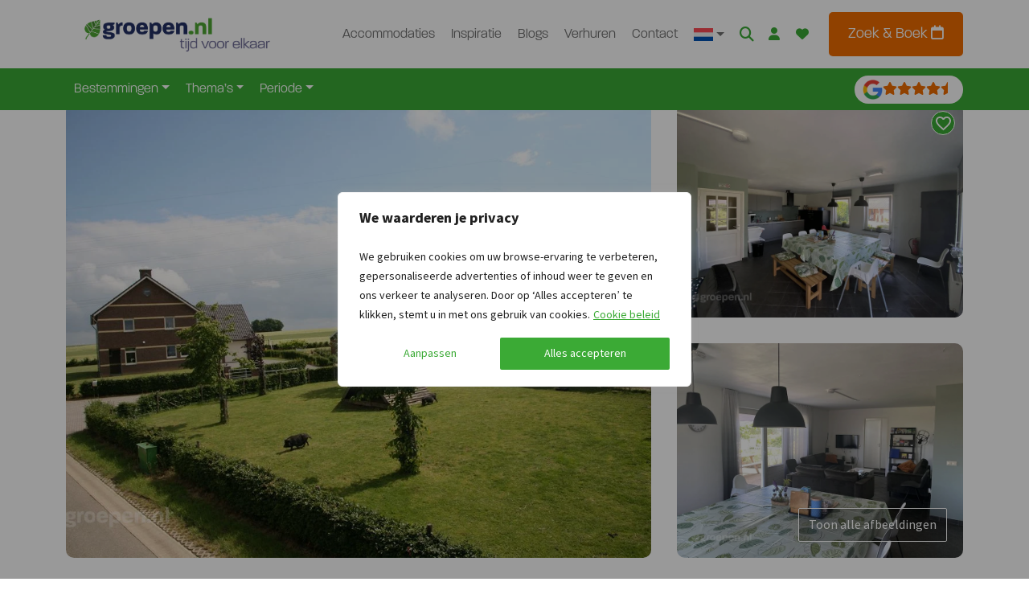

--- FILE ---
content_type: text/html;charset=UTF-8
request_url: https://www.groepen.nl/groepsaccommodaties/nederland/limburg/voerendaal/voe-1063-d
body_size: 68471
content:
<!DOCTYPE html><html lang="nl-NL"><head><meta http-equiv="origin-trial" content="A7vZI3v+Gz7JfuRolKNM4Aff6zaGuT7X0mf3wtoZTnKv6497cVMnhy03KDqX7kBz/q/[base64]">
            
        

        

        <!-- Server Side Tracking by Taggrs.io -->
        
        <!-- End Server Side Tracking by Taggrs.io -->

        <!-- Start cookieyes banner -->
            
            <!-- End cookieyes banner -->
    
    <meta charset="UTF-8">
    <meta name="viewport" content="width=device-width, initial-scale=1">
    <link rel="profile" href="https://gmpg.org/xfn/11">

    <link rel="apple-touch-icon" sizes="180x180" href="https://www.groepen.nl/wp-content/themes/bootscore-child-main/img/favicon/apple-touch-icon.png">
    <link rel="icon" type="image/png" sizes="32x32" href="https://www.groepen.nl/wp-content/themes/bootscore-child-main/img/favicon/favicon-32x32.png">
    <link rel="icon" type="image/png" sizes="16x16" href="https://www.groepen.nl/wp-content/themes/bootscore-child-main/img/favicon/favicon-16x16.png">
    <link rel="manifest" href="https://www.groepen.nl/wp-content/themes/bootscore-child-main/img/favicon/site.webmanifest">
    <link rel="mask-icon" href="https://www.groepen.nl/wp-content/themes/bootscore-child-main/img/favicon/safari-pinned-tab.svg" color="#0d6efd">
    <meta name="msapplication-TileColor" content="#ffffff">
    <meta name="theme-color" content="#ffffff">
    <meta name="google-site-verification" content="H4F0j2y5Ph2BqaWqo3nJt8VYZVKKqgovv-rQoQRv8YU">

    <meta name="robots" content="index, follow, max-image-preview:large, max-snippet:-1, max-video-preview:-1">
<link rel="alternate" hreflang="nl-nl" href="https://www.groepen.nl/groepsaccommodaties/nederland/limburg/voerendaal/voe-1063-d">
<link rel="alternate" hreflang="nl-be" href="https://www.groepen.be/groepsaccommodaties/nederland/limburg/voerendaal/voe-1063-d">
<link rel="alternate" hreflang="de" href="https://www.gruppenurlaub-holland.de/gruppenunterkuenfte/niederlande/limburg/voerendaal/voe-1063-d">
<link rel="alternate" hreflang="en" href="https://www.groepen.com/groupaccommodations/netherlands/limburg/voerendaal/voe-1063-d">
<link rel="alternate" hreflang="x-default" href="https://www.groepen.nl/groepsaccommodaties/nederland/limburg/voerendaal/voe-1063-d">

	<!-- This site is optimized with the Yoast SEO Premium plugin v26.3 (Yoast SEO v26.3) - https://yoast.com/wordpress/plugins/seo/ -->
	<title>Vakantieboerderij Voerendaal (Limburg) voor 14 personen</title>
	<meta name="description" content="Ruime en moderne 14 persoons accommodatie, gerestyled in 2022,gelegen op een boerderij in het mooie Zuid-Limburg.">
	<link rel="canonical" href="https://www.groepen.nl/groepsaccommodaties/nederland/limburg/voerendaal/voe-1063-d">
	<meta property="og:locale" content="nl_NL">
	<meta property="og:type" content="article">
	<meta property="og:title" content="Vakantieboerderij Voerendaal (VOE-1063-D)">
	<meta property="og:description" content="Ruime en moderne 14 persoons accommodatie, gerestyled in 2022,gelegen op een boerderij in het mooie Zuid-Limburg.">
	<meta property="og:url" content="https://www.groepen.nl/groepsaccommodaties/nederland/limburg/voerendaal/voe-1063-d">
	<meta property="og:site_name" content="Groepen.nl">
	<meta property="article:publisher" content="https://www.facebook.com/groepen.nl">
	<meta property="article:modified_time" content="2025-12-06T12:45:19+00:00">
	<meta property="og:image" content="https://www.groepen.nl/wp-content/uploads/2487_large-3.jpg">
	<meta property="og:image:width" content="800">
	<meta property="og:image:height" content="600">
	<meta property="og:image:type" content="image/jpeg">
	<script type="application/ld+json" class="yoast-schema-graph">{"@context":"https://schema.org","@graph":[{"@type":"WebPage","@id":"https://www.groepen.nl/groepsaccommodaties/nederland/limburg/voerendaal/voe-1063-d","url":"https://www.groepen.nl/groepsaccommodaties/nederland/limburg/voerendaal/voe-1063-d","name":"Vakantieboerderij Voerendaal (Limburg) voor 14 personen","isPartOf":{"@id":"https://www.groepen.nl/#website"},"primaryImageOfPage":{"@id":"https://www.groepen.nl/groepsaccommodaties/nederland/limburg/voerendaal/voe-1063-d#primaryimage"},"image":{"@id":"https://www.groepen.nl/groepsaccommodaties/nederland/limburg/voerendaal/voe-1063-d#primaryimage"},"thumbnailUrl":"https://www.groepen.nl/wp-content/uploads/2487_large-3.jpg","datePublished":"2023-11-01T12:00:46+00:00","dateModified":"2025-12-06T12:45:19+00:00","description":"Ruime en moderne 14 persoons accommodatie, gerestyled in 2022,gelegen op een boerderij in het mooie Zuid-Limburg.","breadcrumb":{"@id":"https://www.groepen.nl/groepsaccommodaties/nederland/limburg/voerendaal/voe-1063-d#breadcrumb"},"inLanguage":"nl-NL","potentialAction":[{"@type":"ReadAction","target":["https://www.groepen.nl/groepsaccommodaties/nederland/limburg/voerendaal/voe-1063-d"]}]},{"@type":"ImageObject","inLanguage":"nl-NL","@id":"https://www.groepen.nl/groepsaccommodaties/nederland/limburg/voerendaal/voe-1063-d#primaryimage","url":"https://www.groepen.nl/wp-content/uploads/2487_large-3.jpg","contentUrl":"https://www.groepen.nl/wp-content/uploads/2487_large-3.jpg","width":800,"height":600},{"@type":"BreadcrumbList","@id":"https://www.groepen.nl/groepsaccommodaties/nederland/limburg/voerendaal/voe-1063-d#breadcrumb","itemListElement":[{"@type":"ListItem","position":1,"name":"Home","item":"https://www.groepen.nl/"},{"@type":"ListItem","position":2,"name":"Groepsaccommodaties","item":"https://www.groepen.nl/groepsaccommodaties"},{"@type":"ListItem","position":3,"name":"Groepsaccommodaties in Nederland","item":"https://www.groepen.nl/groepsaccommodaties/nederland"},{"@type":"ListItem","position":4,"name":"Groepsaccommodaties in Limburg","item":"https://www.groepen.nl/groepsaccommodaties/nederland/limburg"},{"@type":"ListItem","position":5,"name":"Groepsaccommodaties in Voerendaal","item":"https://www.groepen.nl/groepsaccommodaties/nederland/limburg/voerendaal"},{"@type":"ListItem","position":6,"name":"Vakantieboerderij Voerendaal (VOE-1063-D)"}]},{"@type":"WebSite","@id":"https://www.groepen.nl/#website","url":"https://www.groepen.nl/","name":"Groepen.nl","description":"","publisher":{"@id":"https://www.groepen.nl/#organization"},"potentialAction":[{"@type":"SearchAction","target":{"@type":"EntryPoint","urlTemplate":"https://www.groepen.nl/?s={search_term_string}"},"query-input":{"@type":"PropertyValueSpecification","valueRequired":true,"valueName":"search_term_string"}}],"inLanguage":"nl-NL"},{"@type":"Organization","@id":"https://www.groepen.nl/#organization","name":"Groepen.nl","url":"https://www.groepen.nl/","logo":{"@type":"ImageObject","inLanguage":"nl-NL","@id":"https://www.groepen.nl/#/schema/logo/image/","url":"https://www.groepen.nl/wp-content/uploads/apple-touch-icon.png","contentUrl":"https://www.groepen.nl/wp-content/uploads/apple-touch-icon.png","width":180,"height":180,"caption":"Groepen.nl"},"image":{"@id":"https://www.groepen.nl/#/schema/logo/image/"},"sameAs":["https://www.facebook.com/groepen.nl","https://www.instagram.com/groepen.nl/"]}]}</script>
	<!-- / Yoast SEO Premium plugin. -->


<link rel="alternate" type="application/rss+xml" title="Groepen.nl » feed" href="https://www.groepen.nl/feed">
<link rel="alternate" type="application/rss+xml" title="Groepen.nl » reacties feed" href="https://www.groepen.nl/comments/feed">
<link rel="alternate" title="oEmbed (JSON)" type="application/json+oembed" href="https://www.groepen.nl/wp-json/oembed/1.0/embed?url=https%3A%2F%2Fwww.groepen.nl%2Fgroepsaccommodaties%2Fnederland%2Flimburg%2Fvoerendaal%2Fvoe-1063-d">
<link rel="alternate" title="oEmbed (XML)" type="text/xml+oembed" href="https://www.groepen.nl/wp-json/oembed/1.0/embed?url=https%3A%2F%2Fwww.groepen.nl%2Fgroepsaccommodaties%2Fnederland%2Flimburg%2Fvoerendaal%2Fvoe-1063-d&amp;format=xml">
<style id="wp-img-auto-sizes-contain-inline-css" type="text/css">
img:is([sizes=auto i],[sizes^="auto," i]){contain-intrinsic-size:3000px 1500px}
/*# sourceURL=wp-img-auto-sizes-contain-inline-css */
</style>
<style id="wp-emoji-styles-inline-css" type="text/css">

	img.wp-smiley, img.emoji {
		display: inline !important;
		border: none !important;
		box-shadow: none !important;
		height: 1em !important;
		width: 1em !important;
		margin: 0 0.07em !important;
		vertical-align: -0.1em !important;
		background: none !important;
		padding: 0 !important;
	}
/*# sourceURL=wp-emoji-styles-inline-css */
</style>
<link rel="stylesheet" id="wp-block-library-css" href="https://www.groepen.nl/wp-includes/css/dist/block-library/style.min.css?ver=6.9" type="text/css" media="all">
<style id="global-styles-inline-css" type="text/css">
:root{--wp--preset--aspect-ratio--square: 1;--wp--preset--aspect-ratio--4-3: 4/3;--wp--preset--aspect-ratio--3-4: 3/4;--wp--preset--aspect-ratio--3-2: 3/2;--wp--preset--aspect-ratio--2-3: 2/3;--wp--preset--aspect-ratio--16-9: 16/9;--wp--preset--aspect-ratio--9-16: 9/16;--wp--preset--color--black: #000000;--wp--preset--color--cyan-bluish-gray: #abb8c3;--wp--preset--color--white: #ffffff;--wp--preset--color--pale-pink: #f78da7;--wp--preset--color--vivid-red: #cf2e2e;--wp--preset--color--luminous-vivid-orange: #ff6900;--wp--preset--color--luminous-vivid-amber: #fcb900;--wp--preset--color--light-green-cyan: #7bdcb5;--wp--preset--color--vivid-green-cyan: #00d084;--wp--preset--color--pale-cyan-blue: #8ed1fc;--wp--preset--color--vivid-cyan-blue: #0693e3;--wp--preset--color--vivid-purple: #9b51e0;--wp--preset--gradient--vivid-cyan-blue-to-vivid-purple: linear-gradient(135deg,rgb(6,147,227) 0%,rgb(155,81,224) 100%);--wp--preset--gradient--light-green-cyan-to-vivid-green-cyan: linear-gradient(135deg,rgb(122,220,180) 0%,rgb(0,208,130) 100%);--wp--preset--gradient--luminous-vivid-amber-to-luminous-vivid-orange: linear-gradient(135deg,rgb(252,185,0) 0%,rgb(255,105,0) 100%);--wp--preset--gradient--luminous-vivid-orange-to-vivid-red: linear-gradient(135deg,rgb(255,105,0) 0%,rgb(207,46,46) 100%);--wp--preset--gradient--very-light-gray-to-cyan-bluish-gray: linear-gradient(135deg,rgb(238,238,238) 0%,rgb(169,184,195) 100%);--wp--preset--gradient--cool-to-warm-spectrum: linear-gradient(135deg,rgb(74,234,220) 0%,rgb(151,120,209) 20%,rgb(207,42,186) 40%,rgb(238,44,130) 60%,rgb(251,105,98) 80%,rgb(254,248,76) 100%);--wp--preset--gradient--blush-light-purple: linear-gradient(135deg,rgb(255,206,236) 0%,rgb(152,150,240) 100%);--wp--preset--gradient--blush-bordeaux: linear-gradient(135deg,rgb(254,205,165) 0%,rgb(254,45,45) 50%,rgb(107,0,62) 100%);--wp--preset--gradient--luminous-dusk: linear-gradient(135deg,rgb(255,203,112) 0%,rgb(199,81,192) 50%,rgb(65,88,208) 100%);--wp--preset--gradient--pale-ocean: linear-gradient(135deg,rgb(255,245,203) 0%,rgb(182,227,212) 50%,rgb(51,167,181) 100%);--wp--preset--gradient--electric-grass: linear-gradient(135deg,rgb(202,248,128) 0%,rgb(113,206,126) 100%);--wp--preset--gradient--midnight: linear-gradient(135deg,rgb(2,3,129) 0%,rgb(40,116,252) 100%);--wp--preset--font-size--small: 13px;--wp--preset--font-size--medium: 20px;--wp--preset--font-size--large: 36px;--wp--preset--font-size--x-large: 42px;--wp--preset--spacing--20: 0.44rem;--wp--preset--spacing--30: 0.67rem;--wp--preset--spacing--40: 1rem;--wp--preset--spacing--50: 1.5rem;--wp--preset--spacing--60: 2.25rem;--wp--preset--spacing--70: 3.38rem;--wp--preset--spacing--80: 5.06rem;--wp--preset--shadow--natural: 6px 6px 9px rgba(0, 0, 0, 0.2);--wp--preset--shadow--deep: 12px 12px 50px rgba(0, 0, 0, 0.4);--wp--preset--shadow--sharp: 6px 6px 0px rgba(0, 0, 0, 0.2);--wp--preset--shadow--outlined: 6px 6px 0px -3px rgb(255, 255, 255), 6px 6px rgb(0, 0, 0);--wp--preset--shadow--crisp: 6px 6px 0px rgb(0, 0, 0);}:where(.is-layout-flex){gap: 0.5em;}:where(.is-layout-grid){gap: 0.5em;}body .is-layout-flex{display: flex;}.is-layout-flex{flex-wrap: wrap;align-items: center;}.is-layout-flex > :is(*, div){margin: 0;}body .is-layout-grid{display: grid;}.is-layout-grid > :is(*, div){margin: 0;}:where(.wp-block-columns.is-layout-flex){gap: 2em;}:where(.wp-block-columns.is-layout-grid){gap: 2em;}:where(.wp-block-post-template.is-layout-flex){gap: 1.25em;}:where(.wp-block-post-template.is-layout-grid){gap: 1.25em;}.has-black-color{color: var(--wp--preset--color--black) !important;}.has-cyan-bluish-gray-color{color: var(--wp--preset--color--cyan-bluish-gray) !important;}.has-white-color{color: var(--wp--preset--color--white) !important;}.has-pale-pink-color{color: var(--wp--preset--color--pale-pink) !important;}.has-vivid-red-color{color: var(--wp--preset--color--vivid-red) !important;}.has-luminous-vivid-orange-color{color: var(--wp--preset--color--luminous-vivid-orange) !important;}.has-luminous-vivid-amber-color{color: var(--wp--preset--color--luminous-vivid-amber) !important;}.has-light-green-cyan-color{color: var(--wp--preset--color--light-green-cyan) !important;}.has-vivid-green-cyan-color{color: var(--wp--preset--color--vivid-green-cyan) !important;}.has-pale-cyan-blue-color{color: var(--wp--preset--color--pale-cyan-blue) !important;}.has-vivid-cyan-blue-color{color: var(--wp--preset--color--vivid-cyan-blue) !important;}.has-vivid-purple-color{color: var(--wp--preset--color--vivid-purple) !important;}.has-black-background-color{background-color: var(--wp--preset--color--black) !important;}.has-cyan-bluish-gray-background-color{background-color: var(--wp--preset--color--cyan-bluish-gray) !important;}.has-white-background-color{background-color: var(--wp--preset--color--white) !important;}.has-pale-pink-background-color{background-color: var(--wp--preset--color--pale-pink) !important;}.has-vivid-red-background-color{background-color: var(--wp--preset--color--vivid-red) !important;}.has-luminous-vivid-orange-background-color{background-color: var(--wp--preset--color--luminous-vivid-orange) !important;}.has-luminous-vivid-amber-background-color{background-color: var(--wp--preset--color--luminous-vivid-amber) !important;}.has-light-green-cyan-background-color{background-color: var(--wp--preset--color--light-green-cyan) !important;}.has-vivid-green-cyan-background-color{background-color: var(--wp--preset--color--vivid-green-cyan) !important;}.has-pale-cyan-blue-background-color{background-color: var(--wp--preset--color--pale-cyan-blue) !important;}.has-vivid-cyan-blue-background-color{background-color: var(--wp--preset--color--vivid-cyan-blue) !important;}.has-vivid-purple-background-color{background-color: var(--wp--preset--color--vivid-purple) !important;}.has-black-border-color{border-color: var(--wp--preset--color--black) !important;}.has-cyan-bluish-gray-border-color{border-color: var(--wp--preset--color--cyan-bluish-gray) !important;}.has-white-border-color{border-color: var(--wp--preset--color--white) !important;}.has-pale-pink-border-color{border-color: var(--wp--preset--color--pale-pink) !important;}.has-vivid-red-border-color{border-color: var(--wp--preset--color--vivid-red) !important;}.has-luminous-vivid-orange-border-color{border-color: var(--wp--preset--color--luminous-vivid-orange) !important;}.has-luminous-vivid-amber-border-color{border-color: var(--wp--preset--color--luminous-vivid-amber) !important;}.has-light-green-cyan-border-color{border-color: var(--wp--preset--color--light-green-cyan) !important;}.has-vivid-green-cyan-border-color{border-color: var(--wp--preset--color--vivid-green-cyan) !important;}.has-pale-cyan-blue-border-color{border-color: var(--wp--preset--color--pale-cyan-blue) !important;}.has-vivid-cyan-blue-border-color{border-color: var(--wp--preset--color--vivid-cyan-blue) !important;}.has-vivid-purple-border-color{border-color: var(--wp--preset--color--vivid-purple) !important;}.has-vivid-cyan-blue-to-vivid-purple-gradient-background{background: var(--wp--preset--gradient--vivid-cyan-blue-to-vivid-purple) !important;}.has-light-green-cyan-to-vivid-green-cyan-gradient-background{background: var(--wp--preset--gradient--light-green-cyan-to-vivid-green-cyan) !important;}.has-luminous-vivid-amber-to-luminous-vivid-orange-gradient-background{background: var(--wp--preset--gradient--luminous-vivid-amber-to-luminous-vivid-orange) !important;}.has-luminous-vivid-orange-to-vivid-red-gradient-background{background: var(--wp--preset--gradient--luminous-vivid-orange-to-vivid-red) !important;}.has-very-light-gray-to-cyan-bluish-gray-gradient-background{background: var(--wp--preset--gradient--very-light-gray-to-cyan-bluish-gray) !important;}.has-cool-to-warm-spectrum-gradient-background{background: var(--wp--preset--gradient--cool-to-warm-spectrum) !important;}.has-blush-light-purple-gradient-background{background: var(--wp--preset--gradient--blush-light-purple) !important;}.has-blush-bordeaux-gradient-background{background: var(--wp--preset--gradient--blush-bordeaux) !important;}.has-luminous-dusk-gradient-background{background: var(--wp--preset--gradient--luminous-dusk) !important;}.has-pale-ocean-gradient-background{background: var(--wp--preset--gradient--pale-ocean) !important;}.has-electric-grass-gradient-background{background: var(--wp--preset--gradient--electric-grass) !important;}.has-midnight-gradient-background{background: var(--wp--preset--gradient--midnight) !important;}.has-small-font-size{font-size: var(--wp--preset--font-size--small) !important;}.has-medium-font-size{font-size: var(--wp--preset--font-size--medium) !important;}.has-large-font-size{font-size: var(--wp--preset--font-size--large) !important;}.has-x-large-font-size{font-size: var(--wp--preset--font-size--x-large) !important;}
/*# sourceURL=global-styles-inline-css */
</style>

<style id="classic-theme-styles-inline-css" type="text/css">
/*! This file is auto-generated */
.wp-block-button__link{color:#fff;background-color:#32373c;border-radius:9999px;box-shadow:none;text-decoration:none;padding:calc(.667em + 2px) calc(1.333em + 2px);font-size:1.125em}.wp-block-file__button{background:#32373c;color:#fff;text-decoration:none}
/*# sourceURL=/wp-includes/css/classic-themes.min.css */
</style>
<link rel="stylesheet" id="wpml-blocks-css" href="https://www.groepen.nl/wp-content/plugins/sitepress-multilingual-cms/dist/css/blocks/styles.css?ver=4.6.9" type="text/css" media="all">
<link rel="stylesheet" id="bs-cf7-style.css-css" href="https://www.groepen.nl/wp-content/plugins/bs-contact-form-7-main/css/bs-cf7-style.min.css?ver=6.9" type="text/css" media="all">
<link rel="stylesheet" id="swiper-min-css-css" href="https://www.groepen.nl/wp-content/plugins/bs-swiper-main/css/swiper-bundle.min.css?ver=6.9" type="text/css" media="all">
<link rel="stylesheet" id="swiper-style-css-css" href="https://www.groepen.nl/wp-content/plugins/bs-swiper-main/css/swiper-style.css?ver=6.9" type="text/css" media="all">
<link rel="stylesheet" id="wpa-css-css" href="https://www.groepen.nl/wp-content/plugins/honeypot/includes/css/wpa.css?ver=2.2.07" type="text/css" media="all">
<link rel="stylesheet" id="wpml-menu-item-0-css" href="https://www.groepen.nl/wp-content/plugins/sitepress-multilingual-cms/templates/language-switchers/menu-item/style.min.css?ver=1" type="text/css" media="all">
<link rel="stylesheet" id="parent-style-css" href="https://www.groepen.nl/wp-content/themes/bootscore-main/style.css?ver=6.9" type="text/css" media="all">
<link rel="stylesheet" id="flexslider-style-css" href="https://www.groepen.nl/wp-content/themes/bootscore-child-main/lib/flexslider/flexslider.css?ver=6.9" type="text/css" media="all">
<link rel="stylesheet" id="lightbox2-style-css" href="https://www.groepen.nl/wp-content/themes/bootscore-child-main/lib/lightbox2/css/lightbox.min.css?ver=6.9" type="text/css" media="all">
<link rel="stylesheet" id="main-css" href="https://www.groepen.nl/wp-content/themes/bootscore-child-main/css/main.css?ver=1768558983" type="text/css" media="all">
<link rel="stylesheet" id="draad-accommodations-style-css" href="https://www.groepen.nl/wp-content/themes/bootscore-child-main/scss/_draad_accomondations.scss?ver=1768558983" type="text/css" media="all">
<link rel="stylesheet" id="draad-bookzo-style-css" href="https://www.groepen.nl/wp-content/themes/bootscore-child-main/scss/_draad_bookzo.scss?ver=1768558983" type="text/css" media="all">
<link rel="stylesheet" id="bootscore-style-css" href="https://www.groepen.nl/wp-content/themes/bootscore-child-main/style.css?ver=202311160945" type="text/css" media="all">
<link rel="stylesheet" id="fontawesome-css" onload="if(media!='all')media='all'" href="https://www.groepen.nl/wp-content/themes/bootscore-main/fontawesome/css/all.min.css?ver=202311160945" type="text/css" media="all">
<link rel="stylesheet" id="walcf7-datepicker-css-css" href="https://www.groepen.nl/wp-content/plugins/cf7-datetimepicker-pro/assets/css/jquery.datetimepicker.min.css?ver=1.0.0" type="text/css" media="all">




<link rel="https://api.w.org/" href="https://www.groepen.nl/wp-json/"><link rel="alternate" title="JSON" type="application/json" href="https://www.groepen.nl/wp-json/wp/v2/pages/19862"><link rel="EditURI" type="application/rsd+xml" title="RSD" href="https://www.groepen.nl/xmlrpc.php?rsd">
<meta name="generator" content="WordPress 6.9">
<link rel="shortlink" href="https://www.groepen.nl/?p=19862">
<meta name="generator" content="WPML ver:4.6.9 stt:37,1,66,3;">
		
				<style type="text/css" id="wp-custom-css">
			.bookzo.tooltip p {
    color: white;
}		</style>
		
<link href="https://core.service.elfsight.com" rel="preconnect" crossorigin=""><link href="https://static.elfsight.com" rel="preconnect" crossorigin=""><link href="https://service-reviews-ultimate.elfsight.com" rel="preconnect" crossorigin=""><link href="https://storage.elfsight.com" rel="preconnect" crossorigin=""><style type="text/css">div.eapps-widget{position:relative}div.eapps-widget.eapps-widget-show-toolbar:before{position:absolute;content:"";display:block;bottom:0;top:0;left:0;right:0;pointer-events:none;border:1px solid transparent;transition:border .3s ease;z-index:1}.eapps-widget-toolbar{position:absolute;top:-32px;left:0;right:0;display:block;z-index:99999;padding-bottom:4px;transition:all .3s ease;pointer-events:none;opacity:0}.eapps-widget:hover .eapps-widget-toolbar{opacity:1;pointer-events:auto}.eapps-widget-toolbar a{text-decoration:none;box-shadow:none!important}.eapps-widget-toolbar-panel{border-radius:6px;background-color:#222;color:#fff;display:-ms-inline-flexbox;display:inline-flex;-ms-flex-align:center;align-items:center;top:0;position:relative;transition:all .3s ease;opacity:0;overflow:hidden;-webkit-backface-visibility:hidden;backface-visibility:hidden;box-shadow:0 0 0 1px hsla(0,0%,100%,.2);height:28px}.eapps-widget:hover .eapps-widget-toolbar-panel{opacity:1}.eapps-widget-toolbar-panel-wrapper{width:100%;position:relative}.eapps-widget-toolbar-panel-only-you{position:absolute;top:-24px;font-size:11px;line-height:14px;color:#9c9c9c;padding:5px 4px}.eapps-widget-toolbar-panel-logo{width:28px;height:28px;border-right:1px solid hsla(0,0%,100%,.2);display:-ms-flexbox;display:flex;-ms-flex-align:center;align-items:center;-ms-flex-pack:center;justify-content:center}.eapps-widget-toolbar-panel-logo svg{display:block;width:15px;height:15px;fill:#f93262}.eapps-widget-toolbar-panel-edit{font-size:12px;font-weight:400;line-height:14px;display:-ms-inline-flexbox;display:inline-flex;-ms-flex-align:center;align-items:center;padding:9px;border-right:1px solid hsla(0,0%,100%,.2);color:#fff;text-decoration:none}.eapps-widget-toolbar-panel-edit-icon{width:14px;height:14px;margin-right:8px}.eapps-widget-toolbar-panel-edit-icon svg{display:block;width:100%;height:100%;fill:#fff}.eapps-widget-toolbar-panel-views{display:-ms-inline-flexbox;display:inline-flex;-ms-flex-pack:center;justify-content:center;-ms-flex-align:center;align-items:center}.eapps-widget-toolbar-panel-views-label{font-size:12px;font-weight:400;line-height:14px;margin-left:8px}.eapps-widget-toolbar-panel-views-bar{display:-ms-inline-flexbox;display:inline-flex;width:70px;height:3px;border-radius:2px;margin-left:8px;background-color:hsla(0,0%,100%,.3)}.eapps-widget-toolbar-panel-views-bar-inner{border-radius:2px;background-color:#4ad504}.eapps-widget-toolbar-panel-views-green .eapps-widget-toolbar-panel-views-bar-inner{background-color:#4ad504}.eapps-widget-toolbar-panel-views-red .eapps-widget-toolbar-panel-views-bar-inner{background-color:#ff4734}.eapps-widget-toolbar-panel-views-orange .eapps-widget-toolbar-panel-views-bar-inner{background-color:#ffb400}.eapps-widget-toolbar-panel-views-percent{display:-ms-inline-flexbox;display:inline-flex;margin-left:8px;margin-right:8px;font-size:12px;font-weight:400;line-height:14px}.eapps-widget-toolbar-panel-views-get-more{padding:9px 16px;background-color:#f93262;color:#fff;font-size:12px;font-weight:400;border-radius:0 6px 6px 0}.eapps-widget-toolbar-panel-share{position:absolute;top:0;display:inline-block;margin-left:8px;width:83px;height:28px;padding-bottom:4px;box-sizing:content-box!important}.eapps-widget-toolbar-panel-share:hover .eapps-widget-toolbar-panel-share-block{opacity:1;pointer-events:all}.eapps-widget-toolbar-panel-share-button{padding:0 18px;height:28px;background-color:#1c91ff;color:#fff;font-size:12px;font-weight:400;border-radius:6px;position:absolute;top:0;display:-ms-flexbox;display:flex;-ms-flex-direction:row;flex-direction:row;cursor:default;-ms-flex-align:center;align-items:center}.eapps-widget-toolbar-panel-share-button svg{display:inline-block;margin-right:6px;fill:#fff;position:relative;top:-1px}.eapps-widget-toolbar-panel-share-block{position:absolute;background:#fff;border:1px solid hsla(0,0%,7%,.1);border-radius:10px;width:209px;top:32px;transform:translateX(-63px);opacity:0;pointer-events:none;transition:all .3s ease;box-shadow:0 4px 6px rgba(0,0,0,.05)}.eapps-widget-toolbar-panel-share-block:hover{opacity:1;pointer-events:all}.eapps-widget-toolbar-panel-share-block-text{color:#111;font-size:15px;font-weight:400;padding:12px 0;text-align:center}.eapps-widget-toolbar-panel-share-block-text-icon{padding-bottom:4px}.eapps-widget-toolbar-panel-share-block-actions{display:-ms-flexbox;display:flex;-ms-flex-direction:row;flex-direction:row;border-top:1px solid hsla(0,0%,7%,.1)}.eapps-widget-toolbar-panel-share-block-actions-item{width:33.333333%;display:-ms-flexbox;display:flex;-ms-flex-pack:center;justify-content:center;-ms-flex-align:center;align-items:center;height:39px;transition:all .3s ease;background-color:transparent}.eapps-widget-toolbar-panel-share-block-actions-item:hover{background-color:#fafafa}.eapps-widget-toolbar-panel-share-block-actions-item a{width:100%;height:100%;display:-ms-flexbox;display:flex;-ms-flex-pack:center;justify-content:center;-ms-flex-align:center;align-items:center}.eapps-widget-toolbar-panel-share-block-actions-item-icon{width:16px;height:16px;display:block}.eapps-widget-toolbar-panel-share-block-actions-item-facebook .eapps-widget-toolbar-panel-share-block-actions-item-icon{fill:#3c5a9b}.eapps-widget-toolbar-panel-share-block-actions-item-twitter .eapps-widget-toolbar-panel-share-block-actions-item-icon{fill:#1ab2e8}.eapps-widget-toolbar-panel-share-block-actions-item-google .eapps-widget-toolbar-panel-share-block-actions-item-icon{fill:#dd4b39}.eapps-widget-toolbar-panel-share-block-actions-item:not(:last-child){border-right:1px solid hsla(0,0%,7%,.1)}</style><style>.bookzo-bootstrap .btn-group,.bookzo-bootstrap .btn-group-vertical{position:relative;display:inline-flex;vertical-align:middle}.bookzo-bootstrap .btn-group>.btn,.bookzo-bootstrap .btn-group-vertical>.btn{position:relative;flex:1 1 auto}.bookzo-bootstrap .btn-group-vertical{position:relative;display:inline-flex;vertical-align:middle}.bookzo-bootstrap :root{--blue: #007bff;--indigo: #6610f2;--purple: #6f42c1;--pink: #e83e8c;--red: #dc3545;--orange: #fd7e14;--yellow: #ffc107;--green: #28a745;--teal: #20c997;--cyan: #17a2b8;--white: #fff;--gray: #6c757d;--gray-dark: #343a40;--primary: #007bff;--secondary: #6c757d;--success: #28a745;--info: #17a2b8;--warning: #ffc107;--danger: #dc3545;--light: #f8f9fa;--dark: #343a40;--breakpoint-xs: 0;--breakpoint-sm: 576px;--breakpoint-md: 768px;--breakpoint-lg: 992px;--breakpoint-xl: 1200px;--font-family-sans-serif: -apple-system, BlinkMacSystemFont, "Segoe UI", Roboto, "Helvetica Neue", Arial, sans-serif, "Apple Color Emoji", "Segoe UI Emoji", "Segoe UI Symbol";--font-family-monospace: SFMono-Regular, Menlo, Monaco, Consolas, "Liberation Mono", "Courier New", monospace}.bookzo-bootstrap .text-right{text-align:right !important}.bookzo-bootstrap .text-center{text-align:center !important}.bookzo-bootstrap .text-muted{color:#909090}.bookzo-bootstrap .bookzo-book ul,.bookzo-bootstrap .bookzo-object ul{padding-left:40px}.bookzo-bootstrap .m-0{margin:0 !important}.bookzo-bootstrap .mt-0,.bookzo-bootstrap .my-0{margin-top:0 !important}.bookzo-bootstrap .mr-0,.bookzo-bootstrap .mx-0{margin-right:0 !important}.bookzo-bootstrap .mb-0,.bookzo-bootstrap .my-0{margin-bottom:0 !important}.bookzo-bootstrap .ml-0,.bookzo-bootstrap .mx-0{margin-left:0 !important}.bookzo-bootstrap .p-0{padding:0 !important}.bookzo-bootstrap .pt-0,.bookzo-bootstrap .py-0{padding-top:0 !important}.bookzo-bootstrap .pr-0,.bookzo-bootstrap .px-0{padding-right:0 !important}.bookzo-bootstrap .pb-0,.bookzo-bootstrap .py-0{padding-bottom:0 !important}.bookzo-bootstrap .pl-0,.bookzo-bootstrap .px-0{padding-left:0 !important}.bookzo-bootstrap .m-2{margin:.5rem !important}.bookzo-bootstrap .mt-2,.bookzo-bootstrap .my-2{margin-top:.5rem !important}.bookzo-bootstrap .mr-2,.bookzo-bootstrap .mx-2{margin-right:.5rem !important}.bookzo-bootstrap .mb-2,.bookzo-bootstrap .my-2{margin-bottom:.5rem !important}.bookzo-bootstrap .ml-2,.bookzo-bootstrap .mx-2{margin-left:.5rem !important}.bookzo-bootstrap .p-2{padding:.5rem !important}.bookzo-bootstrap .pt-2,.bookzo-bootstrap .py-2{padding-top:.5rem !important}.bookzo-bootstrap .pr-2,.bookzo-bootstrap .px-2{padding-right:.5rem !important}.bookzo-bootstrap .pb-2,.bookzo-bootstrap .py-2{padding-bottom:.5rem !important}.bookzo-bootstrap .pl-2,.bookzo-bootstrap .px-2{padding-left:.5rem !important}.bookzo-bootstrap .m-3{margin:1rem !important}.bookzo-bootstrap .mt-3,.bookzo-bootstrap .my-3{margin-top:1rem !important}.bookzo-bootstrap .mr-3,.bookzo-bootstrap .mx-3{margin-right:1rem !important}.bookzo-bootstrap .mb-3,.bookzo-bootstrap .my-3{margin-bottom:1rem !important}.bookzo-bootstrap .ml-3,.bookzo-bootstrap .mx-3{margin-left:1rem !important}.bookzo-bootstrap .p-3{padding:1rem !important}.bookzo-bootstrap .pt-3,.bookzo-bootstrap .py-3{padding-top:1rem !important}.bookzo-bootstrap .pr-3,.bookzo-bootstrap .px-3{padding-right:1rem !important}.bookzo-bootstrap .pb-3,.bookzo-bootstrap .py-3{padding-bottom:1rem !important}.bookzo-bootstrap .pl-3,.bookzo-bootstrap .px-3{padding-left:1rem !important}.bookzo-bootstrap .m-4{margin:1.5rem !important}.bookzo-bootstrap .mt-4,.bookzo-bootstrap .my-4{margin-top:1.5rem !important}.bookzo-bootstrap .mr-4,.bookzo-bootstrap .mx-4{margin-right:1.5rem !important}.bookzo-bootstrap .mb-4,.bookzo-bootstrap .my-4{margin-bottom:1.5rem !important}.bookzo-bootstrap .ml-4,.bookzo-bootstrap .mx-4{margin-left:1.5rem !important}.bookzo-bootstrap .p-4{padding:1.5rem !important}.bookzo-bootstrap .pt-4,.bookzo-bootstrap .py-4{padding-top:1.5rem !important}.bookzo-bootstrap .pr-4,.bookzo-bootstrap .px-4{padding-right:1.5rem !important}.bookzo-bootstrap .pb-4,.bookzo-bootstrap .py-4{padding-bottom:1.5rem !important}.bookzo-bootstrap .pl-4,.bookzo-bootstrap .px-4{padding-left:1.5rem !important}.bookzo-bootstrap .form-group{margin-bottom:1rem}.bookzo-bootstrap .pagination{display:-ms-flexbox;display:flex;padding-left:0;list-style:none;border-radius:.25rem}.bookzo-bootstrap .pagination .page-item:first-child .page-link{border-top-left-radius:.2rem;border-bottom-left-radius:.2rem}.bookzo-bootstrap .pagination .page-item:last-child .page-link{border-top-right-radius:.2rem;border-bottom-right-radius:.2rem}.bookzo-bootstrap .page-item.disabled .page-link{color:#6c757d;pointer-events:none;cursor:auto;background-color:#fff;border-color:#dee2e6}.bookzo-bootstrap .page-item:first-child .page-link{margin-left:0;border-top-left-radius:.25rem;border-bottom-left-radius:.25rem}.bookzo-bootstrap .pagination-sm .page-link{padding:.25rem .5rem;font-size:.875rem;line-height:1.5}.bookzo-bootstrap .page-item.active .page-link{z-index:3;color:#fff;background-color:#000;border-color:#000}.bookzo-bootstrap .page-link{position:relative;display:block;padding:.5rem .75rem;margin-left:-1px;line-height:1.25;color:#000;background-color:#fff;border:1px solid #dee2e6;text-decoration:none}.bookzo-bootstrap .page-link:hover{z-index:2;text-decoration:none;background-color:#e9ecef;border-color:#dee2e6}.bookzo-bootstrap .row{display:-ms-flexbox;display:flex;-ms-flex-wrap:wrap;flex-wrap:wrap;margin-right:-15px;margin-left:-15px}.bookzo-bootstrap .no-gutters{margin-right:0;margin-left:0}.bookzo-bootstrap .no-gutters>.col,.bookzo-bootstrap .no-gutters>[class*=col-]{padding-right:0;padding-left:0}.bookzo-bootstrap .col-1,.bookzo-bootstrap .col-2,.bookzo-bootstrap .col-3,.bookzo-bootstrap .col-4,.bookzo-bootstrap .col-5,.bookzo-bootstrap .col-6,.bookzo-bootstrap .col-7,.bookzo-bootstrap .col-8,.bookzo-bootstrap .col-9,.bookzo-bootstrap .col-10,.bookzo-bootstrap .col-11,.bookzo-bootstrap .col-12,.bookzo-bootstrap .col,.bookzo-bootstrap .col-auto,.bookzo-bootstrap .col-sm-1,.bookzo-bootstrap .col-sm-2,.bookzo-bootstrap .col-sm-3,.bookzo-bootstrap .col-sm-4,.bookzo-bootstrap .col-sm-5,.bookzo-bootstrap .col-sm-6,.bookzo-bootstrap .col-sm-7,.bookzo-bootstrap .col-sm-8,.bookzo-bootstrap .col-sm-9,.bookzo-bootstrap .col-sm-10,.bookzo-bootstrap .col-sm-11,.bookzo-bootstrap .col-sm-12,.bookzo-bootstrap .col-sm,.bookzo-bootstrap .col-sm-auto,.bookzo-bootstrap .col-md-1,.bookzo-bootstrap .col-md-2,.bookzo-bootstrap .col-md-3,.bookzo-bootstrap .col-md-4,.bookzo-bootstrap .col-md-5,.bookzo-bootstrap .col-md-6,.bookzo-bootstrap .col-md-7,.bookzo-bootstrap .col-md-8,.bookzo-bootstrap .col-md-9,.bookzo-bootstrap .col-md-10,.bookzo-bootstrap .col-md-11,.bookzo-bootstrap .col-md-12,.bookzo-bootstrap .col-md,.bookzo-bootstrap .col-md-auto,.bookzo-bootstrap .col-lg-1,.bookzo-bootstrap .col-lg-2,.bookzo-bootstrap .col-lg-3,.bookzo-bootstrap .col-lg-4,.bookzo-bootstrap .col-lg-5,.bookzo-bootstrap .col-lg-6,.bookzo-bootstrap .col-lg-7,.bookzo-bootstrap .col-lg-8,.bookzo-bootstrap .col-lg-9,.bookzo-bootstrap .col-lg-10,.bookzo-bootstrap .col-lg-11,.bookzo-bootstrap .col-lg-12,.bookzo-bootstrap .col-lg,.bookzo-bootstrap .col-lg-auto,.bookzo-bootstrap .col-xl-1,.bookzo-bootstrap .col-xl-2,.bookzo-bootstrap .col-xl-3,.bookzo-bootstrap .col-xl-4,.bookzo-bootstrap .col-xl-5,.bookzo-bootstrap .col-xl-6,.bookzo-bootstrap .col-xl-7,.bookzo-bootstrap .col-xl-8,.bookzo-bootstrap .col-xl-9,.bookzo-bootstrap .col-xl-10,.bookzo-bootstrap .col-xl-11,.bookzo-bootstrap .col-xl-12,.bookzo-bootstrap .col-xl,.bookzo-bootstrap .col-xl-auto{position:relative;width:100%;padding-right:15px;padding-left:15px}.bookzo-bootstrap .col{-ms-flex-preferred-size:0;flex-basis:0;-ms-flex-positive:1;flex-grow:1;max-width:100%}.bookzo-bootstrap .row-cols-1>*{-ms-flex:0 0 100%;flex:0 0 100%;max-width:100%}.bookzo-bootstrap .row-cols-2>*{-ms-flex:0 0 50%;flex:0 0 50%;max-width:50%}.bookzo-bootstrap .row-cols-3>*{-ms-flex:0 0 33.333333%;flex:0 0 33.333333%;max-width:33.333333%}.bookzo-bootstrap .row-cols-4>*{-ms-flex:0 0 25%;flex:0 0 25%;max-width:25%}.bookzo-bootstrap .row-cols-5>*{-ms-flex:0 0 20%;flex:0 0 20%;max-width:20%}.bookzo-bootstrap .row-cols-6>*{-ms-flex:0 0 16.666667%;flex:0 0 16.666667%;max-width:16.666667%}.bookzo-bootstrap .col-auto{-ms-flex:0 0 auto;flex:0 0 auto;width:auto;max-width:100%}.bookzo-bootstrap .col-1{-ms-flex:0 0 8.333333%;flex:0 0 8.333333%;max-width:8.333333%}.bookzo-bootstrap .col-2{-ms-flex:0 0 16.666667%;flex:0 0 16.666667%;max-width:16.666667%}.bookzo-bootstrap .col-3{-ms-flex:0 0 25%;flex:0 0 25%;max-width:25%}.bookzo-bootstrap .col-4{-ms-flex:0 0 33.333333%;flex:0 0 33.333333%;max-width:33.333333%}.bookzo-bootstrap .col-5{-ms-flex:0 0 41.666667%;flex:0 0 41.666667%;max-width:41.666667%}.bookzo-bootstrap .col-6{-ms-flex:0 0 50%;flex:0 0 50%;max-width:50%}.bookzo-bootstrap .col-7{-ms-flex:0 0 58.333333%;flex:0 0 58.333333%;max-width:58.333333%}.bookzo-bootstrap .col-8{-ms-flex:0 0 66.666667%;flex:0 0 66.666667%;max-width:66.666667%}.bookzo-bootstrap .col-9{-ms-flex:0 0 75%;flex:0 0 75%;max-width:75%}.bookzo-bootstrap .col-10{-ms-flex:0 0 83.333333%;flex:0 0 83.333333%;max-width:83.333333%}.bookzo-bootstrap .col-11{-ms-flex:0 0 91.666667%;flex:0 0 91.666667%;max-width:91.666667%}.bookzo-bootstrap .col-12{-ms-flex:0 0 100%;flex:0 0 100%;max-width:100%}.bookzo-bootstrap .order-first{-ms-flex-order:-1;order:-1}.bookzo-bootstrap .order-last{-ms-flex-order:13;order:13}.bookzo-bootstrap .order-0{-ms-flex-order:0;order:0}.bookzo-bootstrap .order-1{-ms-flex-order:1;order:1}.bookzo-bootstrap .order-2{-ms-flex-order:2;order:2}.bookzo-bootstrap .order-3{-ms-flex-order:3;order:3}.bookzo-bootstrap .order-4{-ms-flex-order:4;order:4}.bookzo-bootstrap .order-5{-ms-flex-order:5;order:5}.bookzo-bootstrap .order-6{-ms-flex-order:6;order:6}.bookzo-bootstrap .order-7{-ms-flex-order:7;order:7}.bookzo-bootstrap .order-8{-ms-flex-order:8;order:8}.bookzo-bootstrap .order-9{-ms-flex-order:9;order:9}.bookzo-bootstrap .order-10{-ms-flex-order:10;order:10}.bookzo-bootstrap .order-11{-ms-flex-order:11;order:11}.bookzo-bootstrap .order-12{-ms-flex-order:12;order:12}.bookzo-bootstrap .offset-1{margin-left:8.333333%}.bookzo-bootstrap .offset-2{margin-left:16.666667%}.bookzo-bootstrap .offset-3{margin-left:25%}.bookzo-bootstrap .offset-4{margin-left:33.333333%}.bookzo-bootstrap .offset-5{margin-left:41.666667%}.bookzo-bootstrap .offset-6{margin-left:50%}.bookzo-bootstrap .offset-7{margin-left:58.333333%}.bookzo-bootstrap .offset-8{margin-left:66.666667%}.bookzo-bootstrap .offset-9{margin-left:75%}.bookzo-bootstrap .offset-10{margin-left:83.333333%}.bookzo-bootstrap .offset-11{margin-left:91.666667%}@media(min-width: 576px){.bookzo-bootstrap .col-sm{-ms-flex-preferred-size:0;flex-basis:0;-ms-flex-positive:1;flex-grow:1;max-width:100%}.bookzo-bootstrap .row-cols-sm-1>*{-ms-flex:0 0 100%;flex:0 0 100%;max-width:100%}.bookzo-bootstrap .row-cols-sm-2>*{-ms-flex:0 0 50%;flex:0 0 50%;max-width:50%}.bookzo-bootstrap .row-cols-sm-3>*{-ms-flex:0 0 33.333333%;flex:0 0 33.333333%;max-width:33.333333%}.bookzo-bootstrap .row-cols-sm-4>*{-ms-flex:0 0 25%;flex:0 0 25%;max-width:25%}.bookzo-bootstrap .row-cols-sm-5>*{-ms-flex:0 0 20%;flex:0 0 20%;max-width:20%}.bookzo-bootstrap .row-cols-sm-6>*{-ms-flex:0 0 16.666667%;flex:0 0 16.666667%;max-width:16.666667%}.bookzo-bootstrap .col-sm-auto{-ms-flex:0 0 auto;flex:0 0 auto;width:auto;max-width:100%}.bookzo-bootstrap .col-sm-1{-ms-flex:0 0 8.333333%;flex:0 0 8.333333%;max-width:8.333333%}.bookzo-bootstrap .col-sm-2{-ms-flex:0 0 16.666667%;flex:0 0 16.666667%;max-width:16.666667%}.bookzo-bootstrap .col-sm-3{-ms-flex:0 0 25%;flex:0 0 25%;max-width:25%}.bookzo-bootstrap .col-sm-4{-ms-flex:0 0 33.333333%;flex:0 0 33.333333%;max-width:33.333333%}.bookzo-bootstrap .col-sm-5{-ms-flex:0 0 41.666667%;flex:0 0 41.666667%;max-width:41.666667%}.bookzo-bootstrap .col-sm-6{-ms-flex:0 0 50%;flex:0 0 50%;max-width:50%}.bookzo-bootstrap .col-sm-7{-ms-flex:0 0 58.333333%;flex:0 0 58.333333%;max-width:58.333333%}.bookzo-bootstrap .col-sm-8{-ms-flex:0 0 66.666667%;flex:0 0 66.666667%;max-width:66.666667%}.bookzo-bootstrap .col-sm-9{-ms-flex:0 0 75%;flex:0 0 75%;max-width:75%}.bookzo-bootstrap .col-sm-10{-ms-flex:0 0 83.333333%;flex:0 0 83.333333%;max-width:83.333333%}.bookzo-bootstrap .col-sm-11{-ms-flex:0 0 91.666667%;flex:0 0 91.666667%;max-width:91.666667%}.bookzo-bootstrap .col-sm-12{-ms-flex:0 0 100%;flex:0 0 100%;max-width:100%}.bookzo-bootstrap .order-sm-first{-ms-flex-order:-1;order:-1}.bookzo-bootstrap .order-sm-last{-ms-flex-order:13;order:13}.bookzo-bootstrap .order-sm-0{-ms-flex-order:0;order:0}.bookzo-bootstrap .order-sm-1{-ms-flex-order:1;order:1}.bookzo-bootstrap .order-sm-2{-ms-flex-order:2;order:2}.bookzo-bootstrap .order-sm-3{-ms-flex-order:3;order:3}.bookzo-bootstrap .order-sm-4{-ms-flex-order:4;order:4}.bookzo-bootstrap .order-sm-5{-ms-flex-order:5;order:5}.bookzo-bootstrap .order-sm-6{-ms-flex-order:6;order:6}.bookzo-bootstrap .order-sm-7{-ms-flex-order:7;order:7}.bookzo-bootstrap .order-sm-8{-ms-flex-order:8;order:8}.bookzo-bootstrap .order-sm-9{-ms-flex-order:9;order:9}.bookzo-bootstrap .order-sm-10{-ms-flex-order:10;order:10}.bookzo-bootstrap .order-sm-11{-ms-flex-order:11;order:11}.bookzo-bootstrap .order-sm-12{-ms-flex-order:12;order:12}.bookzo-bootstrap .offset-sm-0{margin-left:0}.bookzo-bootstrap .offset-sm-1{margin-left:8.333333%}.bookzo-bootstrap .offset-sm-2{margin-left:16.666667%}.bookzo-bootstrap .offset-sm-3{margin-left:25%}.bookzo-bootstrap .offset-sm-4{margin-left:33.333333%}.bookzo-bootstrap .offset-sm-5{margin-left:41.666667%}.bookzo-bootstrap .offset-sm-6{margin-left:50%}.bookzo-bootstrap .offset-sm-7{margin-left:58.333333%}.bookzo-bootstrap .offset-sm-8{margin-left:66.666667%}.bookzo-bootstrap .offset-sm-9{margin-left:75%}.bookzo-bootstrap .offset-sm-10{margin-left:83.333333%}.bookzo-bootstrap .offset-sm-11{margin-left:91.666667%}}@media(min-width: 768px){.bookzo-bootstrap .col-md{-ms-flex-preferred-size:0;flex-basis:0;-ms-flex-positive:1;flex-grow:1;max-width:100%}.bookzo-bootstrap .row-cols-md-1>*{-ms-flex:0 0 100%;flex:0 0 100%;max-width:100%}.bookzo-bootstrap .row-cols-md-2>*{-ms-flex:0 0 50%;flex:0 0 50%;max-width:50%}.bookzo-bootstrap .row-cols-md-3>*{-ms-flex:0 0 33.333333%;flex:0 0 33.333333%;max-width:33.333333%}.bookzo-bootstrap .row-cols-md-4>*{-ms-flex:0 0 25%;flex:0 0 25%;max-width:25%}.bookzo-bootstrap .row-cols-md-5>*{-ms-flex:0 0 20%;flex:0 0 20%;max-width:20%}.bookzo-bootstrap .row-cols-md-6>*{-ms-flex:0 0 16.666667%;flex:0 0 16.666667%;max-width:16.666667%}.bookzo-bootstrap .col-md-auto{-ms-flex:0 0 auto;flex:0 0 auto;width:auto;max-width:100%}.bookzo-bootstrap .col-md-1{-ms-flex:0 0 8.333333%;flex:0 0 8.333333%;max-width:8.333333%}.bookzo-bootstrap .col-md-2{-ms-flex:0 0 16.666667%;flex:0 0 16.666667%;max-width:16.666667%}.bookzo-bootstrap .col-md-3{-ms-flex:0 0 25%;flex:0 0 25%;max-width:25%}.bookzo-bootstrap .col-md-4{-ms-flex:0 0 33.333333%;flex:0 0 33.333333%;max-width:33.333333%}.bookzo-bootstrap .col-md-5{-ms-flex:0 0 41.666667%;flex:0 0 41.666667%;max-width:41.666667%}.bookzo-bootstrap .col-md-6{-ms-flex:0 0 50%;flex:0 0 50%;max-width:50%}.bookzo-bootstrap .col-md-7{-ms-flex:0 0 58.333333%;flex:0 0 58.333333%;max-width:58.333333%}.bookzo-bootstrap .col-md-8{-ms-flex:0 0 66.666667%;flex:0 0 66.666667%;max-width:66.666667%}.bookzo-bootstrap .col-md-9{-ms-flex:0 0 75%;flex:0 0 75%;max-width:75%}.bookzo-bootstrap .col-md-10{-ms-flex:0 0 83.333333%;flex:0 0 83.333333%;max-width:83.333333%}.bookzo-bootstrap .col-md-11{-ms-flex:0 0 91.666667%;flex:0 0 91.666667%;max-width:91.666667%}.bookzo-bootstrap .col-md-12{-ms-flex:0 0 100%;flex:0 0 100%;max-width:100%}.bookzo-bootstrap .order-md-first{-ms-flex-order:-1;order:-1}.bookzo-bootstrap .order-md-last{-ms-flex-order:13;order:13}.bookzo-bootstrap .order-md-0{-ms-flex-order:0;order:0}.bookzo-bootstrap .order-md-1{-ms-flex-order:1;order:1}.bookzo-bootstrap .order-md-2{-ms-flex-order:2;order:2}.bookzo-bootstrap .order-md-3{-ms-flex-order:3;order:3}.bookzo-bootstrap .order-md-4{-ms-flex-order:4;order:4}.bookzo-bootstrap .order-md-5{-ms-flex-order:5;order:5}.bookzo-bootstrap .order-md-6{-ms-flex-order:6;order:6}.bookzo-bootstrap .order-md-7{-ms-flex-order:7;order:7}.bookzo-bootstrap .order-md-8{-ms-flex-order:8;order:8}.bookzo-bootstrap .order-md-9{-ms-flex-order:9;order:9}.bookzo-bootstrap .order-md-10{-ms-flex-order:10;order:10}.bookzo-bootstrap .order-md-11{-ms-flex-order:11;order:11}.bookzo-bootstrap .order-md-12{-ms-flex-order:12;order:12}.bookzo-bootstrap .offset-md-0{margin-left:0}.bookzo-bootstrap .offset-md-1{margin-left:8.333333%}.bookzo-bootstrap .offset-md-2{margin-left:16.666667%}.bookzo-bootstrap .offset-md-3{margin-left:25%}.bookzo-bootstrap .offset-md-4{margin-left:33.333333%}.bookzo-bootstrap .offset-md-5{margin-left:41.666667%}.bookzo-bootstrap .offset-md-6{margin-left:50%}.bookzo-bootstrap .offset-md-7{margin-left:58.333333%}.bookzo-bootstrap .offset-md-8{margin-left:66.666667%}.bookzo-bootstrap .offset-md-9{margin-left:75%}.bookzo-bootstrap .offset-md-10{margin-left:83.333333%}.bookzo-bootstrap .offset-md-11{margin-left:91.666667%}}@media(min-width: 992px){.bookzo-bootstrap .col-lg{-ms-flex-preferred-size:0;flex-basis:0;-ms-flex-positive:1;flex-grow:1;max-width:100%}.bookzo-bootstrap .row-cols-lg-1>*{-ms-flex:0 0 100%;flex:0 0 100%;max-width:100%}.bookzo-bootstrap .row-cols-lg-2>*{-ms-flex:0 0 50%;flex:0 0 50%;max-width:50%}.bookzo-bootstrap .row-cols-lg-3>*{-ms-flex:0 0 33.333333%;flex:0 0 33.333333%;max-width:33.333333%}.bookzo-bootstrap .row-cols-lg-4>*{-ms-flex:0 0 25%;flex:0 0 25%;max-width:25%}.bookzo-bootstrap .row-cols-lg-5>*{-ms-flex:0 0 20%;flex:0 0 20%;max-width:20%}.bookzo-bootstrap .row-cols-lg-6>*{-ms-flex:0 0 16.666667%;flex:0 0 16.666667%;max-width:16.666667%}.bookzo-bootstrap .col-lg-auto{-ms-flex:0 0 auto;flex:0 0 auto;width:auto;max-width:100%}.bookzo-bootstrap .col-lg-1{-ms-flex:0 0 8.333333%;flex:0 0 8.333333%;max-width:8.333333%}.bookzo-bootstrap .col-lg-2{-ms-flex:0 0 16.666667%;flex:0 0 16.666667%;max-width:16.666667%}.bookzo-bootstrap .col-lg-3{-ms-flex:0 0 25%;flex:0 0 25%;max-width:25%}.bookzo-bootstrap .col-lg-4{-ms-flex:0 0 33.333333%;flex:0 0 33.333333%;max-width:33.333333%}.bookzo-bootstrap .col-lg-5{-ms-flex:0 0 41.666667%;flex:0 0 41.666667%;max-width:41.666667%}.bookzo-bootstrap .col-lg-6{-ms-flex:0 0 50%;flex:0 0 50%;max-width:50%}.bookzo-bootstrap .col-lg-7{-ms-flex:0 0 58.333333%;flex:0 0 58.333333%;max-width:58.333333%}.bookzo-bootstrap .col-lg-8{-ms-flex:0 0 66.666667%;flex:0 0 66.666667%;max-width:66.666667%}.bookzo-bootstrap .col-lg-9{-ms-flex:0 0 75%;flex:0 0 75%;max-width:75%}.bookzo-bootstrap .col-lg-10{-ms-flex:0 0 83.333333%;flex:0 0 83.333333%;max-width:83.333333%}.bookzo-bootstrap .col-lg-11{-ms-flex:0 0 91.666667%;flex:0 0 91.666667%;max-width:91.666667%}.bookzo-bootstrap .col-lg-12{-ms-flex:0 0 100%;flex:0 0 100%;max-width:100%}.bookzo-bootstrap .order-lg-first{-ms-flex-order:-1;order:-1}.bookzo-bootstrap .order-lg-last{-ms-flex-order:13;order:13}.bookzo-bootstrap .order-lg-0{-ms-flex-order:0;order:0}.bookzo-bootstrap .order-lg-1{-ms-flex-order:1;order:1}.bookzo-bootstrap .order-lg-2{-ms-flex-order:2;order:2}.bookzo-bootstrap .order-lg-3{-ms-flex-order:3;order:3}.bookzo-bootstrap .order-lg-4{-ms-flex-order:4;order:4}.bookzo-bootstrap .order-lg-5{-ms-flex-order:5;order:5}.bookzo-bootstrap .order-lg-6{-ms-flex-order:6;order:6}.bookzo-bootstrap .order-lg-7{-ms-flex-order:7;order:7}.bookzo-bootstrap .order-lg-8{-ms-flex-order:8;order:8}.bookzo-bootstrap .order-lg-9{-ms-flex-order:9;order:9}.bookzo-bootstrap .order-lg-10{-ms-flex-order:10;order:10}.bookzo-bootstrap .order-lg-11{-ms-flex-order:11;order:11}.bookzo-bootstrap .order-lg-12{-ms-flex-order:12;order:12}.bookzo-bootstrap .offset-lg-0{margin-left:0}.bookzo-bootstrap .offset-lg-1{margin-left:8.333333%}.bookzo-bootstrap .offset-lg-2{margin-left:16.666667%}.bookzo-bootstrap .offset-lg-3{margin-left:25%}.bookzo-bootstrap .offset-lg-4{margin-left:33.333333%}.bookzo-bootstrap .offset-lg-5{margin-left:41.666667%}.bookzo-bootstrap .offset-lg-6{margin-left:50%}.bookzo-bootstrap .offset-lg-7{margin-left:58.333333%}.bookzo-bootstrap .offset-lg-8{margin-left:66.666667%}.bookzo-bootstrap .offset-lg-9{margin-left:75%}.bookzo-bootstrap .offset-lg-10{margin-left:83.333333%}.bookzo-bootstrap .offset-lg-11{margin-left:91.666667%}}@media(min-width: 1200px){.bookzo-bootstrap .col-xl{-ms-flex-preferred-size:0;flex-basis:0;-ms-flex-positive:1;flex-grow:1;max-width:100%}.bookzo-bootstrap .row-cols-xl-1>*{-ms-flex:0 0 100%;flex:0 0 100%;max-width:100%}.bookzo-bootstrap .row-cols-xl-2>*{-ms-flex:0 0 50%;flex:0 0 50%;max-width:50%}.bookzo-bootstrap .row-cols-xl-3>*{-ms-flex:0 0 33.333333%;flex:0 0 33.333333%;max-width:33.333333%}.bookzo-bootstrap .row-cols-xl-4>*{-ms-flex:0 0 25%;flex:0 0 25%;max-width:25%}.bookzo-bootstrap .row-cols-xl-5>*{-ms-flex:0 0 20%;flex:0 0 20%;max-width:20%}.bookzo-bootstrap .row-cols-xl-6>*{-ms-flex:0 0 16.666667%;flex:0 0 16.666667%;max-width:16.666667%}.bookzo-bootstrap .col-xl-auto{-ms-flex:0 0 auto;flex:0 0 auto;width:auto;max-width:100%}.bookzo-bootstrap .col-xl-1{-ms-flex:0 0 8.333333%;flex:0 0 8.333333%;max-width:8.333333%}.bookzo-bootstrap .col-xl-2{-ms-flex:0 0 16.666667%;flex:0 0 16.666667%;max-width:16.666667%}.bookzo-bootstrap .col-xl-3{-ms-flex:0 0 25%;flex:0 0 25%;max-width:25%}.bookzo-bootstrap .col-xl-4{-ms-flex:0 0 33.333333%;flex:0 0 33.333333%;max-width:33.333333%}.bookzo-bootstrap .col-xl-5{-ms-flex:0 0 41.666667%;flex:0 0 41.666667%;max-width:41.666667%}.bookzo-bootstrap .col-xl-6{-ms-flex:0 0 50%;flex:0 0 50%;max-width:50%}.bookzo-bootstrap .col-xl-7{-ms-flex:0 0 58.333333%;flex:0 0 58.333333%;max-width:58.333333%}.bookzo-bootstrap .col-xl-8{-ms-flex:0 0 66.666667%;flex:0 0 66.666667%;max-width:66.666667%}.bookzo-bootstrap .col-xl-9{-ms-flex:0 0 75%;flex:0 0 75%;max-width:75%}.bookzo-bootstrap .col-xl-10{-ms-flex:0 0 83.333333%;flex:0 0 83.333333%;max-width:83.333333%}.bookzo-bootstrap .col-xl-11{-ms-flex:0 0 91.666667%;flex:0 0 91.666667%;max-width:91.666667%}.bookzo-bootstrap .col-xl-12{-ms-flex:0 0 100%;flex:0 0 100%;max-width:100%}.bookzo-bootstrap .order-xl-first{-ms-flex-order:-1;order:-1}.bookzo-bootstrap .order-xl-last{-ms-flex-order:13;order:13}.bookzo-bootstrap .order-xl-0{-ms-flex-order:0;order:0}.bookzo-bootstrap .order-xl-1{-ms-flex-order:1;order:1}.bookzo-bootstrap .order-xl-2{-ms-flex-order:2;order:2}.bookzo-bootstrap .order-xl-3{-ms-flex-order:3;order:3}.bookzo-bootstrap .order-xl-4{-ms-flex-order:4;order:4}.bookzo-bootstrap .order-xl-5{-ms-flex-order:5;order:5}.bookzo-bootstrap .order-xl-6{-ms-flex-order:6;order:6}.bookzo-bootstrap .order-xl-7{-ms-flex-order:7;order:7}.bookzo-bootstrap .order-xl-8{-ms-flex-order:8;order:8}.bookzo-bootstrap .order-xl-9{-ms-flex-order:9;order:9}.bookzo-bootstrap .order-xl-10{-ms-flex-order:10;order:10}.bookzo-bootstrap .order-xl-11{-ms-flex-order:11;order:11}.bookzo-bootstrap .order-xl-12{-ms-flex-order:12;order:12}.bookzo-bootstrap .offset-xl-0{margin-left:0}.bookzo-bootstrap .offset-xl-1{margin-left:8.333333%}.bookzo-bootstrap .offset-xl-2{margin-left:16.666667%}.bookzo-bootstrap .offset-xl-3{margin-left:25%}.bookzo-bootstrap .offset-xl-4{margin-left:33.333333%}.bookzo-bootstrap .offset-xl-5{margin-left:41.666667%}.bookzo-bootstrap .offset-xl-6{margin-left:50%}.bookzo-bootstrap .offset-xl-7{margin-left:58.333333%}.bookzo-bootstrap .offset-xl-8{margin-left:66.666667%}.bookzo-bootstrap .offset-xl-9{margin-left:75%}.bookzo-bootstrap .offset-xl-10{margin-left:83.333333%}.bookzo-bootstrap .offset-xl-11{margin-left:91.666667%}}.bookzo-bootstrap .dropup,.bookzo-bootstrap .dropright,.bookzo-bootstrap .dropdown,.bookzo-bootstrap .dropleft{position:relative}.bookzo-bootstrap .dropdown-toggle{white-space:nowrap}.bookzo-bootstrap .dropdown-toggle::after{display:inline-block;margin-left:.255em;vertical-align:.255em;content:"";border-top:.3em solid;border-right:.3em solid rgba(0,0,0,0);border-bottom:0;border-left:.3em solid rgba(0,0,0,0)}.bookzo-bootstrap .dropdown-toggle:empty::after{margin-left:0}.bookzo-bootstrap .dropdown-menu{position:absolute;top:100%;left:0;z-index:1000;display:none;float:left;min-width:10rem;padding:.5rem 0;margin:.125rem 0 0;font-size:1rem;color:#212529;text-align:left;list-style:none;background-color:#fff;background-clip:padding-box;border:1px solid rgba(0,0,0,.15);border-radius:.25rem}.bookzo-bootstrap .dropdown-menu-left{right:auto;left:0}.bookzo-bootstrap .dropdown-menu-right{right:0;left:auto}@media(min-width: 576px){.bookzo-bootstrap .dropdown-menu-sm-left{right:auto;left:0}.bookzo-bootstrap .dropdown-menu-sm-right{right:0;left:auto}}@media(min-width: 768px){.bookzo-bootstrap .dropdown-menu-md-left{right:auto;left:0}.bookzo-bootstrap .dropdown-menu-md-right{right:0;left:auto}}@media(min-width: 992px){.bookzo-bootstrap .dropdown-menu-lg-left{right:auto;left:0}.bookzo-bootstrap .dropdown-menu-lg-right{right:0;left:auto}}@media(min-width: 1200px){.bookzo-bootstrap .dropdown-menu-xl-left{right:auto;left:0}.bookzo-bootstrap .dropdown-menu-xl-right{right:0;left:auto}}.bookzo-bootstrap .dropup .dropdown-menu{top:auto;bottom:100%;margin-top:0;margin-bottom:.125rem}.bookzo-bootstrap .dropup .dropdown-toggle::after{display:inline-block;margin-left:.255em;vertical-align:.255em;content:"";border-top:0;border-right:.3em solid rgba(0,0,0,0);border-bottom:.3em solid;border-left:.3em solid rgba(0,0,0,0)}.bookzo-bootstrap .dropup .dropdown-toggle:empty::after{margin-left:0}.bookzo-bootstrap .dropright .dropdown-menu{top:0;right:auto;left:100%;margin-top:0;margin-left:.125rem}.bookzo-bootstrap .dropright .dropdown-toggle::after{display:inline-block;margin-left:.255em;vertical-align:.255em;content:"";border-top:.3em solid rgba(0,0,0,0);border-right:0;border-bottom:.3em solid rgba(0,0,0,0);border-left:.3em solid}.bookzo-bootstrap .dropright .dropdown-toggle:empty::after{margin-left:0}.bookzo-bootstrap .dropright .dropdown-toggle::after{vertical-align:0}.bookzo-bootstrap .dropleft .dropdown-menu{top:0;right:100%;left:auto;margin-top:0;margin-right:.125rem}.bookzo-bootstrap .dropleft .dropdown-toggle::after{display:inline-block;margin-left:.255em;vertical-align:.255em;content:""}.bookzo-bootstrap .dropleft .dropdown-toggle::after{display:none}.bookzo-bootstrap .dropleft .dropdown-toggle::before{display:inline-block;margin-right:.255em;vertical-align:.255em;content:"";border-top:.3em solid rgba(0,0,0,0);border-right:.3em solid;border-bottom:.3em solid rgba(0,0,0,0)}.bookzo-bootstrap .dropleft .dropdown-toggle:empty::after{margin-left:0}.bookzo-bootstrap .dropleft .dropdown-toggle::before{vertical-align:0}.bookzo-bootstrap .dropdown-menu[x-placement^=top],.bookzo-bootstrap .dropdown-menu[x-placement^=right],.bookzo-bootstrap .dropdown-menu[x-placement^=bottom],.bookzo-bootstrap .dropdown-menu[x-placement^=left]{right:auto;bottom:auto}.bookzo-bootstrap .dropdown-divider{height:0;margin:8px 0;overflow:hidden;border-top:1px solid #e9ecef}.bookzo-bootstrap .dropdown-item{display:block;width:100%;padding:4px 24px;clear:both;font-weight:400;color:#212529;text-align:inherit;white-space:nowrap;background-color:rgba(0,0,0,0);border:0;cursor:pointer;font-size:18px}.bookzo-bootstrap .dropdown-item:hover,.bookzo-bootstrap .dropdown-item:focus{color:#16181b;text-decoration:none;background-color:#e9ecef}.bookzo-bootstrap .dropdown-item.active,.bookzo-bootstrap .dropdown-item:active{color:#fff;text-decoration:none;background-color:#000}.bookzo-bootstrap .dropdown-item.disabled,.bookzo-bootstrap .dropdown-item:disabled{color:#adb5bd;pointer-events:none;background-color:rgba(0,0,0,0)}.bookzo-bootstrap .dropdown-menu.show{display:block}.bookzo-bootstrap .dropdown-header{display:block;padding:8px 24px;margin-bottom:0;font-size:12px;color:#6c757d;white-space:nowrap}.bookzo-bootstrap .dropdown-item-text{display:block;padding:4px 24px;color:#212529}.bookzo-bootstrap .nav-tabs{border-bottom:1px solid #dee2e6}.bookzo-bootstrap .nav{display:flex;flex-wrap:wrap;padding-left:0;margin-bottom:0;list-style:none}.bookzo-bootstrap .nav-tabs .nav-item{margin-bottom:-1px}.bookzo-bootstrap .nav-tabs .nav-item.show .nav-link,.bookzo-bootstrap .nav-tabs .nav-link.active{color:#495057;background-color:#fff;border-color:#dee2e6 #dee2e6 #fff}.bookzo-bootstrap .nav-tabs .nav-link{border:1px solid rgba(0,0,0,0);border-top-left-radius:.25rem;border-top-right-radius:.25rem}.bookzo-bootstrap .nav-link{display:block;padding:.5rem 1rem}.bookzo-bootstrap .nav-link:hover,.bookzo-bootstrap .nav-link:focus{text-decoration:none}.bookzo-bootstrap .nav-link.disabled{color:#6c757d;pointer-events:none;cursor:default}.bookzo-bootstrap .nav-tabs{border-bottom:1px solid #dee2e6}.bookzo-bootstrap .nav-tabs .nav-link{margin-bottom:-1px;border:1px solid rgba(0,0,0,0);border-top-left-radius:.25rem;border-top-right-radius:.25rem}.bookzo-bootstrap .nav-tabs .nav-link:hover,.bookzo-bootstrap .nav-tabs .nav-link:focus{border-color:#e9ecef #e9ecef #dee2e6}.bookzo-bootstrap .nav-tabs .nav-link.disabled{color:#6c757d;background-color:rgba(0,0,0,0);border-color:rgba(0,0,0,0)}.bookzo-bootstrap .nav-tabs .nav-link.active,.bookzo-bootstrap .nav-tabs .nav-item.show .nav-link{color:#495057;background-color:#fff;border-color:#dee2e6 #dee2e6 #fff}.bookzo-bootstrap .nav-tabs .dropdown-menu{margin-top:-1px;border-top-left-radius:0;border-top-right-radius:0}.bookzo-bootstrap .nav-pills .nav-link{border-radius:.25rem}.bookzo-bootstrap .nav-pills .nav-link.active,.bookzo-bootstrap .nav-pills .show>.nav-link{color:#fff;background-color:gray}.bookzo-bootstrap .nav-fill>.nav-link,.bookzo-bootstrap .nav-fill .nav-item{-ms-flex:1 1 auto;flex:1 1 auto;text-align:center}.bookzo-bootstrap .nav-justified>.nav-link,.bookzo-bootstrap .nav-justified .nav-item{-ms-flex-preferred-size:0;flex-basis:0;-ms-flex-positive:1;flex-grow:1;text-align:center}.bookzo-bootstrap .tab-content>.tab-pane{display:none}.bookzo-bootstrap .tab-content>.active{display:block}.bookzo-bootstrap .tab-content>.fade{opacity:0;transition:opacity .15s linear}.bookzo-bootstrap .tab-content>.fade.show{opacity:1}.bookzo-bootstrap .card{position:relative;display:-webkit-box;display:-ms-flexbox;display:flex;-webkit-box-orient:vertical;-webkit-box-direction:normal;-ms-flex-direction:column;flex-direction:column;min-width:0;word-wrap:break-word;background-color:#fff;background-clip:border-box;border:1px solid rgba(0,0,0,.125);border-radius:.25rem}.bookzo-bootstrap .card>hr{margin-right:0;margin-left:0}.bookzo-bootstrap .card>.list-group:first-child .list-group-item:first-child{border-top-left-radius:.25rem;border-top-right-radius:.25rem}.bookzo-bootstrap .card>.list-group:last-child .list-group-item:last-child{border-bottom-right-radius:.25rem;border-bottom-left-radius:.25rem}.bookzo-bootstrap .card-body{-webkit-box-flex:1;-ms-flex:1 1 auto;flex:1 1 auto;padding:1.25rem}.bookzo-bootstrap .card-title{margin-bottom:.75rem}.bookzo-bootstrap .card-subtitle{margin-top:-0.375rem;margin-bottom:0}.bookzo-bootstrap .card-text:last-child{margin-bottom:0}.bookzo-bootstrap .card-link:hover{text-decoration:none}.bookzo-bootstrap .card-link+.card-link{margin-left:1.25rem}.bookzo-bootstrap .card-header{padding:.75rem 1.25rem;margin-bottom:0;background-color:rgba(0,0,0,.03);border-bottom:1px solid rgba(0,0,0,.125)}.bookzo-bootstrap .card-header:first-child{border-radius:calc(.25rem - 1px) calc(.25rem - 1px) 0 0}.bookzo-bootstrap .card-header+.list-group .list-group-item:first-child{border-top:0}.bookzo-bootstrap .card-footer{padding:.75rem 1.25rem;background-color:rgba(0,0,0,.03);border-top:1px solid rgba(0,0,0,.125)}.bookzo-bootstrap .card-footer:last-child{border-radius:0 0 calc(.25rem - 1px) calc(.25rem - 1px)}.bookzo-bootstrap .card-header-tabs{margin-right:-0.625rem;margin-bottom:-0.75rem;margin-left:-0.625rem;border-bottom:0}.bookzo-bootstrap .card-header-pills{margin-right:-0.625rem;margin-left:-0.625rem}.bookzo-bootstrap .card-img-overlay{position:absolute;top:0;right:0;bottom:0;left:0;padding:1.25rem}.bookzo-bootstrap .card-img{width:100%;border-radius:calc(.25rem - 1px)}.bookzo-bootstrap .card-img-top{width:100%;border-top-left-radius:calc(.25rem - 1px);border-top-right-radius:calc(.25rem - 1px)}.bookzo-bootstrap .card-img-bottom{width:100%;border-bottom-right-radius:calc(.25rem - 1px);border-bottom-left-radius:calc(.25rem - 1px)}.bookzo-bootstrap .card-deck{display:-webkit-box;display:-ms-flexbox;display:flex;-webkit-box-orient:vertical;-webkit-box-direction:normal;-ms-flex-direction:column;flex-direction:column}.bookzo-bootstrap .card-deck .card{margin-bottom:15px}@media(min-width: 576px){.bookzo-bootstrap .card-deck{-webkit-box-orient:horizontal;-webkit-box-direction:normal;-ms-flex-flow:row wrap;flex-flow:row wrap;margin-right:-15px;margin-left:-15px}.bookzo-bootstrap .card-deck .card{display:-webkit-box;display:-ms-flexbox;display:flex;-webkit-box-flex:1;-ms-flex:1 0 0%;flex:1 0 0%;-webkit-box-orient:vertical;-webkit-box-direction:normal;-ms-flex-direction:column;flex-direction:column;margin-right:15px;margin-bottom:0;margin-left:15px}}.bookzo-bootstrap .card-group{display:-webkit-box;display:-ms-flexbox;display:flex;-webkit-box-orient:vertical;-webkit-box-direction:normal;-ms-flex-direction:column;flex-direction:column}.bookzo-bootstrap .card-group>.card{margin-bottom:15px}@media(min-width: 576px){.bookzo-bootstrap .card-group{-webkit-box-orient:horizontal;-webkit-box-direction:normal;-ms-flex-flow:row wrap;flex-flow:row wrap}.bookzo-bootstrap .card-group>.card{-webkit-box-flex:1;-ms-flex:1 0 0%;flex:1 0 0%;margin-bottom:0}.bookzo-bootstrap .card-group>.card+.card{margin-left:0;border-left:0}.bookzo-bootstrap .card-group>.card:first-child{border-top-right-radius:0;border-bottom-right-radius:0}.bookzo-bootstrap .card-group>.card:first-child .card-img-top,.bookzo-bootstrap .card-group>.card:first-child .card-header{border-top-right-radius:0}.bookzo-bootstrap .card-group>.card:first-child .card-img-bottom,.bookzo-bootstrap .card-group>.card:first-child .card-footer{border-bottom-right-radius:0}.bookzo-bootstrap .card-group>.card:last-child{border-top-left-radius:0;border-bottom-left-radius:0}.bookzo-bootstrap .card-group>.card:last-child .card-img-top,.bookzo-bootstrap .card-group>.card:last-child .card-header{border-top-left-radius:0}.bookzo-bootstrap .card-group>.card:last-child .card-img-bottom,.bookzo-bootstrap .card-group>.card:last-child .card-footer{border-bottom-left-radius:0}.bookzo-bootstrap .card-group>.card:only-child{border-radius:.25rem}.bookzo-bootstrap .card-group>.card:only-child .card-img-top,.bookzo-bootstrap .card-group>.card:only-child .card-header{border-top-left-radius:.25rem;border-top-right-radius:.25rem}.bookzo-bootstrap .card-group>.card:only-child .card-img-bottom,.bookzo-bootstrap .card-group>.card:only-child .card-footer{border-bottom-right-radius:.25rem;border-bottom-left-radius:.25rem}.bookzo-bootstrap .card-group>.card:not(:first-child):not(:last-child):not(:only-child){border-radius:0}.bookzo-bootstrap .card-group>.card:not(:first-child):not(:last-child):not(:only-child) .card-img-top,.bookzo-bootstrap .card-group>.card:not(:first-child):not(:last-child):not(:only-child) .card-img-bottom,.bookzo-bootstrap .card-group>.card:not(:first-child):not(:last-child):not(:only-child) .card-header,.bookzo-bootstrap .card-group>.card:not(:first-child):not(:last-child):not(:only-child) .card-footer{border-radius:0}}.bookzo-bootstrap .card-columns .card{margin-bottom:.75rem}@media(min-width: 576px){.bookzo-bootstrap .card-columns{-webkit-column-count:3;-moz-column-count:3;column-count:3;-webkit-column-gap:1.25rem;-moz-column-gap:1.25rem;column-gap:1.25rem}.bookzo-bootstrap .card-columns .card{display:inline-block;width:100%}}@-webkit-keyframes progress-bar-stripes{0%{background-position-x:1rem}}@keyframes progress-bar-stripes{0%{background-position-x:1rem}}.bookzo-bootstrap .progress{display:flex;height:1rem;overflow:hidden;font-size:.75rem;background-color:#e9ecef;border-radius:.25rem}.bookzo-bootstrap .progress-bar{display:flex;flex-direction:column;justify-content:center;overflow:hidden;color:#fff;text-align:center;white-space:nowrap;background-color:#0d6efd;transition:width .6s ease}@media(prefers-reduced-motion: reduce){.bookzo-bootstrap .progress-bar{transition:none}}.bookzo-bootstrap .progress-bar-striped{background-image:linear-gradient(45deg, rgba(255, 255, 255, 0.15) 25%, transparent 25%, transparent 50%, rgba(255, 255, 255, 0.15) 50%, rgba(255, 255, 255, 0.15) 75%, transparent 75%, transparent);background-size:1rem 1rem}.bookzo-bootstrap .progress-bar-animated{-webkit-animation:1s linear infinite progress-bar-stripes;animation:1s linear infinite progress-bar-stripes}@media(prefers-reduced-motion: reduce){.bookzo-bootstrap .progress-bar-animated{-webkit-animation:none;animation:none}}.bookzo-bootstrap .badge{display:inline-block;padding:.25em .4em;font-size:75%;font-weight:700;line-height:1;text-align:center;white-space:nowrap;vertical-align:baseline;border-radius:.25rem}.bookzo-bootstrap .badge:empty{display:none}.bookzo-bootstrap .btn .badge{position:relative;top:-1px}.bookzo-bootstrap .badge-pill{padding-right:.6em;padding-left:.6em;border-radius:10rem}.bookzo-bootstrap .badge-primary{color:#fff;background-color:#d38b38}.bookzo-bootstrap .badge-primary[href]:hover,.bookzo-bootstrap .badge-primary[href]:focus{color:#fff;text-decoration:none;background-color:#0062cc}.bookzo-bootstrap .badge-secondary{color:#fff;background-color:#6c757d}.bookzo-bootstrap .badge-secondary[href]:hover,.bookzo-bootstrap .badge-secondary[href]:focus{color:#fff;text-decoration:none;background-color:#545b62}.bookzo-bootstrap .badge-success{color:#fff;background-color:#28a745}.bookzo-bootstrap .badge-success[href]:hover,.bookzo-bootstrap .badge-success[href]:focus{color:#fff;text-decoration:none;background-color:#1e7e34}.bookzo-bootstrap .badge-info{color:#fff;background-color:#17a2b8}.bookzo-bootstrap .badge-info[href]:hover,.bookzo-bootstrap .badge-info[href]:focus{color:#fff;text-decoration:none;background-color:#117a8b}.bookzo-bootstrap .badge-warning{color:#212529;background-color:#ffc107}.bookzo-bootstrap .badge-warning[href]:hover,.bookzo-bootstrap .badge-warning[href]:focus{color:#212529;text-decoration:none;background-color:#d39e00}.bookzo-bootstrap .badge-danger{color:#fff;background-color:#dc3545}.bookzo-bootstrap .badge-danger[href]:hover,.bookzo-bootstrap .badge-danger[href]:focus{color:#fff;text-decoration:none;background-color:#bd2130}.bookzo-bootstrap .badge-light{color:#212529;background-color:#f8f9fa}.bookzo-bootstrap .badge-light[href]:hover,.bookzo-bootstrap .badge-light[href]:focus{color:#212529;text-decoration:none;background-color:#dae0e5}.bookzo-bootstrap .badge-dark{color:#fff;background-color:#343a40}.bookzo-bootstrap .badge-dark[href]:hover,.bookzo-bootstrap .badge-dark[href]:focus{color:#fff;text-decoration:none;background-color:#1d2124}.bookzo-bootstrap .form-check{position:relative;padding-left:1.25rem;display:flex;align-items:center;cursor:pointer}.bookzo-bootstrap .form-check input[type=checkbox]{cursor:pointer}.bookzo-bootstrap .form-check label{cursor:pointer}.bookzo-bootstrap .form-check-input{position:absolute;margin-left:-1.25rem;margin-top:0}.bookzo-bootstrap .form-row{display:-ms-flexbox;display:flex;-ms-flex-wrap:wrap;flex-wrap:wrap;margin-right:-5px;margin-left:-5px}.bookzo-bootstrap .form-row>.col,.bookzo-bootstrap .form-row>[class*=col-]{padding-right:5px;padding-left:5px}.bookzo-bootstrap .invalid-feedback,.bookzo-bootstrap .invalid-feedback div{display:block;width:100%;margin-top:.25rem;font-size:80%;color:#dc3545}.bookzo-bootstrap .invalid-tooltip{position:absolute;top:100%;left:0;z-index:5;display:none;max-width:100%;padding:.25rem .5rem;margin-top:.1rem;font-size:.875rem;line-height:1.5;color:#fff;background-color:rgba(220,53,69,.9);border-radius:.25rem}.bookzo-bootstrap .form-row>.col>.invalid-tooltip,.bookzo-bootstrap .form-row>[class*=col-]>.invalid-tooltip{left:5px}.bookzo-bootstrap .was-validated :invalid~.invalid-feedback,.bookzo-bootstrap .was-validated :invalid~.invalid-tooltip,.bookzo-bootstrap .is-invalid~.invalid-feedback,.bookzo-bootstrap .is-invalid~.invalid-tooltip{display:block}.bookzo-bootstrap .was-validated .form-control:invalid,.bookzo-bootstrap .form-control.is-invalid,.bookzo-bootstrap .form-control.is-invalid:valid{border-color:#dc3545;border-width:1px;border-style:solid;padding-right:calc(1.5em + .75rem);background-image:url("data:image/svg+xml,%3csvg xmlns='http://www.w3.org/2000/svg' width='12' height='12' fill='none' stroke='%23dc3545' viewBox='0 0 12 12'%3e%3ccircle cx='6' cy='6' r='4.5'/%3e%3cpath stroke-linejoin='round' d='M5.8 3.6h.4L6 6.5z'/%3e%3ccircle cx='6' cy='8.2' r='.6' fill='%23dc3545' stroke='none'/%3e%3c/svg%3e");background-repeat:no-repeat;background-position:right calc(.375em + .1875rem) center;background-size:calc(.75em + .375rem) calc(.75em + .375rem)}.bookzo-bootstrap .was-validated .form-control:invalid:focus,.bookzo-bootstrap .form-control.is-invalid:focus,.bookzo-bootstrap .form-control.is-invalid:valid:focus{border-color:#dc3545;box-shadow:0 0 0 .2rem rgba(220,53,69,.25)}.bookzo-bootstrap .was-validated textarea.form-control:invalid,.bookzo-bootstrap textarea.form-control.is-invalid,.bookzo-bootstrap textarea.form-control.is-invalid:valid{padding-right:calc(1.5em + .75rem);background-position:top calc(.375em + .1875rem) right calc(.375em + .1875rem)}.bookzo-bootstrap .was-validated .custom-select:invalid,.bookzo-bootstrap .custom-select.is-invalid{border-color:#dc3545;padding-right:calc(.75em + 2.3125rem);background:url("data:image/svg+xml,%3csvg xmlns='http://www.w3.org/2000/svg' width='4' height='5' viewBox='0 0 4 5'%3e%3cpath fill='%23343a40' d='M2 0L0 2h4zm0 5L0 3h4z'/%3e%3c/svg%3e") right .75rem center/8px 10px no-repeat,#fff url("data:image/svg+xml,%3csvg xmlns='http://www.w3.org/2000/svg' width='12' height='12' fill='none' stroke='%23dc3545' viewBox='0 0 12 12'%3e%3ccircle cx='6' cy='6' r='4.5'/%3e%3cpath stroke-linejoin='round' d='M5.8 3.6h.4L6 6.5z'/%3e%3ccircle cx='6' cy='8.2' r='.6' fill='%23dc3545' stroke='none'/%3e%3c/svg%3e") center right 1.75rem/calc(0.75em + 0.375rem) calc(.75em + .375rem) no-repeat}.bookzo-bootstrap .was-validated .custom-select:invalid:focus,.bookzo-bootstrap .custom-select.is-invalid:focus{border-color:#dc3545;box-shadow:0 0 0 .2rem rgba(220,53,69,.25)}.bookzo-bootstrap .was-validated .form-check-input:invalid,.bookzo-bootstrap .form-check-input.is-invalid,.bookzo-bootstrap .was-validated .form-check-input.is-invalid{border-color:#dc3545}.bookzo-bootstrap .was-validated .form-check-input:invalid~.form-check-label,.bookzo-bootstrap .form-check-input.is-invalid~.form-check-label{color:#dc3545}.bookzo-bootstrap .was-validated .form-check-input:invalid~.invalid-feedback,.bookzo-bootstrap .was-validated .form-check-input:invalid~.invalid-tooltip,.bookzo-bootstrap .form-check-input.is-invalid~.invalid-feedback,.bookzo-bootstrap .form-check-input.is-invalid~.invalid-tooltip{display:block}.bookzo-bootstrap .was-validated .custom-control-input:invalid~.custom-control-label,.bookzo-bootstrap .custom-control-input.is-invalid~.custom-control-label{color:#dc3545}.bookzo-bootstrap .was-validated .custom-control-input:invalid~.custom-control-label::before,.bookzo-bootstrap .custom-control-input.is-invalid~.custom-control-label::before{border-color:#dc3545}.bookzo-bootstrap .was-validated .custom-control-input:invalid:checked~.custom-control-label::before,.bookzo-bootstrap .custom-control-input.is-invalid:checked~.custom-control-label::before{border-color:#e4606d;background-color:#e4606d}.bookzo-bootstrap .was-validated .custom-control-input:invalid:focus~.custom-control-label::before,.bookzo-bootstrap .custom-control-input.is-invalid:focus~.custom-control-label::before{box-shadow:0 0 0 .2rem rgba(220,53,69,.25)}.bookzo-bootstrap .was-validated .custom-control-input:invalid:focus:not(:checked)~.custom-control-label::before,.bookzo-bootstrap .custom-control-input.is-invalid:focus:not(:checked)~.custom-control-label::before{border-color:#dc3545}.bookzo-bootstrap .was-validated .custom-file-input:invalid~.custom-file-label,.bookzo-bootstrap .custom-file-input.is-invalid~.custom-file-label{border-color:#dc3545}.bookzo-bootstrap .was-validated .custom-file-input:invalid:focus~.custom-file-label,.bookzo-bootstrap .custom-file-input.is-invalid:focus~.custom-file-label{border-color:#dc3545;box-shadow:0 0 0 .2rem rgba(220,53,69,.25)}.bookzo-bootstrap .input-group{position:relative;display:-ms-flexbox;display:flex;-ms-flex-wrap:wrap;flex-wrap:wrap;-ms-flex-align:stretch;align-items:stretch;width:100%}.bookzo-bootstrap .input-group>.form-control,.bookzo-bootstrap .input-group>.form-control-plaintext,.bookzo-bootstrap .input-group>.custom-select,.bookzo-bootstrap .input-group>.custom-file{position:relative;-ms-flex:1 1 auto;flex:1 1 auto;width:1%;min-width:0;margin-bottom:0}.bookzo-bootstrap .input-group>.form-control+.form-control,.bookzo-bootstrap .input-group>.form-control+.custom-select,.bookzo-bootstrap .input-group>.form-control+.custom-file,.bookzo-bootstrap .input-group>.form-control-plaintext+.form-control,.bookzo-bootstrap .input-group>.form-control-plaintext+.custom-select,.bookzo-bootstrap .input-group>.form-control-plaintext+.custom-file,.bookzo-bootstrap .input-group>.custom-select+.form-control,.bookzo-bootstrap .input-group>.custom-select+.custom-select,.bookzo-bootstrap .input-group>.custom-select+.custom-file,.bookzo-bootstrap .input-group>.custom-file+.form-control,.bookzo-bootstrap .input-group>.custom-file+.custom-select,.bookzo-bootstrap .input-group>.custom-file+.custom-file{margin-left:-1px}.bookzo-bootstrap .input-group>.form-control:focus,.bookzo-bootstrap .input-group>.custom-select:focus,.bookzo-bootstrap .input-group>.custom-file .custom-file-input:focus~.custom-file-label{z-index:3}.bookzo-bootstrap .input-group>.custom-file .custom-file-input:focus{z-index:4}.bookzo-bootstrap .input-group>.form-control:not(:first-child),.bookzo-bootstrap .input-group>.custom-select:not(:first-child){border-top-left-radius:0;border-bottom-left-radius:0}.bookzo-bootstrap .input-group>.custom-file{display:-ms-flexbox;display:flex;-ms-flex-align:center;align-items:center}.bookzo-bootstrap .input-group>.custom-file:not(:last-child) .custom-file-label,.bookzo-bootstrap .input-group>.custom-file:not(:last-child) .custom-file-label::after{border-top-right-radius:0;border-bottom-right-radius:0}.bookzo-bootstrap .input-group>.custom-file:not(:first-child) .custom-file-label{border-top-left-radius:0;border-bottom-left-radius:0}.bookzo-bootstrap .input-group:not(.has-validation)>.form-control:not(:last-child),.bookzo-bootstrap .input-group:not(.has-validation)>.custom-select:not(:last-child),.bookzo-bootstrap .input-group:not(.has-validation)>.custom-file:not(:last-child) .custom-file-label,.bookzo-bootstrap .input-group:not(.has-validation)>.custom-file:not(:last-child) .custom-file-label::after{border-top-right-radius:0;border-bottom-right-radius:0}.bookzo-bootstrap .input-group.has-validation>.form-control:nth-last-child(n+3),.bookzo-bootstrap .input-group.has-validation>.custom-select:nth-last-child(n+3),.bookzo-bootstrap .input-group.has-validation>.custom-file:nth-last-child(n+3) .custom-file-label,.bookzo-bootstrap .input-group.has-validation>.custom-file:nth-last-child(n+3) .custom-file-label::after{border-top-right-radius:0;border-bottom-right-radius:0}.bookzo-bootstrap .input-group-prepend,.bookzo-bootstrap .input-group-append{display:-ms-flexbox;display:flex}.bookzo-bootstrap .input-group-prepend .btn,.bookzo-bootstrap .input-group-append .btn{position:relative;z-index:2}.bookzo-bootstrap .input-group-prepend .btn:focus,.bookzo-bootstrap .input-group-append .btn:focus{z-index:3}.bookzo-bootstrap .input-group-prepend .btn+.btn,.bookzo-bootstrap .input-group-prepend .btn+.input-group-text,.bookzo-bootstrap .input-group-prepend .input-group-text+.input-group-text,.bookzo-bootstrap .input-group-prepend .input-group-text+.btn,.bookzo-bootstrap .input-group-append .btn+.btn,.bookzo-bootstrap .input-group-append .btn+.input-group-text,.bookzo-bootstrap .input-group-append .input-group-text+.input-group-text,.bookzo-bootstrap .input-group-append .input-group-text+.btn{margin-left:-1px}.bookzo-bootstrap .input-group-prepend{margin-right:-1px}.bookzo-bootstrap .input-group-append{margin-left:-1px}.bookzo-bootstrap .input-group-text{display:-ms-flexbox;display:flex;-ms-flex-align:center;align-items:center;padding:.375rem .75rem;margin-bottom:0;font-size:1rem;font-weight:400;line-height:1.5;color:#495057;text-align:center;white-space:nowrap;background-color:#e9ecef;border:1px solid #ced4da;border-radius:.25rem}.bookzo-bootstrap .input-group-text input[type=radio],.bookzo-bootstrap .input-group-text input[type=checkbox]{margin-top:0}.bookzo-bootstrap .input-group-lg>.form-control:not(textarea),.bookzo-bootstrap .input-group-lg>.custom-select{height:calc(1.5em + 1rem + 2px)}.bookzo-bootstrap .input-group-lg>.form-control,.bookzo-bootstrap .input-group-lg>.custom-select,.bookzo-bootstrap .input-group-lg>.input-group-prepend>.input-group-text,.bookzo-bootstrap .input-group-lg>.input-group-append>.input-group-text,.bookzo-bootstrap .input-group-lg>.input-group-prepend>.btn,.bookzo-bootstrap .input-group-lg>.input-group-append>.btn{padding:.5rem 1rem;font-size:1.25rem;line-height:1.5;border-radius:.3rem}.bookzo-bootstrap .input-group-sm>.form-control:not(textarea),.bookzo-bootstrap .input-group-sm>.custom-select{height:calc(1.5em + .5rem + 2px)}.bookzo-bootstrap .input-group-sm>.form-control,.bookzo-bootstrap .input-group-sm>.custom-select,.bookzo-bootstrap .input-group-sm>.input-group-prepend>.input-group-text,.bookzo-bootstrap .input-group-sm>.input-group-append>.input-group-text,.bookzo-bootstrap .input-group-sm>.input-group-prepend>.btn,.bookzo-bootstrap .input-group-sm>.input-group-append>.btn{padding:.25rem .5rem;font-size:.875rem;line-height:1.5;border-radius:.2rem}.bookzo-bootstrap .input-group-lg>.custom-select,.bookzo-bootstrap .input-group-sm>.custom-select{padding-right:1.75rem}.bookzo-bootstrap .input-group>.input-group-prepend>.btn,.bookzo-bootstrap .input-group>.input-group-prepend>.input-group-text,.bookzo-bootstrap .input-group:not(.has-validation)>.input-group-append:not(:last-child)>.btn,.bookzo-bootstrap .input-group:not(.has-validation)>.input-group-append:not(:last-child)>.input-group-text,.bookzo-bootstrap .input-group.has-validation>.input-group-append:nth-last-child(n+3)>.btn,.bookzo-bootstrap .input-group.has-validation>.input-group-append:nth-last-child(n+3)>.input-group-text,.bookzo-bootstrap .input-group>.input-group-append:last-child>.btn:not(:last-child):not(.dropdown-toggle),.bookzo-bootstrap .input-group>.input-group-append:last-child>.input-group-text:not(:last-child){border-top-right-radius:0;border-bottom-right-radius:0}.bookzo-bootstrap .input-group>.input-group-append>.btn,.bookzo-bootstrap .input-group>.input-group-append>.input-group-text,.bookzo-bootstrap .input-group>.input-group-prepend:not(:first-child)>.btn,.bookzo-bootstrap .input-group>.input-group-prepend:not(:first-child)>.input-group-text,.bookzo-bootstrap .input-group>.input-group-prepend:first-child>.btn:not(:first-child),.bookzo-bootstrap .input-group>.input-group-prepend:first-child>.input-group-text:not(:first-child){border-top-left-radius:0;border-bottom-left-radius:0}.bookzo-bootstrap .table{width:100%;margin-bottom:1rem;color:#212529}.bookzo-bootstrap .table th,.bookzo-bootstrap .table td{padding:.75rem;vertical-align:top;border-top:1px solid #dee2e6}.bookzo-bootstrap .table thead th{vertical-align:bottom;border-bottom:2px solid #dee2e6}.bookzo-bootstrap .table tbody+tbody{border-top:2px solid #dee2e6}.bookzo-bootstrap .table-sm th,.bookzo-bootstrap .table-sm td{padding:.3rem}.bookzo-bootstrap .table-bordered{border:1px solid #dee2e6}.bookzo-bootstrap .table-bordered th,.bookzo-bootstrap .table-bordered td{border:1px solid #dee2e6}.bookzo-bootstrap .table-bordered thead th,.bookzo-bootstrap .table-bordered thead td{border-bottom-width:2px}.bookzo-bootstrap .table-borderless th,.bookzo-bootstrap .table-borderless td,.bookzo-bootstrap .table-borderless thead th,.bookzo-bootstrap .table-borderless tbody+tbody{border:0}.bookzo-bootstrap .table-striped tbody tr:nth-of-type(odd){background-color:rgba(0,0,0,.05)}.bookzo-bootstrap .table-hover tbody tr:hover{color:#212529;background-color:rgba(0,0,0,.075)}.bookzo-bootstrap .table-hover .table-primary:hover{background-color:#9fcdff}.bookzo-bootstrap .table-hover .table-primary:hover>td,.bookzo-bootstrap .table-hover .table-primary:hover>th{background-color:#9fcdff}.bookzo-bootstrap .table-hover .table-secondary:hover{background-color:#c8cbcf}.bookzo-bootstrap .table-hover .table-secondary:hover>td,.bookzo-bootstrap .table-hover .table-secondary:hover>th{background-color:#c8cbcf}.bookzo-bootstrap .table-hover .table-success:hover{background-color:#b1dfbb}.bookzo-bootstrap .table-hover .table-success:hover>td,.bookzo-bootstrap .table-hover .table-success:hover>th{background-color:#b1dfbb}.bookzo-bootstrap .table-hover .table-info:hover{background-color:#abdde5}.bookzo-bootstrap .table-hover .table-info:hover>td,.bookzo-bootstrap .table-hover .table-info:hover>th{background-color:#abdde5}.bookzo-bootstrap .table-hover .table-warning:hover{background-color:#ffe8a1}.bookzo-bootstrap .table-hover .table-warning:hover>td,.bookzo-bootstrap .table-hover .table-warning:hover>th{background-color:#ffe8a1}.bookzo-bootstrap .table-hover .table-danger:hover{background-color:#f1b0b7}.bookzo-bootstrap .table-hover .table-danger:hover>td,.bookzo-bootstrap .table-hover .table-danger:hover>th{background-color:#f1b0b7}.bookzo-bootstrap .table-hover .table-light:hover{background-color:#ececf6}.bookzo-bootstrap .table-hover .table-light:hover>td,.bookzo-bootstrap .table-hover .table-light:hover>th{background-color:#ececf6}.bookzo-bootstrap .table-hover .table-dark:hover{background-color:#b9bbbe}.bookzo-bootstrap .table-hover .table-dark:hover>td,.bookzo-bootstrap .table-hover .table-dark:hover>th{background-color:#b9bbbe}.bookzo-bootstrap .table-active,.bookzo-bootstrap .table-active>th,.bookzo-bootstrap .table-active>td{background-color:rgba(0,0,0,.075)}.bookzo-bootstrap .table-hover .table-active:hover{background-color:rgba(0,0,0,.075)}.bookzo-bootstrap .table-hover .table-active:hover>td,.bookzo-bootstrap .table-hover .table-active:hover>th{background-color:rgba(0,0,0,.075)}.bookzo-bootstrap .table .thead-dark th{color:#fff;background-color:#343a40;border-color:#454d55}.bookzo-bootstrap .table .thead-light th{color:#495057;background-color:#e9ecef;border-color:#dee2e6}@media(max-width: 575.98px){.bookzo-bootstrap .table-responsive-sm{display:block;width:100%;overflow-x:auto;-webkit-overflow-scrolling:touch}.bookzo-bootstrap .table-responsive-sm>.table-bordered{border:0}}@media(max-width: 767.98px){.bookzo-bootstrap .table-responsive-md{display:block;width:100%;overflow-x:auto;-webkit-overflow-scrolling:touch}.bookzo-bootstrap .table-responsive-md>.table-bordered{border:0}}@media(max-width: 991.98px){.bookzo-bootstrap .table-responsive-lg{display:block;width:100%;overflow-x:auto;-webkit-overflow-scrolling:touch}.bookzo-bootstrap .table-responsive-lg>.table-bordered{border:0}}@media(max-width: 1199.98px){.bookzo-bootstrap .table-responsive-xl{display:block;width:100%;overflow-x:auto;-webkit-overflow-scrolling:touch}.bookzo-bootstrap .table-responsive-xl>.table-bordered{border:0}}.bookzo-bootstrap .table-responsive{display:block;width:100%;overflow-x:auto;-webkit-overflow-scrolling:touch}.bookzo-bootstrap .table-responsive>.table-bordered{border:0}.bookzo-bootstrap .alert{position:relative;padding:.75rem 1.25rem;margin-bottom:1rem;border:1px solid rgba(0,0,0,0);border-radius:.25rem}.bookzo-bootstrap .alert-success{color:#134834;background-color:#d5f0e6;border-color:#8cb1a3}.bookzo-bootstrap .alert-info{color:#184a6d;background-color:#def2ff;border-color:#a0b3c1}.bookzo-bootstrap .alert-danger{color:#661316;background-color:#f8d4d5;border-color:#b98586}.bookzo-bootstrap .alert-warning{color:#58411a;background-color:#f7efe2;border-color:#bbab93}.bookzo-bootstrap .bookzo-flex{display:flex}.bookzo-bootstrap.tooltip .tooltip-inner{width:100%;max-width:500px;padding:.25rem .5rem;color:#fff;text-align:center;background-color:#000;border-radius:.25rem}.bookzo-bootstrap.tooltip.show{opacity:.9}.bookzo-bootstrap.tooltip.fade{transition:none}.bookzo-bootstrap.tooltip{position:absolute;z-index:1070;display:block;margin:0;font-family:-apple-system,BlinkMacSystemFont,"Segoe UI",Roboto,"Helvetica Neue",Arial,"Noto Sans",sans-serif,"Apple Color Emoji","Segoe UI Emoji","Segoe UI Symbol","Noto Color Emoji";font-style:normal;font-weight:400;line-height:1.5;text-align:left;text-align:start;text-decoration:none;text-shadow:none;text-transform:none;letter-spacing:normal;word-break:normal;word-spacing:normal;white-space:normal;line-break:auto;font-size:.875rem;word-wrap:break-word;opacity:0}.bookzo-bootstrap.tooltip .arrow{display:none}.bookzo-bootstrap.tooltip .arrow::before{display:none}.bookzo-bootstrap.dropdown-menu.show{display:block}.bookzo-bootstrap.dropdown-menu{position:absolute;top:100%;left:0;z-index:1000;display:none;float:left;min-width:10rem;padding:.5rem 0;margin:.125rem 0 0;font-size:1rem;color:#212529;text-align:left;list-style:none;background-color:#fff;background-clip:padding-box;border:1px solid rgba(0,0,0,.15);border-radius:.25rem}body.modal-open{overflow:hidden}body.modal-open .modal{overflow-x:hidden;overflow-y:auto}.modal{position:fixed;top:0;left:0;z-index:1050;display:none;width:100%;height:100%;overflow:hidden;outline:0}.modal-dialog{position:relative;width:auto;margin:.5rem;pointer-events:none}.modal.fade .modal-dialog{transition:-webkit-transform .3s ease-out;transition:transform .3s ease-out;transition:transform .3s ease-out,-webkit-transform .3s ease-out;-webkit-transform:translate(0, -50px);transform:translate(0, -50px)}@media(prefers-reduced-motion: reduce){.modal.fade .modal-dialog{transition:none}}.modal.show .modal-dialog{-webkit-transform:none;transform:none}.modal.modal-static .modal-dialog{-webkit-transform:scale(1.02);transform:scale(1.02)}.modal-dialog-scrollable{display:-ms-flexbox;display:flex;max-height:calc(100% - 1rem)}.modal-dialog-scrollable .modal-content{max-height:calc(100vh - 1rem);overflow:hidden}.modal-dialog-scrollable .modal-header,.modal-dialog-scrollable .modal-footer{-ms-flex-negative:0;flex-shrink:0}.modal-dialog-scrollable .modal-body{overflow-y:auto}.modal-dialog-centered{display:-ms-flexbox;display:flex;-ms-flex-align:center;align-items:center;min-height:calc(100% - 1rem)}.modal-dialog-centered::before{display:block;height:calc(100vh - 1rem);height:-webkit-min-content;height:-moz-min-content;height:min-content;content:""}.modal-dialog-centered.modal-dialog-scrollable{-ms-flex-direction:column;flex-direction:column;-ms-flex-pack:center;justify-content:center;height:100%}.modal-dialog-centered.modal-dialog-scrollable .modal-content{max-height:none}.modal-dialog-centered.modal-dialog-scrollable::before{content:none}.modal-content{position:relative;display:-ms-flexbox;display:flex;-ms-flex-direction:column;flex-direction:column;width:100%;pointer-events:auto;background-color:#fff;background-clip:padding-box;border:1px solid rgba(0,0,0,.2);border-radius:.3rem;outline:0}.modal-backdrop{position:fixed;top:0;left:0;z-index:1040;width:100vw;height:100vh;background-color:#000}.modal-backdrop.fade{opacity:0}.modal-backdrop.show{opacity:.5}.modal-header{display:-ms-flexbox;display:flex;-ms-flex-align:start;align-items:flex-start;-ms-flex-pack:justify;justify-content:space-between;padding:1rem 1rem;border-bottom:1px solid #dee2e6;border-top-left-radius:calc(.3rem - 1px);border-top-right-radius:calc(.3rem - 1px)}.modal-header .close{padding:1rem 1rem;margin:-1rem -1rem -1rem auto}.modal-title{margin-bottom:0;line-height:1.5}.modal-body{position:relative;-ms-flex:1 1 auto;flex:1 1 auto;padding:1rem}.modal-footer{display:-ms-flexbox;display:flex;-ms-flex-wrap:wrap;flex-wrap:wrap;-ms-flex-align:center;align-items:center;-ms-flex-pack:end;justify-content:flex-end;padding:.75rem;border-top:1px solid #dee2e6;border-bottom-right-radius:calc(.3rem - 1px);border-bottom-left-radius:calc(.3rem - 1px)}.modal-footer>*{margin:.25rem}.modal-scrollbar-measure{position:absolute;top:-9999px;width:50px;height:50px;overflow:scroll}@media(min-width: 576px){.modal-dialog{max-width:500px;margin:1.75rem auto}.modal-dialog-scrollable{max-height:calc(100% - 3.5rem)}.modal-dialog-scrollable .modal-content{max-height:calc(100vh - 3.5rem)}.modal-dialog-centered{min-height:calc(100% - 3.5rem)}.modal-dialog-centered::before{height:calc(100vh - 3.5rem);height:-webkit-min-content;height:-moz-min-content;height:min-content}.modal-sm{max-width:300px}}@media(min-width: 992px){.modal-lg,.modal-xl{max-width:800px}}@media(min-width: 1200px){.modal-xl{max-width:1140px}}.modal .close,.filters-wrapper .close{float:right;font-size:1.5rem;font-weight:700;line-height:1;color:#000;text-shadow:0 1px 0 #fff;opacity:.5;cursor:pointer}.modal .close:hover,.filters-wrapper .close:hover{color:#000;text-decoration:none}.modal .close:not(:disabled):not(.disabled):hover,.modal .close:not(:disabled):not(.disabled):focus,.filters-wrapper .close:not(:disabled):not(.disabled):hover,.filters-wrapper .close:not(:disabled):not(.disabled):focus{opacity:.75}.modal button.close,.filters-wrapper button.close{padding:.7rem;background-color:rgba(0,0,0,0);border:0}.modal a.close.disabled,.filters-wrapper a.close.disabled{pointer-events:none}.sr-only,.visually-hidden{display:none}.ngb-dp-day.hidden{display:block !important}
</style><style id="cky-style">.cky-overlay{background:#000;opacity:.4;position:fixed;top:0;left:0;width:100%;height:100%;z-index:9999999}.cky-hide{display:none}.cky-btn-revisit-wrapper{display:flex;align-items:center;justify-content:center;background:#0056a7;width:45px;height:45px;border-radius:50%;position:fixed;z-index:999999;cursor:pointer}.cky-revisit-bottom-left{bottom:15px;left:15px}.cky-revisit-bottom-right{bottom:15px;right:15px}.cky-btn-revisit-wrapper .cky-btn-revisit{display:flex;align-items:center;justify-content:center;background:none;border:none;cursor:pointer;position:relative;margin:0;padding:0}.cky-btn-revisit-wrapper .cky-btn-revisit img{max-width:fit-content;margin:0;height:30px;width:30px}.cky-revisit-bottom-left:hover::before{content:attr(data-tooltip);position:absolute;background:#4e4b66;color:#fff;left:calc(100% + 7px);font-size:12px;line-height:16px;width:max-content;padding:4px 8px;border-radius:4px}.cky-revisit-bottom-left:hover::after{position:absolute;content:"";border:5px solid #fff0;left:calc(100% + 2px);border-left-width:0;border-right-color:#4e4b66}.cky-revisit-bottom-right:hover::before{content:attr(data-tooltip);position:absolute;background:#4e4b66;color:#fff;right:calc(100% + 7px);font-size:12px;line-height:16px;width:max-content;padding:4px 8px;border-radius:4px}.cky-revisit-bottom-right:hover::after{position:absolute;content:"";border:5px solid #fff0;right:calc(100% + 2px);border-right-width:0;border-left-color:#4e4b66}.cky-revisit-hide{display:none}.cky-consent-container{position:fixed;width:440px;box-sizing:border-box;z-index:99999999;transform:translate(-50%,-50%);border-radius:6px}.cky-consent-container .cky-consent-bar{background:#fff;border:1px solid;padding:20px 26px;border-radius:6px;box-shadow:0 -1px 10px 0 #acabab4d}.cky-consent-bar .cky-banner-btn-close{position:absolute;right:9px;top:5px;background:none;border:none;cursor:pointer;padding:0;margin:0;height:24px;width:24px;min-height:0;line-height:0;text-shadow:none;box-shadow:none}.cky-consent-bar .cky-banner-btn-close img{height:9px;width:9px;margin:0}.cky-popup-center{top:50%;left:50%}.cky-custom-brand-logo-wrapper .cky-custom-brand-logo{width:100px;height:auto;margin:0 0 12px 0}.cky-notice .cky-title{color:#212121;font-weight:700;font-size:18px;line-height:24px;margin:0 0 12px 0;word-break:break-word}.cky-notice-des *,.cky-dma-content-wrapper *{font-size:14px}.cky-notice-des{color:#212121;font-size:14px;line-height:24px;font-weight:400}.cky-notice-des img{min-height:25px;min-width:25px}.cky-consent-bar .cky-notice-des p{color:inherit;margin-top:0;word-break:break-word}.cky-notice-des p:last-child{margin-bottom:0}.cky-notice-des a.cky-policy,.cky-notice-des button.cky-policy,.cky-notice-des a.cky-link-default,.cky-dma-content-wrapper a.cky-policy,.cky-dma-content-wrapper button.cky-policy{font-size:14px;color:#1863dc;white-space:nowrap;cursor:pointer;background:#fff0}.cky-notice-des a.cky-policy,.cky-notice-des button.cky-policy,.cky-dma-content-wrapper a.cky-policy,.cky-dma-content-wrapper button.cky-policy{text-decoration:underline;border:1px solid}.cky-notice-des a.cky-link-default{text-decoration:underline}.cky-notice-des button.cky-policy,.cky-dma-content-wrapper button.cky-policy{padding:0}.cky-notice-des a.cky-policy:focus-visible,.cky-consent-bar .cky-banner-btn-close:focus-visible,.cky-dma-content-wrapper a.cky-policy:focus-visible,.cky-dma-content-wrapper button.cky-policy:focus-visible,.cky-notice-des button.cky-policy:focus-visible,.cky-preference-content-wrapper .cky-show-desc-btn:focus-visible,.cky-accordion-header .cky-accordion-btn:focus-visible,.cky-preference-header .cky-btn-close:focus-visible,.cky-switch input[type="checkbox"]:focus-visible,.cky-btn:focus-visible{outline:2px solid #1863dc;outline-offset:2px}.cky-btn:focus:not(:focus-visible),.cky-accordion-header .cky-accordion-btn:focus:not(:focus-visible),.cky-preference-content-wrapper .cky-show-desc-btn:focus:not(:focus-visible),.cky-btn-revisit-wrapper .cky-btn-revisit:focus:not(:focus-visible),.cky-preference-header .cky-btn-close:focus:not(:focus-visible),.cky-consent-bar .cky-banner-btn-close:focus:not(:focus-visible){outline:0}button.cky-show-desc-btn:not(:hover):not(:active){color:#1863dc;background:#fff0}button.cky-accordion-btn:not(:hover):not(:active),button.cky-banner-btn-close:not(:hover):not(:active),button.cky-btn-close:not(:hover):not(:active),button.cky-btn-revisit:not(:hover):not(:active){background:#fff0}.cky-consent-bar button:hover,.cky-modal.cky-modal-open button:hover,.cky-consent-bar button:focus,.cky-modal.cky-modal-open button:focus{text-decoration:none}.cky-notice-btn-wrapper{display:flex;justify-content:center;align-items:center;flex-wrap:wrap;gap:8px;margin-top:16px}.cky-notice-btn-wrapper .cky-btn{text-shadow:none;box-shadow:none}.cky-btn{flex:auto;max-width:100%;font-size:14px;font-family:inherit;line-height:24px;padding:8px;font-weight:500;border-radius:2px;cursor:pointer;text-align:center;text-transform:none;min-height:0;overflow-wrap:break-word}.cky-btn:hover{opacity:.8}.cky-btn-customize{color:#1863dc;background:#fff0;border:2px solid #1863dc}.cky-btn-reject{color:#1863dc;background:#fff0;border:2px solid #1863dc}.cky-btn-accept{background:#1863dc;color:#fff;border:2px solid #1863dc}.cky-btn:last-child{margin-right:0}@media (max-width:576px){.cky-box-bottom-left{bottom:0;left:0}.cky-box-bottom-right{bottom:0;right:0}.cky-box-top-left{top:0;left:0}.cky-box-top-right{top:0;right:0}}@media (max-width:440px){.cky-popup-center{width:100%;max-width:100%}.cky-consent-container .cky-consent-bar{padding:20px 0}.cky-custom-brand-logo-wrapper,.cky-notice .cky-title,.cky-notice-des,.cky-notice-btn-wrapper{padding:0 24px}.cky-notice-des{max-height:40vh;overflow-y:scroll}.cky-notice-btn-wrapper{flex-direction:column;gap:10px}.cky-btn{width:100%}.cky-notice-btn-wrapper .cky-btn-customize{order:2}.cky-notice-btn-wrapper .cky-btn-reject{order:3}.cky-notice-btn-wrapper .cky-btn-accept{order:1}}@media (max-width:352px){.cky-notice .cky-title{font-size:16px}.cky-notice-des *{font-size:12px}.cky-notice-des,.cky-btn,.cky-notice-des a.cky-policy,.cky-notice-des a.cky-link-default{font-size:12px}}.cky-modal.cky-modal-open{display:flex;visibility:visible;-webkit-transform:translate(-50%,-50%);-moz-transform:translate(-50%,-50%);-ms-transform:translate(-50%,-50%);-o-transform:translate(-50%,-50%);transform:translate(-50%,-50%);top:50%;left:50%;transition:all 1s ease;max-height:100%}.cky-modal{box-shadow:0 32px 68px rgb(0 0 0 / .3);margin:0 auto;position:fixed;max-width:100%;background:#fff;top:50%;box-sizing:border-box;border-radius:6px;z-index:999999999;color:#212121;-webkit-transform:translate(-50%,100%);-moz-transform:translate(-50%,100%);-ms-transform:translate(-50%,100%);-o-transform:translate(-50%,100%);transform:translate(-50%,100%);visibility:hidden;transition:all 0s ease}.cky-preference-center{max-height:79vh;overflow:hidden;width:845px;overflow:hidden;flex:1 1 0%;display:flex;flex-direction:column;border-radius:6px}@media (max-height:576px){.cky-preference-center{height:100vh;overflow:auto}.cky-preference-center .cky-preference-body-wrapper{overflow:unset}}@media (max-height:480px){.cky-consent-container{max-height:100vh;overflow-y:scroll}.cky-notice-des{max-height:unset;overflow-y:unset}}@media (min-width:576px) and (max-height:660px){.cky-notice-des{max-height:40vh;overflow-y:scroll}}.cky-preference-header{display:flex;align-items:center;justify-content:space-between;padding:22px 24px;border-bottom:1px solid}.cky-preference-header .cky-preference-title{font-size:18px;font-weight:700;line-height:24px;word-break:break-word}.cky-preference-header .cky-btn-close{cursor:pointer;vertical-align:middle;padding:0;margin:0;background:none;border:none;height:24px;width:24px;min-height:0;line-height:0;box-shadow:none;text-shadow:none}.cky-preference-header .cky-btn-close img{margin:0;height:10px;width:10px}.cky-preference-body-wrapper{padding:0 24px;flex:1;overflow:auto;box-sizing:border-box}.cky-preference-content-wrapper *{font-size:14px}.cky-preference-content-wrapper{font-size:14px;line-height:24px;font-weight:400;padding:12px 0}.cky-preference-content-wrapper img{min-height:25px;min-width:25px}.cky-preference-content-wrapper .cky-show-desc-btn{font-size:14px;font-family:inherit;color:#1863dc;text-decoration:none;line-height:24px;padding:0;margin:0;white-space:nowrap;cursor:pointer;background:#fff0;border-color:#fff0;text-transform:none;min-height:0;text-shadow:none;box-shadow:none}.cky-preference-body-wrapper .cky-preference-content-wrapper p{color:inherit;margin-top:0}.cky-preference-content-wrapper p:last-child{margin-bottom:0}.cky-accordion-wrapper{margin-bottom:10px}.cky-accordion{border-bottom:1px solid}.cky-accordion:last-child{border-bottom:none}.cky-accordion .cky-accordion-item{display:flex;margin-top:10px}.cky-accordion .cky-accordion-body{display:none}.cky-accordion.cky-accordion-active .cky-accordion-body{display:block;padding:0 22px;margin-bottom:16px}.cky-accordion-header-wrapper{width:100%;cursor:pointer}.cky-accordion-item .cky-accordion-header{display:flex;justify-content:space-between;align-items:center}.cky-accordion-header .cky-accordion-btn{font-size:16px;font-family:inherit;color:#212121;line-height:24px;background:none;border:none;font-weight:700;padding:0;margin:0;cursor:pointer;text-transform:none;min-height:0;text-shadow:none;box-shadow:none}.cky-accordion-header .cky-always-active{color:green;font-weight:600;line-height:24px;font-size:14px}.cky-accordion-header-des *{font-size:14px}.cky-accordion-header-des{font-size:14px;line-height:24px;margin:10px 0 16px 0}.cky-accordion-header-wrapper .cky-accordion-header-des p{color:inherit;margin-top:0}.cky-accordion-chevron{margin-right:22px;position:relative;cursor:pointer}.cky-accordion-chevron-hide{display:none}.cky-accordion .cky-accordion-chevron i::before{content:"";position:absolute;border-right:1.4px solid;border-bottom:1.4px solid;border-color:inherit;height:6px;width:6px;-webkit-transform:rotate(-45deg);-moz-transform:rotate(-45deg);-ms-transform:rotate(-45deg);-o-transform:rotate(-45deg);transform:rotate(-45deg);transition:all 0.2s ease-in-out;top:8px}.cky-accordion.cky-accordion-active .cky-accordion-chevron i::before{-webkit-transform:rotate(45deg);-moz-transform:rotate(45deg);-ms-transform:rotate(45deg);-o-transform:rotate(45deg);transform:rotate(45deg)}.cky-audit-table{background:#f4f4f4;border-radius:6px}.cky-audit-table .cky-empty-cookies-text{color:inherit;font-size:12px;line-height:24px;margin:0;padding:10px;word-break:break-word}.cky-audit-table .cky-cookie-des-table{font-size:12px;line-height:24px;font-weight:400;padding:15px 10px;border-bottom:1px solid;border-bottom-color:inherit;margin:0}.cky-audit-table .cky-cookie-des-table:last-child{border-bottom:none}.cky-audit-table .cky-cookie-des-table li{list-style-type:none;display:flex;padding:3px 0}.cky-audit-table .cky-cookie-des-table li:first-child{padding-top:0}.cky-cookie-des-table li div:first-child{width:100px;font-weight:600;word-break:break-word;word-wrap:break-word}.cky-cookie-des-table li div:last-child{flex:1;word-break:break-word;word-wrap:break-word;margin-left:8px}.cky-cookie-des-table li div:last-child p{color:inherit;margin-top:0}.cky-cookie-des-table li div:last-child p:last-child{margin-bottom:0}.cky-footer-shadow{display:block;width:100%;height:40px;background:linear-gradient(180deg,#fff0 0%,#ffffff 100%);position:absolute;bottom:calc(100% - 1px)}.cky-footer-wrapper{position:relative}.cky-prefrence-btn-wrapper{display:flex;flex-wrap:wrap;gap:8px;align-items:center;justify-content:center;padding:22px 24px;border-top:1px solid}.cky-prefrence-btn-wrapper .cky-btn{text-shadow:none;box-shadow:none}.cky-btn-preferences{color:#1863dc;background:#fff0;border:2px solid #1863dc}.cky-preference-header,.cky-preference-body-wrapper,.cky-accordion-wrapper,.cky-accordion,.cky-accordion-wrapper,.cky-footer-wrapper,.cky-prefrence-btn-wrapper{border-color:inherit}.cky-preference-body-wrapper .cky-dma-content-wrapper{font-size:14px;line-height:24px;font-weight:400;padding:4px 0 12px}.cky-preference-body-wrapper .cky-dma-content-wrapper p{color:inherit;word-break:break-word}.cky-preference-body-wrapper .cky-dma-content-wrapper p:first-child{margin-top:0}.cky-preference-body-wrapper .cky-dma-content-wrapper p:last-child{margin-bottom:0}.cky-preference-body-wrapper .cky-horizontal-separator{border-bottom:1px solid;border-color:inherit}@media (max-width:845px){.cky-modal{max-width:calc(100% - 16px)}}@media (max-width:576px){.cky-modal{max-width:100%}.cky-preference-center{max-height:100vh}.cky-prefrence-btn-wrapper{flex-direction:column;gap:10px}.cky-accordion.cky-accordion-active .cky-accordion-body{padding-right:0}.cky-prefrence-btn-wrapper .cky-btn{width:100%}.cky-prefrence-btn-wrapper .cky-btn-reject{order:3}.cky-prefrence-btn-wrapper .cky-btn-accept{order:1}.cky-prefrence-btn-wrapper .cky-btn-preferences{order:2}}@media (max-width:425px){.cky-accordion-chevron{margin-right:15px}.cky-accordion.cky-accordion-active .cky-accordion-body{padding:0 15px}}@media (max-width:352px){.cky-preference-header .cky-preference-title{font-size:16px}.cky-preference-header{padding:16px 24px}.cky-preference-content-wrapper *,.cky-accordion-header-des *,.cky-dma-content-wrapper *{font-size:12px}.cky-preference-content-wrapper,.cky-preference-body-wrapper .cky-dma-content-wrapper,.cky-preference-content-wrapper .cky-show-more,.cky-accordion-header .cky-always-active,.cky-accordion-header-des,.cky-preference-content-wrapper .cky-show-desc-btn,.cky-dma-content-wrapper a.cky-policy{font-size:12px}.cky-accordion-header .cky-accordion-btn{font-size:14px}}.cky-switch{display:flex}.cky-switch input[type="checkbox"]{position:relative;width:44px;height:24px;margin:0;background:#d0d5d2;-webkit-appearance:none;border-radius:50px;cursor:pointer;outline:0;border:none;top:0}.cky-switch input[type="checkbox"]:checked{background:#1863dc}.cky-switch input[type="checkbox"]:before{position:absolute;content:"";height:20px;width:20px;left:2px;bottom:2px;border-radius:50%;background-color:#fff;-webkit-transition:0.4s;transition:0.4s;margin:0}.cky-switch input[type="checkbox"]:after{display:none}.cky-switch input[type="checkbox"]:checked:before{-webkit-transform:translateX(20px);-ms-transform:translateX(20px);transform:translateX(20px)}@media (max-width:425px){.cky-switch input[type="checkbox"]{width:38px;height:21px}.cky-switch input[type="checkbox"]:before{height:17px;width:17px}.cky-switch input[type="checkbox"]:checked:before{-webkit-transform:translateX(17px);-ms-transform:translateX(17px);transform:translateX(17px)}}.video-placeholder-youtube{background-size:100% 100%;background-position:center;background-repeat:no-repeat;background-color:#b2b0b059;position:relative;display:flex;align-items:center;justify-content:center;max-width:100%}.video-placeholder-text-youtube{text-align:center;align-items:center;padding:10px 16px;background-color:#000c;color:#fff;border:1px solid;border-radius:2px;cursor:pointer}.video-placeholder-normal{background-image:url(https://cdn-cookieyes.com/assets/images/cky-placeholder.svg);background-size:80px;background-position:center;background-repeat:no-repeat;background-color:#b2b0b059;position:relative;display:flex;align-items:flex-end;justify-content:center;max-width:100%}.video-placeholder-text-normal{align-items:center;padding:10px 16px;text-align:center;border:1px solid;border-radius:2px;cursor:pointer}.cky-rtl{direction:rtl;text-align:right}.cky-rtl .cky-banner-btn-close{left:9px;right:auto}.cky-rtl .cky-notice-btn-wrapper .cky-btn:last-child{margin-right:8px}.cky-rtl .cky-notice-btn-wrapper .cky-btn:first-child{margin-right:0}.cky-rtl .cky-notice-btn-wrapper{margin-left:0}.cky-rtl .cky-prefrence-btn-wrapper .cky-btn{margin-right:8px}.cky-rtl .cky-prefrence-btn-wrapper .cky-btn:first-child{margin-right:0}.cky-rtl .cky-accordion .cky-accordion-chevron i::before{border:none;border-left:1.4px solid;border-top:1.4px solid;left:12px}.cky-rtl .cky-accordion.cky-accordion-active .cky-accordion-chevron i::before{-webkit-transform:rotate(-135deg);-moz-transform:rotate(-135deg);-ms-transform:rotate(-135deg);-o-transform:rotate(-135deg);transform:rotate(-135deg)}@media (max-width:768px){.cky-rtl .cky-notice-btn-wrapper{margin-right:0}}@media (max-width:576px){.cky-rtl .cky-notice-btn-wrapper .cky-btn:last-child{margin-right:0}.cky-rtl .cky-prefrence-btn-wrapper .cky-btn{margin-right:0}.cky-rtl .cky-accordion.cky-accordion-active .cky-accordion-body{padding:0 22px 0 0}}@media (max-width:425px){.cky-rtl .cky-accordion.cky-accordion-active .cky-accordion-body{padding:0 15px 0 0}}@supports not (gap:10px){.cky-btn{margin:0 8px 0 0}@media (max-width:440px){.cky-notice-btn-wrapper{margin-top:0}.cky-btn{margin:10px 0 0 0}.cky-notice-btn-wrapper .cky-btn-accept{margin-top:16px}}@media (max-width:576px){.cky-prefrence-btn-wrapper .cky-btn{margin:10px 0 0 0}.cky-prefrence-btn-wrapper .cky-btn-accept{margin-top:0}}} </style><style>.cdk-overlay-container,.cdk-global-overlay-wrapper{pointer-events:none;top:0;left:0;height:100%;width:100%}.cdk-overlay-container{position:fixed;z-index:1000}.cdk-overlay-container:empty{display:none}.cdk-global-overlay-wrapper{display:flex;position:absolute;z-index:1000}.cdk-overlay-pane{position:absolute;pointer-events:auto;box-sizing:border-box;z-index:1000;display:flex;max-width:100%;max-height:100%}.cdk-overlay-backdrop{position:absolute;top:0;bottom:0;left:0;right:0;z-index:1000;pointer-events:auto;-webkit-tap-highlight-color:rgba(0,0,0,0);transition:opacity .4s cubic-bezier(.25,.8,.25,1);opacity:0}.cdk-overlay-backdrop.cdk-overlay-backdrop-showing{opacity:1}.cdk-high-contrast-active .cdk-overlay-backdrop.cdk-overlay-backdrop-showing{opacity:.6}.cdk-overlay-dark-backdrop{background:rgba(0,0,0,.32)}.cdk-overlay-transparent-backdrop{transition:visibility 1ms linear,opacity 1ms linear;visibility:hidden;opacity:1}.cdk-overlay-transparent-backdrop.cdk-overlay-backdrop-showing{opacity:0;visibility:visible}.cdk-overlay-backdrop-noop-animation{transition:none}.cdk-overlay-connected-position-bounding-box{position:absolute;z-index:1000;display:flex;flex-direction:column;min-width:1px;min-height:1px}.cdk-global-scrollblock{position:fixed;width:100%;overflow-y:scroll}.images-wrapper{position:relative;display:flex;flex-direction:column}.images-wrapper .cover{object-position:center;object-fit:cover}.images-wrapper .main-image{width:100%;height:550px}.images-wrapper .smaller-images{height:250px;display:flex;justify-content:space-between}.images-wrapper .smaller-images .image{height:100%;width:100%}.images-wrapper .smaller-images .item{max-width:25%;flex:1}.images-wrapper .smaller-images.two-images .item{max-width:50%}.images-wrapper .smaller-images.three-images .item{max-width:33.333333%}.images-wrapper .smaller-images.five-images .item{max-width:20%}.images-wrapper .smaller-images.six-images .item{max-width:16.666666%}.images-wrapper .clickable{cursor:pointer;overflow:hidden}.images-wrapper .clickable .image{transition:transform .3s}.images-wrapper .clickable .image:hover{transform:scale(1.05)}.images-wrapper .btn{position:absolute;right:20px;bottom:20px;box-shadow:0 0 10px #000!important}.favorite-item{position:absolute;top:10px;right:10px;z-index:1}.cdk-global-scrollblock{overflow:hidden!important}.ks-modal-gallery-backdrop{background:#000!important;opacity:.85!important}.ks-modal-gallery-panel header{background:transparent}.ks-modal-gallery-panel .left-sub-container,.ks-modal-gallery-panel .right-sub-container,.ks-modal-gallery-panel #modal-gallery-container>div,.ks-modal-gallery-panel .upper-button{z-index:1002}.ks-modal-gallery-panel .left-sub-container,.ks-modal-gallery-panel .right-sub-container{margin-bottom:15px}@media (min-width: 500px){.ks-modal-gallery-panel .left-arrow-image,.ks-modal-gallery-panel .right-arrow-image{padding-top:60px;padding-bottom:60px;background-repeat:no-repeat;background-position-y:50%}.ks-modal-gallery-panel .left-arrow-image{padding-right:60px}.ks-modal-gallery-panel .right-arrow-image{padding-left:60px;background-position-x:100%}}.ks-modal-gallery-panel #current-figure{position:absolute!important;z-index:1001;left:50%;top:50%;transform:translate(-50%,-50%);width:auto}.ks-modal-gallery-panel .current-image img{max-height:100vh!important;max-width:100vw!important}.ks-modal-gallery-panel .dot{box-shadow:0 0 50px 12px #000}
</style><style>.favorite-icon[_ngcontent-ng-c3964251616]{color:#fff;cursor:pointer}.favorite-icon[_ngcontent-ng-c3964251616]:hover{transform:scale(1.1)}.is-favorite[_ngcontent-ng-c3964251616]{color:red;transform:scale(1);animation:_ngcontent-ng-c3964251616_pulse 1s linear 2}.is-favorite[_ngcontent-ng-c3964251616]:hover{transform:scale(1.1);animation:none}@keyframes _ngcontent-ng-c3964251616_pulse{0%{transform:scale(1.1)}70%{transform:scale(1.3)}to{transform:scale(1)}}</style><style type="text/css"></style><style>.bookzo-icon{display:inline-block}bookzo-icon,.bookzo-icon-wrapper{display:inline-flex}@media not all and (min-resolution: .001dpcm){svg{height:100%}}
</style><style>.icon-wrapper[_ngcontent-ng-c2330948313]{display:inline-flex;align-items:center}.icon-wrapper[_ngcontent-ng-c2330948313]   .icon[_ngcontent-ng-c2330948313]{margin-right:3px;margin-bottom:2px}.icon-wrapper[_ngcontent-ng-c2330948313]   .icon.icon-check[_ngcontent-ng-c2330948313]{margin-bottom:-4px}.persons-pets[_ngcontent-ng-c2330948313]{display:inline-flex}.persons-pets[_ngcontent-ng-c2330948313]   .pets[_ngcontent-ng-c2330948313]{margin-left:5px}.object-combined-icons-wrapper[_ngcontent-ng-c2330948313]{display:flex;gap:.5rem}</style><style>.feature-text-wrapper[_ngcontent-ng-c3545293180]{display:inline-flex;align-items:center}.feature-description-icon[_ngcontent-ng-c3545293180]{padding:0 10px 0 5px}</style><style>.bookzo-read-more{position:relative;overflow:hidden}.bookzo-read-more:after{content:"";position:absolute;bottom:0;left:0;height:120px;width:100%;background:linear-gradient(transparent,var(--bookzo-read-more-fade-out-color) 75%)}.bookzo-read-more .btn-read-more-wrapper{z-index:1;position:absolute;bottom:0}
</style><style>.average-rating-container.inline[_ngcontent-ng-c658353642]{display:flex;align-items:center}.star[_ngcontent-ng-c658353642]{position:relative;display:inline-block;font-size:20px;color:#d3d3d3}.full[_ngcontent-ng-c658353642]{color:#f3b717}.half[_ngcontent-ng-c658353642]{position:absolute;display:inline-block;overflow:hidden;color:#f3b717}.average-rating-container[_ngcontent-ng-c658353642]{display:inline-block;text-align:center}.average-rating-number[_ngcontent-ng-c658353642]{font-size:50px;font-weight:700;line-height:40px;padding-top:10px}.average-rating-star[_ngcontent-ng-c658353642]{display:flex}.average-rating-container.small[_ngcontent-ng-c658353642]   .average-rating-number[_ngcontent-ng-c658353642]{font-size:18px;line-height:12px;padding-top:0}.average-rating-container.small[_ngcontent-ng-c658353642]   .star[_ngcontent-ng-c658353642]{font-size:10px}.average-rating-container.medium[_ngcontent-ng-c658353642]   .average-rating-number[_ngcontent-ng-c658353642]{font-size:30px;line-height:20px}.average-rating-container.medium[_ngcontent-ng-c658353642]   .star[_ngcontent-ng-c658353642]{font-size:10px}.average-rating-container.large[_ngcontent-ng-c658353642]{line-height:.7}.average-rating-container.large[_ngcontent-ng-c658353642]   .star[_ngcontent-ng-c658353642]{font-size:50px}.average-rating-container.right[_ngcontent-ng-c658353642]   .average-rating-number[_ngcontent-ng-c658353642]{text-align:end}.is-rating-invalid[_ngcontent-ng-c658353642]{border-color:#dc3545;padding-right:calc(1.5em + .75rem);background-image:url("data:image/svg+xml,%3csvg xmlns='http://www.w3.org/2000/svg' width='12' height='12' fill='none' stroke='%23dc3545' viewBox='0 0 12 12'%3e%3ccircle cx='6' cy='6' r='4.5'/%3e%3cpath stroke-linejoin='round' d='M5.8 3.6h.4L6 6.5z'/%3e%3ccircle cx='6' cy='8.2' r='.6' fill='%23dc3545' stroke='none'/%3e%3c/svg%3e");background-repeat:no-repeat;background-position:right calc(.375em + .1875rem) center;background-size:calc(.75em + .375rem) calc(.75em + .375rem)}  .sr-only,   .visually-hidden{display:none}.inline-number[_ngcontent-ng-c658353642]{margin-left:.2rem}</style><style>@media (min-width: 800px){.calendar-persons[_ngcontent-ng-c756573003]{display:flex;flex-wrap:wrap}}.calendar-persons-form[_ngcontent-ng-c756573003]{display:flex;align-items:flex-end;flex-wrap:wrap}.calendar-persons-form[_ngcontent-ng-c756573003]   .input-group[_ngcontent-ng-c756573003]{cursor:pointer}.calendar-persons-form[_ngcontent-ng-c756573003]   .merged-arrival-departure[_ngcontent-ng-c756573003]{display:flex;align-items:center;justify-content:flex-start;cursor:pointer}.calendar-persons-form[_ngcontent-ng-c756573003]   .merged-arrival-departure[_ngcontent-ng-c756573003]   .merged-departure[_ngcontent-ng-c756573003]:before{content:"-"}.calendar-persons-form[_ngcontent-ng-c756573003]   label[_ngcontent-ng-c756573003]{justify-content:left;display:block}.calendar-persons-form[_ngcontent-ng-c756573003]   .form-control[_ngcontent-ng-c756573003]{min-width:270px;cursor:pointer}.calendar-persons-form[_ngcontent-ng-c756573003]   .form-control.form-control-datepicker[_ngcontent-ng-c756573003]{min-width:auto;width:133px}.calendar-persons-form[_ngcontent-ng-c756573003]   .form-control.form-control-datepicker-wide[_ngcontent-ng-c756573003]{width:145px}.calendar-persons-form[_ngcontent-ng-c756573003]   .form-control.form-control-active[_ngcontent-ng-c756573003]{border:1px solid black!important;box-shadow:0 0 14px -4px #000!important}.calendar-persons-form[_ngcontent-ng-c756573003]   .form-control.form-control-full-width[_ngcontent-ng-c756573003]{border-top-right-radius:.25rem!important;border-bottom-right-radius:.25rem!important;width:266px}.calendar-persons-form[_ngcontent-ng-c756573003]   .form-control.form-control-full-width-wide[_ngcontent-ng-c756573003]{border-top-right-radius:.25rem!important;border-bottom-right-radius:.25rem!important;width:278px}.calendar-persons-form[_ngcontent-ng-c756573003]   .form-control-hidden[_ngcontent-ng-c756573003]{display:none}.non-binding-option-wrapper[_ngcontent-ng-c756573003]{display:inline-flex;align-items:center}.non-binding-option-info[_ngcontent-ng-c756573003]{cursor:pointer}.feature-tags[_ngcontent-ng-c756573003]{display:flex;gap:4px}.feature-tags[_ngcontent-ng-c756573003]   .feature-tag[_ngcontent-ng-c756573003]{padding:4px 8px;border-radius:4px;font-size:12px;background-color:#bdbdbd}</style><style>.holiday-selection{display:flex;gap:1rem;flex-wrap:wrap;max-width:32rem}@media (max-width: 950px){.holiday-selection{max-width:16rem}}bookzo-arrival-departure-picker ngb-datepicker{border:none}bookzo-arrival-departure-picker ngb-datepicker .ngb-dp-weekdays{border-bottom:1px solid rgba(0,0,0,.125)}bookzo-arrival-departure-picker ngb-datepicker .ngb-dp-month-name{margin:.6rem 0}bookzo-arrival-departure-picker ngb-datepicker .custom-day-circle{text-align:center;line-height:2.52rem;display:inline-block;height:2.4rem;width:2.4rem;border-radius:2.4rem;font-weight:700}bookzo-arrival-departure-picker ngb-datepicker .custom-day{height:100%;display:inline-block;position:absolute;z-index:1;width:2.4rem;height:2.4rem}bookzo-arrival-departure-picker ngb-datepicker .custom-day:hover .custom-day-circle,bookzo-arrival-departure-picker ngb-datepicker .ngb-dp-day .custom-day .custom-day-circle.selected{background:#000;color:#fff;position:absolute;z-index:1}bookzo-arrival-departure-picker ngb-datepicker .custom-day:not(.disabled).no-second-selected.no-first-selected:hover{background-image:none;background-color:transparent}bookzo-arrival-departure-picker ngb-datepicker .custom-day:not(.disabled).departure-date:hover{background-image:linear-gradient(-90deg,transparent,#b2b2b2);background-color:transparent}bookzo-arrival-departure-picker ngb-datepicker .custom-day.range{display:inline-block;background-color:#b2b2b2;color:#fff}bookzo-arrival-departure-picker ngb-datepicker .occupancy-layer{height:100%;width:100%;display:inline-block}bookzo-arrival-departure-picker ngb-datepicker .in-holiday{display:inline-block;height:100%;width:100%;background-color:#a2dcff}bookzo-arrival-departure-picker ngb-datepicker .occupancy-layer.free{background-color:#b8dbb8}bookzo-arrival-departure-picker ngb-datepicker .occupancy-layer.occupied,bookzo-arrival-departure-picker ngb-datepicker .occupancy-layer.arrival.departure{background-color:#e1a4a4}bookzo-arrival-departure-picker ngb-datepicker .occupancy-layer.arrival{background-image:linear-gradient(315deg,#e1a4a4 0%,#e1a4a4 50%,transparent 0%)}bookzo-arrival-departure-picker ngb-datepicker .occupancy-layer.departure{background-image:linear-gradient(135deg,#e1a4a4 0%,#e1a4a4 50%,transparent 0%)}bookzo-arrival-departure-picker ngb-datepicker .custom-day.range.first-date{background-image:linear-gradient(-90deg,#b2b2b2,transparent);background-color:transparent}bookzo-arrival-departure-picker ngb-datepicker .custom-day.range.first-date:after{content:"";width:3.12rem;height:2.4rem;background-image:linear-gradient(90deg,#b2b2b2,#b2b2b2 35%,rgba(0,0,0,0));position:absolute;pointer-events:none;z-index:-1;left:1.2rem}bookzo-arrival-departure-picker ngb-datepicker .custom-day.range.second-date{background-image:linear-gradient(-90deg,transparent,#b2b2b2);background-color:transparent}@media (hover: hover) and (pointer: fine){bookzo-arrival-departure-picker ngb-datepicker .ngb-dp-day.disabled{pointer-events:inherit}}bookzo-arrival-departure-picker ngb-datepicker .ngb-dp-day.disabled .custom-day:not(.first-date):not(.second-date) .custom-day-circle{color:#e5e5e5;text-decoration:line-through;cursor:not-allowed}bookzo-arrival-departure-picker ngb-datepicker .ngb-dp-day.disable .custom-day-circle:not(.selected){font-weight:400}bookzo-arrival-departure-picker ngb-datepicker .ngb-dp-day{width:2.4rem!important;height:2.4rem!important;line-height:2rem}bookzo-arrival-departure-picker ngb-datepicker .ngb-dp-day.hidden{display:block!important}bookzo-arrival-departure-picker ngb-datepicker .ngb-dp-day>div{width:2.4rem!important;height:2.4rem!important;line-height:2rem!important}bookzo-arrival-departure-picker ngb-datepicker .ngb-dp-weekday{color:#bababa;width:2.4rem!important}bookzo-arrival-departure-picker .datepicker-small ngb-datepicker{border:none}bookzo-arrival-departure-picker .datepicker-small ngb-datepicker .ngb-dp-weekdays{border-bottom:1px solid rgba(0,0,0,.125)}bookzo-arrival-departure-picker .datepicker-small ngb-datepicker .ngb-dp-month-name{margin:.525rem 0}bookzo-arrival-departure-picker .datepicker-small ngb-datepicker .custom-day-circle{text-align:center;line-height:2.205rem;display:inline-block;height:2.1rem;width:2.1rem;border-radius:2.1rem;font-weight:700}bookzo-arrival-departure-picker .datepicker-small ngb-datepicker .custom-day{height:100%;display:inline-block;position:absolute;z-index:1;width:2.1rem;height:2.1rem}bookzo-arrival-departure-picker .datepicker-small ngb-datepicker .custom-day:hover .custom-day-circle,bookzo-arrival-departure-picker .datepicker-small ngb-datepicker .ngb-dp-day .custom-day .custom-day-circle.selected{background:#000;color:#fff;position:absolute;z-index:1}bookzo-arrival-departure-picker .datepicker-small ngb-datepicker .custom-day:not(.disabled).no-second-selected.no-first-selected:hover{background-image:none;background-color:transparent}bookzo-arrival-departure-picker .datepicker-small ngb-datepicker .custom-day:not(.disabled).departure-date:hover{background-image:linear-gradient(-90deg,transparent,#b2b2b2);background-color:transparent}bookzo-arrival-departure-picker .datepicker-small ngb-datepicker .custom-day.range{display:inline-block;background-color:#b2b2b2;color:#fff}bookzo-arrival-departure-picker .datepicker-small ngb-datepicker .occupancy-layer{height:100%;width:100%;display:inline-block}bookzo-arrival-departure-picker .datepicker-small ngb-datepicker .in-holiday{display:inline-block;height:100%;width:100%;background-color:#a2dcff}bookzo-arrival-departure-picker .datepicker-small ngb-datepicker .occupancy-layer.free{background-color:#b8dbb8}bookzo-arrival-departure-picker .datepicker-small ngb-datepicker .occupancy-layer.occupied,bookzo-arrival-departure-picker .datepicker-small ngb-datepicker .occupancy-layer.arrival.departure{background-color:#e1a4a4}bookzo-arrival-departure-picker .datepicker-small ngb-datepicker .occupancy-layer.arrival{background-image:linear-gradient(315deg,#e1a4a4 0%,#e1a4a4 50%,transparent 0%)}bookzo-arrival-departure-picker .datepicker-small ngb-datepicker .occupancy-layer.departure{background-image:linear-gradient(135deg,#e1a4a4 0%,#e1a4a4 50%,transparent 0%)}bookzo-arrival-departure-picker .datepicker-small ngb-datepicker .custom-day.range.first-date{background-image:linear-gradient(-90deg,#b2b2b2,transparent);background-color:transparent}bookzo-arrival-departure-picker .datepicker-small ngb-datepicker .custom-day.range.first-date:after{content:"";width:2.73rem;height:2.1rem;background-image:linear-gradient(90deg,#b2b2b2,#b2b2b2 35%,rgba(0,0,0,0));position:absolute;pointer-events:none;z-index:-1;left:1.05rem}bookzo-arrival-departure-picker .datepicker-small ngb-datepicker .custom-day.range.second-date{background-image:linear-gradient(-90deg,transparent,#b2b2b2);background-color:transparent}@media (hover: hover) and (pointer: fine){bookzo-arrival-departure-picker .datepicker-small ngb-datepicker .ngb-dp-day.disabled{pointer-events:inherit}}bookzo-arrival-departure-picker .datepicker-small ngb-datepicker .ngb-dp-day.disabled .custom-day:not(.first-date):not(.second-date) .custom-day-circle{color:#e5e5e5;text-decoration:line-through;cursor:not-allowed}bookzo-arrival-departure-picker .datepicker-small ngb-datepicker .ngb-dp-day.disable .custom-day-circle:not(.selected){font-weight:400}bookzo-arrival-departure-picker .datepicker-small ngb-datepicker .ngb-dp-day{width:2.1rem!important;height:2.1rem!important;line-height:1.75rem}bookzo-arrival-departure-picker .datepicker-small ngb-datepicker .ngb-dp-day.hidden{display:block!important}bookzo-arrival-departure-picker .datepicker-small ngb-datepicker .ngb-dp-day>div{width:2.1rem!important;height:2.1rem!important;line-height:1.75rem!important}bookzo-arrival-departure-picker .datepicker-small ngb-datepicker .ngb-dp-weekday{color:#bababa;width:2.1rem!important}bookzo-arrival-departure-picker .datepicker-wrapper{border:1px solid rgba(0,0,0,.125);border-radius:.25rem;display:inline-block}bookzo-arrival-departure-picker .datepicker-wrapper.floating{position:absolute;z-index:2;background:#fff;top:10px;left:0;box-shadow:0 0 30px -25px #000}bookzo-arrival-departure-picker .datepicker-wrapper .selection-hint{text-align:center;padding-top:15px;background-color:#f8f9fa;background-color:var(--light)}bookzo-arrival-departure-picker .datepicker-wrapper .datepicker-buttons{display:flex;justify-content:flex-end;align-items:center;margin-top:0!important}bookzo-arrival-departure-picker .datepicker-wrapper .datepicker-buttons .datepicker-buttons-secondary{flex:1}bookzo-arrival-departure-picker .datepicker-wrapper .badges-clear-wrapper{display:flex;align-items:center}bookzo-arrival-departure-picker .datepicker-wrapper .badges-wrapper{display:flex;flex-wrap:wrap}bookzo-arrival-departure-picker .datepicker-wrapper .badges-wrapper .badges{display:flex;flex-wrap:wrap}bookzo-arrival-departure-picker .datepicker-wrapper .badges-wrapper .badges .badge{display:flex;align-items:center;white-space:inherit}bookzo-arrival-departure-picker .datepicker-wrapper .badges-wrapper .badges .badge .badge-text{padding-left:.4em;padding-top:.4em;padding-bottom:.4em;line-height:1.3}bookzo-arrival-departure-picker .datepicker-wrapper .badges-wrapper .badges .badge .badge-close{background:none;border:none;font-size:1.4rem;color:inherit;padding:0 .3em .1em;cursor:pointer}bookzo-arrival-departure-picker .datepicker-wrapper .badges-wrapper .badges .badge .badge-close:hover{opacity:.6}
</style><style>.feature-groups[_ngcontent-ng-c1866567592]{display:flex;flex-wrap:wrap;flex-direction:row}.feature-groups[_ngcontent-ng-c1866567592]   .feature-group[_ngcontent-ng-c1866567592]{padding-left:0;margin-bottom:25px;flex-basis:0;min-width:100%}@media (min-width: 500px){.feature-groups[_ngcontent-ng-c1866567592]   .feature-group[_ngcontent-ng-c1866567592]{min-width:50%}}@media (min-width: 1000px){.feature-groups[_ngcontent-ng-c1866567592]   .feature-group[_ngcontent-ng-c1866567592]{min-width:25%}}.feature-groups[_ngcontent-ng-c1866567592]   .feature-group[_ngcontent-ng-c1866567592] > li[_ngcontent-ng-c1866567592]{font-weight:700;display:inline-block}.feature-groups[_ngcontent-ng-c1866567592]   .feature-group[_ngcontent-ng-c1866567592] > li[_ngcontent-ng-c1866567592]   .feature[_ngcontent-ng-c1866567592] > li[_ngcontent-ng-c1866567592]{font-weight:400}</style><style>.floor-groups[_ngcontent-ng-c3325346767]{display:flex;flex-wrap:wrap;flex-direction:row}.floor-groups[_ngcontent-ng-c3325346767]   .room-group[_ngcontent-ng-c3325346767]{padding-left:0;margin-bottom:25px;flex-basis:0;min-width:100%}@media (min-width: 500px){.floor-groups[_ngcontent-ng-c3325346767]   .room-group[_ngcontent-ng-c3325346767]{min-width:50%}}@media (min-width: 1000px){.floor-groups[_ngcontent-ng-c3325346767]   .room-group[_ngcontent-ng-c3325346767]{min-width:25%}}.floor-groups[_ngcontent-ng-c3325346767]   .room-group[_ngcontent-ng-c3325346767] > li[_ngcontent-ng-c3325346767]{font-weight:700;display:inline-block}.floor-groups[_ngcontent-ng-c3325346767]   .room-group[_ngcontent-ng-c3325346767] > li[_ngcontent-ng-c3325346767]   .feature[_ngcontent-ng-c3325346767] > li[_ngcontent-ng-c3325346767]{font-weight:400}.floor-groups[_ngcontent-ng-c3325346767]   .floor-group[_ngcontent-ng-c3325346767]{padding-left:0;flex-basis:0;min-width:100%}</style><style>.bookzo-map-component .no-results{position:relative}.bookzo-map-component .no-results.map{opacity:.5}.bookzo-map-component .no-results.title{position:absolute;z-index:1000;display:flex;justify-content:center;align-items:center;height:100%;width:100%}.bookzo-map-component .root-map-container{height:300px;position:relative;display:flex;justify-content:center;align-items:center}.bookzo-map-component .root-map-container.results-map{height:calc(100vh - 100px)}.bookzo-map-component .preview-image{position:absolute;top:0;left:0;right:0;bottom:0;width:100%;height:100%;object-fit:cover;filter:blur(2px);-webkit-filter:blur(2px)}.bookzo-map-component .map-button{z-index:1}.bookzo-map-component .delete-me{height:100%;width:100%;display:flex;justify-content:center;align-items:center;border:3px dashed}
</style><style>.review-results[_ngcontent-ng-c3976075323]   .review-question-container[_ngcontent-ng-c3976075323]{display:flex;flex-direction:row;padding:20px}.review-results[_ngcontent-ng-c3976075323]   .review-question-container[_ngcontent-ng-c3976075323]   .question-container[_ngcontent-ng-c3976075323]{display:grid;grid-template-columns:1fr 1fr;gap:20px;width:100%}.review-results[_ngcontent-ng-c3976075323]   .review-question-container[_ngcontent-ng-c3976075323]   .review-question-body[_ngcontent-ng-c3976075323]{display:flex;justify-content:space-between}.review-results[_ngcontent-ng-c3976075323]   .review-question-container[_ngcontent-ng-c3976075323]   .review-question-average-rating[_ngcontent-ng-c3976075323]{display:flex;align-items:center;justify-content:center;padding-right:20px}.review-results[_ngcontent-ng-c3976075323]   .question-container[_ngcontent-ng-c3976075323]{display:flex;justify-content:space-between}.review-results[_ngcontent-ng-c3976075323]   .question-container[_ngcontent-ng-c3976075323]   .question-total-result[_ngcontent-ng-c3976075323]{min-width:50px;text-align:end}.review-results[_ngcontent-ng-c3976075323]   .question-container[_ngcontent-ng-c3976075323]   .question-body[_ngcontent-ng-c3976075323]{display:flex;justify-content:space-between}.review-results[_ngcontent-ng-c3976075323]   .question-container[_ngcontent-ng-c3976075323]   .question-body[_ngcontent-ng-c3976075323]   .question-total-result[_ngcontent-ng-c3976075323]{font-weight:700}@media (max-width: 400px){.review-results[_ngcontent-ng-c3976075323]   .review-question-container[_ngcontent-ng-c3976075323]{flex-direction:column}.review-results[_ngcontent-ng-c3976075323]   .review-question-container[_ngcontent-ng-c3976075323]   .review-question-average-rating[_ngcontent-ng-c3976075323]{padding-right:0}}@media (max-width: 768px){.review-results[_ngcontent-ng-c3976075323]   .review-question-container[_ngcontent-ng-c3976075323]   .question-container[_ngcontent-ng-c3976075323]{grid-template-columns:1fr}}.button-container[_ngcontent-ng-c3976075323]{width:100%;display:flex;justify-content:center;padding-bottom:40px}</style><style>.result-value-container[_ngcontent-ng-c788546554]{display:grid;grid-template-columns:1fr 1fr}@media (max-width: 768px){.result-value-container[_ngcontent-ng-c788546554]{grid-template-columns:1fr}}.review-result[_ngcontent-ng-c788546554]   .review-result-text[_ngcontent-ng-c788546554]{font-size:1.25rem;line-height:1.5rem}.review-result[_ngcontent-ng-c788546554]   .card-header[_ngcontent-ng-c788546554]{width:100%;margin-bottom:0;display:flex;align-items:center}.review-result[_ngcontent-ng-c788546554]   .card-header-info-container[_ngcontent-ng-c788546554]{width:100%;display:flex;flex-direction:column;align-items:flex-start;justify-content:center}.review-result[_ngcontent-ng-c788546554]   .card-header-sub[_ngcontent-ng-c788546554]{font-weight:700}.review-result[_ngcontent-ng-c788546554]   .card-description-city-container[_ngcontent-ng-c788546554]{display:flex}.review-result[_ngcontent-ng-c788546554]   .result-question[_ngcontent-ng-c788546554]{padding:10px 0}.review-result[_ngcontent-ng-c788546554]   .result-question[_ngcontent-ng-c788546554]   .result-question-body[_ngcontent-ng-c788546554]{padding:5px 15px;display:flex;justify-content:space-between}.review-result[_ngcontent-ng-c788546554]   .result-question[_ngcontent-ng-c788546554]   .result-question-body[_ngcontent-ng-c788546554]   .result-question-right-side[_ngcontent-ng-c788546554]{text-align:end}.review-result[_ngcontent-ng-c788546554]   .result-question[_ngcontent-ng-c788546554]   .result-question-body[_ngcontent-ng-c788546554]   .result-question-result[_ngcontent-ng-c788546554]{font-weight:700}</style><style>.calendar-spinner[_ngcontent-ng-c3366466968]{position:absolute;background:rgba(255,255,255,.6);width:100%;height:100%;z-index:2;right:0;top:0}.calendar-spinner[_ngcontent-ng-c3366466968]   bookzo-spinner[_ngcontent-ng-c3366466968]{position:absolute;top:150px;left:50%;transform:translate(-50%,-50%)}.datepicker-title[_ngcontent-ng-c3366466968]{display:flex;justify-content:space-between}.close-calendar-button[_ngcontent-ng-c3366466968]{cursor:pointer}.flexible-arrival-wrapper[_ngcontent-ng-c3366466968]{justify-content:flex-start;align-items:center;flex-direction:row;display:flex}.datepicker-bottom-row-wrapper[_ngcontent-ng-c3366466968]{max-width:32rem;display:flex;justify-content:space-between;align-items:flex-start;flex-wrap:wrap;gap:.75rem}.datepicker-bottom-row-wrapper[_ngcontent-ng-c3366466968]   .datepicker-buttons[_ngcontent-ng-c3366466968]{display:flex;flex-direction:row;justify-content:space-between;align-items:center;flex-grow:2}</style><style>ngb-datepicker{border:1px solid var(--bs-border-color);border-radius:.25rem;display:inline-block}ngb-datepicker-month{pointer-events:auto}ngb-datepicker.dropdown-menu{padding:0}ngb-datepicker.disabled .ngb-dp-weekday,ngb-datepicker.disabled .ngb-dp-week-number,ngb-datepicker.disabled .ngb-dp-month-name{color:var(--bs-text-muted)}.ngb-dp-body{z-index:1055}.ngb-dp-header{border-bottom:0;border-radius:.25rem .25rem 0 0;padding-top:.25rem;background-color:var(--bs-tertiary-bg)}.ngb-dp-months{display:flex}.ngb-dp-month{pointer-events:none}.ngb-dp-month-name{font-size:larger;height:2rem;line-height:2rem;text-align:center;background-color:var(--bs-tertiary-bg)}.ngb-dp-month+.ngb-dp-month .ngb-dp-month-name,.ngb-dp-month+.ngb-dp-month .ngb-dp-week{padding-left:1rem}.ngb-dp-month:last-child .ngb-dp-week{padding-right:.25rem}.ngb-dp-month:first-child .ngb-dp-week{padding-left:.25rem}.ngb-dp-month .ngb-dp-week:last-child{padding-bottom:.25rem}
</style><style>ngb-datepicker-navigation{display:flex;align-items:center}.ngb-dp-navigation-chevron{border-style:solid;border-width:.2em .2em 0 0;display:inline-block;width:.75em;height:.75em;margin-left:.25em;margin-right:.15em;transform:rotate(-135deg)}.ngb-dp-arrow{display:flex;flex:1 1 auto;padding-right:0;padding-left:0;margin:0;width:2rem;height:2rem}.ngb-dp-arrow-next{justify-content:flex-end}.ngb-dp-arrow-next .ngb-dp-navigation-chevron{transform:rotate(45deg);margin-left:.15em;margin-right:.25em}.ngb-dp-arrow-btn{padding:0 .25rem;margin:0 .5rem;border:none;background-color:transparent;z-index:1}.ngb-dp-arrow-btn:focus{outline-width:1px;outline-style:auto}@media all and (-ms-high-contrast: none),(-ms-high-contrast: active){.ngb-dp-arrow-btn:focus{outline-style:solid}}.ngb-dp-month-name{font-size:larger;height:2rem;line-height:2rem;text-align:center}.ngb-dp-navigation-select{display:flex;flex:1 1 9rem}
</style><style>ngb-datepicker-month{display:block}.ngb-dp-weekday,.ngb-dp-week-number{line-height:2rem;text-align:center;font-style:italic}.ngb-dp-weekday{color:var(--bs-info)}.ngb-dp-week{border-radius:.25rem;display:flex}.ngb-dp-weekdays{border-bottom:1px solid var(--bs-border-color);border-radius:0;background-color:var(--bs-tertiary-bg)}.ngb-dp-day,.ngb-dp-weekday,.ngb-dp-week-number{width:2rem;height:2rem}.ngb-dp-day{cursor:pointer}.ngb-dp-day.disabled,.ngb-dp-day.hidden{cursor:default;pointer-events:none}.ngb-dp-day[tabindex="0"]{z-index:1}
</style><style>.bookzo-bootstrap .btn-group,.bookzo-bootstrap .btn-group-vertical{position:relative;display:inline-flex;vertical-align:middle}.bookzo-bootstrap .btn-group>.btn,.bookzo-bootstrap .btn-group-vertical>.btn{position:relative;flex:1 1 auto}.bookzo-bootstrap .btn-group-vertical{position:relative;display:inline-flex;vertical-align:middle}.bookzo-bootstrap :root{--blue: #007bff;--indigo: #6610f2;--purple: #6f42c1;--pink: #e83e8c;--red: #dc3545;--orange: #fd7e14;--yellow: #ffc107;--green: #28a745;--teal: #20c997;--cyan: #17a2b8;--white: #fff;--gray: #6c757d;--gray-dark: #343a40;--primary: #007bff;--secondary: #6c757d;--success: #28a745;--info: #17a2b8;--warning: #ffc107;--danger: #dc3545;--light: #f8f9fa;--dark: #343a40;--breakpoint-xs: 0;--breakpoint-sm: 576px;--breakpoint-md: 768px;--breakpoint-lg: 992px;--breakpoint-xl: 1200px;--font-family-sans-serif: -apple-system, BlinkMacSystemFont, "Segoe UI", Roboto, "Helvetica Neue", Arial, sans-serif, "Apple Color Emoji", "Segoe UI Emoji", "Segoe UI Symbol";--font-family-monospace: SFMono-Regular, Menlo, Monaco, Consolas, "Liberation Mono", "Courier New", monospace}.bookzo-bootstrap .text-right{text-align:right !important}.bookzo-bootstrap .text-center{text-align:center !important}.bookzo-bootstrap .text-muted{color:#909090}.bookzo-bootstrap .bookzo-book ul,.bookzo-bootstrap .bookzo-object ul{padding-left:40px}.bookzo-bootstrap .m-0{margin:0 !important}.bookzo-bootstrap .mt-0,.bookzo-bootstrap .my-0{margin-top:0 !important}.bookzo-bootstrap .mr-0,.bookzo-bootstrap .mx-0{margin-right:0 !important}.bookzo-bootstrap .mb-0,.bookzo-bootstrap .my-0{margin-bottom:0 !important}.bookzo-bootstrap .ml-0,.bookzo-bootstrap .mx-0{margin-left:0 !important}.bookzo-bootstrap .p-0{padding:0 !important}.bookzo-bootstrap .pt-0,.bookzo-bootstrap .py-0{padding-top:0 !important}.bookzo-bootstrap .pr-0,.bookzo-bootstrap .px-0{padding-right:0 !important}.bookzo-bootstrap .pb-0,.bookzo-bootstrap .py-0{padding-bottom:0 !important}.bookzo-bootstrap .pl-0,.bookzo-bootstrap .px-0{padding-left:0 !important}.bookzo-bootstrap .m-2{margin:.5rem !important}.bookzo-bootstrap .mt-2,.bookzo-bootstrap .my-2{margin-top:.5rem !important}.bookzo-bootstrap .mr-2,.bookzo-bootstrap .mx-2{margin-right:.5rem !important}.bookzo-bootstrap .mb-2,.bookzo-bootstrap .my-2{margin-bottom:.5rem !important}.bookzo-bootstrap .ml-2,.bookzo-bootstrap .mx-2{margin-left:.5rem !important}.bookzo-bootstrap .p-2{padding:.5rem !important}.bookzo-bootstrap .pt-2,.bookzo-bootstrap .py-2{padding-top:.5rem !important}.bookzo-bootstrap .pr-2,.bookzo-bootstrap .px-2{padding-right:.5rem !important}.bookzo-bootstrap .pb-2,.bookzo-bootstrap .py-2{padding-bottom:.5rem !important}.bookzo-bootstrap .pl-2,.bookzo-bootstrap .px-2{padding-left:.5rem !important}.bookzo-bootstrap .m-3{margin:1rem !important}.bookzo-bootstrap .mt-3,.bookzo-bootstrap .my-3{margin-top:1rem !important}.bookzo-bootstrap .mr-3,.bookzo-bootstrap .mx-3{margin-right:1rem !important}.bookzo-bootstrap .mb-3,.bookzo-bootstrap .my-3{margin-bottom:1rem !important}.bookzo-bootstrap .ml-3,.bookzo-bootstrap .mx-3{margin-left:1rem !important}.bookzo-bootstrap .p-3{padding:1rem !important}.bookzo-bootstrap .pt-3,.bookzo-bootstrap .py-3{padding-top:1rem !important}.bookzo-bootstrap .pr-3,.bookzo-bootstrap .px-3{padding-right:1rem !important}.bookzo-bootstrap .pb-3,.bookzo-bootstrap .py-3{padding-bottom:1rem !important}.bookzo-bootstrap .pl-3,.bookzo-bootstrap .px-3{padding-left:1rem !important}.bookzo-bootstrap .m-4{margin:1.5rem !important}.bookzo-bootstrap .mt-4,.bookzo-bootstrap .my-4{margin-top:1.5rem !important}.bookzo-bootstrap .mr-4,.bookzo-bootstrap .mx-4{margin-right:1.5rem !important}.bookzo-bootstrap .mb-4,.bookzo-bootstrap .my-4{margin-bottom:1.5rem !important}.bookzo-bootstrap .ml-4,.bookzo-bootstrap .mx-4{margin-left:1.5rem !important}.bookzo-bootstrap .p-4{padding:1.5rem !important}.bookzo-bootstrap .pt-4,.bookzo-bootstrap .py-4{padding-top:1.5rem !important}.bookzo-bootstrap .pr-4,.bookzo-bootstrap .px-4{padding-right:1.5rem !important}.bookzo-bootstrap .pb-4,.bookzo-bootstrap .py-4{padding-bottom:1.5rem !important}.bookzo-bootstrap .pl-4,.bookzo-bootstrap .px-4{padding-left:1.5rem !important}.bookzo-bootstrap .form-group{margin-bottom:1rem}.bookzo-bootstrap .pagination{display:-ms-flexbox;display:flex;padding-left:0;list-style:none;border-radius:.25rem}.bookzo-bootstrap .pagination .page-item:first-child .page-link{border-top-left-radius:.2rem;border-bottom-left-radius:.2rem}.bookzo-bootstrap .pagination .page-item:last-child .page-link{border-top-right-radius:.2rem;border-bottom-right-radius:.2rem}.bookzo-bootstrap .page-item.disabled .page-link{color:#6c757d;pointer-events:none;cursor:auto;background-color:#fff;border-color:#dee2e6}.bookzo-bootstrap .page-item:first-child .page-link{margin-left:0;border-top-left-radius:.25rem;border-bottom-left-radius:.25rem}.bookzo-bootstrap .pagination-sm .page-link{padding:.25rem .5rem;font-size:.875rem;line-height:1.5}.bookzo-bootstrap .page-item.active .page-link{z-index:3;color:#fff;background-color:#000;border-color:#000}.bookzo-bootstrap .page-link{position:relative;display:block;padding:.5rem .75rem;margin-left:-1px;line-height:1.25;color:#000;background-color:#fff;border:1px solid #dee2e6;text-decoration:none}.bookzo-bootstrap .page-link:hover{z-index:2;text-decoration:none;background-color:#e9ecef;border-color:#dee2e6}.bookzo-bootstrap .row{display:-ms-flexbox;display:flex;-ms-flex-wrap:wrap;flex-wrap:wrap;margin-right:-15px;margin-left:-15px}.bookzo-bootstrap .no-gutters{margin-right:0;margin-left:0}.bookzo-bootstrap .no-gutters>.col,.bookzo-bootstrap .no-gutters>[class*=col-]{padding-right:0;padding-left:0}.bookzo-bootstrap .col-1,.bookzo-bootstrap .col-2,.bookzo-bootstrap .col-3,.bookzo-bootstrap .col-4,.bookzo-bootstrap .col-5,.bookzo-bootstrap .col-6,.bookzo-bootstrap .col-7,.bookzo-bootstrap .col-8,.bookzo-bootstrap .col-9,.bookzo-bootstrap .col-10,.bookzo-bootstrap .col-11,.bookzo-bootstrap .col-12,.bookzo-bootstrap .col,.bookzo-bootstrap .col-auto,.bookzo-bootstrap .col-sm-1,.bookzo-bootstrap .col-sm-2,.bookzo-bootstrap .col-sm-3,.bookzo-bootstrap .col-sm-4,.bookzo-bootstrap .col-sm-5,.bookzo-bootstrap .col-sm-6,.bookzo-bootstrap .col-sm-7,.bookzo-bootstrap .col-sm-8,.bookzo-bootstrap .col-sm-9,.bookzo-bootstrap .col-sm-10,.bookzo-bootstrap .col-sm-11,.bookzo-bootstrap .col-sm-12,.bookzo-bootstrap .col-sm,.bookzo-bootstrap .col-sm-auto,.bookzo-bootstrap .col-md-1,.bookzo-bootstrap .col-md-2,.bookzo-bootstrap .col-md-3,.bookzo-bootstrap .col-md-4,.bookzo-bootstrap .col-md-5,.bookzo-bootstrap .col-md-6,.bookzo-bootstrap .col-md-7,.bookzo-bootstrap .col-md-8,.bookzo-bootstrap .col-md-9,.bookzo-bootstrap .col-md-10,.bookzo-bootstrap .col-md-11,.bookzo-bootstrap .col-md-12,.bookzo-bootstrap .col-md,.bookzo-bootstrap .col-md-auto,.bookzo-bootstrap .col-lg-1,.bookzo-bootstrap .col-lg-2,.bookzo-bootstrap .col-lg-3,.bookzo-bootstrap .col-lg-4,.bookzo-bootstrap .col-lg-5,.bookzo-bootstrap .col-lg-6,.bookzo-bootstrap .col-lg-7,.bookzo-bootstrap .col-lg-8,.bookzo-bootstrap .col-lg-9,.bookzo-bootstrap .col-lg-10,.bookzo-bootstrap .col-lg-11,.bookzo-bootstrap .col-lg-12,.bookzo-bootstrap .col-lg,.bookzo-bootstrap .col-lg-auto,.bookzo-bootstrap .col-xl-1,.bookzo-bootstrap .col-xl-2,.bookzo-bootstrap .col-xl-3,.bookzo-bootstrap .col-xl-4,.bookzo-bootstrap .col-xl-5,.bookzo-bootstrap .col-xl-6,.bookzo-bootstrap .col-xl-7,.bookzo-bootstrap .col-xl-8,.bookzo-bootstrap .col-xl-9,.bookzo-bootstrap .col-xl-10,.bookzo-bootstrap .col-xl-11,.bookzo-bootstrap .col-xl-12,.bookzo-bootstrap .col-xl,.bookzo-bootstrap .col-xl-auto{position:relative;width:100%;padding-right:15px;padding-left:15px}.bookzo-bootstrap .col{-ms-flex-preferred-size:0;flex-basis:0;-ms-flex-positive:1;flex-grow:1;max-width:100%}.bookzo-bootstrap .row-cols-1>*{-ms-flex:0 0 100%;flex:0 0 100%;max-width:100%}.bookzo-bootstrap .row-cols-2>*{-ms-flex:0 0 50%;flex:0 0 50%;max-width:50%}.bookzo-bootstrap .row-cols-3>*{-ms-flex:0 0 33.333333%;flex:0 0 33.333333%;max-width:33.333333%}.bookzo-bootstrap .row-cols-4>*{-ms-flex:0 0 25%;flex:0 0 25%;max-width:25%}.bookzo-bootstrap .row-cols-5>*{-ms-flex:0 0 20%;flex:0 0 20%;max-width:20%}.bookzo-bootstrap .row-cols-6>*{-ms-flex:0 0 16.666667%;flex:0 0 16.666667%;max-width:16.666667%}.bookzo-bootstrap .col-auto{-ms-flex:0 0 auto;flex:0 0 auto;width:auto;max-width:100%}.bookzo-bootstrap .col-1{-ms-flex:0 0 8.333333%;flex:0 0 8.333333%;max-width:8.333333%}.bookzo-bootstrap .col-2{-ms-flex:0 0 16.666667%;flex:0 0 16.666667%;max-width:16.666667%}.bookzo-bootstrap .col-3{-ms-flex:0 0 25%;flex:0 0 25%;max-width:25%}.bookzo-bootstrap .col-4{-ms-flex:0 0 33.333333%;flex:0 0 33.333333%;max-width:33.333333%}.bookzo-bootstrap .col-5{-ms-flex:0 0 41.666667%;flex:0 0 41.666667%;max-width:41.666667%}.bookzo-bootstrap .col-6{-ms-flex:0 0 50%;flex:0 0 50%;max-width:50%}.bookzo-bootstrap .col-7{-ms-flex:0 0 58.333333%;flex:0 0 58.333333%;max-width:58.333333%}.bookzo-bootstrap .col-8{-ms-flex:0 0 66.666667%;flex:0 0 66.666667%;max-width:66.666667%}.bookzo-bootstrap .col-9{-ms-flex:0 0 75%;flex:0 0 75%;max-width:75%}.bookzo-bootstrap .col-10{-ms-flex:0 0 83.333333%;flex:0 0 83.333333%;max-width:83.333333%}.bookzo-bootstrap .col-11{-ms-flex:0 0 91.666667%;flex:0 0 91.666667%;max-width:91.666667%}.bookzo-bootstrap .col-12{-ms-flex:0 0 100%;flex:0 0 100%;max-width:100%}.bookzo-bootstrap .order-first{-ms-flex-order:-1;order:-1}.bookzo-bootstrap .order-last{-ms-flex-order:13;order:13}.bookzo-bootstrap .order-0{-ms-flex-order:0;order:0}.bookzo-bootstrap .order-1{-ms-flex-order:1;order:1}.bookzo-bootstrap .order-2{-ms-flex-order:2;order:2}.bookzo-bootstrap .order-3{-ms-flex-order:3;order:3}.bookzo-bootstrap .order-4{-ms-flex-order:4;order:4}.bookzo-bootstrap .order-5{-ms-flex-order:5;order:5}.bookzo-bootstrap .order-6{-ms-flex-order:6;order:6}.bookzo-bootstrap .order-7{-ms-flex-order:7;order:7}.bookzo-bootstrap .order-8{-ms-flex-order:8;order:8}.bookzo-bootstrap .order-9{-ms-flex-order:9;order:9}.bookzo-bootstrap .order-10{-ms-flex-order:10;order:10}.bookzo-bootstrap .order-11{-ms-flex-order:11;order:11}.bookzo-bootstrap .order-12{-ms-flex-order:12;order:12}.bookzo-bootstrap .offset-1{margin-left:8.333333%}.bookzo-bootstrap .offset-2{margin-left:16.666667%}.bookzo-bootstrap .offset-3{margin-left:25%}.bookzo-bootstrap .offset-4{margin-left:33.333333%}.bookzo-bootstrap .offset-5{margin-left:41.666667%}.bookzo-bootstrap .offset-6{margin-left:50%}.bookzo-bootstrap .offset-7{margin-left:58.333333%}.bookzo-bootstrap .offset-8{margin-left:66.666667%}.bookzo-bootstrap .offset-9{margin-left:75%}.bookzo-bootstrap .offset-10{margin-left:83.333333%}.bookzo-bootstrap .offset-11{margin-left:91.666667%}@media(min-width: 576px){.bookzo-bootstrap .col-sm{-ms-flex-preferred-size:0;flex-basis:0;-ms-flex-positive:1;flex-grow:1;max-width:100%}.bookzo-bootstrap .row-cols-sm-1>*{-ms-flex:0 0 100%;flex:0 0 100%;max-width:100%}.bookzo-bootstrap .row-cols-sm-2>*{-ms-flex:0 0 50%;flex:0 0 50%;max-width:50%}.bookzo-bootstrap .row-cols-sm-3>*{-ms-flex:0 0 33.333333%;flex:0 0 33.333333%;max-width:33.333333%}.bookzo-bootstrap .row-cols-sm-4>*{-ms-flex:0 0 25%;flex:0 0 25%;max-width:25%}.bookzo-bootstrap .row-cols-sm-5>*{-ms-flex:0 0 20%;flex:0 0 20%;max-width:20%}.bookzo-bootstrap .row-cols-sm-6>*{-ms-flex:0 0 16.666667%;flex:0 0 16.666667%;max-width:16.666667%}.bookzo-bootstrap .col-sm-auto{-ms-flex:0 0 auto;flex:0 0 auto;width:auto;max-width:100%}.bookzo-bootstrap .col-sm-1{-ms-flex:0 0 8.333333%;flex:0 0 8.333333%;max-width:8.333333%}.bookzo-bootstrap .col-sm-2{-ms-flex:0 0 16.666667%;flex:0 0 16.666667%;max-width:16.666667%}.bookzo-bootstrap .col-sm-3{-ms-flex:0 0 25%;flex:0 0 25%;max-width:25%}.bookzo-bootstrap .col-sm-4{-ms-flex:0 0 33.333333%;flex:0 0 33.333333%;max-width:33.333333%}.bookzo-bootstrap .col-sm-5{-ms-flex:0 0 41.666667%;flex:0 0 41.666667%;max-width:41.666667%}.bookzo-bootstrap .col-sm-6{-ms-flex:0 0 50%;flex:0 0 50%;max-width:50%}.bookzo-bootstrap .col-sm-7{-ms-flex:0 0 58.333333%;flex:0 0 58.333333%;max-width:58.333333%}.bookzo-bootstrap .col-sm-8{-ms-flex:0 0 66.666667%;flex:0 0 66.666667%;max-width:66.666667%}.bookzo-bootstrap .col-sm-9{-ms-flex:0 0 75%;flex:0 0 75%;max-width:75%}.bookzo-bootstrap .col-sm-10{-ms-flex:0 0 83.333333%;flex:0 0 83.333333%;max-width:83.333333%}.bookzo-bootstrap .col-sm-11{-ms-flex:0 0 91.666667%;flex:0 0 91.666667%;max-width:91.666667%}.bookzo-bootstrap .col-sm-12{-ms-flex:0 0 100%;flex:0 0 100%;max-width:100%}.bookzo-bootstrap .order-sm-first{-ms-flex-order:-1;order:-1}.bookzo-bootstrap .order-sm-last{-ms-flex-order:13;order:13}.bookzo-bootstrap .order-sm-0{-ms-flex-order:0;order:0}.bookzo-bootstrap .order-sm-1{-ms-flex-order:1;order:1}.bookzo-bootstrap .order-sm-2{-ms-flex-order:2;order:2}.bookzo-bootstrap .order-sm-3{-ms-flex-order:3;order:3}.bookzo-bootstrap .order-sm-4{-ms-flex-order:4;order:4}.bookzo-bootstrap .order-sm-5{-ms-flex-order:5;order:5}.bookzo-bootstrap .order-sm-6{-ms-flex-order:6;order:6}.bookzo-bootstrap .order-sm-7{-ms-flex-order:7;order:7}.bookzo-bootstrap .order-sm-8{-ms-flex-order:8;order:8}.bookzo-bootstrap .order-sm-9{-ms-flex-order:9;order:9}.bookzo-bootstrap .order-sm-10{-ms-flex-order:10;order:10}.bookzo-bootstrap .order-sm-11{-ms-flex-order:11;order:11}.bookzo-bootstrap .order-sm-12{-ms-flex-order:12;order:12}.bookzo-bootstrap .offset-sm-0{margin-left:0}.bookzo-bootstrap .offset-sm-1{margin-left:8.333333%}.bookzo-bootstrap .offset-sm-2{margin-left:16.666667%}.bookzo-bootstrap .offset-sm-3{margin-left:25%}.bookzo-bootstrap .offset-sm-4{margin-left:33.333333%}.bookzo-bootstrap .offset-sm-5{margin-left:41.666667%}.bookzo-bootstrap .offset-sm-6{margin-left:50%}.bookzo-bootstrap .offset-sm-7{margin-left:58.333333%}.bookzo-bootstrap .offset-sm-8{margin-left:66.666667%}.bookzo-bootstrap .offset-sm-9{margin-left:75%}.bookzo-bootstrap .offset-sm-10{margin-left:83.333333%}.bookzo-bootstrap .offset-sm-11{margin-left:91.666667%}}@media(min-width: 768px){.bookzo-bootstrap .col-md{-ms-flex-preferred-size:0;flex-basis:0;-ms-flex-positive:1;flex-grow:1;max-width:100%}.bookzo-bootstrap .row-cols-md-1>*{-ms-flex:0 0 100%;flex:0 0 100%;max-width:100%}.bookzo-bootstrap .row-cols-md-2>*{-ms-flex:0 0 50%;flex:0 0 50%;max-width:50%}.bookzo-bootstrap .row-cols-md-3>*{-ms-flex:0 0 33.333333%;flex:0 0 33.333333%;max-width:33.333333%}.bookzo-bootstrap .row-cols-md-4>*{-ms-flex:0 0 25%;flex:0 0 25%;max-width:25%}.bookzo-bootstrap .row-cols-md-5>*{-ms-flex:0 0 20%;flex:0 0 20%;max-width:20%}.bookzo-bootstrap .row-cols-md-6>*{-ms-flex:0 0 16.666667%;flex:0 0 16.666667%;max-width:16.666667%}.bookzo-bootstrap .col-md-auto{-ms-flex:0 0 auto;flex:0 0 auto;width:auto;max-width:100%}.bookzo-bootstrap .col-md-1{-ms-flex:0 0 8.333333%;flex:0 0 8.333333%;max-width:8.333333%}.bookzo-bootstrap .col-md-2{-ms-flex:0 0 16.666667%;flex:0 0 16.666667%;max-width:16.666667%}.bookzo-bootstrap .col-md-3{-ms-flex:0 0 25%;flex:0 0 25%;max-width:25%}.bookzo-bootstrap .col-md-4{-ms-flex:0 0 33.333333%;flex:0 0 33.333333%;max-width:33.333333%}.bookzo-bootstrap .col-md-5{-ms-flex:0 0 41.666667%;flex:0 0 41.666667%;max-width:41.666667%}.bookzo-bootstrap .col-md-6{-ms-flex:0 0 50%;flex:0 0 50%;max-width:50%}.bookzo-bootstrap .col-md-7{-ms-flex:0 0 58.333333%;flex:0 0 58.333333%;max-width:58.333333%}.bookzo-bootstrap .col-md-8{-ms-flex:0 0 66.666667%;flex:0 0 66.666667%;max-width:66.666667%}.bookzo-bootstrap .col-md-9{-ms-flex:0 0 75%;flex:0 0 75%;max-width:75%}.bookzo-bootstrap .col-md-10{-ms-flex:0 0 83.333333%;flex:0 0 83.333333%;max-width:83.333333%}.bookzo-bootstrap .col-md-11{-ms-flex:0 0 91.666667%;flex:0 0 91.666667%;max-width:91.666667%}.bookzo-bootstrap .col-md-12{-ms-flex:0 0 100%;flex:0 0 100%;max-width:100%}.bookzo-bootstrap .order-md-first{-ms-flex-order:-1;order:-1}.bookzo-bootstrap .order-md-last{-ms-flex-order:13;order:13}.bookzo-bootstrap .order-md-0{-ms-flex-order:0;order:0}.bookzo-bootstrap .order-md-1{-ms-flex-order:1;order:1}.bookzo-bootstrap .order-md-2{-ms-flex-order:2;order:2}.bookzo-bootstrap .order-md-3{-ms-flex-order:3;order:3}.bookzo-bootstrap .order-md-4{-ms-flex-order:4;order:4}.bookzo-bootstrap .order-md-5{-ms-flex-order:5;order:5}.bookzo-bootstrap .order-md-6{-ms-flex-order:6;order:6}.bookzo-bootstrap .order-md-7{-ms-flex-order:7;order:7}.bookzo-bootstrap .order-md-8{-ms-flex-order:8;order:8}.bookzo-bootstrap .order-md-9{-ms-flex-order:9;order:9}.bookzo-bootstrap .order-md-10{-ms-flex-order:10;order:10}.bookzo-bootstrap .order-md-11{-ms-flex-order:11;order:11}.bookzo-bootstrap .order-md-12{-ms-flex-order:12;order:12}.bookzo-bootstrap .offset-md-0{margin-left:0}.bookzo-bootstrap .offset-md-1{margin-left:8.333333%}.bookzo-bootstrap .offset-md-2{margin-left:16.666667%}.bookzo-bootstrap .offset-md-3{margin-left:25%}.bookzo-bootstrap .offset-md-4{margin-left:33.333333%}.bookzo-bootstrap .offset-md-5{margin-left:41.666667%}.bookzo-bootstrap .offset-md-6{margin-left:50%}.bookzo-bootstrap .offset-md-7{margin-left:58.333333%}.bookzo-bootstrap .offset-md-8{margin-left:66.666667%}.bookzo-bootstrap .offset-md-9{margin-left:75%}.bookzo-bootstrap .offset-md-10{margin-left:83.333333%}.bookzo-bootstrap .offset-md-11{margin-left:91.666667%}}@media(min-width: 992px){.bookzo-bootstrap .col-lg{-ms-flex-preferred-size:0;flex-basis:0;-ms-flex-positive:1;flex-grow:1;max-width:100%}.bookzo-bootstrap .row-cols-lg-1>*{-ms-flex:0 0 100%;flex:0 0 100%;max-width:100%}.bookzo-bootstrap .row-cols-lg-2>*{-ms-flex:0 0 50%;flex:0 0 50%;max-width:50%}.bookzo-bootstrap .row-cols-lg-3>*{-ms-flex:0 0 33.333333%;flex:0 0 33.333333%;max-width:33.333333%}.bookzo-bootstrap .row-cols-lg-4>*{-ms-flex:0 0 25%;flex:0 0 25%;max-width:25%}.bookzo-bootstrap .row-cols-lg-5>*{-ms-flex:0 0 20%;flex:0 0 20%;max-width:20%}.bookzo-bootstrap .row-cols-lg-6>*{-ms-flex:0 0 16.666667%;flex:0 0 16.666667%;max-width:16.666667%}.bookzo-bootstrap .col-lg-auto{-ms-flex:0 0 auto;flex:0 0 auto;width:auto;max-width:100%}.bookzo-bootstrap .col-lg-1{-ms-flex:0 0 8.333333%;flex:0 0 8.333333%;max-width:8.333333%}.bookzo-bootstrap .col-lg-2{-ms-flex:0 0 16.666667%;flex:0 0 16.666667%;max-width:16.666667%}.bookzo-bootstrap .col-lg-3{-ms-flex:0 0 25%;flex:0 0 25%;max-width:25%}.bookzo-bootstrap .col-lg-4{-ms-flex:0 0 33.333333%;flex:0 0 33.333333%;max-width:33.333333%}.bookzo-bootstrap .col-lg-5{-ms-flex:0 0 41.666667%;flex:0 0 41.666667%;max-width:41.666667%}.bookzo-bootstrap .col-lg-6{-ms-flex:0 0 50%;flex:0 0 50%;max-width:50%}.bookzo-bootstrap .col-lg-7{-ms-flex:0 0 58.333333%;flex:0 0 58.333333%;max-width:58.333333%}.bookzo-bootstrap .col-lg-8{-ms-flex:0 0 66.666667%;flex:0 0 66.666667%;max-width:66.666667%}.bookzo-bootstrap .col-lg-9{-ms-flex:0 0 75%;flex:0 0 75%;max-width:75%}.bookzo-bootstrap .col-lg-10{-ms-flex:0 0 83.333333%;flex:0 0 83.333333%;max-width:83.333333%}.bookzo-bootstrap .col-lg-11{-ms-flex:0 0 91.666667%;flex:0 0 91.666667%;max-width:91.666667%}.bookzo-bootstrap .col-lg-12{-ms-flex:0 0 100%;flex:0 0 100%;max-width:100%}.bookzo-bootstrap .order-lg-first{-ms-flex-order:-1;order:-1}.bookzo-bootstrap .order-lg-last{-ms-flex-order:13;order:13}.bookzo-bootstrap .order-lg-0{-ms-flex-order:0;order:0}.bookzo-bootstrap .order-lg-1{-ms-flex-order:1;order:1}.bookzo-bootstrap .order-lg-2{-ms-flex-order:2;order:2}.bookzo-bootstrap .order-lg-3{-ms-flex-order:3;order:3}.bookzo-bootstrap .order-lg-4{-ms-flex-order:4;order:4}.bookzo-bootstrap .order-lg-5{-ms-flex-order:5;order:5}.bookzo-bootstrap .order-lg-6{-ms-flex-order:6;order:6}.bookzo-bootstrap .order-lg-7{-ms-flex-order:7;order:7}.bookzo-bootstrap .order-lg-8{-ms-flex-order:8;order:8}.bookzo-bootstrap .order-lg-9{-ms-flex-order:9;order:9}.bookzo-bootstrap .order-lg-10{-ms-flex-order:10;order:10}.bookzo-bootstrap .order-lg-11{-ms-flex-order:11;order:11}.bookzo-bootstrap .order-lg-12{-ms-flex-order:12;order:12}.bookzo-bootstrap .offset-lg-0{margin-left:0}.bookzo-bootstrap .offset-lg-1{margin-left:8.333333%}.bookzo-bootstrap .offset-lg-2{margin-left:16.666667%}.bookzo-bootstrap .offset-lg-3{margin-left:25%}.bookzo-bootstrap .offset-lg-4{margin-left:33.333333%}.bookzo-bootstrap .offset-lg-5{margin-left:41.666667%}.bookzo-bootstrap .offset-lg-6{margin-left:50%}.bookzo-bootstrap .offset-lg-7{margin-left:58.333333%}.bookzo-bootstrap .offset-lg-8{margin-left:66.666667%}.bookzo-bootstrap .offset-lg-9{margin-left:75%}.bookzo-bootstrap .offset-lg-10{margin-left:83.333333%}.bookzo-bootstrap .offset-lg-11{margin-left:91.666667%}}@media(min-width: 1200px){.bookzo-bootstrap .col-xl{-ms-flex-preferred-size:0;flex-basis:0;-ms-flex-positive:1;flex-grow:1;max-width:100%}.bookzo-bootstrap .row-cols-xl-1>*{-ms-flex:0 0 100%;flex:0 0 100%;max-width:100%}.bookzo-bootstrap .row-cols-xl-2>*{-ms-flex:0 0 50%;flex:0 0 50%;max-width:50%}.bookzo-bootstrap .row-cols-xl-3>*{-ms-flex:0 0 33.333333%;flex:0 0 33.333333%;max-width:33.333333%}.bookzo-bootstrap .row-cols-xl-4>*{-ms-flex:0 0 25%;flex:0 0 25%;max-width:25%}.bookzo-bootstrap .row-cols-xl-5>*{-ms-flex:0 0 20%;flex:0 0 20%;max-width:20%}.bookzo-bootstrap .row-cols-xl-6>*{-ms-flex:0 0 16.666667%;flex:0 0 16.666667%;max-width:16.666667%}.bookzo-bootstrap .col-xl-auto{-ms-flex:0 0 auto;flex:0 0 auto;width:auto;max-width:100%}.bookzo-bootstrap .col-xl-1{-ms-flex:0 0 8.333333%;flex:0 0 8.333333%;max-width:8.333333%}.bookzo-bootstrap .col-xl-2{-ms-flex:0 0 16.666667%;flex:0 0 16.666667%;max-width:16.666667%}.bookzo-bootstrap .col-xl-3{-ms-flex:0 0 25%;flex:0 0 25%;max-width:25%}.bookzo-bootstrap .col-xl-4{-ms-flex:0 0 33.333333%;flex:0 0 33.333333%;max-width:33.333333%}.bookzo-bootstrap .col-xl-5{-ms-flex:0 0 41.666667%;flex:0 0 41.666667%;max-width:41.666667%}.bookzo-bootstrap .col-xl-6{-ms-flex:0 0 50%;flex:0 0 50%;max-width:50%}.bookzo-bootstrap .col-xl-7{-ms-flex:0 0 58.333333%;flex:0 0 58.333333%;max-width:58.333333%}.bookzo-bootstrap .col-xl-8{-ms-flex:0 0 66.666667%;flex:0 0 66.666667%;max-width:66.666667%}.bookzo-bootstrap .col-xl-9{-ms-flex:0 0 75%;flex:0 0 75%;max-width:75%}.bookzo-bootstrap .col-xl-10{-ms-flex:0 0 83.333333%;flex:0 0 83.333333%;max-width:83.333333%}.bookzo-bootstrap .col-xl-11{-ms-flex:0 0 91.666667%;flex:0 0 91.666667%;max-width:91.666667%}.bookzo-bootstrap .col-xl-12{-ms-flex:0 0 100%;flex:0 0 100%;max-width:100%}.bookzo-bootstrap .order-xl-first{-ms-flex-order:-1;order:-1}.bookzo-bootstrap .order-xl-last{-ms-flex-order:13;order:13}.bookzo-bootstrap .order-xl-0{-ms-flex-order:0;order:0}.bookzo-bootstrap .order-xl-1{-ms-flex-order:1;order:1}.bookzo-bootstrap .order-xl-2{-ms-flex-order:2;order:2}.bookzo-bootstrap .order-xl-3{-ms-flex-order:3;order:3}.bookzo-bootstrap .order-xl-4{-ms-flex-order:4;order:4}.bookzo-bootstrap .order-xl-5{-ms-flex-order:5;order:5}.bookzo-bootstrap .order-xl-6{-ms-flex-order:6;order:6}.bookzo-bootstrap .order-xl-7{-ms-flex-order:7;order:7}.bookzo-bootstrap .order-xl-8{-ms-flex-order:8;order:8}.bookzo-bootstrap .order-xl-9{-ms-flex-order:9;order:9}.bookzo-bootstrap .order-xl-10{-ms-flex-order:10;order:10}.bookzo-bootstrap .order-xl-11{-ms-flex-order:11;order:11}.bookzo-bootstrap .order-xl-12{-ms-flex-order:12;order:12}.bookzo-bootstrap .offset-xl-0{margin-left:0}.bookzo-bootstrap .offset-xl-1{margin-left:8.333333%}.bookzo-bootstrap .offset-xl-2{margin-left:16.666667%}.bookzo-bootstrap .offset-xl-3{margin-left:25%}.bookzo-bootstrap .offset-xl-4{margin-left:33.333333%}.bookzo-bootstrap .offset-xl-5{margin-left:41.666667%}.bookzo-bootstrap .offset-xl-6{margin-left:50%}.bookzo-bootstrap .offset-xl-7{margin-left:58.333333%}.bookzo-bootstrap .offset-xl-8{margin-left:66.666667%}.bookzo-bootstrap .offset-xl-9{margin-left:75%}.bookzo-bootstrap .offset-xl-10{margin-left:83.333333%}.bookzo-bootstrap .offset-xl-11{margin-left:91.666667%}}.bookzo-bootstrap .dropup,.bookzo-bootstrap .dropright,.bookzo-bootstrap .dropdown,.bookzo-bootstrap .dropleft{position:relative}.bookzo-bootstrap .dropdown-toggle{white-space:nowrap}.bookzo-bootstrap .dropdown-toggle::after{display:inline-block;margin-left:.255em;vertical-align:.255em;content:"";border-top:.3em solid;border-right:.3em solid rgba(0,0,0,0);border-bottom:0;border-left:.3em solid rgba(0,0,0,0)}.bookzo-bootstrap .dropdown-toggle:empty::after{margin-left:0}.bookzo-bootstrap .dropdown-menu{position:absolute;top:100%;left:0;z-index:1000;display:none;float:left;min-width:10rem;padding:.5rem 0;margin:.125rem 0 0;font-size:1rem;color:#212529;text-align:left;list-style:none;background-color:#fff;background-clip:padding-box;border:1px solid rgba(0,0,0,.15);border-radius:.25rem}.bookzo-bootstrap .dropdown-menu-left{right:auto;left:0}.bookzo-bootstrap .dropdown-menu-right{right:0;left:auto}@media(min-width: 576px){.bookzo-bootstrap .dropdown-menu-sm-left{right:auto;left:0}.bookzo-bootstrap .dropdown-menu-sm-right{right:0;left:auto}}@media(min-width: 768px){.bookzo-bootstrap .dropdown-menu-md-left{right:auto;left:0}.bookzo-bootstrap .dropdown-menu-md-right{right:0;left:auto}}@media(min-width: 992px){.bookzo-bootstrap .dropdown-menu-lg-left{right:auto;left:0}.bookzo-bootstrap .dropdown-menu-lg-right{right:0;left:auto}}@media(min-width: 1200px){.bookzo-bootstrap .dropdown-menu-xl-left{right:auto;left:0}.bookzo-bootstrap .dropdown-menu-xl-right{right:0;left:auto}}.bookzo-bootstrap .dropup .dropdown-menu{top:auto;bottom:100%;margin-top:0;margin-bottom:.125rem}.bookzo-bootstrap .dropup .dropdown-toggle::after{display:inline-block;margin-left:.255em;vertical-align:.255em;content:"";border-top:0;border-right:.3em solid rgba(0,0,0,0);border-bottom:.3em solid;border-left:.3em solid rgba(0,0,0,0)}.bookzo-bootstrap .dropup .dropdown-toggle:empty::after{margin-left:0}.bookzo-bootstrap .dropright .dropdown-menu{top:0;right:auto;left:100%;margin-top:0;margin-left:.125rem}.bookzo-bootstrap .dropright .dropdown-toggle::after{display:inline-block;margin-left:.255em;vertical-align:.255em;content:"";border-top:.3em solid rgba(0,0,0,0);border-right:0;border-bottom:.3em solid rgba(0,0,0,0);border-left:.3em solid}.bookzo-bootstrap .dropright .dropdown-toggle:empty::after{margin-left:0}.bookzo-bootstrap .dropright .dropdown-toggle::after{vertical-align:0}.bookzo-bootstrap .dropleft .dropdown-menu{top:0;right:100%;left:auto;margin-top:0;margin-right:.125rem}.bookzo-bootstrap .dropleft .dropdown-toggle::after{display:inline-block;margin-left:.255em;vertical-align:.255em;content:""}.bookzo-bootstrap .dropleft .dropdown-toggle::after{display:none}.bookzo-bootstrap .dropleft .dropdown-toggle::before{display:inline-block;margin-right:.255em;vertical-align:.255em;content:"";border-top:.3em solid rgba(0,0,0,0);border-right:.3em solid;border-bottom:.3em solid rgba(0,0,0,0)}.bookzo-bootstrap .dropleft .dropdown-toggle:empty::after{margin-left:0}.bookzo-bootstrap .dropleft .dropdown-toggle::before{vertical-align:0}.bookzo-bootstrap .dropdown-menu[x-placement^=top],.bookzo-bootstrap .dropdown-menu[x-placement^=right],.bookzo-bootstrap .dropdown-menu[x-placement^=bottom],.bookzo-bootstrap .dropdown-menu[x-placement^=left]{right:auto;bottom:auto}.bookzo-bootstrap .dropdown-divider{height:0;margin:8px 0;overflow:hidden;border-top:1px solid #e9ecef}.bookzo-bootstrap .dropdown-item{display:block;width:100%;padding:4px 24px;clear:both;font-weight:400;color:#212529;text-align:inherit;white-space:nowrap;background-color:rgba(0,0,0,0);border:0;cursor:pointer;font-size:18px}.bookzo-bootstrap .dropdown-item:hover,.bookzo-bootstrap .dropdown-item:focus{color:#16181b;text-decoration:none;background-color:#e9ecef}.bookzo-bootstrap .dropdown-item.active,.bookzo-bootstrap .dropdown-item:active{color:#fff;text-decoration:none;background-color:#000}.bookzo-bootstrap .dropdown-item.disabled,.bookzo-bootstrap .dropdown-item:disabled{color:#adb5bd;pointer-events:none;background-color:rgba(0,0,0,0)}.bookzo-bootstrap .dropdown-menu.show{display:block}.bookzo-bootstrap .dropdown-header{display:block;padding:8px 24px;margin-bottom:0;font-size:12px;color:#6c757d;white-space:nowrap}.bookzo-bootstrap .dropdown-item-text{display:block;padding:4px 24px;color:#212529}.bookzo-bootstrap .nav-tabs{border-bottom:1px solid #dee2e6}.bookzo-bootstrap .nav{display:flex;flex-wrap:wrap;padding-left:0;margin-bottom:0;list-style:none}.bookzo-bootstrap .nav-tabs .nav-item{margin-bottom:-1px}.bookzo-bootstrap .nav-tabs .nav-item.show .nav-link,.bookzo-bootstrap .nav-tabs .nav-link.active{color:#495057;background-color:#fff;border-color:#dee2e6 #dee2e6 #fff}.bookzo-bootstrap .nav-tabs .nav-link{border:1px solid rgba(0,0,0,0);border-top-left-radius:.25rem;border-top-right-radius:.25rem}.bookzo-bootstrap .nav-link{display:block;padding:.5rem 1rem}.bookzo-bootstrap .nav-link:hover,.bookzo-bootstrap .nav-link:focus{text-decoration:none}.bookzo-bootstrap .nav-link.disabled{color:#6c757d;pointer-events:none;cursor:default}.bookzo-bootstrap .nav-tabs{border-bottom:1px solid #dee2e6}.bookzo-bootstrap .nav-tabs .nav-link{margin-bottom:-1px;border:1px solid rgba(0,0,0,0);border-top-left-radius:.25rem;border-top-right-radius:.25rem}.bookzo-bootstrap .nav-tabs .nav-link:hover,.bookzo-bootstrap .nav-tabs .nav-link:focus{border-color:#e9ecef #e9ecef #dee2e6}.bookzo-bootstrap .nav-tabs .nav-link.disabled{color:#6c757d;background-color:rgba(0,0,0,0);border-color:rgba(0,0,0,0)}.bookzo-bootstrap .nav-tabs .nav-link.active,.bookzo-bootstrap .nav-tabs .nav-item.show .nav-link{color:#495057;background-color:#fff;border-color:#dee2e6 #dee2e6 #fff}.bookzo-bootstrap .nav-tabs .dropdown-menu{margin-top:-1px;border-top-left-radius:0;border-top-right-radius:0}.bookzo-bootstrap .nav-pills .nav-link{border-radius:.25rem}.bookzo-bootstrap .nav-pills .nav-link.active,.bookzo-bootstrap .nav-pills .show>.nav-link{color:#fff;background-color:gray}.bookzo-bootstrap .nav-fill>.nav-link,.bookzo-bootstrap .nav-fill .nav-item{-ms-flex:1 1 auto;flex:1 1 auto;text-align:center}.bookzo-bootstrap .nav-justified>.nav-link,.bookzo-bootstrap .nav-justified .nav-item{-ms-flex-preferred-size:0;flex-basis:0;-ms-flex-positive:1;flex-grow:1;text-align:center}.bookzo-bootstrap .tab-content>.tab-pane{display:none}.bookzo-bootstrap .tab-content>.active{display:block}.bookzo-bootstrap .tab-content>.fade{opacity:0;transition:opacity .15s linear}.bookzo-bootstrap .tab-content>.fade.show{opacity:1}.bookzo-bootstrap .card{position:relative;display:-webkit-box;display:-ms-flexbox;display:flex;-webkit-box-orient:vertical;-webkit-box-direction:normal;-ms-flex-direction:column;flex-direction:column;min-width:0;word-wrap:break-word;background-color:#fff;background-clip:border-box;border:1px solid rgba(0,0,0,.125);border-radius:.25rem}.bookzo-bootstrap .card>hr{margin-right:0;margin-left:0}.bookzo-bootstrap .card>.list-group:first-child .list-group-item:first-child{border-top-left-radius:.25rem;border-top-right-radius:.25rem}.bookzo-bootstrap .card>.list-group:last-child .list-group-item:last-child{border-bottom-right-radius:.25rem;border-bottom-left-radius:.25rem}.bookzo-bootstrap .card-body{-webkit-box-flex:1;-ms-flex:1 1 auto;flex:1 1 auto;padding:1.25rem}.bookzo-bootstrap .card-title{margin-bottom:.75rem}.bookzo-bootstrap .card-subtitle{margin-top:-0.375rem;margin-bottom:0}.bookzo-bootstrap .card-text:last-child{margin-bottom:0}.bookzo-bootstrap .card-link:hover{text-decoration:none}.bookzo-bootstrap .card-link+.card-link{margin-left:1.25rem}.bookzo-bootstrap .card-header{padding:.75rem 1.25rem;margin-bottom:0;background-color:rgba(0,0,0,.03);border-bottom:1px solid rgba(0,0,0,.125)}.bookzo-bootstrap .card-header:first-child{border-radius:calc(.25rem - 1px) calc(.25rem - 1px) 0 0}.bookzo-bootstrap .card-header+.list-group .list-group-item:first-child{border-top:0}.bookzo-bootstrap .card-footer{padding:.75rem 1.25rem;background-color:rgba(0,0,0,.03);border-top:1px solid rgba(0,0,0,.125)}.bookzo-bootstrap .card-footer:last-child{border-radius:0 0 calc(.25rem - 1px) calc(.25rem - 1px)}.bookzo-bootstrap .card-header-tabs{margin-right:-0.625rem;margin-bottom:-0.75rem;margin-left:-0.625rem;border-bottom:0}.bookzo-bootstrap .card-header-pills{margin-right:-0.625rem;margin-left:-0.625rem}.bookzo-bootstrap .card-img-overlay{position:absolute;top:0;right:0;bottom:0;left:0;padding:1.25rem}.bookzo-bootstrap .card-img{width:100%;border-radius:calc(.25rem - 1px)}.bookzo-bootstrap .card-img-top{width:100%;border-top-left-radius:calc(.25rem - 1px);border-top-right-radius:calc(.25rem - 1px)}.bookzo-bootstrap .card-img-bottom{width:100%;border-bottom-right-radius:calc(.25rem - 1px);border-bottom-left-radius:calc(.25rem - 1px)}.bookzo-bootstrap .card-deck{display:-webkit-box;display:-ms-flexbox;display:flex;-webkit-box-orient:vertical;-webkit-box-direction:normal;-ms-flex-direction:column;flex-direction:column}.bookzo-bootstrap .card-deck .card{margin-bottom:15px}@media(min-width: 576px){.bookzo-bootstrap .card-deck{-webkit-box-orient:horizontal;-webkit-box-direction:normal;-ms-flex-flow:row wrap;flex-flow:row wrap;margin-right:-15px;margin-left:-15px}.bookzo-bootstrap .card-deck .card{display:-webkit-box;display:-ms-flexbox;display:flex;-webkit-box-flex:1;-ms-flex:1 0 0%;flex:1 0 0%;-webkit-box-orient:vertical;-webkit-box-direction:normal;-ms-flex-direction:column;flex-direction:column;margin-right:15px;margin-bottom:0;margin-left:15px}}.bookzo-bootstrap .card-group{display:-webkit-box;display:-ms-flexbox;display:flex;-webkit-box-orient:vertical;-webkit-box-direction:normal;-ms-flex-direction:column;flex-direction:column}.bookzo-bootstrap .card-group>.card{margin-bottom:15px}@media(min-width: 576px){.bookzo-bootstrap .card-group{-webkit-box-orient:horizontal;-webkit-box-direction:normal;-ms-flex-flow:row wrap;flex-flow:row wrap}.bookzo-bootstrap .card-group>.card{-webkit-box-flex:1;-ms-flex:1 0 0%;flex:1 0 0%;margin-bottom:0}.bookzo-bootstrap .card-group>.card+.card{margin-left:0;border-left:0}.bookzo-bootstrap .card-group>.card:first-child{border-top-right-radius:0;border-bottom-right-radius:0}.bookzo-bootstrap .card-group>.card:first-child .card-img-top,.bookzo-bootstrap .card-group>.card:first-child .card-header{border-top-right-radius:0}.bookzo-bootstrap .card-group>.card:first-child .card-img-bottom,.bookzo-bootstrap .card-group>.card:first-child .card-footer{border-bottom-right-radius:0}.bookzo-bootstrap .card-group>.card:last-child{border-top-left-radius:0;border-bottom-left-radius:0}.bookzo-bootstrap .card-group>.card:last-child .card-img-top,.bookzo-bootstrap .card-group>.card:last-child .card-header{border-top-left-radius:0}.bookzo-bootstrap .card-group>.card:last-child .card-img-bottom,.bookzo-bootstrap .card-group>.card:last-child .card-footer{border-bottom-left-radius:0}.bookzo-bootstrap .card-group>.card:only-child{border-radius:.25rem}.bookzo-bootstrap .card-group>.card:only-child .card-img-top,.bookzo-bootstrap .card-group>.card:only-child .card-header{border-top-left-radius:.25rem;border-top-right-radius:.25rem}.bookzo-bootstrap .card-group>.card:only-child .card-img-bottom,.bookzo-bootstrap .card-group>.card:only-child .card-footer{border-bottom-right-radius:.25rem;border-bottom-left-radius:.25rem}.bookzo-bootstrap .card-group>.card:not(:first-child):not(:last-child):not(:only-child){border-radius:0}.bookzo-bootstrap .card-group>.card:not(:first-child):not(:last-child):not(:only-child) .card-img-top,.bookzo-bootstrap .card-group>.card:not(:first-child):not(:last-child):not(:only-child) .card-img-bottom,.bookzo-bootstrap .card-group>.card:not(:first-child):not(:last-child):not(:only-child) .card-header,.bookzo-bootstrap .card-group>.card:not(:first-child):not(:last-child):not(:only-child) .card-footer{border-radius:0}}.bookzo-bootstrap .card-columns .card{margin-bottom:.75rem}@media(min-width: 576px){.bookzo-bootstrap .card-columns{-webkit-column-count:3;-moz-column-count:3;column-count:3;-webkit-column-gap:1.25rem;-moz-column-gap:1.25rem;column-gap:1.25rem}.bookzo-bootstrap .card-columns .card{display:inline-block;width:100%}}@-webkit-keyframes progress-bar-stripes{0%{background-position-x:1rem}}@keyframes progress-bar-stripes{0%{background-position-x:1rem}}.bookzo-bootstrap .progress{display:flex;height:1rem;overflow:hidden;font-size:.75rem;background-color:#e9ecef;border-radius:.25rem}.bookzo-bootstrap .progress-bar{display:flex;flex-direction:column;justify-content:center;overflow:hidden;color:#fff;text-align:center;white-space:nowrap;background-color:#0d6efd;transition:width .6s ease}@media(prefers-reduced-motion: reduce){.bookzo-bootstrap .progress-bar{transition:none}}.bookzo-bootstrap .progress-bar-striped{background-image:linear-gradient(45deg, rgba(255, 255, 255, 0.15) 25%, transparent 25%, transparent 50%, rgba(255, 255, 255, 0.15) 50%, rgba(255, 255, 255, 0.15) 75%, transparent 75%, transparent);background-size:1rem 1rem}.bookzo-bootstrap .progress-bar-animated{-webkit-animation:1s linear infinite progress-bar-stripes;animation:1s linear infinite progress-bar-stripes}@media(prefers-reduced-motion: reduce){.bookzo-bootstrap .progress-bar-animated{-webkit-animation:none;animation:none}}.bookzo-bootstrap .badge{display:inline-block;padding:.25em .4em;font-size:75%;font-weight:700;line-height:1;text-align:center;white-space:nowrap;vertical-align:baseline;border-radius:.25rem}.bookzo-bootstrap .badge:empty{display:none}.bookzo-bootstrap .btn .badge{position:relative;top:-1px}.bookzo-bootstrap .badge-pill{padding-right:.6em;padding-left:.6em;border-radius:10rem}.bookzo-bootstrap .badge-primary{color:#fff;background-color:#d38b38}.bookzo-bootstrap .badge-primary[href]:hover,.bookzo-bootstrap .badge-primary[href]:focus{color:#fff;text-decoration:none;background-color:#0062cc}.bookzo-bootstrap .badge-secondary{color:#fff;background-color:#6c757d}.bookzo-bootstrap .badge-secondary[href]:hover,.bookzo-bootstrap .badge-secondary[href]:focus{color:#fff;text-decoration:none;background-color:#545b62}.bookzo-bootstrap .badge-success{color:#fff;background-color:#28a745}.bookzo-bootstrap .badge-success[href]:hover,.bookzo-bootstrap .badge-success[href]:focus{color:#fff;text-decoration:none;background-color:#1e7e34}.bookzo-bootstrap .badge-info{color:#fff;background-color:#17a2b8}.bookzo-bootstrap .badge-info[href]:hover,.bookzo-bootstrap .badge-info[href]:focus{color:#fff;text-decoration:none;background-color:#117a8b}.bookzo-bootstrap .badge-warning{color:#212529;background-color:#ffc107}.bookzo-bootstrap .badge-warning[href]:hover,.bookzo-bootstrap .badge-warning[href]:focus{color:#212529;text-decoration:none;background-color:#d39e00}.bookzo-bootstrap .badge-danger{color:#fff;background-color:#dc3545}.bookzo-bootstrap .badge-danger[href]:hover,.bookzo-bootstrap .badge-danger[href]:focus{color:#fff;text-decoration:none;background-color:#bd2130}.bookzo-bootstrap .badge-light{color:#212529;background-color:#f8f9fa}.bookzo-bootstrap .badge-light[href]:hover,.bookzo-bootstrap .badge-light[href]:focus{color:#212529;text-decoration:none;background-color:#dae0e5}.bookzo-bootstrap .badge-dark{color:#fff;background-color:#343a40}.bookzo-bootstrap .badge-dark[href]:hover,.bookzo-bootstrap .badge-dark[href]:focus{color:#fff;text-decoration:none;background-color:#1d2124}.bookzo-bootstrap .form-check{position:relative;padding-left:1.25rem;display:flex;align-items:center;cursor:pointer}.bookzo-bootstrap .form-check input[type=checkbox]{cursor:pointer}.bookzo-bootstrap .form-check label{cursor:pointer}.bookzo-bootstrap .form-check-input{position:absolute;margin-left:-1.25rem;margin-top:0}.bookzo-bootstrap .form-row{display:-ms-flexbox;display:flex;-ms-flex-wrap:wrap;flex-wrap:wrap;margin-right:-5px;margin-left:-5px}.bookzo-bootstrap .form-row>.col,.bookzo-bootstrap .form-row>[class*=col-]{padding-right:5px;padding-left:5px}.bookzo-bootstrap .invalid-feedback,.bookzo-bootstrap .invalid-feedback div{display:block;width:100%;margin-top:.25rem;font-size:80%;color:#dc3545}.bookzo-bootstrap .invalid-tooltip{position:absolute;top:100%;left:0;z-index:5;display:none;max-width:100%;padding:.25rem .5rem;margin-top:.1rem;font-size:.875rem;line-height:1.5;color:#fff;background-color:rgba(220,53,69,.9);border-radius:.25rem}.bookzo-bootstrap .form-row>.col>.invalid-tooltip,.bookzo-bootstrap .form-row>[class*=col-]>.invalid-tooltip{left:5px}.bookzo-bootstrap .was-validated :invalid~.invalid-feedback,.bookzo-bootstrap .was-validated :invalid~.invalid-tooltip,.bookzo-bootstrap .is-invalid~.invalid-feedback,.bookzo-bootstrap .is-invalid~.invalid-tooltip{display:block}.bookzo-bootstrap .was-validated .form-control:invalid,.bookzo-bootstrap .form-control.is-invalid,.bookzo-bootstrap .form-control.is-invalid:valid{border-color:#dc3545;border-width:1px;border-style:solid;padding-right:calc(1.5em + .75rem);background-image:url("data:image/svg+xml,%3csvg xmlns='http://www.w3.org/2000/svg' width='12' height='12' fill='none' stroke='%23dc3545' viewBox='0 0 12 12'%3e%3ccircle cx='6' cy='6' r='4.5'/%3e%3cpath stroke-linejoin='round' d='M5.8 3.6h.4L6 6.5z'/%3e%3ccircle cx='6' cy='8.2' r='.6' fill='%23dc3545' stroke='none'/%3e%3c/svg%3e");background-repeat:no-repeat;background-position:right calc(.375em + .1875rem) center;background-size:calc(.75em + .375rem) calc(.75em + .375rem)}.bookzo-bootstrap .was-validated .form-control:invalid:focus,.bookzo-bootstrap .form-control.is-invalid:focus,.bookzo-bootstrap .form-control.is-invalid:valid:focus{border-color:#dc3545;box-shadow:0 0 0 .2rem rgba(220,53,69,.25)}.bookzo-bootstrap .was-validated textarea.form-control:invalid,.bookzo-bootstrap textarea.form-control.is-invalid,.bookzo-bootstrap textarea.form-control.is-invalid:valid{padding-right:calc(1.5em + .75rem);background-position:top calc(.375em + .1875rem) right calc(.375em + .1875rem)}.bookzo-bootstrap .was-validated .custom-select:invalid,.bookzo-bootstrap .custom-select.is-invalid{border-color:#dc3545;padding-right:calc(.75em + 2.3125rem);background:url("data:image/svg+xml,%3csvg xmlns='http://www.w3.org/2000/svg' width='4' height='5' viewBox='0 0 4 5'%3e%3cpath fill='%23343a40' d='M2 0L0 2h4zm0 5L0 3h4z'/%3e%3c/svg%3e") right .75rem center/8px 10px no-repeat,#fff url("data:image/svg+xml,%3csvg xmlns='http://www.w3.org/2000/svg' width='12' height='12' fill='none' stroke='%23dc3545' viewBox='0 0 12 12'%3e%3ccircle cx='6' cy='6' r='4.5'/%3e%3cpath stroke-linejoin='round' d='M5.8 3.6h.4L6 6.5z'/%3e%3ccircle cx='6' cy='8.2' r='.6' fill='%23dc3545' stroke='none'/%3e%3c/svg%3e") center right 1.75rem/calc(0.75em + 0.375rem) calc(.75em + .375rem) no-repeat}.bookzo-bootstrap .was-validated .custom-select:invalid:focus,.bookzo-bootstrap .custom-select.is-invalid:focus{border-color:#dc3545;box-shadow:0 0 0 .2rem rgba(220,53,69,.25)}.bookzo-bootstrap .was-validated .form-check-input:invalid,.bookzo-bootstrap .form-check-input.is-invalid,.bookzo-bootstrap .was-validated .form-check-input.is-invalid{border-color:#dc3545}.bookzo-bootstrap .was-validated .form-check-input:invalid~.form-check-label,.bookzo-bootstrap .form-check-input.is-invalid~.form-check-label{color:#dc3545}.bookzo-bootstrap .was-validated .form-check-input:invalid~.invalid-feedback,.bookzo-bootstrap .was-validated .form-check-input:invalid~.invalid-tooltip,.bookzo-bootstrap .form-check-input.is-invalid~.invalid-feedback,.bookzo-bootstrap .form-check-input.is-invalid~.invalid-tooltip{display:block}.bookzo-bootstrap .was-validated .custom-control-input:invalid~.custom-control-label,.bookzo-bootstrap .custom-control-input.is-invalid~.custom-control-label{color:#dc3545}.bookzo-bootstrap .was-validated .custom-control-input:invalid~.custom-control-label::before,.bookzo-bootstrap .custom-control-input.is-invalid~.custom-control-label::before{border-color:#dc3545}.bookzo-bootstrap .was-validated .custom-control-input:invalid:checked~.custom-control-label::before,.bookzo-bootstrap .custom-control-input.is-invalid:checked~.custom-control-label::before{border-color:#e4606d;background-color:#e4606d}.bookzo-bootstrap .was-validated .custom-control-input:invalid:focus~.custom-control-label::before,.bookzo-bootstrap .custom-control-input.is-invalid:focus~.custom-control-label::before{box-shadow:0 0 0 .2rem rgba(220,53,69,.25)}.bookzo-bootstrap .was-validated .custom-control-input:invalid:focus:not(:checked)~.custom-control-label::before,.bookzo-bootstrap .custom-control-input.is-invalid:focus:not(:checked)~.custom-control-label::before{border-color:#dc3545}.bookzo-bootstrap .was-validated .custom-file-input:invalid~.custom-file-label,.bookzo-bootstrap .custom-file-input.is-invalid~.custom-file-label{border-color:#dc3545}.bookzo-bootstrap .was-validated .custom-file-input:invalid:focus~.custom-file-label,.bookzo-bootstrap .custom-file-input.is-invalid:focus~.custom-file-label{border-color:#dc3545;box-shadow:0 0 0 .2rem rgba(220,53,69,.25)}.bookzo-bootstrap .input-group{position:relative;display:-ms-flexbox;display:flex;-ms-flex-wrap:wrap;flex-wrap:wrap;-ms-flex-align:stretch;align-items:stretch;width:100%}.bookzo-bootstrap .input-group>.form-control,.bookzo-bootstrap .input-group>.form-control-plaintext,.bookzo-bootstrap .input-group>.custom-select,.bookzo-bootstrap .input-group>.custom-file{position:relative;-ms-flex:1 1 auto;flex:1 1 auto;width:1%;min-width:0;margin-bottom:0}.bookzo-bootstrap .input-group>.form-control+.form-control,.bookzo-bootstrap .input-group>.form-control+.custom-select,.bookzo-bootstrap .input-group>.form-control+.custom-file,.bookzo-bootstrap .input-group>.form-control-plaintext+.form-control,.bookzo-bootstrap .input-group>.form-control-plaintext+.custom-select,.bookzo-bootstrap .input-group>.form-control-plaintext+.custom-file,.bookzo-bootstrap .input-group>.custom-select+.form-control,.bookzo-bootstrap .input-group>.custom-select+.custom-select,.bookzo-bootstrap .input-group>.custom-select+.custom-file,.bookzo-bootstrap .input-group>.custom-file+.form-control,.bookzo-bootstrap .input-group>.custom-file+.custom-select,.bookzo-bootstrap .input-group>.custom-file+.custom-file{margin-left:-1px}.bookzo-bootstrap .input-group>.form-control:focus,.bookzo-bootstrap .input-group>.custom-select:focus,.bookzo-bootstrap .input-group>.custom-file .custom-file-input:focus~.custom-file-label{z-index:3}.bookzo-bootstrap .input-group>.custom-file .custom-file-input:focus{z-index:4}.bookzo-bootstrap .input-group>.form-control:not(:first-child),.bookzo-bootstrap .input-group>.custom-select:not(:first-child){border-top-left-radius:0;border-bottom-left-radius:0}.bookzo-bootstrap .input-group>.custom-file{display:-ms-flexbox;display:flex;-ms-flex-align:center;align-items:center}.bookzo-bootstrap .input-group>.custom-file:not(:last-child) .custom-file-label,.bookzo-bootstrap .input-group>.custom-file:not(:last-child) .custom-file-label::after{border-top-right-radius:0;border-bottom-right-radius:0}.bookzo-bootstrap .input-group>.custom-file:not(:first-child) .custom-file-label{border-top-left-radius:0;border-bottom-left-radius:0}.bookzo-bootstrap .input-group:not(.has-validation)>.form-control:not(:last-child),.bookzo-bootstrap .input-group:not(.has-validation)>.custom-select:not(:last-child),.bookzo-bootstrap .input-group:not(.has-validation)>.custom-file:not(:last-child) .custom-file-label,.bookzo-bootstrap .input-group:not(.has-validation)>.custom-file:not(:last-child) .custom-file-label::after{border-top-right-radius:0;border-bottom-right-radius:0}.bookzo-bootstrap .input-group.has-validation>.form-control:nth-last-child(n+3),.bookzo-bootstrap .input-group.has-validation>.custom-select:nth-last-child(n+3),.bookzo-bootstrap .input-group.has-validation>.custom-file:nth-last-child(n+3) .custom-file-label,.bookzo-bootstrap .input-group.has-validation>.custom-file:nth-last-child(n+3) .custom-file-label::after{border-top-right-radius:0;border-bottom-right-radius:0}.bookzo-bootstrap .input-group-prepend,.bookzo-bootstrap .input-group-append{display:-ms-flexbox;display:flex}.bookzo-bootstrap .input-group-prepend .btn,.bookzo-bootstrap .input-group-append .btn{position:relative;z-index:2}.bookzo-bootstrap .input-group-prepend .btn:focus,.bookzo-bootstrap .input-group-append .btn:focus{z-index:3}.bookzo-bootstrap .input-group-prepend .btn+.btn,.bookzo-bootstrap .input-group-prepend .btn+.input-group-text,.bookzo-bootstrap .input-group-prepend .input-group-text+.input-group-text,.bookzo-bootstrap .input-group-prepend .input-group-text+.btn,.bookzo-bootstrap .input-group-append .btn+.btn,.bookzo-bootstrap .input-group-append .btn+.input-group-text,.bookzo-bootstrap .input-group-append .input-group-text+.input-group-text,.bookzo-bootstrap .input-group-append .input-group-text+.btn{margin-left:-1px}.bookzo-bootstrap .input-group-prepend{margin-right:-1px}.bookzo-bootstrap .input-group-append{margin-left:-1px}.bookzo-bootstrap .input-group-text{display:-ms-flexbox;display:flex;-ms-flex-align:center;align-items:center;padding:.375rem .75rem;margin-bottom:0;font-size:1rem;font-weight:400;line-height:1.5;color:#495057;text-align:center;white-space:nowrap;background-color:#e9ecef;border:1px solid #ced4da;border-radius:.25rem}.bookzo-bootstrap .input-group-text input[type=radio],.bookzo-bootstrap .input-group-text input[type=checkbox]{margin-top:0}.bookzo-bootstrap .input-group-lg>.form-control:not(textarea),.bookzo-bootstrap .input-group-lg>.custom-select{height:calc(1.5em + 1rem + 2px)}.bookzo-bootstrap .input-group-lg>.form-control,.bookzo-bootstrap .input-group-lg>.custom-select,.bookzo-bootstrap .input-group-lg>.input-group-prepend>.input-group-text,.bookzo-bootstrap .input-group-lg>.input-group-append>.input-group-text,.bookzo-bootstrap .input-group-lg>.input-group-prepend>.btn,.bookzo-bootstrap .input-group-lg>.input-group-append>.btn{padding:.5rem 1rem;font-size:1.25rem;line-height:1.5;border-radius:.3rem}.bookzo-bootstrap .input-group-sm>.form-control:not(textarea),.bookzo-bootstrap .input-group-sm>.custom-select{height:calc(1.5em + .5rem + 2px)}.bookzo-bootstrap .input-group-sm>.form-control,.bookzo-bootstrap .input-group-sm>.custom-select,.bookzo-bootstrap .input-group-sm>.input-group-prepend>.input-group-text,.bookzo-bootstrap .input-group-sm>.input-group-append>.input-group-text,.bookzo-bootstrap .input-group-sm>.input-group-prepend>.btn,.bookzo-bootstrap .input-group-sm>.input-group-append>.btn{padding:.25rem .5rem;font-size:.875rem;line-height:1.5;border-radius:.2rem}.bookzo-bootstrap .input-group-lg>.custom-select,.bookzo-bootstrap .input-group-sm>.custom-select{padding-right:1.75rem}.bookzo-bootstrap .input-group>.input-group-prepend>.btn,.bookzo-bootstrap .input-group>.input-group-prepend>.input-group-text,.bookzo-bootstrap .input-group:not(.has-validation)>.input-group-append:not(:last-child)>.btn,.bookzo-bootstrap .input-group:not(.has-validation)>.input-group-append:not(:last-child)>.input-group-text,.bookzo-bootstrap .input-group.has-validation>.input-group-append:nth-last-child(n+3)>.btn,.bookzo-bootstrap .input-group.has-validation>.input-group-append:nth-last-child(n+3)>.input-group-text,.bookzo-bootstrap .input-group>.input-group-append:last-child>.btn:not(:last-child):not(.dropdown-toggle),.bookzo-bootstrap .input-group>.input-group-append:last-child>.input-group-text:not(:last-child){border-top-right-radius:0;border-bottom-right-radius:0}.bookzo-bootstrap .input-group>.input-group-append>.btn,.bookzo-bootstrap .input-group>.input-group-append>.input-group-text,.bookzo-bootstrap .input-group>.input-group-prepend:not(:first-child)>.btn,.bookzo-bootstrap .input-group>.input-group-prepend:not(:first-child)>.input-group-text,.bookzo-bootstrap .input-group>.input-group-prepend:first-child>.btn:not(:first-child),.bookzo-bootstrap .input-group>.input-group-prepend:first-child>.input-group-text:not(:first-child){border-top-left-radius:0;border-bottom-left-radius:0}.bookzo-bootstrap .table{width:100%;margin-bottom:1rem;color:#212529}.bookzo-bootstrap .table th,.bookzo-bootstrap .table td{padding:.75rem;vertical-align:top;border-top:1px solid #dee2e6}.bookzo-bootstrap .table thead th{vertical-align:bottom;border-bottom:2px solid #dee2e6}.bookzo-bootstrap .table tbody+tbody{border-top:2px solid #dee2e6}.bookzo-bootstrap .table-sm th,.bookzo-bootstrap .table-sm td{padding:.3rem}.bookzo-bootstrap .table-bordered{border:1px solid #dee2e6}.bookzo-bootstrap .table-bordered th,.bookzo-bootstrap .table-bordered td{border:1px solid #dee2e6}.bookzo-bootstrap .table-bordered thead th,.bookzo-bootstrap .table-bordered thead td{border-bottom-width:2px}.bookzo-bootstrap .table-borderless th,.bookzo-bootstrap .table-borderless td,.bookzo-bootstrap .table-borderless thead th,.bookzo-bootstrap .table-borderless tbody+tbody{border:0}.bookzo-bootstrap .table-striped tbody tr:nth-of-type(odd){background-color:rgba(0,0,0,.05)}.bookzo-bootstrap .table-hover tbody tr:hover{color:#212529;background-color:rgba(0,0,0,.075)}.bookzo-bootstrap .table-hover .table-primary:hover{background-color:#9fcdff}.bookzo-bootstrap .table-hover .table-primary:hover>td,.bookzo-bootstrap .table-hover .table-primary:hover>th{background-color:#9fcdff}.bookzo-bootstrap .table-hover .table-secondary:hover{background-color:#c8cbcf}.bookzo-bootstrap .table-hover .table-secondary:hover>td,.bookzo-bootstrap .table-hover .table-secondary:hover>th{background-color:#c8cbcf}.bookzo-bootstrap .table-hover .table-success:hover{background-color:#b1dfbb}.bookzo-bootstrap .table-hover .table-success:hover>td,.bookzo-bootstrap .table-hover .table-success:hover>th{background-color:#b1dfbb}.bookzo-bootstrap .table-hover .table-info:hover{background-color:#abdde5}.bookzo-bootstrap .table-hover .table-info:hover>td,.bookzo-bootstrap .table-hover .table-info:hover>th{background-color:#abdde5}.bookzo-bootstrap .table-hover .table-warning:hover{background-color:#ffe8a1}.bookzo-bootstrap .table-hover .table-warning:hover>td,.bookzo-bootstrap .table-hover .table-warning:hover>th{background-color:#ffe8a1}.bookzo-bootstrap .table-hover .table-danger:hover{background-color:#f1b0b7}.bookzo-bootstrap .table-hover .table-danger:hover>td,.bookzo-bootstrap .table-hover .table-danger:hover>th{background-color:#f1b0b7}.bookzo-bootstrap .table-hover .table-light:hover{background-color:#ececf6}.bookzo-bootstrap .table-hover .table-light:hover>td,.bookzo-bootstrap .table-hover .table-light:hover>th{background-color:#ececf6}.bookzo-bootstrap .table-hover .table-dark:hover{background-color:#b9bbbe}.bookzo-bootstrap .table-hover .table-dark:hover>td,.bookzo-bootstrap .table-hover .table-dark:hover>th{background-color:#b9bbbe}.bookzo-bootstrap .table-active,.bookzo-bootstrap .table-active>th,.bookzo-bootstrap .table-active>td{background-color:rgba(0,0,0,.075)}.bookzo-bootstrap .table-hover .table-active:hover{background-color:rgba(0,0,0,.075)}.bookzo-bootstrap .table-hover .table-active:hover>td,.bookzo-bootstrap .table-hover .table-active:hover>th{background-color:rgba(0,0,0,.075)}.bookzo-bootstrap .table .thead-dark th{color:#fff;background-color:#343a40;border-color:#454d55}.bookzo-bootstrap .table .thead-light th{color:#495057;background-color:#e9ecef;border-color:#dee2e6}@media(max-width: 575.98px){.bookzo-bootstrap .table-responsive-sm{display:block;width:100%;overflow-x:auto;-webkit-overflow-scrolling:touch}.bookzo-bootstrap .table-responsive-sm>.table-bordered{border:0}}@media(max-width: 767.98px){.bookzo-bootstrap .table-responsive-md{display:block;width:100%;overflow-x:auto;-webkit-overflow-scrolling:touch}.bookzo-bootstrap .table-responsive-md>.table-bordered{border:0}}@media(max-width: 991.98px){.bookzo-bootstrap .table-responsive-lg{display:block;width:100%;overflow-x:auto;-webkit-overflow-scrolling:touch}.bookzo-bootstrap .table-responsive-lg>.table-bordered{border:0}}@media(max-width: 1199.98px){.bookzo-bootstrap .table-responsive-xl{display:block;width:100%;overflow-x:auto;-webkit-overflow-scrolling:touch}.bookzo-bootstrap .table-responsive-xl>.table-bordered{border:0}}.bookzo-bootstrap .table-responsive{display:block;width:100%;overflow-x:auto;-webkit-overflow-scrolling:touch}.bookzo-bootstrap .table-responsive>.table-bordered{border:0}.bookzo-bootstrap .alert{position:relative;padding:.75rem 1.25rem;margin-bottom:1rem;border:1px solid rgba(0,0,0,0);border-radius:.25rem}.bookzo-bootstrap .alert-success{color:#134834;background-color:#d5f0e6;border-color:#8cb1a3}.bookzo-bootstrap .alert-info{color:#184a6d;background-color:#def2ff;border-color:#a0b3c1}.bookzo-bootstrap .alert-danger{color:#661316;background-color:#f8d4d5;border-color:#b98586}.bookzo-bootstrap .alert-warning{color:#58411a;background-color:#f7efe2;border-color:#bbab93}.bookzo-bootstrap .bookzo-flex{display:flex}.bookzo-bootstrap.tooltip .tooltip-inner{width:100%;max-width:500px;padding:.25rem .5rem;color:#fff;text-align:center;background-color:#000;border-radius:.25rem}.bookzo-bootstrap.tooltip.show{opacity:.9}.bookzo-bootstrap.tooltip.fade{transition:none}.bookzo-bootstrap.tooltip{position:absolute;z-index:1070;display:block;margin:0;font-family:-apple-system,BlinkMacSystemFont,"Segoe UI",Roboto,"Helvetica Neue",Arial,"Noto Sans",sans-serif,"Apple Color Emoji","Segoe UI Emoji","Segoe UI Symbol","Noto Color Emoji";font-style:normal;font-weight:400;line-height:1.5;text-align:left;text-align:start;text-decoration:none;text-shadow:none;text-transform:none;letter-spacing:normal;word-break:normal;word-spacing:normal;white-space:normal;line-break:auto;font-size:.875rem;word-wrap:break-word;opacity:0}.bookzo-bootstrap.tooltip .arrow{display:none}.bookzo-bootstrap.tooltip .arrow::before{display:none}.bookzo-bootstrap.dropdown-menu.show{display:block}.bookzo-bootstrap.dropdown-menu{position:absolute;top:100%;left:0;z-index:1000;display:none;float:left;min-width:10rem;padding:.5rem 0;margin:.125rem 0 0;font-size:1rem;color:#212529;text-align:left;list-style:none;background-color:#fff;background-clip:padding-box;border:1px solid rgba(0,0,0,.15);border-radius:.25rem}body.modal-open{overflow:hidden}body.modal-open .modal{overflow-x:hidden;overflow-y:auto}.modal{position:fixed;top:0;left:0;z-index:1050;display:none;width:100%;height:100%;overflow:hidden;outline:0}.modal-dialog{position:relative;width:auto;margin:.5rem;pointer-events:none}.modal.fade .modal-dialog{transition:-webkit-transform .3s ease-out;transition:transform .3s ease-out;transition:transform .3s ease-out,-webkit-transform .3s ease-out;-webkit-transform:translate(0, -50px);transform:translate(0, -50px)}@media(prefers-reduced-motion: reduce){.modal.fade .modal-dialog{transition:none}}.modal.show .modal-dialog{-webkit-transform:none;transform:none}.modal.modal-static .modal-dialog{-webkit-transform:scale(1.02);transform:scale(1.02)}.modal-dialog-scrollable{display:-ms-flexbox;display:flex;max-height:calc(100% - 1rem)}.modal-dialog-scrollable .modal-content{max-height:calc(100vh - 1rem);overflow:hidden}.modal-dialog-scrollable .modal-header,.modal-dialog-scrollable .modal-footer{-ms-flex-negative:0;flex-shrink:0}.modal-dialog-scrollable .modal-body{overflow-y:auto}.modal-dialog-centered{display:-ms-flexbox;display:flex;-ms-flex-align:center;align-items:center;min-height:calc(100% - 1rem)}.modal-dialog-centered::before{display:block;height:calc(100vh - 1rem);height:-webkit-min-content;height:-moz-min-content;height:min-content;content:""}.modal-dialog-centered.modal-dialog-scrollable{-ms-flex-direction:column;flex-direction:column;-ms-flex-pack:center;justify-content:center;height:100%}.modal-dialog-centered.modal-dialog-scrollable .modal-content{max-height:none}.modal-dialog-centered.modal-dialog-scrollable::before{content:none}.modal-content{position:relative;display:-ms-flexbox;display:flex;-ms-flex-direction:column;flex-direction:column;width:100%;pointer-events:auto;background-color:#fff;background-clip:padding-box;border:1px solid rgba(0,0,0,.2);border-radius:.3rem;outline:0}.modal-backdrop{position:fixed;top:0;left:0;z-index:1040;width:100vw;height:100vh;background-color:#000}.modal-backdrop.fade{opacity:0}.modal-backdrop.show{opacity:.5}.modal-header{display:-ms-flexbox;display:flex;-ms-flex-align:start;align-items:flex-start;-ms-flex-pack:justify;justify-content:space-between;padding:1rem 1rem;border-bottom:1px solid #dee2e6;border-top-left-radius:calc(.3rem - 1px);border-top-right-radius:calc(.3rem - 1px)}.modal-header .close{padding:1rem 1rem;margin:-1rem -1rem -1rem auto}.modal-title{margin-bottom:0;line-height:1.5}.modal-body{position:relative;-ms-flex:1 1 auto;flex:1 1 auto;padding:1rem}.modal-footer{display:-ms-flexbox;display:flex;-ms-flex-wrap:wrap;flex-wrap:wrap;-ms-flex-align:center;align-items:center;-ms-flex-pack:end;justify-content:flex-end;padding:.75rem;border-top:1px solid #dee2e6;border-bottom-right-radius:calc(.3rem - 1px);border-bottom-left-radius:calc(.3rem - 1px)}.modal-footer>*{margin:.25rem}.modal-scrollbar-measure{position:absolute;top:-9999px;width:50px;height:50px;overflow:scroll}@media(min-width: 576px){.modal-dialog{max-width:500px;margin:1.75rem auto}.modal-dialog-scrollable{max-height:calc(100% - 3.5rem)}.modal-dialog-scrollable .modal-content{max-height:calc(100vh - 3.5rem)}.modal-dialog-centered{min-height:calc(100% - 3.5rem)}.modal-dialog-centered::before{height:calc(100vh - 3.5rem);height:-webkit-min-content;height:-moz-min-content;height:min-content}.modal-sm{max-width:300px}}@media(min-width: 992px){.modal-lg,.modal-xl{max-width:800px}}@media(min-width: 1200px){.modal-xl{max-width:1140px}}.modal .close,.filters-wrapper .close{float:right;font-size:1.5rem;font-weight:700;line-height:1;color:#000;text-shadow:0 1px 0 #fff;opacity:.5;cursor:pointer}.modal .close:hover,.filters-wrapper .close:hover{color:#000;text-decoration:none}.modal .close:not(:disabled):not(.disabled):hover,.modal .close:not(:disabled):not(.disabled):focus,.filters-wrapper .close:not(:disabled):not(.disabled):hover,.filters-wrapper .close:not(:disabled):not(.disabled):focus{opacity:.75}.modal button.close,.filters-wrapper button.close{padding:.7rem;background-color:rgba(0,0,0,0);border:0}.modal a.close.disabled,.filters-wrapper a.close.disabled{pointer-events:none}.sr-only,.visually-hidden{display:none}.ngb-dp-day.hidden{display:block !important}
</style><meta rel="x-prerender-render-id" content="140e1df6-b871-4901-8d3a-bf7640a8e65d" />
			<meta rel="x-prerender-render-at" content="2026-01-16T10:23:02.556Z" /><meta rel="x-prerender-request-id" content="acca25b9-037d-4b13-b3d4-c11ef8d7f6d9" />
      		<meta rel="x-prerender-request-at" content="2026-01-21T02:07:00.323Z" /></head>


<body class="wp-singular page-template page-template-accommodation page-template-accommodation-php page page-id-19862 page-child parent-pageid-4629 wp-theme-bootscore-main wp-child-theme-bootscore-child-main no-sidebar"><div class="cky-overlay"></div><div class="cky-consent-container cky-popup-center" tabindex="-1" aria-label="We waarderen je privacy" role="region"><div class="cky-consent-bar" data-cky-tag="notice" style="border-color: #f4f4f4; background-color: #FFFFFF;"><div class="cky-notice"><p class="cky-title" aria-level="2" data-cky-tag="title" role="heading" style="color: #212121;">We waarderen je privacy</p><div class="cky-notice-group"><div class="cky-notice-des" data-cky-tag="description" style="color: #212121;"><p>We gebruiken cookies om uw browse-ervaring te verbeteren, gepersonaliseerde advertenties of inhoud weer te geven en ons verkeer te analyseren. Door op ‘Alles accepteren’ te klikken, stemt u in met ons gebruik van cookies.&nbsp;<a href="https://www.groepen.nl/privacy-beleid/" class="cky-policy" aria-label="Cookie beleid" target="_blank" rel="noopener" style="color: #3BAA35; border-color: transparent; background-color: transparent;" data-cky-tag="readmore-button">Cookie beleid</a></p></div><div class="cky-notice-btn-wrapper" data-cky-tag="notice-buttons"><button class="cky-btn cky-btn-customize" aria-label="Aanpassen" aria-haspopup="true" aria-controls="ckyPreferenceCenter" data-cky-tag="settings-button" style="color: #3BAA35; border-color: #3BAA35; background-color: #FFFFFF;">Aanpassen</button>  <button class="cky-btn cky-btn-accept" aria-label="Alles accepteren" data-cky-tag="accept-button" style="color: #FFFFFF; border-color: rgba(0, 0, 0, 0); background-color: #3BAA35;">Alles accepteren</button></div></div></div></div></div><div class="cky-modal" tabindex="-1"><div class="cky-preference-center" data-cky-tag="detail" aria-label="Toestemmingsvoorkeuren aanpassen" aria-modal="true" id="ckyPreferenceCenter" role="dialog" style="color: #212121; border-color: #f4f4f4; background-color: #FFFFFF;"><div class="cky-preference-header"><span class="cky-preference-title" aria-level="2" data-cky-tag="detail-title" role="heading" style="color: #212121;">Toestemmingsvoorkeuren aanpassen</span> <button aria-label="Dichtbij" class="cky-btn-close" data-cky-tag="detail-close"><img alt="cky-close-icon" src="https://cdn-cookieyes.com/assets/images/close.svg"></button></div><div class="cky-preference-body-wrapper"><div class="cky-preference-content-wrapper" data-cky-tag="detail-description" style="color: #212121;"><p>We gebruiken cookies om u te helpen efficiënt te navigeren en bepaalde functies uit te voeren. U vindt gedetailleerde informatie over alle cookies onder de relevante toestemmingscategorie hieronder.</p><p>De cookies die zijn gecategoriseerd als ‘Noodzakelijk’ worden in uw browser opgeslagen omdat ze essentieel zijn voor het inschakelen van de basisfuncties van de site....&nbsp;<button class="cky-show-desc-btn" data-cky-tag="show-desc-button" aria-label="Meer tonen">Meer tonen</button></p></div><div class="cky-horizontal-separator"></div><div class="cky-accordion-wrapper" data-cky-tag="detail-categories"><div class="cky-accordion" id="ckyDetailCategorynecessary"><div class="cky-accordion-item"><div class="cky-accordion-chevron"><i class="cky-chevron-right"></i></div><div class="cky-accordion-header-wrapper"><div class="cky-accordion-header"><button class="cky-accordion-btn" aria-expanded="false" aria-controls="ckyDetailCategorynecessaryBody" aria-label="Noodzakelijk" data-cky-tag="detail-category-title" style="color: #212121;">Noodzakelijk</button><span class="cky-always-active" data-cky-tag="always-active">Altijd actief</span></div><div class="cky-accordion-header-des" data-cky-tag="detail-category-description" style="color: #212121;"><p>Noodzakelijke cookies zijn cruciaal voor de basisfuncties van de website en zonder deze werkt de website niet op de beoogde manier.Deze cookies slaan geen persoonlijk identificeerbare gegevens op.</p></div></div></div><div class="cky-accordion-body" id="ckyDetailCategorynecessaryBody"><div class="cky-audit-table" data-cky-tag="audit-table" style="color: #212121; border-color: #ebebeb; background-color: #f4f4f4;"><ul class="cky-cookie-des-table"><li><div>Cookie</div><div>__cf_bm</div></li><li><div>Looptijd</div><div>1 uur</div></li><li><div>Beschrijving</div><div>Cloudflare stelt de cookie in om Cloudflare Bot Management te ondersteunen.</div></li></ul><ul class="cky-cookie-des-table"><li><div>Cookie</div><div>cookieyes-consent</div></li><li><div>Looptijd</div><div>1 jaar</div></li><li><div>Beschrijving</div><div>CookieYes plaatst deze cookie om de toestemmingsvoorkeuren van gebruikers te onthouden, zodat hun voorkeuren bij volgende bezoeken aan deze site worden gerespecteerd. Deze cookie verzamelt of bewaart geen persoonlijke informatie over de bezoekers van de site.</div></li></ul><ul class="cky-cookie-des-table"><li><div>Cookie</div><div>x-ms-routing-name</div></li><li><div>Looptijd</div><div>sessie</div></li><li><div>Beschrijving</div><div>Azure sets this cookie for routing production traffic by specifying the production slot.</div></li></ul><ul class="cky-cookie-des-table"><li><div>Cookie</div><div>TiPMix</div></li><li><div>Looptijd</div><div>sessie</div></li><li><div>Beschrijving</div><div>The TiPMix cookie is set by Azure to determine which web server the users must be directed to.</div></li></ul><ul class="cky-cookie-des-table"><li><div>Cookie</div><div>_GRECAPTCHA</div></li><li><div>Looptijd</div><div>6 maanden</div></li><li><div>Beschrijving</div><div>De Google Recaptcha-service plaatst deze cookie om bots te identificeren en zo de website te beschermen tegen kwaadaardige spamaanvallen.</div></li></ul><ul class="cky-cookie-des-table"><li><div>Cookie</div><div>li_gc</div></li><li><div>Looptijd</div><div>6 maanden</div></li><li><div>Beschrijving</div><div>LinkedIn plaatst deze cookie om de toestemming van de bezoeker op te slaan met betrekking tot het gebruik van cookies voor niet-essentiële doeleinden.</div></li></ul><ul class="cky-cookie-des-table"><li><div>Cookie</div><div>rc::a</div></li><li><div>Looptijd</div><div>Vervalt nooit</div></li><li><div>Beschrijving</div><div>This cookie is set by the Google recaptcha service to identify bots to protect the website against malicious spam attacks.</div></li></ul><ul class="cky-cookie-des-table"><li><div>Cookie</div><div>rc::f</div></li><li><div>Looptijd</div><div>Vervalt nooit</div></li><li><div>Beschrijving</div><div>This cookie is set by the Google recaptcha service to identify bots to protect the website against malicious spam attacks.</div></li></ul><ul class="cky-cookie-des-table"><li><div>Cookie</div><div>wpEmojiSettingsSupports</div></li><li><div>Looptijd</div><div>sessie</div></li><li><div>Beschrijving</div><div>WordPress sets this cookie when a user interacts with emojis on a WordPress site.  It helps determine if the user's browser can display emojis properly.</div></li></ul><ul class="cky-cookie-des-table"><li><div>Cookie</div><div>rc::b</div></li><li><div>Looptijd</div><div>sessie</div></li><li><div>Beschrijving</div><div>This cookie is set by the Google recaptcha service to identify bots to protect the website against malicious spam attacks.</div></li></ul><ul class="cky-cookie-des-table"><li><div>Cookie</div><div>rc::c</div></li><li><div>Looptijd</div><div>sessie</div></li><li><div>Beschrijving</div><div>This cookie is set by the Google recaptcha service to identify bots to protect the website against malicious spam attacks.</div></li></ul><ul class="cky-cookie-des-table"><li><div>Cookie</div><div>_cfuvid</div></li><li><div>Looptijd</div><div>sessie</div></li><li><div>Beschrijving</div><div>Cloudflare sets this cookie to track users across sessions to optimize user experience by maintaining session consistency and providing personalized services</div></li></ul></div></div></div><div class="cky-accordion" id="ckyDetailCategoryfunctional"><div class="cky-accordion-item"><div class="cky-accordion-chevron"><i class="cky-chevron-right"></i></div><div class="cky-accordion-header-wrapper"><div class="cky-accordion-header"><button class="cky-accordion-btn" aria-expanded="false" aria-controls="ckyDetailCategoryfunctionalBody" aria-label="Functioneel" data-cky-tag="detail-category-title" style="color: #212121;">Functioneel</button><div class="cky-switch" data-cky-tag="detail-category-toggle"><input type="checkbox" id="ckySwitchfunctional" aria-label="Inschakelen Functioneel" autocomplete="off" style="background-color: rgb(208, 213, 210);"></div></div><div class="cky-accordion-header-des" data-cky-tag="detail-category-description" style="color: #212121;"><p>Functionele cookies helpen bepaalde functionaliteiten uit te voeren, zoals het delen van de inhoud van de website op sociale mediaplatforms, het verzamelen van feedback en andere functies van derden.</p></div></div></div><div class="cky-accordion-body" id="ckyDetailCategoryfunctionalBody"><div class="cky-audit-table" data-cky-tag="audit-table" style="color: #212121; border-color: #ebebeb; background-color: #f4f4f4;"><ul class="cky-cookie-des-table"><li><div>Cookie</div><div>wp-wpml_current_language</div></li><li><div>Looptijd</div><div>sessie</div></li><li><div>Beschrijving</div><div>De WordPress multilingual-plugin plaatst deze cookie om de huidige taal/taalinstellingen op te slaan.</div></li></ul><ul class="cky-cookie-des-table"><li><div>Cookie</div><div>lidc</div></li><li><div>Looptijd</div><div>1 dag</div></li><li><div>Beschrijving</div><div>LinkedIn plaatst de lidc-cookie om de selectie van gegevenscentra te vergemakkelijken.</div></li></ul></div></div></div><div class="cky-accordion" id="ckyDetailCategoryanalytics"><div class="cky-accordion-item"><div class="cky-accordion-chevron"><i class="cky-chevron-right"></i></div><div class="cky-accordion-header-wrapper"><div class="cky-accordion-header"><button class="cky-accordion-btn" aria-expanded="false" aria-controls="ckyDetailCategoryanalyticsBody" aria-label="Analytics" data-cky-tag="detail-category-title" style="color: #212121;">Analytics</button><div class="cky-switch" data-cky-tag="detail-category-toggle"><input type="checkbox" id="ckySwitchanalytics" aria-label="Inschakelen Analytics" autocomplete="off" style="background-color: rgb(208, 213, 210);"></div></div><div class="cky-accordion-header-des" data-cky-tag="detail-category-description" style="color: #212121;"><p>Analytische cookies worden gebruikt om te begrijpen hoe bezoekers omgaan met de website. Deze cookies helpen informatie te verstrekken over de statistieken van het aantal bezoekers, het bouncepercentage, de verkeersbron, enz.</p></div></div></div><div class="cky-accordion-body" id="ckyDetailCategoryanalyticsBody"><div class="cky-audit-table" data-cky-tag="audit-table" style="color: #212121; border-color: #ebebeb; background-color: #f4f4f4;"><ul class="cky-cookie-des-table"><li><div>Cookie</div><div>_gcl_au</div></li><li><div>Looptijd</div><div>3 maanden</div></li><li><div>Beschrijving</div><div>Google Tag Manager stelt de cookie in om te experimenteren met advertentie-efficiëntie van websites die hun diensten gebruiken.</div></li></ul><ul class="cky-cookie-des-table"><li><div>Cookie</div><div>CLID</div></li><li><div>Looptijd</div><div>1 jaar</div></li><li><div>Beschrijving</div><div>Microsoft Clarity heeft deze cookie geplaatst om informatie over hoe bezoekers met de website omgaan op te slaan. De cookie helpt bij het verstrekken van een analyserapport. De gegevensverzameling bestaat uit informatie over het aantal bezoekers, waar ze de website bezoeken en de bezochte pagina's.</div></li></ul><ul class="cky-cookie-des-table"><li><div>Cookie</div><div>_ga_*</div></li><li><div>Looptijd</div><div>1 jaar 1 maand 4 dagen</div></li><li><div>Beschrijving</div><div>Google Analytics sets this cookie to store and count page views.</div></li></ul><ul class="cky-cookie-des-table"><li><div>Cookie</div><div>_ga</div></li><li><div>Looptijd</div><div>1 jaar 1 maand 4 dagen</div></li><li><div>Beschrijving</div><div>Google Analytics plaatst deze cookie om bezoekers-, sessie- en campagnegegevens te berekenen en het sitegebruik te volgen voor gebruik in het analyserapport van de site. De cookie slaat informatie anoniem op en kent een willekeurig gegenereerd nummer toe om unieke bezoekers te herkennen.</div></li></ul><ul class="cky-cookie-des-table"><li><div>Cookie</div><div>_clck</div></li><li><div>Looptijd</div><div>1 jaar</div></li><li><div>Beschrijving</div><div>Microsoft Clarity plaatst deze cookie om de Clarity gebruikers-ID van de browser en instellingen exclusief voor die website te behouden. Dit garandeert dat acties die tijdens volgende bezoeken aan dezelfde website worden ondernomen, worden gekoppeld aan hetzelfde gebruikers-ID.</div></li></ul><ul class="cky-cookie-des-table"><li><div>Cookie</div><div>_fbp</div></li><li><div>Looptijd</div><div>3 maanden</div></li><li><div>Beschrijving</div><div>Facebook plaatst deze cookie om na een bezoek aan de website advertenties weer te geven op Facebook of op een digitaal platform met Facebook-reclame.</div></li></ul><ul class="cky-cookie-des-table"><li><div>Cookie</div><div>_clsk</div></li><li><div>Looptijd</div><div>1 dag</div></li><li><div>Beschrijving</div><div>Microsoft Clarity plaatst deze cookie om de paginaweergaven van een gebruiker op te slaan en te consolideren in een enkele sessie-opname.</div></li></ul><ul class="cky-cookie-des-table"><li><div>Cookie</div><div>SM</div></li><li><div>Looptijd</div><div>sessie</div></li><li><div>Beschrijving</div><div>Microsoft Clarity-cookie plaatst deze cookie voor het synchroniseren van de MUID over Microsoft-domeinen.</div></li></ul><ul class="cky-cookie-des-table"><li><div>Cookie</div><div>MR</div></li><li><div>Looptijd</div><div>7 dagen</div></li><li><div>Beschrijving</div><div>This cookie, set by Bing, is used to collect user information for analytics purposes.</div></li></ul><ul class="cky-cookie-des-table"><li><div>Cookie</div><div>vuid</div></li><li><div>Looptijd</div><div>1 jaar 1 maand 4 dagen</div></li><li><div>Beschrijving</div><div>Vimeo installeert deze cookie om trackinginformatie te verzamelen door een unieke ID in te stellen voor het insluiten van video's op de website.</div></li></ul><ul class="cky-cookie-des-table"><li><div>Cookie</div><div>_gd*</div></li><li><div>Looptijd</div><div>sessie</div></li><li><div>Beschrijving</div><div>Google sets this cookie to allow the use of Google Analytics service for anonymous visitor tracking on the website. Google Analytics is used to compile reports and improve the site.

</div></li></ul><ul class="cky-cookie-des-table"><li><div>Cookie</div><div>FPID</div></li><li><div>Looptijd</div><div>1 jaar 1 maand 4 dagen</div></li><li><div>Beschrijving</div><div> Google Tag Manager sets this cookie for server-side tagging.</div></li></ul><ul class="cky-cookie-des-table"><li><div>Cookie</div><div>FPLC</div></li><li><div>Looptijd</div><div>20 uren</div></li><li><div>Beschrijving</div><div>Google Tag Manager sets this cookie for tracking between domains.</div></li></ul><ul class="cky-cookie-des-table"><li><div>Cookie</div><div>FPAU</div></li><li><div>Looptijd</div><div>3 maanden</div></li><li><div>Beschrijving</div><div>Google Tag Manager sets this cookie for analytics and reporting purposes to gather data about the user and their activity on the website.</div></li></ul></div></div></div><div class="cky-accordion" id="ckyDetailCategoryperformance"><div class="cky-accordion-item"><div class="cky-accordion-chevron"><i class="cky-chevron-right"></i></div><div class="cky-accordion-header-wrapper"><div class="cky-accordion-header"><button class="cky-accordion-btn" aria-expanded="false" aria-controls="ckyDetailCategoryperformanceBody" aria-label="Prestatie" data-cky-tag="detail-category-title" style="color: #212121;">Prestatie</button><div class="cky-switch" data-cky-tag="detail-category-toggle"><input type="checkbox" id="ckySwitchperformance" aria-label="Inschakelen Prestatie" autocomplete="off" style="background-color: rgb(208, 213, 210);"></div></div><div class="cky-accordion-header-des" data-cky-tag="detail-category-description" style="color: #212121;"><p>Prestatiecookies worden gebruikt om de belangrijkste prestatie-indexen van de website te begrijpen en te analyseren, wat helpt bij het leveren van een betere gebruikerservaring voor de bezoekers.</p></div></div></div><div class="cky-accordion-body" id="ckyDetailCategoryperformanceBody"><div class="cky-audit-table" data-cky-tag="audit-table" style="color: #212121; border-color: #ebebeb; background-color: #f4f4f4;"><ul class="cky-cookie-des-table"><li><div>Cookie</div><div>_uetsid</div></li><li><div>Looptijd</div><div>1 dag</div></li><li><div>Beschrijving</div><div>Bing Ads plaatst deze cookie om in contact te komen met een gebruiker die de website eerder heeft bezocht.</div></li></ul><ul class="cky-cookie-des-table"><li><div>Cookie</div><div>_uetvid</div></li><li><div>Looptijd</div><div>1 jaar 24 dagen</div></li><li><div>Beschrijving</div><div>Bing Ads plaatst deze cookie om in contact te komen met een gebruiker die de website eerder heeft bezocht.</div></li></ul><ul class="cky-cookie-des-table"><li><div>Cookie</div><div>SRM_B</div></li><li><div>Looptijd</div><div>1 jaar 24 dagen</div></li><li><div>Beschrijving</div><div>Gebruikt door Microsoft Advertising als unieke ID voor bezoekers.</div></li></ul></div></div></div><div class="cky-accordion" id="ckyDetailCategoryadvertisement"><div class="cky-accordion-item"><div class="cky-accordion-chevron"><i class="cky-chevron-right"></i></div><div class="cky-accordion-header-wrapper"><div class="cky-accordion-header"><button class="cky-accordion-btn" aria-expanded="false" aria-controls="ckyDetailCategoryadvertisementBody" aria-label="Advertentie" data-cky-tag="detail-category-title" style="color: #212121;">Advertentie</button><div class="cky-switch" data-cky-tag="detail-category-toggle"><input type="checkbox" id="ckySwitchadvertisement" aria-label="Inschakelen Advertentie" autocomplete="off" style="background-color: rgb(208, 213, 210);"></div></div><div class="cky-accordion-header-des" data-cky-tag="detail-category-description" style="color: #212121;"><p>Advertentiecookies worden gebruikt om bezoekers gepersonaliseerde advertenties te bezorgen op basis van de eerder bezochte pagina's en om de effectiviteit van de advertentiecampagne te analyseren.</p></div></div></div><div class="cky-accordion-body" id="ckyDetailCategoryadvertisementBody"><div class="cky-audit-table" data-cky-tag="audit-table" style="color: #212121; border-color: #ebebeb; background-color: #f4f4f4;"><ul class="cky-cookie-des-table"><li><div>Cookie</div><div>test_cookie</div></li><li><div>Looptijd</div><div>15 minuten</div></li><li><div>Beschrijving</div><div>doubleclick.net plaatst deze cookie om te bepalen of de browser van de gebruiker cookies ondersteunt.</div></li></ul><ul class="cky-cookie-des-table"><li><div>Cookie</div><div>_ttp</div></li><li><div>Looptijd</div><div>3 maanden</div></li><li><div>Beschrijving</div><div>TikTok set this cookie to track and improve the performance of advertising campaigns, as well as to personalise the user experience.</div></li></ul><ul class="cky-cookie-des-table"><li><div>Cookie</div><div>MUID</div></li><li><div>Looptijd</div><div>1 jaar 24 dagen</div></li><li><div>Beschrijving</div><div>Bing plaatst deze cookie om unieke webbrowsers te herkennen die Microsoft-sites bezoeken. Deze cookie wordt gebruikt voor advertenties, site-analyse en andere activiteiten.</div></li></ul><ul class="cky-cookie-des-table"><li><div>Cookie</div><div>_tt_enable_cookie</div></li><li><div>Looptijd</div><div>3 maanden</div></li><li><div>Beschrijving</div><div>Tiktok set this cookie to collect data about behaviour and activities on the website and to measure the effectiveness of the advertising.</div></li></ul><ul class="cky-cookie-des-table"><li><div>Cookie</div><div>ANONCHK</div></li><li><div>Looptijd</div><div>10 minuten</div></li><li><div>Beschrijving</div><div>De ANONCHK-cookie, geplaatst door Bing, wordt gebruikt om de sessie-ID van een gebruiker op te slaan en de klikken op advertenties in de Bing-zoekmachine te verifiëren. De cookie helpt ook bij rapportage en personalisatie.</div></li></ul><ul class="cky-cookie-des-table"><li><div>Cookie</div><div>IDE</div></li><li><div>Looptijd</div><div>1 jaar 24 dagen</div></li><li><div>Beschrijving</div><div>Google DoubleClick IDE-cookies slaan informatie op over hoe de gebruiker de website gebruikt om hem vervolgens relevante advertenties te tonen volgens het gebruikersprofiel.</div></li></ul><ul class="cky-cookie-des-table"><li><div>Cookie</div><div>sqzllocal</div></li><li><div>Looptijd</div><div>1 jaar 1 maand 4 dagen</div></li><li><div>Beschrijving</div><div>Squeezely sets this cookie to help with registering the pages that users have visited and sending users personalized ads.</div></li></ul><ul class="cky-cookie-des-table"><li><div>Cookie</div><div>sqzl_session_id</div></li><li><div>Looptijd</div><div>1 uur</div></li><li><div>Beschrijving</div><div>Squeezely sets this cookie to store a unique session ID.</div></li></ul><ul class="cky-cookie-des-table"><li><div>Cookie</div><div>bcookie</div></li><li><div>Looptijd</div><div>1 jaar</div></li><li><div>Beschrijving</div><div>LinkedIn plaatst deze cookie via LinkedIn-deelknoppen en -advertentietags om browser-ID's te herkennen.</div></li></ul></div></div></div><div class="cky-accordion" id="ckyDetailCategoryother"><div class="cky-accordion-item"><div class="cky-accordion-chevron"><i class="cky-chevron-right"></i></div><div class="cky-accordion-header-wrapper"><div class="cky-accordion-header"><button class="cky-accordion-btn" aria-expanded="false" aria-controls="ckyDetailCategoryotherBody" aria-label="Niet-gecategoriseerd" data-cky-tag="detail-category-title" style="color: #212121;">Niet-gecategoriseerd</button><div class="cky-switch" data-cky-tag="detail-category-toggle"><input type="checkbox" id="ckySwitchother" aria-label="Inschakelen Niet-gecategoriseerd" autocomplete="off" style="background-color: rgb(208, 213, 210);"></div></div><div class="cky-accordion-header-des" data-cky-tag="detail-category-description" style="color: #212121;"><p>Andere niet-gecategoriseerde cookies zijn cookies die worden geanalyseerd en die nog niet in een categorie zijn ingedeeld.</p></div></div></div><div class="cky-accordion-body" id="ckyDetailCategoryotherBody"><div class="cky-audit-table" data-cky-tag="audit-table" style="color: #212121; border-color: #ebebeb; background-color: #f4f4f4;"><ul class="cky-cookie-des-table"><li><div>Cookie</div><div>cee</div></li><li><div>Looptijd</div><div>3 maanden</div></li><li><div>Beschrijving</div><div>Description is currently not available.</div></li></ul><ul class="cky-cookie-des-table"><li><div>Cookie</div><div>elfsight_viewed_recently</div></li><li><div>Looptijd</div><div>Minder dan een minuut</div></li><li><div>Beschrijving</div><div>Description is currently not available.</div></li></ul><ul class="cky-cookie-des-table"><li><div>Cookie</div><div>ttcsid_D3EJORRC77UCFFQTDTL0</div></li><li><div>Looptijd</div><div>3 maanden</div></li><li><div>Beschrijving</div><div>Description is currently not available.</div></li></ul><ul class="cky-cookie-des-table"><li><div>Cookie</div><div>ttcsid</div></li><li><div>Looptijd</div><div>3 maanden</div></li><li><div>Beschrijving</div><div>Description is currently not available.</div></li></ul><ul class="cky-cookie-des-table"><li><div>Cookie</div><div>_gtmeec</div></li><li><div>Looptijd</div><div>3 maanden</div></li><li><div>Beschrijving</div><div>Description is currently not available.</div></li></ul></div></div></div></div></div><div class="cky-footer-wrapper"><span class="cky-footer-shadow" style="background: linear-gradient(180deg, rgba(255, 255, 255, 0) 0%, #FFFFFF 100%);"></span><div class="cky-prefrence-btn-wrapper" data-cky-tag="detail-buttons"> <button aria-label="Bewaar mijn voorkeuren" class="cky-btn cky-btn-preferences" data-cky-tag="detail-save-button" style="color: #3BAA35; border-color: #3BAA35; background-color: transparent;">Bewaar mijn voorkeuren</button> <button aria-label="Alles accepteren" class="cky-btn cky-btn-accept" data-cky-tag="detail-accept-button" style="color: #ffffff; border-color: rgba(0, 0, 0, 0); background-color: #3BAA35;">Alles accepteren</button></div><div data-cky-tag="detail-powered-by" style="padding: 8px 24px; font-weight: 400; font-size: 12px; line-height: 20px; text-align: right; border-radius: 0 0 6px 6px; direction: ltr; display: flex; justify-content: flex-end; align-items: center; color: #293C5B; background-color: #EDEDED;">Powered by <a href="https://www.cookieyes.com/product/cookie-consent/?ref=cypbcyb&amp;utm_source=cookie-banner&amp;utm_medium=powered-by-cookieyes" rel="noopener" style="margin-left:5px;line-height:0" target="_blank"><img alt="Cookieyes logo" src="https://cdn-cookieyes.com/assets/images/poweredbtcky.svg" style="width:78px;height:13px;margin:0"></a></div></div></div></div>
    <!-- Server Side Tracking by Taggrs.io (noscript) -->
    <noscript>
        <iframe src="https://sst.groepen.nl/ns.html?id=GTM-WRG6WZK8" height="0" width="0"
                style="display:none;visibility:hidden"></iframe>
    </noscript>
    <!-- End Server Side Tracking by Taggrs.io (noscript) -->

<header id="masthead" class="site-header site-header-accommodation">
    <div class="fixed-top bg-white">

        <nav id="nav-main" class="navbar navbar-expand-xl">

            <div class="container">

                                    <a class="navbar-brand" href="https://www.groepen.nl">
                        <img width="275" height="75" src="https://www.groepen.nl/wp-content/themes/bootscore-child-main/img/logo/logo-groepen-nl.png" alt="Logo Groepen.nl – groepsaccommodatie huren" class="logo"></a>
                
                
                    <div class="offcanvas offcanvas-end" tabindex="-1" id="offcanvas-navbar">
                        <div class="offcanvas-header">
                            <span class="h5 offcanvas-title">Menu</span>
                            <button type="button" class="btn-close text-reset" data-bs-dismiss="offcanvas" aria-label="Close"></button>
                        </div>
                        <div class="offcanvas-body">
                        <ul id="bootscore-navbar" class="navbar-nav ms-auto "><li id="menu-item-296098" class="menu-item menu-item-type-custom menu-item-object-custom nav-item nav-item-296098"><a href="/reserveren" class="nav-link ">Accommodaties</a></li>
<li id="menu-item-7287" class="menu-item menu-item-type-post_type menu-item-object-page nav-item nav-item-7287"><a href="https://www.groepen.nl/themas" class="nav-link ">Inspiratie</a></li>
<li id="menu-item-7282" class="menu-item menu-item-type-post_type menu-item-object-page nav-item nav-item-7282"><a href="https://www.groepen.nl/blogs" class="nav-link ">Blogs</a></li>
<li id="menu-item-7283" class="menu-item menu-item-type-post_type menu-item-object-page nav-item nav-item-7283"><a href="https://www.groepen.nl/groepsaccommodatie-verhuren" class="nav-link ">Verhuren</a></li>
<li id="menu-item-7284" class="menu-item menu-item-type-post_type menu-item-object-page nav-item nav-item-7284"><a href="https://www.groepen.nl/contact" class="nav-link ">Contact</a></li>
<li id="menu-item-108860" class="d-xl-none menu-item menu-item-type-custom menu-item-object-custom nav-item nav-item-108860"><a href="https://www.groepen.nl/?s=" class="nav-link ">Zoeken</a></li>
<li id="menu-item-wpml-ls-9-nl" class="menu-item wpml-ls-slot-9 wpml-ls-item wpml-ls-item-nl wpml-ls-current-language wpml-ls-menu-item wpml-ls-first-item menu-item-type-wpml_ls_menu_item menu-item-object-wpml_ls_menu_item menu-item-has-children dropdown nav-item nav-item-wpml-ls-9-nl"><a title="Nederlands" href="https://www.groepen.nl/groepsaccommodaties/nederland/limburg/voerendaal/voe-1063-d" class="nav-link  dropdown-toggle" data-bs-toggle="dropdown" aria-haspopup="true" aria-expanded="false"><img class="wpml-ls-flag" src="https://www.groepen.nl/wp-content/plugins/sitepress-multilingual-cms/res/flags/nl.svg" alt=""><span class="wpml-ls-display">Nederlands</span></a>
<ul class="dropdown-menu  depth_0">
	<li id="menu-item-wpml-ls-9-be" class="menu-item wpml-ls-slot-9 wpml-ls-item wpml-ls-item-be wpml-ls-menu-item menu-item-type-wpml_ls_menu_item menu-item-object-wpml_ls_menu_item nav-item nav-item-wpml-ls-9-be"><a title="Vlaams" href="https://www.groepen.be/groepsaccommodaties/nederland/limburg/voerendaal/voe-1063-d" class="dropdown-item "><img class="wpml-ls-flag" src="https://www.groepen.nl/wp-content/plugins/sitepress-multilingual-cms/res/flags/be.svg" alt=""><span class="wpml-ls-display">Vlaams</span></a></li>
	<li id="menu-item-wpml-ls-9-de" class="menu-item wpml-ls-slot-9 wpml-ls-item wpml-ls-item-de wpml-ls-menu-item menu-item-type-wpml_ls_menu_item menu-item-object-wpml_ls_menu_item nav-item nav-item-wpml-ls-9-de"><a title="Duits" href="https://www.gruppenurlaub-holland.de/gruppenunterkuenfte/niederlande/limburg/voerendaal/voe-1063-d" class="dropdown-item "><img class="wpml-ls-flag" src="https://www.groepen.nl/wp-content/plugins/sitepress-multilingual-cms/res/flags/de.svg" alt=""><span class="wpml-ls-display">Duits</span></a></li>
	<li id="menu-item-wpml-ls-9-en" class="menu-item wpml-ls-slot-9 wpml-ls-item wpml-ls-item-en wpml-ls-menu-item wpml-ls-last-item menu-item-type-wpml_ls_menu_item menu-item-object-wpml_ls_menu_item nav-item nav-item-wpml-ls-9-en"><a title="Engels" href="https://www.groepen.com/groupaccommodations/netherlands/limburg/voerendaal/voe-1063-d" class="dropdown-item "><img class="wpml-ls-flag" src="https://www.groepen.nl/wp-content/plugins/sitepress-multilingual-cms/res/flags/en.svg" alt=""><span class="wpml-ls-display">Engels</span></a></li>
</ul>
</li>
</ul><ul id="bootscore-navbar" class="navbar-nav --responsive "><li id="menu-item-296108" class="--mega menu-item menu-item-type-custom menu-item-object-custom menu-item-has-children dropdown nav-item nav-item-296108"><a href="#" class="nav-link  dropdown-toggle" data-bs-toggle="dropdown" aria-haspopup="true" aria-expanded="false">Bestemmingen</a>
<ul class="dropdown-menu  depth_0">
	<li id="menu-item-296101" class="menu-item menu-item-type-custom menu-item-object-custom menu-item-has-children dropdown nav-item nav-item-296101 dropdown-menu dropdown-menu-end"><a href="#" class="dropdown-item  dropdown-toggle" data-bs-toggle="dropdown" aria-haspopup="true" aria-expanded="false">Landen</a>
	<ul class="dropdown-menu sub-menu  depth_1">
		<li id="menu-item-296102" class="menu-item menu-item-type-custom menu-item-object-custom nav-item nav-item-296102"><a href="/groepsaccommodaties/nederland" class="dropdown-item ">Nederland</a></li>
		<li id="menu-item-296103" class="menu-item menu-item-type-custom menu-item-object-custom nav-item nav-item-296103"><a href="/groepsaccommodaties/belgie" class="dropdown-item ">België</a></li>
		<li id="menu-item-296104" class="menu-item menu-item-type-custom menu-item-object-custom nav-item nav-item-296104"><a href="/groepsaccommodaties/duitsland" class="dropdown-item ">Duitsland</a></li>
		<li id="menu-item-296105" class="menu-item menu-item-type-custom menu-item-object-custom nav-item nav-item-296105"><a href="/groepsaccommodaties/spanje" class="dropdown-item ">Spanje</a></li>
		<li id="menu-item-296106" class="menu-item menu-item-type-custom menu-item-object-custom nav-item nav-item-296106"><a href="/groepsaccommodaties/frankrijk" class="dropdown-item ">Frankrijk</a></li>
		<li id="menu-item-296107" class="menu-item menu-item-type-custom menu-item-object-custom nav-item nav-item-296107"><a href="/groepsaccommodaties/italie" class="dropdown-item ">Italië</a></li>
		<li id="menu-item-307683" class="menu-item menu-item-type-custom menu-item-object-custom nav-item nav-item-307683"><a href="https://www.groepen.nl/groepsaccommodaties/portugal" class="dropdown-item ">Portugal</a></li>
	</ul>
</li>
	<li id="menu-item-296109" class="menu-item menu-item-type-custom menu-item-object-custom menu-item-has-children dropdown nav-item nav-item-296109 dropdown-menu dropdown-menu-end"><a href="#" class="dropdown-item  dropdown-toggle" data-bs-toggle="dropdown" aria-haspopup="true" aria-expanded="false">Provincies</a>
	<ul class="dropdown-menu sub-menu  depth_1">
		<li id="menu-item-296110" class="menu-item menu-item-type-custom menu-item-object-custom nav-item nav-item-296110"><a href="/groepsaccommodaties/nederland/drenthe" class="dropdown-item ">Drenthe</a></li>
		<li id="menu-item-296111" class="menu-item menu-item-type-custom menu-item-object-custom nav-item nav-item-296111"><a href="/groepsaccommodaties/nederland/flevoland" class="dropdown-item ">Flevoland</a></li>
		<li id="menu-item-296112" class="menu-item menu-item-type-custom menu-item-object-custom nav-item nav-item-296112"><a href="/groepsaccommodaties/nederland/friesland" class="dropdown-item ">Friesland</a></li>
		<li id="menu-item-296113" class="menu-item menu-item-type-custom menu-item-object-custom nav-item nav-item-296113"><a href="/groepsaccommodaties/nederland/gelderland" class="dropdown-item ">Gelderland</a></li>
		<li id="menu-item-296114" class="menu-item menu-item-type-custom menu-item-object-custom nav-item nav-item-296114"><a href="/groepsaccommodaties/nederland/groningen" class="dropdown-item ">Groningen</a></li>
		<li id="menu-item-296115" class="menu-item menu-item-type-custom menu-item-object-custom nav-item nav-item-296115"><a href="/groepsaccommodaties/nederland/limburg" class="dropdown-item ">Limburg</a></li>
		<li id="menu-item-296116" class="menu-item menu-item-type-custom menu-item-object-custom nav-item nav-item-296116"><a href="/groepsaccommodaties/nederland/noord-brabant" class="dropdown-item ">Noord-Brabant</a></li>
		<li id="menu-item-296117" class="menu-item menu-item-type-custom menu-item-object-custom nav-item nav-item-296117"><a href="/groepsaccommodaties/nederland/noord-holland" class="dropdown-item ">Noord-Holland</a></li>
		<li id="menu-item-296118" class="menu-item menu-item-type-custom menu-item-object-custom nav-item nav-item-296118"><a href="/groepsaccommodaties/nederland/overijssel" class="dropdown-item ">Overijssel</a></li>
		<li id="menu-item-296119" class="menu-item menu-item-type-custom menu-item-object-custom nav-item nav-item-296119"><a href="/groepsaccommodaties/nederland/utrecht" class="dropdown-item ">Utrecht</a></li>
		<li id="menu-item-296120" class="menu-item menu-item-type-custom menu-item-object-custom nav-item nav-item-296120"><a href="/groepsaccommodaties/nederland/zuid-holland" class="dropdown-item ">Zuid-Holland</a></li>
		<li id="menu-item-296299" class="menu-item menu-item-type-custom menu-item-object-custom nav-item nav-item-296299"><a href="/groepsaccommodaties/nederland/zeeland" class="dropdown-item ">Zeeland</a></li>
	</ul>
</li>
	<li id="menu-item-296121" class="menu-item menu-item-type-custom menu-item-object-custom menu-item-has-children dropdown nav-item nav-item-296121 dropdown-menu dropdown-menu-end"><a href="#" class="dropdown-item  dropdown-toggle" data-bs-toggle="dropdown" aria-haspopup="true" aria-expanded="false">Regio’s</a>
	<ul class="dropdown-menu sub-menu  depth_1">
		<li id="menu-item-296122" class="menu-item menu-item-type-custom menu-item-object-custom nav-item nav-item-296122"><a href="/groepsaccommodaties-achterhoek" class="dropdown-item ">Achterhoek (NL)</a></li>
		<li id="menu-item-296123" class="menu-item menu-item-type-custom menu-item-object-custom nav-item nav-item-296123"><a href="/groepsaccommodaties/spanje/andalusie" class="dropdown-item ">Andalusië (ES)</a></li>
		<li id="menu-item-296124" class="menu-item menu-item-type-custom menu-item-object-custom nav-item nav-item-296124"><a href="/groepsaccommodaties/belgie/ardennen" class="dropdown-item ">Ardennen (BE)</a></li>
		<li id="menu-item-296125" class="menu-item menu-item-type-custom menu-item-object-custom nav-item nav-item-296125"><a href="/groepsaccommodaties/spanje/costa-blanca" class="dropdown-item ">Costa Blanca (ES)</a></li>
		<li id="menu-item-296126" class="menu-item menu-item-type-custom menu-item-object-custom nav-item nav-item-296126"><a href="/groepsaccommodaties/spanje/costa-brava" class="dropdown-item ">Costa Brava (ES)</a></li>
		<li id="menu-item-296127" class="menu-item menu-item-type-custom menu-item-object-custom nav-item nav-item-296127"><a href="/groepsaccommodaties/duitsland/eifel" class="dropdown-item ">Eifel (DE)</a></li>
		<li id="menu-item-296128" class="menu-item menu-item-type-custom menu-item-object-custom nav-item nav-item-296128"><a href="/heerlijk-genieten-aan-de-kust" class="dropdown-item ">Kust</a></li>
		<li id="menu-item-296129" class="menu-item menu-item-type-custom menu-item-object-custom nav-item nav-item-296129"><a href="/groepsaccommodaties/italie/lombardije" class="dropdown-item ">Lombardije (IT)</a></li>
	</ul>
</li>
	<li id="menu-item-296297" class="--hide menu-item menu-item-type-custom menu-item-object-custom menu-item-has-children dropdown nav-item nav-item-296297 dropdown-menu dropdown-menu-end"><a href="#" class="dropdown-item  dropdown-toggle" data-bs-toggle="dropdown" aria-haspopup="true" aria-expanded="false">Regio’s</a>
	<ul class="dropdown-menu sub-menu  depth_1">
		<li id="menu-item-296130" class="menu-item menu-item-type-custom menu-item-object-custom nav-item nav-item-296130"><a href="/groepsaccommodaties/spanje/malaga" class="dropdown-item ">Malaga (ES)</a></li>
		<li id="menu-item-296131" class="menu-item menu-item-type-custom menu-item-object-custom nav-item nav-item-296131"><a href="/groepsaccommodaties/italie/marche" class="dropdown-item ">Marche (IT)</a></li>
		<li id="menu-item-296132" class="menu-item menu-item-type-custom menu-item-object-custom nav-item nav-item-296132"><a href="/groepsaccommodaties/duitsland/sauerland" class="dropdown-item ">Sauerland (DE)</a></li>
		<li id="menu-item-296133" class="menu-item menu-item-type-custom menu-item-object-custom nav-item nav-item-296133"><a href="/groepsaccommodaties/italie/sicilie" class="dropdown-item ">Sicilië (IT)</a></li>
		<li id="menu-item-296134" class="menu-item menu-item-type-custom menu-item-object-custom nav-item nav-item-296134"><a href="/groepsaccommodaties/italie/toscane" class="dropdown-item ">Toscane (IT)</a></li>
		<li id="menu-item-296135" class="menu-item menu-item-type-custom menu-item-object-custom nav-item nav-item-296135"><a href="/groepsaccommodaties-op-de-veluwe" class="dropdown-item ">Veluwe (NL)</a></li>
		<li id="menu-item-296136" class="menu-item menu-item-type-custom menu-item-object-custom nav-item nav-item-296136"><a href="/groepsaccommodatie-huren-op-de-waddeneilanden" class="dropdown-item ">Waddeneilanden (NL)</a></li>
		<li id="menu-item-296137" class="menu-item menu-item-type-custom menu-item-object-custom nav-item nav-item-296137"><a href="/groepsaccommodaties/duitsland/sauerland/winterberg" class="dropdown-item ">Winterberg (DE)</a></li>
	</ul>
</li>
</ul>
</li>
<li id="menu-item-296138" class="--mega menu-item menu-item-type-custom menu-item-object-custom menu-item-has-children dropdown nav-item nav-item-296138"><a href="#" class="nav-link  dropdown-toggle" data-bs-toggle="dropdown" aria-haspopup="true" aria-expanded="false">Thema’s</a>
<ul class="dropdown-menu  depth_0">
	<li id="menu-item-296149" class="menu-item menu-item-type-custom menu-item-object-custom menu-item-has-children dropdown nav-item nav-item-296149 dropdown-menu dropdown-menu-end"><a href="#" class="dropdown-item  dropdown-toggle" data-bs-toggle="dropdown" aria-haspopup="true" aria-expanded="false">Thema</a>
	<ul class="dropdown-menu sub-menu  depth_1">
		<li id="menu-item-296139" class="menu-item menu-item-type-custom menu-item-object-custom nav-item nav-item-296139"><a href="/heerlijk-genieten-aan-de-kust" class="dropdown-item ">Aan zee</a></li>
		<li id="menu-item-296140" class="menu-item menu-item-type-custom menu-item-object-custom nav-item nav-item-296140"><a href="/top-10-groepsaccommodaties-bij-een-stad" class="dropdown-item ">Bij een stad</a></li>
		<li id="menu-item-296141" class="menu-item menu-item-type-custom menu-item-object-custom nav-item nav-item-296141"><a href="/slaapkamer-met-eigen-sanitair" class="dropdown-item ">Eigen sanitair</a></li>
		<li id="menu-item-296142" class="menu-item menu-item-type-custom menu-item-object-custom nav-item nav-item-296142"><a href="/groepsaccommodaties-huisdieren-toegestaan" class="dropdown-item ">Huisdiervriendelijk</a></li>
		<li id="menu-item-296143" class="menu-item menu-item-type-custom menu-item-object-custom nav-item nav-item-296143"><a href="/groepsaccommodaties-in-de-natuur" class="dropdown-item ">In de natuur</a></li>
		<li id="menu-item-296144" class="menu-item menu-item-type-custom menu-item-object-custom nav-item nav-item-296144"><a href="/wellness" class="dropdown-item ">Luxe &amp; Wellness</a></li>
		<li id="menu-item-296145" class="menu-item menu-item-type-custom menu-item-object-custom nav-item nav-item-296145"><a href="/vakantiehuis-met-prive-zwembad-huren" class="dropdown-item ">Met privézwembad</a></li>
		<li id="menu-item-296146" class="menu-item menu-item-type-custom menu-item-object-custom nav-item nav-item-296146"><a href="/vakantiehuizen-op-een-park" class="dropdown-item ">Op een park</a></li>
		<li id="menu-item-296147" class="menu-item menu-item-type-custom menu-item-object-custom nav-item nav-item-296147"><a href="/groepsaccommodaties-voor-schoolkampen-en-schoolgroepen" class="dropdown-item ">Schoolkampen</a></li>
		<li id="menu-item-296148" class="menu-item menu-item-type-custom menu-item-object-custom nav-item nav-item-296148"><a href="/aangepaste-vakantiewoningen-voor-mindervaliden" class="dropdown-item ">Zorgaccommodaties</a></li>
	</ul>
</li>
	<li id="menu-item-296150" class="menu-item menu-item-type-custom menu-item-object-custom menu-item-has-children dropdown nav-item nav-item-296150 dropdown-menu dropdown-menu-end"><a href="#" class="dropdown-item  dropdown-toggle" data-bs-toggle="dropdown" aria-haspopup="true" aria-expanded="false">Groepsgrootte</a>
	<ul class="dropdown-menu sub-menu  depth_1">
		<li id="menu-item-296151" class="menu-item menu-item-type-custom menu-item-object-custom nav-item nav-item-296151"><a href="/vakantiehuis-8-personen" class="dropdown-item ">8 personen</a></li>
		<li id="menu-item-296152" class="menu-item menu-item-type-custom menu-item-object-custom nav-item nav-item-296152"><a href="/vakantiehuis-10-personen" class="dropdown-item ">10 personen</a></li>
		<li id="menu-item-296153" class="menu-item menu-item-type-custom menu-item-object-custom nav-item nav-item-296153"><a href="/vakantiehuizen-12-personen" class="dropdown-item ">12 personen</a></li>
		<li id="menu-item-296155" class="menu-item menu-item-type-custom menu-item-object-custom nav-item nav-item-296155"><a href="/vakantiehuis-14-personen" class="dropdown-item ">14 personen</a></li>
		<li id="menu-item-296154" class="menu-item menu-item-type-custom menu-item-object-custom nav-item nav-item-296154"><a href="/groepsaccommodaties-16-personen" class="dropdown-item ">16 personen</a></li>
		<li id="menu-item-296156" class="menu-item menu-item-type-custom menu-item-object-custom nav-item nav-item-296156"><a href="/groepsaccommodaties-20-personen" class="dropdown-item ">20 personen</a></li>
		<li id="menu-item-296157" class="menu-item menu-item-type-custom menu-item-object-custom nav-item nav-item-296157"><a href="/groepsaccommodaties-25-personen" class="dropdown-item ">25 personen</a></li>
		<li id="menu-item-296158" class="menu-item menu-item-type-custom menu-item-object-custom nav-item nav-item-296158"><a href="/groepsaccommodaties-30-personen" class="dropdown-item ">30+ personen</a></li>
		<li id="menu-item-296159" class="menu-item menu-item-type-custom menu-item-object-custom nav-item nav-item-296159"><a href="/groepsaccommodaties-50-personen" class="dropdown-item ">50+ personen</a></li>
		<li id="menu-item-296160" class="menu-item menu-item-type-custom menu-item-object-custom nav-item nav-item-296160"><a href="/groepsaccommodaties-100-personen" class="dropdown-item ">100+ personen</a></li>
	</ul>
</li>
	<li id="menu-item-296164" class="menu-item menu-item-type-custom menu-item-object-custom menu-item-has-children dropdown nav-item nav-item-296164 dropdown-menu dropdown-menu-end"><a href="#" class="dropdown-item  dropdown-toggle" data-bs-toggle="dropdown" aria-haspopup="true" aria-expanded="false">Soort groep</a>
	<ul class="dropdown-menu sub-menu  depth_1">
		<li id="menu-item-296165" class="menu-item menu-item-type-custom menu-item-object-custom nav-item nav-item-296165"><a href="/familieweekend-accommodatie" class="dropdown-item ">Familie</a></li>
		<li id="menu-item-296166" class="menu-item menu-item-type-custom menu-item-object-custom nav-item nav-item-296166"><a href="/vriendenweekend" class="dropdown-item ">Vrienden</a></li>
		<li id="menu-item-296167" class="menu-item menu-item-type-custom menu-item-object-custom nav-item nav-item-296167"><a href="/groepsaccommodaties-voor-studenten" class="dropdown-item ">Studenten</a></li>
		<li id="menu-item-296168" class="menu-item menu-item-type-custom menu-item-object-custom nav-item nav-item-296168"><a href="/groepsaccommodatie-voor-sportgroepen" class="dropdown-item ">Sportgroep</a></li>
		<li id="menu-item-296169" class="menu-item menu-item-type-custom menu-item-object-custom nav-item nav-item-296169"><a href="/aangepaste-vakantiewoningen-voor-mindervaliden" class="dropdown-item ">Zorggroepen</a></li>
		<li id="menu-item-296170" class="menu-item menu-item-type-custom menu-item-object-custom nav-item nav-item-296170"><a href="/groepsaccommodaties-voor-schoolkampen-en-schoolgroepen" class="dropdown-item ">Schoolkampen</a></li>
		<li id="menu-item-296171" class="menu-item menu-item-type-custom menu-item-object-custom nav-item nav-item-296171"><a href="/nieuws/ideale-trouwlocaties-voor-een-onvergetelijke-bruiloft" class="dropdown-item ">Bruiloft</a></li>
		<li id="menu-item-296172" class="menu-item menu-item-type-custom menu-item-object-custom nav-item nav-item-296172"><a href="/vergaderlocaties" class="dropdown-item ">Bedrijfsuitjes &amp; vergaderen</a></li>
	</ul>
</li>
	<li id="menu-item-296173" class="menu-item menu-item-type-custom menu-item-object-custom menu-item-has-children dropdown nav-item nav-item-296173 dropdown-menu dropdown-menu-end"><a href="#" class="dropdown-item  dropdown-toggle" data-bs-toggle="dropdown" aria-haspopup="true" aria-expanded="false">Type accommodatie</a>
	<ul class="dropdown-menu sub-menu  depth_1">
		<li id="menu-item-296174" class="menu-item menu-item-type-custom menu-item-object-custom nav-item nav-item-296174"><a href="/top-7-mooiste-vakantievillas-in-spanje" class="dropdown-item ">Vakantie villa’s</a></li>
		<li id="menu-item-296175" class="menu-item menu-item-type-custom menu-item-object-custom nav-item nav-item-296175"><a href="/vakantieboerderijen-voor-jongeren" class="dropdown-item ">Vakantieboerderij</a></li>
		<li id="menu-item-296176" class="menu-item menu-item-type-custom menu-item-object-custom nav-item nav-item-296176"><a href="/groepsaccommodaties-in-de-natuur" class="dropdown-item ">Natuurhuizen</a></li>
		<li id="menu-item-296177" class="menu-item menu-item-type-custom menu-item-object-custom nav-item nav-item-296177"><a href="/nieuws/5x-uniek-overnachten-in-een-kasteel" class="dropdown-item ">Kastelen</a></li>
		<li id="menu-item-296178" class="menu-item menu-item-type-custom menu-item-object-custom nav-item nav-item-296178"><a href="/slapen-op-het-water" class="dropdown-item ">Schepen</a></li>
		<li id="menu-item-296179" class="menu-item menu-item-type-custom menu-item-object-custom nav-item nav-item-296179"><a href="/reserveren" class="dropdown-item ">Groepsaccommodaties</a></li>
	</ul>
</li>
</ul>
</li>
<li id="menu-item-296182" class="--mega menu-item menu-item-type-custom menu-item-object-custom menu-item-has-children dropdown nav-item nav-item-296182"><a href="#" class="nav-link  dropdown-toggle" data-bs-toggle="dropdown" aria-haspopup="true" aria-expanded="false">Periode</a>
<ul class="dropdown-menu  depth_0">
	<li id="menu-item-296183" class="menu-item menu-item-type-custom menu-item-object-custom menu-item-has-children dropdown nav-item nav-item-296183 dropdown-menu dropdown-menu-end"><a href="#" class="dropdown-item  dropdown-toggle" data-bs-toggle="dropdown" aria-haspopup="true" aria-expanded="false">Vakanties</a>
	<ul class="dropdown-menu sub-menu  depth_1">
		<li id="menu-item-296184" class="menu-item menu-item-type-custom menu-item-object-custom nav-item nav-item-296184"><a href="/voorjaarsvakantie" class="dropdown-item ">Voorjaarsvakantie</a></li>
		<li id="menu-item-296185" class="menu-item menu-item-type-custom menu-item-object-custom nav-item nav-item-296185"><a href="/meivakantie" class="dropdown-item ">Meivakantie</a></li>
		<li id="menu-item-296186" class="menu-item menu-item-type-custom menu-item-object-custom nav-item nav-item-296186"><a href="/zomervakantie" class="dropdown-item ">Zomervakantie</a></li>
		<li id="menu-item-296187" class="menu-item menu-item-type-custom menu-item-object-custom nav-item nav-item-296187"><a href="/herfstvakantie" class="dropdown-item ">Herfstvakantie</a></li>
		<li id="menu-item-296188" class="menu-item menu-item-type-custom menu-item-object-custom nav-item nav-item-296188"><a href="/kerstvakantie" class="dropdown-item ">Kerstvakantie</a></li>
	</ul>
</li>
	<li id="menu-item-296189" class="menu-item menu-item-type-custom menu-item-object-custom menu-item-has-children dropdown nav-item nav-item-296189 dropdown-menu dropdown-menu-end"><a href="#" class="dropdown-item  dropdown-toggle" data-bs-toggle="dropdown" aria-haspopup="true" aria-expanded="false">Feestdagen</a>
	<ul class="dropdown-menu sub-menu  depth_1">
		<li id="menu-item-296190" class="menu-item menu-item-type-custom menu-item-object-custom nav-item nav-item-296190"><a href="/pasen" class="dropdown-item ">Pasen</a></li>
		<li id="menu-item-296193" class="menu-item menu-item-type-custom menu-item-object-custom nav-item nav-item-296193"><a href="/koningsdag" class="dropdown-item ">Koningsdag</a></li>
		<li id="menu-item-296192" class="menu-item menu-item-type-custom menu-item-object-custom nav-item nav-item-296192"><a href="/hemelvaart" class="dropdown-item ">Hemelvaart</a></li>
		<li id="menu-item-296191" class="menu-item menu-item-type-custom menu-item-object-custom nav-item nav-item-296191"><a href="/pinksteren" class="dropdown-item ">Pinksteren</a></li>
		<li id="menu-item-296194" class="menu-item menu-item-type-custom menu-item-object-custom nav-item nav-item-296194"><a href="/groepsaccommodatie-huren-met-kerstmis" class="dropdown-item ">Kerst</a></li>
		<li id="menu-item-296195" class="menu-item menu-item-type-custom menu-item-object-custom nav-item nav-item-296195"><a href="/groepsaccommodatie-huren-met-oud-en-nieuw" class="dropdown-item ">Oud &amp; Nieuw</a></li>
	</ul>
</li>
</ul>
</li>
</ul>
                            <div class="header-icons">
                                <div class="search-container d-none d-xl-block">
                                    <form role="search" action="https://www.groepen.nl/" method="get">
                                        <input type="search" class="search expandright" id="searchright" placeholder="Type een zoekwoord..." value="" name="s">
                                        <label class="button searchbutton" for="searchright"><i class="fa-solid fa-magnifying-glass"></i></label>
                                    </form>
                                </div>
                                <div class="search-container d-block d-xl-none">
                                    <a class="button searchbutton" href="https://www.groepen.nl/?s="><i class="fa-solid fa-magnifying-glass"></i></a>
                                </div>
                                                                <div class="account-container">
                                    <a href="https://www.groepen.nl/login"><i class="fa-solid fa-user"></i></a>
                                </div>
                                                                <div class="favorite-container">
                                    <a href="https://www.groepen.nl/favorieten"><i class="fa-solid fa-heart"></i></a>
                                </div>
                            </div>

                                                        <a href="https://www.groepen.nl/reserveren" rel="nofollow" class="book-button scrollto d-lg-block">
                                Zoek &amp; Boek                                <i class="fa-regular fa-calendar"></i>
                            </a>
                        </div>
                    </div>

                    <div class="header-actions d-flex align-items-center d-xl-none">

                        <button class="btn btn-outline-secondary ms-1 ms-md-2" type="button" data-bs-toggle="offcanvas" data-bs-target="#offcanvas-navbar" aria-controls="offcanvas-navbar">
                            <i class="fa-solid fa-bars"></i><span>Menu</span>
                        </button>

                        <a href="https://www.groepen.nl/reserveren" rel="nofollow" class="book-button scrollto d-none d-md-block">Zoek &amp; Boek                            <i class="fa-regular fa-calendar"></i>
                        </a>
                    </div>

                            </div>
        </nav>

        
            <nav id="nav-bottom" class="navbar navbar-expand-xl --bottom">

                <div class="container --bottom">
                    <div class="offcanvas-body-bottom">
                        <ul id="bootscore-navbar" class="navbar-nav "><li class="--mega menu-item menu-item-type-custom menu-item-object-custom menu-item-has-children dropdown nav-item nav-item-296108"><a href="#" class="nav-link  dropdown-toggle" data-bs-toggle="dropdown" aria-haspopup="true" aria-expanded="false">Bestemmingen</a>
<ul class="dropdown-menu  depth_0">
	<li class="menu-item menu-item-type-custom menu-item-object-custom menu-item-has-children dropdown nav-item nav-item-296101 dropdown-menu dropdown-menu-end"><a href="#" class="dropdown-item  dropdown-toggle" data-bs-toggle="dropdown" aria-haspopup="true" aria-expanded="false">Landen</a>
	<ul class="dropdown-menu sub-menu  depth_1">
		<li class="menu-item menu-item-type-custom menu-item-object-custom nav-item nav-item-296102"><a href="/groepsaccommodaties/nederland" class="dropdown-item ">Nederland</a></li>
		<li class="menu-item menu-item-type-custom menu-item-object-custom nav-item nav-item-296103"><a href="/groepsaccommodaties/belgie" class="dropdown-item ">België</a></li>
		<li class="menu-item menu-item-type-custom menu-item-object-custom nav-item nav-item-296104"><a href="/groepsaccommodaties/duitsland" class="dropdown-item ">Duitsland</a></li>
		<li class="menu-item menu-item-type-custom menu-item-object-custom nav-item nav-item-296105"><a href="/groepsaccommodaties/spanje" class="dropdown-item ">Spanje</a></li>
		<li class="menu-item menu-item-type-custom menu-item-object-custom nav-item nav-item-296106"><a href="/groepsaccommodaties/frankrijk" class="dropdown-item ">Frankrijk</a></li>
		<li class="menu-item menu-item-type-custom menu-item-object-custom nav-item nav-item-296107"><a href="/groepsaccommodaties/italie" class="dropdown-item ">Italië</a></li>
		<li class="menu-item menu-item-type-custom menu-item-object-custom nav-item nav-item-307683"><a href="https://www.groepen.nl/groepsaccommodaties/portugal" class="dropdown-item ">Portugal</a></li>
	</ul>
</li>
	<li class="menu-item menu-item-type-custom menu-item-object-custom menu-item-has-children dropdown nav-item nav-item-296109 dropdown-menu dropdown-menu-end"><a href="#" class="dropdown-item  dropdown-toggle" data-bs-toggle="dropdown" aria-haspopup="true" aria-expanded="false">Provincies</a>
	<ul class="dropdown-menu sub-menu  depth_1">
		<li class="menu-item menu-item-type-custom menu-item-object-custom nav-item nav-item-296110"><a href="/groepsaccommodaties/nederland/drenthe" class="dropdown-item ">Drenthe</a></li>
		<li class="menu-item menu-item-type-custom menu-item-object-custom nav-item nav-item-296111"><a href="/groepsaccommodaties/nederland/flevoland" class="dropdown-item ">Flevoland</a></li>
		<li class="menu-item menu-item-type-custom menu-item-object-custom nav-item nav-item-296112"><a href="/groepsaccommodaties/nederland/friesland" class="dropdown-item ">Friesland</a></li>
		<li class="menu-item menu-item-type-custom menu-item-object-custom nav-item nav-item-296113"><a href="/groepsaccommodaties/nederland/gelderland" class="dropdown-item ">Gelderland</a></li>
		<li class="menu-item menu-item-type-custom menu-item-object-custom nav-item nav-item-296114"><a href="/groepsaccommodaties/nederland/groningen" class="dropdown-item ">Groningen</a></li>
		<li class="menu-item menu-item-type-custom menu-item-object-custom nav-item nav-item-296115"><a href="/groepsaccommodaties/nederland/limburg" class="dropdown-item ">Limburg</a></li>
		<li class="menu-item menu-item-type-custom menu-item-object-custom nav-item nav-item-296116"><a href="/groepsaccommodaties/nederland/noord-brabant" class="dropdown-item ">Noord-Brabant</a></li>
		<li class="menu-item menu-item-type-custom menu-item-object-custom nav-item nav-item-296117"><a href="/groepsaccommodaties/nederland/noord-holland" class="dropdown-item ">Noord-Holland</a></li>
		<li class="menu-item menu-item-type-custom menu-item-object-custom nav-item nav-item-296118"><a href="/groepsaccommodaties/nederland/overijssel" class="dropdown-item ">Overijssel</a></li>
		<li class="menu-item menu-item-type-custom menu-item-object-custom nav-item nav-item-296119"><a href="/groepsaccommodaties/nederland/utrecht" class="dropdown-item ">Utrecht</a></li>
		<li class="menu-item menu-item-type-custom menu-item-object-custom nav-item nav-item-296120"><a href="/groepsaccommodaties/nederland/zuid-holland" class="dropdown-item ">Zuid-Holland</a></li>
		<li class="menu-item menu-item-type-custom menu-item-object-custom nav-item nav-item-296299"><a href="/groepsaccommodaties/nederland/zeeland" class="dropdown-item ">Zeeland</a></li>
	</ul>
</li>
	<li class="menu-item menu-item-type-custom menu-item-object-custom menu-item-has-children dropdown nav-item nav-item-296121 dropdown-menu dropdown-menu-end"><a href="#" class="dropdown-item  dropdown-toggle" data-bs-toggle="dropdown" aria-haspopup="true" aria-expanded="false">Regio’s</a>
	<ul class="dropdown-menu sub-menu  depth_1">
		<li class="menu-item menu-item-type-custom menu-item-object-custom nav-item nav-item-296122"><a href="/groepsaccommodaties-achterhoek" class="dropdown-item ">Achterhoek (NL)</a></li>
		<li class="menu-item menu-item-type-custom menu-item-object-custom nav-item nav-item-296123"><a href="/groepsaccommodaties/spanje/andalusie" class="dropdown-item ">Andalusië (ES)</a></li>
		<li class="menu-item menu-item-type-custom menu-item-object-custom nav-item nav-item-296124"><a href="/groepsaccommodaties/belgie/ardennen" class="dropdown-item ">Ardennen (BE)</a></li>
		<li class="menu-item menu-item-type-custom menu-item-object-custom nav-item nav-item-296125"><a href="/groepsaccommodaties/spanje/costa-blanca" class="dropdown-item ">Costa Blanca (ES)</a></li>
		<li class="menu-item menu-item-type-custom menu-item-object-custom nav-item nav-item-296126"><a href="/groepsaccommodaties/spanje/costa-brava" class="dropdown-item ">Costa Brava (ES)</a></li>
		<li class="menu-item menu-item-type-custom menu-item-object-custom nav-item nav-item-296127"><a href="/groepsaccommodaties/duitsland/eifel" class="dropdown-item ">Eifel (DE)</a></li>
		<li class="menu-item menu-item-type-custom menu-item-object-custom nav-item nav-item-296128"><a href="/heerlijk-genieten-aan-de-kust" class="dropdown-item ">Kust</a></li>
		<li class="menu-item menu-item-type-custom menu-item-object-custom nav-item nav-item-296129"><a href="/groepsaccommodaties/italie/lombardije" class="dropdown-item ">Lombardije (IT)</a></li>
	</ul>
</li>
	<li class="--hide menu-item menu-item-type-custom menu-item-object-custom menu-item-has-children dropdown nav-item nav-item-296297 dropdown-menu dropdown-menu-end"><a href="#" class="dropdown-item  dropdown-toggle" data-bs-toggle="dropdown" aria-haspopup="true" aria-expanded="false">Regio’s</a>
	<ul class="dropdown-menu sub-menu  depth_1">
		<li class="menu-item menu-item-type-custom menu-item-object-custom nav-item nav-item-296130"><a href="/groepsaccommodaties/spanje/malaga" class="dropdown-item ">Malaga (ES)</a></li>
		<li class="menu-item menu-item-type-custom menu-item-object-custom nav-item nav-item-296131"><a href="/groepsaccommodaties/italie/marche" class="dropdown-item ">Marche (IT)</a></li>
		<li class="menu-item menu-item-type-custom menu-item-object-custom nav-item nav-item-296132"><a href="/groepsaccommodaties/duitsland/sauerland" class="dropdown-item ">Sauerland (DE)</a></li>
		<li class="menu-item menu-item-type-custom menu-item-object-custom nav-item nav-item-296133"><a href="/groepsaccommodaties/italie/sicilie" class="dropdown-item ">Sicilië (IT)</a></li>
		<li class="menu-item menu-item-type-custom menu-item-object-custom nav-item nav-item-296134"><a href="/groepsaccommodaties/italie/toscane" class="dropdown-item ">Toscane (IT)</a></li>
		<li class="menu-item menu-item-type-custom menu-item-object-custom nav-item nav-item-296135"><a href="/groepsaccommodaties-op-de-veluwe" class="dropdown-item ">Veluwe (NL)</a></li>
		<li class="menu-item menu-item-type-custom menu-item-object-custom nav-item nav-item-296136"><a href="/groepsaccommodatie-huren-op-de-waddeneilanden" class="dropdown-item ">Waddeneilanden (NL)</a></li>
		<li class="menu-item menu-item-type-custom menu-item-object-custom nav-item nav-item-296137"><a href="/groepsaccommodaties/duitsland/sauerland/winterberg" class="dropdown-item ">Winterberg (DE)</a></li>
	</ul>
</li>
</ul>
</li>
<li class="--mega menu-item menu-item-type-custom menu-item-object-custom menu-item-has-children dropdown nav-item nav-item-296138"><a href="#" class="nav-link  dropdown-toggle" data-bs-toggle="dropdown" aria-haspopup="true" aria-expanded="false">Thema’s</a>
<ul class="dropdown-menu  depth_0">
	<li class="menu-item menu-item-type-custom menu-item-object-custom menu-item-has-children dropdown nav-item nav-item-296149 dropdown-menu dropdown-menu-end"><a href="#" class="dropdown-item  dropdown-toggle" data-bs-toggle="dropdown" aria-haspopup="true" aria-expanded="false">Thema</a>
	<ul class="dropdown-menu sub-menu  depth_1">
		<li class="menu-item menu-item-type-custom menu-item-object-custom nav-item nav-item-296139"><a href="/heerlijk-genieten-aan-de-kust" class="dropdown-item ">Aan zee</a></li>
		<li class="menu-item menu-item-type-custom menu-item-object-custom nav-item nav-item-296140"><a href="/top-10-groepsaccommodaties-bij-een-stad" class="dropdown-item ">Bij een stad</a></li>
		<li class="menu-item menu-item-type-custom menu-item-object-custom nav-item nav-item-296141"><a href="/slaapkamer-met-eigen-sanitair" class="dropdown-item ">Eigen sanitair</a></li>
		<li class="menu-item menu-item-type-custom menu-item-object-custom nav-item nav-item-296142"><a href="/groepsaccommodaties-huisdieren-toegestaan" class="dropdown-item ">Huisdiervriendelijk</a></li>
		<li class="menu-item menu-item-type-custom menu-item-object-custom nav-item nav-item-296143"><a href="/groepsaccommodaties-in-de-natuur" class="dropdown-item ">In de natuur</a></li>
		<li class="menu-item menu-item-type-custom menu-item-object-custom nav-item nav-item-296144"><a href="/wellness" class="dropdown-item ">Luxe &amp; Wellness</a></li>
		<li class="menu-item menu-item-type-custom menu-item-object-custom nav-item nav-item-296145"><a href="/vakantiehuis-met-prive-zwembad-huren" class="dropdown-item ">Met privézwembad</a></li>
		<li class="menu-item menu-item-type-custom menu-item-object-custom nav-item nav-item-296146"><a href="/vakantiehuizen-op-een-park" class="dropdown-item ">Op een park</a></li>
		<li class="menu-item menu-item-type-custom menu-item-object-custom nav-item nav-item-296147"><a href="/groepsaccommodaties-voor-schoolkampen-en-schoolgroepen" class="dropdown-item ">Schoolkampen</a></li>
		<li class="menu-item menu-item-type-custom menu-item-object-custom nav-item nav-item-296148"><a href="/aangepaste-vakantiewoningen-voor-mindervaliden" class="dropdown-item ">Zorgaccommodaties</a></li>
	</ul>
</li>
	<li class="menu-item menu-item-type-custom menu-item-object-custom menu-item-has-children dropdown nav-item nav-item-296150 dropdown-menu dropdown-menu-end"><a href="#" class="dropdown-item  dropdown-toggle" data-bs-toggle="dropdown" aria-haspopup="true" aria-expanded="false">Groepsgrootte</a>
	<ul class="dropdown-menu sub-menu  depth_1">
		<li class="menu-item menu-item-type-custom menu-item-object-custom nav-item nav-item-296151"><a href="/vakantiehuis-8-personen" class="dropdown-item ">8 personen</a></li>
		<li class="menu-item menu-item-type-custom menu-item-object-custom nav-item nav-item-296152"><a href="/vakantiehuis-10-personen" class="dropdown-item ">10 personen</a></li>
		<li class="menu-item menu-item-type-custom menu-item-object-custom nav-item nav-item-296153"><a href="/vakantiehuizen-12-personen" class="dropdown-item ">12 personen</a></li>
		<li class="menu-item menu-item-type-custom menu-item-object-custom nav-item nav-item-296155"><a href="/vakantiehuis-14-personen" class="dropdown-item ">14 personen</a></li>
		<li class="menu-item menu-item-type-custom menu-item-object-custom nav-item nav-item-296154"><a href="/groepsaccommodaties-16-personen" class="dropdown-item ">16 personen</a></li>
		<li class="menu-item menu-item-type-custom menu-item-object-custom nav-item nav-item-296156"><a href="/groepsaccommodaties-20-personen" class="dropdown-item ">20 personen</a></li>
		<li class="menu-item menu-item-type-custom menu-item-object-custom nav-item nav-item-296157"><a href="/groepsaccommodaties-25-personen" class="dropdown-item ">25 personen</a></li>
		<li class="menu-item menu-item-type-custom menu-item-object-custom nav-item nav-item-296158"><a href="/groepsaccommodaties-30-personen" class="dropdown-item ">30+ personen</a></li>
		<li class="menu-item menu-item-type-custom menu-item-object-custom nav-item nav-item-296159"><a href="/groepsaccommodaties-50-personen" class="dropdown-item ">50+ personen</a></li>
		<li class="menu-item menu-item-type-custom menu-item-object-custom nav-item nav-item-296160"><a href="/groepsaccommodaties-100-personen" class="dropdown-item ">100+ personen</a></li>
	</ul>
</li>
	<li class="menu-item menu-item-type-custom menu-item-object-custom menu-item-has-children dropdown nav-item nav-item-296164 dropdown-menu dropdown-menu-end"><a href="#" class="dropdown-item  dropdown-toggle" data-bs-toggle="dropdown" aria-haspopup="true" aria-expanded="false">Soort groep</a>
	<ul class="dropdown-menu sub-menu  depth_1">
		<li class="menu-item menu-item-type-custom menu-item-object-custom nav-item nav-item-296165"><a href="/familieweekend-accommodatie" class="dropdown-item ">Familie</a></li>
		<li class="menu-item menu-item-type-custom menu-item-object-custom nav-item nav-item-296166"><a href="/vriendenweekend" class="dropdown-item ">Vrienden</a></li>
		<li class="menu-item menu-item-type-custom menu-item-object-custom nav-item nav-item-296167"><a href="/groepsaccommodaties-voor-studenten" class="dropdown-item ">Studenten</a></li>
		<li class="menu-item menu-item-type-custom menu-item-object-custom nav-item nav-item-296168"><a href="/groepsaccommodatie-voor-sportgroepen" class="dropdown-item ">Sportgroep</a></li>
		<li class="menu-item menu-item-type-custom menu-item-object-custom nav-item nav-item-296169"><a href="/aangepaste-vakantiewoningen-voor-mindervaliden" class="dropdown-item ">Zorggroepen</a></li>
		<li class="menu-item menu-item-type-custom menu-item-object-custom nav-item nav-item-296170"><a href="/groepsaccommodaties-voor-schoolkampen-en-schoolgroepen" class="dropdown-item ">Schoolkampen</a></li>
		<li class="menu-item menu-item-type-custom menu-item-object-custom nav-item nav-item-296171"><a href="/nieuws/ideale-trouwlocaties-voor-een-onvergetelijke-bruiloft" class="dropdown-item ">Bruiloft</a></li>
		<li class="menu-item menu-item-type-custom menu-item-object-custom nav-item nav-item-296172"><a href="/vergaderlocaties" class="dropdown-item ">Bedrijfsuitjes &amp; vergaderen</a></li>
	</ul>
</li>
	<li class="menu-item menu-item-type-custom menu-item-object-custom menu-item-has-children dropdown nav-item nav-item-296173 dropdown-menu dropdown-menu-end"><a href="#" class="dropdown-item  dropdown-toggle" data-bs-toggle="dropdown" aria-haspopup="true" aria-expanded="false">Type accommodatie</a>
	<ul class="dropdown-menu sub-menu  depth_1">
		<li class="menu-item menu-item-type-custom menu-item-object-custom nav-item nav-item-296174"><a href="/top-7-mooiste-vakantievillas-in-spanje" class="dropdown-item ">Vakantie villa’s</a></li>
		<li class="menu-item menu-item-type-custom menu-item-object-custom nav-item nav-item-296175"><a href="/vakantieboerderijen-voor-jongeren" class="dropdown-item ">Vakantieboerderij</a></li>
		<li class="menu-item menu-item-type-custom menu-item-object-custom nav-item nav-item-296176"><a href="/groepsaccommodaties-in-de-natuur" class="dropdown-item ">Natuurhuizen</a></li>
		<li class="menu-item menu-item-type-custom menu-item-object-custom nav-item nav-item-296177"><a href="/nieuws/5x-uniek-overnachten-in-een-kasteel" class="dropdown-item ">Kastelen</a></li>
		<li class="menu-item menu-item-type-custom menu-item-object-custom nav-item nav-item-296178"><a href="/slapen-op-het-water" class="dropdown-item ">Schepen</a></li>
		<li class="menu-item menu-item-type-custom menu-item-object-custom nav-item nav-item-296179"><a href="/reserveren" class="dropdown-item ">Groepsaccommodaties</a></li>
	</ul>
</li>
</ul>
</li>
<li class="--mega menu-item menu-item-type-custom menu-item-object-custom menu-item-has-children dropdown nav-item nav-item-296182"><a href="#" class="nav-link  dropdown-toggle" data-bs-toggle="dropdown" aria-haspopup="true" aria-expanded="false">Periode</a>
<ul class="dropdown-menu  depth_0">
	<li class="menu-item menu-item-type-custom menu-item-object-custom menu-item-has-children dropdown nav-item nav-item-296183 dropdown-menu dropdown-menu-end"><a href="#" class="dropdown-item  dropdown-toggle" data-bs-toggle="dropdown" aria-haspopup="true" aria-expanded="false">Vakanties</a>
	<ul class="dropdown-menu sub-menu  depth_1">
		<li class="menu-item menu-item-type-custom menu-item-object-custom nav-item nav-item-296184"><a href="/voorjaarsvakantie" class="dropdown-item ">Voorjaarsvakantie</a></li>
		<li class="menu-item menu-item-type-custom menu-item-object-custom nav-item nav-item-296185"><a href="/meivakantie" class="dropdown-item ">Meivakantie</a></li>
		<li class="menu-item menu-item-type-custom menu-item-object-custom nav-item nav-item-296186"><a href="/zomervakantie" class="dropdown-item ">Zomervakantie</a></li>
		<li class="menu-item menu-item-type-custom menu-item-object-custom nav-item nav-item-296187"><a href="/herfstvakantie" class="dropdown-item ">Herfstvakantie</a></li>
		<li class="menu-item menu-item-type-custom menu-item-object-custom nav-item nav-item-296188"><a href="/kerstvakantie" class="dropdown-item ">Kerstvakantie</a></li>
	</ul>
</li>
	<li class="menu-item menu-item-type-custom menu-item-object-custom menu-item-has-children dropdown nav-item nav-item-296189 dropdown-menu dropdown-menu-end"><a href="#" class="dropdown-item  dropdown-toggle" data-bs-toggle="dropdown" aria-haspopup="true" aria-expanded="false">Feestdagen</a>
	<ul class="dropdown-menu sub-menu  depth_1">
		<li class="menu-item menu-item-type-custom menu-item-object-custom nav-item nav-item-296190"><a href="/pasen" class="dropdown-item ">Pasen</a></li>
		<li class="menu-item menu-item-type-custom menu-item-object-custom nav-item nav-item-296193"><a href="/koningsdag" class="dropdown-item ">Koningsdag</a></li>
		<li class="menu-item menu-item-type-custom menu-item-object-custom nav-item nav-item-296192"><a href="/hemelvaart" class="dropdown-item ">Hemelvaart</a></li>
		<li class="menu-item menu-item-type-custom menu-item-object-custom nav-item nav-item-296191"><a href="/pinksteren" class="dropdown-item ">Pinksteren</a></li>
		<li class="menu-item menu-item-type-custom menu-item-object-custom nav-item nav-item-296194"><a href="/groepsaccommodatie-huren-met-kerstmis" class="dropdown-item ">Kerst</a></li>
		<li class="menu-item menu-item-type-custom menu-item-object-custom nav-item nav-item-296195"><a href="/groepsaccommodatie-huren-met-oud-en-nieuw" class="dropdown-item ">Oud &amp; Nieuw</a></li>
	</ul>
</li>
</ul>
</li>
</ul>                    <div class="google --reviews widget">
    <a href="https://www.google.com/search?client=firefox-b-d&amp;sa=X&amp;sca_esv=806b124b1fa22633&amp;tbm=lcl&amp;sxsrf=AE3TifN82k4f8RHaoyg-lZi__sWdt87iNw:1751023536572&amp;q=Groepen.nl+Reviews&amp;rflfq=1&amp;num=20&amp;stick=H4sIAAAAAAAAAONgkxI2MTC3sDAxtzCwMDG0NLYwtLQ03MDI-IpRyL0oP7UgNU8vL0chKLUsM7W8eBErFkEAwU9kUUQAAAA&amp;rldimm=4078847808419381991&amp;hl=nl-NL&amp;ved=2ahUKEwi29o__vpGOAxXvU0EAHXjvHPIQ9fQKegQIWBAF&amp;biw=1920&amp;bih=945&amp;dpr=1#lkt=LocalPoiReviews" target="_blank" class="widget__link">
        <img class="widget__logo" src="https://lh3.googleusercontent.com/COxitqgJr1sJnIDe8-jiKhxDx1FrYbtRHKJ9z_hELisAlapwE9LUPh6fcXIfb5vwpbMl4xl9H9TRFPc5NOO8Sb3VSgIBrfRYvW6cUA" alt="Google Logo">
        <div class="widget__content">
            <div class="widget__rating">
                <span class="widget__rating-stars"><i class="fas fa-star"></i><i class="fas fa-star"></i><i class="fas fa-star"></i><i class="fas fa-star"></i><i class="fas fa-star-half"></i>
                </span>
            </div>
        </div>
    </a></div></div>
                </div>

            </nav>

        
    </div>
</header>
<script type="application/ld+json">{"@context":"https://schema.org","@type":"VacationRental","additionalType":"VacationRental","address":{"@type":"PostalAddress","addressCountry":"NL","addressLocality":"Voerendaal","addressRegion":"Limburg"},"checkinTime":"15:00:00+01:00","checkoutTime":"15:00:00+01:00","containsPlace":{"@type":"Accommodation","additionalType":"EntirePlace","amenityFeature":[{"@type":"LocationFeatureSpecification","name":"washerDryer","value":true},{"@type":"LocationFeatureSpecification","name":"tv","value":true},{"@type":"LocationFeatureSpecification","name":"ovenStove","value":true},{"@type":"LocationFeatureSpecification","name":"washerDryer","value":true},{"@type":"LocationFeatureSpecification","name":"ac","value":true},{"@type":"LocationFeatureSpecification","name":"ovenStove","value":true},{"@type":"LocationFeatureSpecification","name":"microwave","value":true},{"@type":"LocationFeatureSpecification","name":"wifi","value":true},{"@type":"LocationFeatureSpecification","name":"crib","value":false},{"@type":"LocationFeatureSpecification","name":"heating","value":false},{"@type":"LocationFeatureSpecification","name":"gymFitnessEquipment","value":false},{"@type":"LocationFeatureSpecification","name":"wheelchairAccessible","value":false},{"@type":"LocationFeatureSpecification","name":"hotTub","value":false},{"@type":"LocationFeatureSpecification","name":"gymFitnessEquipment","value":false},{"@type":"LocationFeatureSpecification","name":"pool","value":false},{"@type":"LocationFeatureSpecification","name":"pool","value":false},{"@type":"LocationFeatureSpecification","name":"outdoorGrill","value":false},{"@type":"LocationFeatureSpecification","name":"fireplace","value":false},{"@type":"LocationFeatureSpecification","name":"pool","value":false},{"@type":"LocationFeatureSpecification","name":"beachAccess","value":false},{"@type":"LocationFeatureSpecification","name":"pool","value":false},{"@type":"LocationFeatureSpecification","name":"washerDryer","value":false}],"occupancy":{"@type":"QuantitativeValue","value":14},"numberOfBathroomsTotal":3,"numberOfBedrooms":6},"identifier":"990","image":["https://cdn.bookzoapi.nl/groepennl/2487_large.jpg","https://cdn.bookzoapi.nl/groepennl/2505_large.jpg","https://cdn.bookzoapi.nl/groepennl/2499_large.jpg","https://cdn.bookzoapi.nl/groepennl/2500_large.jpg","https://cdn.bookzoapi.nl/groepennl/2506_large.jpg","https://cdn.bookzoapi.nl/groepennl/2489_large.jpg","https://cdn.bookzoapi.nl/groepennl/2492_large.jpg","https://cdn.bookzoapi.nl/groepennl/2497_large.jpg","https://cdn.bookzoapi.nl/groepennl/2484_large.jpg","https://cdn.bookzoapi.nl/groepennl/2485_large.jpg","https://cdn.bookzoapi.nl/groepennl/2504_large.jpg","https://cdn.bookzoapi.nl/groepennl/2498_large.jpg","https://cdn.bookzoapi.nl/groepennl/2503_large.jpg","https://cdn.bookzoapi.nl/groepennl/2486_large.jpg","https://cdn.bookzoapi.nl/groepennl/2488_large.jpg","https://cdn.bookzoapi.nl/groepennl/2508_large.jpg","https://cdn.bookzoapi.nl/groepennl/2491_large.jpg","https://cdn.bookzoapi.nl/groepennl/2494_large.jpg","https://cdn.bookzoapi.nl/groepennl/2493_large.jpg","https://cdn.bookzoapi.nl/groepennl/2496_large.jpg","https://cdn.bookzoapi.nl/groepennl/2495_large.jpg","https://cdn.bookzoapi.nl/groepennl/2502_large.jpg","https://cdn.bookzoapi.nl/groepennl/2507_large.jpg","https://cdn.bookzoapi.nl/groepennl/2490_large.jpg"],"latitude":"50.85790","longitude":"5.91950","name":"Vakantieboerderij Voerendaal","petsAllowed":false,"description":"<p>Ruime en moderne 14 persoons groepsaccommodatie, gerestyled in 2022, gelegen op een boerderij in het mooie Zuid-Limburg.</p>","aggregateRating":{"@type":"AggregateRating","ratingValue":9.2,"reviewCount":111,"bestRating":10},"review":[{"@type":"Review","author":{"@type":"Person","name":"Larissa"},"datePublished":"2025-11-10","reviewRating":{"@type":"Rating","bestRating":10,"ratingValue":10}},{"@type":"Review","author":{"@type":"Person","name":"Marij"},"datePublished":"2025-10-23","reviewRating":{"@type":"Rating","bestRating":10,"ratingValue":10}},{"@type":"Review","author":{"@type":"Person","name":"Nicole"},"datePublished":"2025-09-24","reviewRating":{"@type":"Rating","bestRating":10,"ratingValue":9}},{"@type":"Review","author":{"@type":"Person","name":"Martin de Mol"},"datePublished":"2025-09-16","reviewRating":{"@type":"Rating","bestRating":10,"ratingValue":10}},{"@type":"Review","author":{"@type":"Person","name":"W. Van de Ven"},"datePublished":"2025-09-02","reviewRating":{"@type":"Rating","bestRating":10,"ratingValue":10}},{"@type":"Review","author":{"@type":"Person","name":"Manuela Erhard"},"datePublished":"2025-05-12","reviewRating":{"@type":"Rating","bestRating":10,"ratingValue":10}},{"@type":"Review","author":{"@type":"Person","name":"Imke Cillekens "},"datePublished":"2025-03-31","reviewRating":{"@type":"Rating","bestRating":10,"ratingValue":9}},{"@type":"Review","author":{"@type":"Person","name":"Marlijn"},"datePublished":"2024-09-17","reviewRating":{"@type":"Rating","bestRating":10,"ratingValue":10}},{"@type":"Review","author":{"@type":"Person","name":"Anne-Marie Swanen"},"datePublished":"2024-03-28","reviewRating":{"@type":"Rating","bestRating":10,"ratingValue":10}},{"@type":"Review","author":{"@type":"Person","name":"Diana P."},"datePublished":"2024-01-02","reviewRating":{"@type":"Rating","bestRating":10,"ratingValue":10}},{"@type":"Review","author":{"@type":"Person","name":"Camilla S."},"datePublished":"2023-10-29","reviewRating":{"@type":"Rating","bestRating":10,"ratingValue":9}},{"@type":"Review","author":{"@type":"Person","name":"Anne jelle L."},"datePublished":"2023-10-01","reviewRating":{"@type":"Rating","bestRating":10,"ratingValue":10}},{"@type":"Review","author":{"@type":"Person","name":"Marlou v."},"datePublished":"2023-09-17","reviewRating":{"@type":"Rating","bestRating":10,"ratingValue":9}},{"@type":"Review","author":{"@type":"Person","name":"Martine A."},"datePublished":"2023-08-21","reviewRating":{"@type":"Rating","bestRating":10,"ratingValue":10}},{"@type":"Review","author":{"@type":"Person","name":"Wouter H."},"datePublished":"2023-07-30","reviewRating":{"@type":"Rating","bestRating":10,"ratingValue":8}},{"@type":"Review","author":{"@type":"Person","name":"Ellen S."},"datePublished":"2023-07-10","reviewRating":{"@type":"Rating","bestRating":10,"ratingValue":9}},{"@type":"Review","author":{"@type":"Person","name":"Jaap E."},"datePublished":"2023-06-26","reviewRating":{"@type":"Rating","bestRating":10,"ratingValue":10}},{"@type":"Review","author":{"@type":"Person","name":"Kees S."},"datePublished":"2023-06-12","reviewRating":{"@type":"Rating","bestRating":10,"ratingValue":9}},{"@type":"Review","author":{"@type":"Person","name":"Eefke B."},"datePublished":"2023-05-21","reviewRating":{"@type":"Rating","bestRating":10,"ratingValue":9}},{"@type":"Review","author":{"@type":"Person","name":"rob"},"datePublished":"2023-04-23","reviewRating":{"@type":"Rating","bestRating":10,"ratingValue":8}},{"@type":"Review","author":{"@type":"Person","name":"Lars C."},"datePublished":"2023-03-05","reviewRating":{"@type":"Rating","bestRating":10,"ratingValue":10}},{"@type":"Review","author":{"@type":"Person","name":"Iris S."},"datePublished":"2023-01-02","reviewRating":{"@type":"Rating","bestRating":10,"ratingValue":8}},{"@type":"Review","author":{"@type":"Person","name":"Imke J."},"datePublished":"2022-09-25","reviewRating":{"@type":"Rating","bestRating":10,"ratingValue":10}},{"@type":"Review","author":{"@type":"Person","name":"Nick B."},"datePublished":"2022-09-04","reviewRating":{"@type":"Rating","bestRating":10,"ratingValue":9}},{"@type":"Review","author":{"@type":"Person","name":"Ineke v."},"datePublished":"2022-08-08","reviewRating":{"@type":"Rating","bestRating":10,"ratingValue":10}},{"@type":"Review","author":{"@type":"Person","name":"Kirsten B."},"datePublished":"2022-06-12","reviewRating":{"@type":"Rating","bestRating":10,"ratingValue":9}},{"@type":"Review","author":{"@type":"Person","name":"Tina D."},"datePublished":"2022-06-06","reviewRating":{"@type":"Rating","bestRating":10,"ratingValue":10}},{"@type":"Review","author":{"@type":"Person","name":"Daisy R."},"datePublished":"2022-04-24","reviewRating":{"@type":"Rating","bestRating":10,"ratingValue":10}},{"@type":"Review","author":{"@type":"Person","name":"Thomas v."},"datePublished":"2022-04-18","reviewRating":{"@type":"Rating","bestRating":10,"ratingValue":10}},{"@type":"Review","author":{"@type":"Person","name":"Evelien t."},"datePublished":"2022-03-13","reviewRating":{"@type":"Rating","bestRating":10,"ratingValue":9}},{"@type":"Review","author":{"@type":"Person","name":"Inge D."},"datePublished":"2021-11-22","reviewRating":{"@type":"Rating","bestRating":10,"ratingValue":10}},{"@type":"Review","author":{"@type":"Person","name":"Monique  W."},"datePublished":"2021-10-10","reviewRating":{"@type":"Rating","bestRating":10,"ratingValue":10}},{"@type":"Review","author":{"@type":"Person","name":"Hans M."},"datePublished":"2021-09-27","reviewRating":{"@type":"Rating","bestRating":10,"ratingValue":9}},{"@type":"Review","author":{"@type":"Person","name":"edith s."},"datePublished":"2021-09-05","reviewRating":{"@type":"Rating","bestRating":10,"ratingValue":9}},{"@type":"Review","author":{"@type":"Person","name":"Stefan b."},"datePublished":"2021-08-23","reviewRating":{"@type":"Rating","bestRating":10,"ratingValue":8}},{"@type":"Review","author":{"@type":"Person","name":"Robert D."},"datePublished":"2021-08-20","reviewRating":{"@type":"Rating","bestRating":10,"ratingValue":8}},{"@type":"Review","author":{"@type":"Person","name":"Xandra F."},"datePublished":"2020-09-14","reviewRating":{"@type":"Rating","bestRating":10,"ratingValue":8}},{"@type":"Review","author":{"@type":"Person","name":"Sanne v."},"datePublished":"2020-09-06","reviewRating":{"@type":"Rating","bestRating":10,"ratingValue":9}},{"@type":"Review","author":{"@type":"Person","name":"Gerjanne V."},"datePublished":"2020-08-07","reviewRating":{"@type":"Rating","bestRating":10,"ratingValue":10}},{"@type":"Review","author":{"@type":"Person","name":"Dominique  v."},"datePublished":"2020-03-15","reviewRating":{"@type":"Rating","bestRating":10,"ratingValue":9}},{"@type":"Review","author":{"@type":"Person","name":"Tim H."},"datePublished":"2019-12-30","reviewRating":{"@type":"Rating","bestRating":10,"ratingValue":10}},{"@type":"Review","author":{"@type":"Person","name":"Mirjam H."},"datePublished":"2019-12-08","reviewRating":{"@type":"Rating","bestRating":10,"ratingValue":10}},{"@type":"Review","author":{"@type":"Person","name":"Anja M."},"datePublished":"2019-11-11","reviewRating":{"@type":"Rating","bestRating":10,"ratingValue":9}},{"@type":"Review","author":{"@type":"Person","name":"Axel B."},"datePublished":"2019-10-27","reviewRating":{"@type":"Rating","bestRating":10,"ratingValue":9}},{"@type":"Review","author":{"@type":"Person","name":"Marcel v."},"datePublished":"2019-09-29","reviewRating":{"@type":"Rating","bestRating":10,"ratingValue":8}},{"@type":"Review","author":{"@type":"Person","name":"Maria H."},"datePublished":"2019-09-22","reviewRating":{"@type":"Rating","bestRating":10,"ratingValue":8}},{"@type":"Review","author":{"@type":"Person","name":"Hennie V."},"datePublished":"2019-08-19","reviewRating":{"@type":"Rating","bestRating":10,"ratingValue":9}},{"@type":"Review","author":{"@type":"Person","name":"Janny v."},"datePublished":"2019-04-14","reviewRating":{"@type":"Rating","bestRating":10,"ratingValue":9}},{"@type":"Review","author":{"@type":"Person","name":"Sanne S."},"datePublished":"2019-03-10","reviewRating":{"@type":"Rating","bestRating":10,"ratingValue":8}},{"@type":"Review","author":{"@type":"Person","name":"Marjolein L."},"datePublished":"2019-03-03","reviewRating":{"@type":"Rating","bestRating":10,"ratingValue":9}},{"@type":"Review","author":{"@type":"Person","name":"L B."},"datePublished":"2019-02-25","reviewRating":{"@type":"Rating","bestRating":10,"ratingValue":9}},{"@type":"Review","author":{"@type":"Person","name":"E. v."},"datePublished":"2018-10-29","reviewRating":{"@type":"Rating","bestRating":10,"ratingValue":8}},{"@type":"Review","author":{"@type":"Person","name":"Katja v."},"datePublished":"2018-10-21","reviewRating":{"@type":"Rating","bestRating":10,"ratingValue":9}},{"@type":"Review","author":{"@type":"Person","name":"Sabine W."},"datePublished":"2018-10-19","reviewRating":{"@type":"Rating","bestRating":10,"ratingValue":9}},{"@type":"Review","author":{"@type":"Person","name":"Liesbeth P."},"datePublished":"2018-09-30","reviewRating":{"@type":"Rating","bestRating":10,"ratingValue":9}},{"@type":"Review","author":{"@type":"Person","name":"Alex C."},"datePublished":"2018-07-02","reviewRating":{"@type":"Rating","bestRating":10,"ratingValue":9}},{"@type":"Review","author":{"@type":"Person","name":"Hanna B."},"datePublished":"2018-05-13","reviewRating":{"@type":"Rating","bestRating":10,"ratingValue":9}},{"@type":"Review","author":{"@type":"Person","name":"Tessa V."},"datePublished":"2018-04-30","reviewRating":{"@type":"Rating","bestRating":10,"ratingValue":9}},{"@type":"Review","author":{"@type":"Person","name":"Thea  B."},"datePublished":"2018-03-25","reviewRating":{"@type":"Rating","bestRating":10,"ratingValue":9}},{"@type":"Review","author":{"@type":"Person","name":"jannie L."},"datePublished":"2018-01-15","reviewRating":{"@type":"Rating","bestRating":10,"ratingValue":10}},{"@type":"Review","author":{"@type":"Person","name":"Dennis v."},"datePublished":"2017-12-17","reviewRating":{"@type":"Rating","bestRating":10,"ratingValue":10}},{"@type":"Review","author":{"@type":"Person","name":"Nancy T."},"datePublished":"2017-12-10","reviewRating":{"@type":"Rating","bestRating":10,"ratingValue":9}},{"@type":"Review","author":{"@type":"Person","name":"Ans A."},"datePublished":"2017-11-05","reviewRating":{"@type":"Rating","bestRating":10,"ratingValue":10}},{"@type":"Review","author":{"@type":"Person","name":"Chris K."},"datePublished":"2017-10-16","reviewRating":{"@type":"Rating","bestRating":10,"ratingValue":10}},{"@type":"Review","author":{"@type":"Person","name":"John A."},"datePublished":"2017-09-24","reviewRating":{"@type":"Rating","bestRating":10,"ratingValue":9}},{"@type":"Review","author":{"@type":"Person","name":"Cigdem K."},"datePublished":"2017-06-25","reviewRating":{"@type":"Rating","bestRating":10,"ratingValue":10}},{"@type":"Review","author":{"@type":"Person","name":"Frans B."},"datePublished":"2017-06-05","reviewRating":{"@type":"Rating","bestRating":10,"ratingValue":10}},{"@type":"Review","author":{"@type":"Person","name":"Anoek V."},"datePublished":"2017-05-01","reviewRating":{"@type":"Rating","bestRating":10,"ratingValue":9}},{"@type":"Review","author":{"@type":"Person","name":"Bjorn T."},"datePublished":"2017-04-24","reviewRating":{"@type":"Rating","bestRating":10,"ratingValue":10}},{"@type":"Review","author":{"@type":"Person","name":"Gerrit R."},"datePublished":"2017-04-02","reviewRating":{"@type":"Rating","bestRating":10,"ratingValue":10}},{"@type":"Review","author":{"@type":"Person","name":"Lucie D."},"datePublished":"2017-02-12","reviewRating":{"@type":"Rating","bestRating":10,"ratingValue":10}},{"@type":"Review","author":{"@type":"Person","name":"Joyce S."},"datePublished":"2017-02-05","reviewRating":{"@type":"Rating","bestRating":10,"ratingValue":9}},{"@type":"Review","author":{"@type":"Person","name":"Jannie L."},"datePublished":"2017-01-30","reviewRating":{"@type":"Rating","bestRating":10,"ratingValue":10}},{"@type":"Review","author":{"@type":"Person","name":"Hanneke  v."},"datePublished":"2017-01-02","reviewRating":{"@type":"Rating","bestRating":10,"ratingValue":9}},{"@type":"Review","author":{"@type":"Person","name":"Gerard H."},"datePublished":"2016-12-27","reviewRating":{"@type":"Rating","bestRating":10,"ratingValue":10}},{"@type":"Review","author":{"@type":"Person","name":"Henk V"},"datePublished":"2016-12-12","reviewRating":{"@type":"Rating","bestRating":10,"ratingValue":10}},{"@type":"Review","author":{"@type":"Person","name":"L.J. v."},"datePublished":"2016-10-28","reviewRating":{"@type":"Rating","bestRating":10,"ratingValue":8}},{"@type":"Review","author":{"@type":"Person","name":"Emiel V."},"datePublished":"2016-10-10","reviewRating":{"@type":"Rating","bestRating":10,"ratingValue":9}},{"@type":"Review","author":{"@type":"Person","name":"Marit E."},"datePublished":"2016-10-02","reviewRating":{"@type":"Rating","bestRating":10,"ratingValue":10}},{"@type":"Review","author":{"@type":"Person","name":"Jeroen W."},"datePublished":"2016-09-11","reviewRating":{"@type":"Rating","bestRating":10,"ratingValue":10}},{"@type":"Review","author":{"@type":"Person","name":"Jeannine T."},"datePublished":"2016-08-08","reviewRating":{"@type":"Rating","bestRating":10,"ratingValue":10}},{"@type":"Review","author":{"@type":"Person","name":"Erwin R."},"datePublished":"2016-06-12","reviewRating":{"@type":"Rating","bestRating":10,"ratingValue":9}},{"@type":"Review","author":{"@type":"Person","name":"Chantal K."},"datePublished":"2016-04-03","reviewRating":{"@type":"Rating","bestRating":10,"ratingValue":10}},{"@type":"Review","author":{"@type":"Person","name":"Jannie L."},"datePublished":"2016-03-07","reviewRating":{"@type":"Rating","bestRating":10,"ratingValue":9}},{"@type":"Review","author":{"@type":"Person","name":"Rogier L."},"datePublished":"2016-02-07","reviewRating":{"@type":"Rating","bestRating":10,"ratingValue":10}},{"@type":"Review","author":{"@type":"Person","name":"Abida en de Familie"},"datePublished":"2015-10-25","reviewRating":{"@type":"Rating","bestRating":10,"ratingValue":9}},{"@type":"Review","author":{"@type":"Person","name":"R.C. Ornek"},"datePublished":"2015-09-20","reviewRating":{"@type":"Rating","bestRating":10,"ratingValue":8}},{"@type":"Review","author":{"@type":"Person","name":"C.J van Oosten"},"datePublished":"2015-07-06","reviewRating":{"@type":"Rating","bestRating":10,"ratingValue":10}},{"@type":"Review","author":{"@type":"Person","name":"J. van Os"},"datePublished":"2015-04-27","reviewRating":{"@type":"Rating","bestRating":10,"ratingValue":9}},{"@type":"Review","author":{"@type":"Person","name":"Leeser"},"datePublished":"2015-01-02","reviewRating":{"@type":"Rating","bestRating":10,"ratingValue":10}},{"@type":"Review","author":{"@type":"Person","name":"Anoniem"},"datePublished":"2014-12-27","reviewRating":{"@type":"Rating","bestRating":10,"ratingValue":9}},{"@type":"Review","author":{"@type":"Person","name":"Henk"},"datePublished":"2014-10-19","reviewRating":{"@type":"Rating","bestRating":10,"ratingValue":8}},{"@type":"Review","author":{"@type":"Person","name":"Stellenparade"},"datePublished":"2014-09-29","reviewRating":{"@type":"Rating","bestRating":10,"ratingValue":10}},{"@type":"Review","author":{"@type":"Person","name":"Anoniem"},"datePublished":"2014-07-21","reviewRating":{"@type":"Rating","bestRating":10,"ratingValue":9}},{"@type":"Review","author":{"@type":"Person","name":"Anoniem"},"datePublished":"2014-06-29","reviewRating":{"@type":"Rating","bestRating":10,"ratingValue":8}},{"@type":"Review","author":{"@type":"Person","name":"Schaatstrainingsgroep Wageningen"},"datePublished":"2014-05-11","reviewRating":{"@type":"Rating","bestRating":10,"ratingValue":10}},{"@type":"Review","author":{"@type":"Person","name":"Thomas"},"datePublished":"2013-10-06","reviewRating":{"@type":"Rating","bestRating":10,"ratingValue":9}},{"@type":"Review","author":{"@type":"Person","name":"Rob"},"datePublished":"2013-08-05","reviewRating":{"@type":"Rating","bestRating":10,"ratingValue":10}},{"@type":"Review","author":{"@type":"Person","name":"Bjorn"},"datePublished":"2013-06-23","reviewRating":{"@type":"Rating","bestRating":10,"ratingValue":9}},{"@type":"Review","author":{"@type":"Person","name":"Vr'uitje-vrienden"},"datePublished":"2013-06-02","reviewRating":{"@type":"Rating","bestRating":10,"ratingValue":8}},{"@type":"Review","author":{"@type":"Person","name":"Bull Mountain"},"datePublished":"2013-05-20","reviewRating":{"@type":"Rating","bestRating":10,"ratingValue":8}},{"@type":"Review","author":{"@type":"Person","name":"Anoniem"},"datePublished":"2012-11-11","reviewRating":{"@type":"Rating","bestRating":10,"ratingValue":10}},{"@type":"Review","author":{"@type":"Person","name":"kiewiet"},"datePublished":"2012-09-03","reviewRating":{"@type":"Rating","bestRating":10,"ratingValue":8}},{"@type":"Review","author":{"@type":"Person","name":"Anoniem"},"datePublished":"2012-06-24","reviewRating":{"@type":"Rating","bestRating":10,"ratingValue":8}},{"@type":"Review","author":{"@type":"Person","name":"Nicole"},"datePublished":"2011-12-11","reviewRating":{"@type":"Rating","bestRating":10,"ratingValue":9}},{"@type":"Review","author":{"@type":"Person","name":"Familie uit Arnhem"},"datePublished":"2011-11-13","reviewRating":{"@type":"Rating","bestRating":10,"ratingValue":9}},{"@type":"Review","author":{"@type":"Person","name":"Dovens"},"datePublished":"2011-10-30","reviewRating":{"@type":"Rating","bestRating":10,"ratingValue":8}},{"@type":"Review","author":{"@type":"Person","name":"Anoniem"},"datePublished":"2011-10-17","reviewRating":{"@type":"Rating","bestRating":10,"ratingValue":8}},{"@type":"Review","author":{"@type":"Person","name":"Brenders"},"datePublished":"2011-06-13","reviewRating":{"@type":"Rating","bestRating":10,"ratingValue":8}},{"@type":"Review","author":{"@type":"Person","name":"Maasbree"},"datePublished":"2011-04-25","reviewRating":{"@type":"Rating","bestRating":10,"ratingValue":8}},{"@type":"Review","author":{"@type":"Person","name":"Dolman"},"datePublished":"2010-10-31","reviewRating":{"@type":"Rating","bestRating":10,"ratingValue":8}}]}</script>
    <div id="content" class="site-content">
        <div id="primary" class="content-area">

            <main id="main" class="site-main">

                <div class="container pb-2">
                    <div class="row">
                        <div class="col-12 content-top">
                            <div class="breadcrumbs">
                                <ul id="breadcrumbs" class="breadcrumbs"><li class="item-home"><a class="bread-link bread-home" href="https://www.groepen.nl" title="Home">Home</a></li><li class="separator separator-home"> &gt; </li><li class="item-parent item-parent-4212"><a class="bread-parent bread-parent-4212" href="https://www.groepen.nl/groepsaccommodaties/nederland" title="Groepsaccommodaties in Nederland">nederland</a></li><li class="separator separator-4212"> &gt; </li><li class="item-parent item-parent-4062"><a class="bread-parent bread-parent-4062" href="https://www.groepen.nl/groepsaccommodaties/nederland/limburg" title="Groepsaccommodaties in Limburg">limburg</a></li><li class="separator separator-4062"> &gt; </li><li class="item-parent item-parent-4629"><a class="bread-parent bread-parent-4629" href="https://www.groepen.nl/groepsaccommodaties/nederland/limburg/voerendaal" title="Groepsaccommodaties in Voerendaal">voerendaal</a></li><li class="separator separator-4629"> &gt; </li><li class="item-current item-19862"><title="vakantieboerderij voerendaal="" (voe-1063-d)"=""> voe-1063-d</title="vakantieboerderij></li></ul><script type="application/ld+json" class="draad-breadcrumbs">{"@context":"https://schema.org","@type":"BreadcrumbList","itemListElement":[{"@type":"ListItem","position":1,"name":"Home","item":"https://www.groepen.nl"},{"@type":"ListItem","position":2,"name":"nederland","item":"https://www.groepen.nl/groepsaccommodaties/nederland"},{"@type":"ListItem","position":3,"name":"limburg","item":"https://www.groepen.nl/groepsaccommodaties/nederland/limburg"},{"@type":"ListItem","position":4,"name":"voerendaal","item":"https://www.groepen.nl/groepsaccommodaties/nederland/limburg/voerendaal"},{"@type":"ListItem","position":5,"name":"voe-1063-d","item":"https://www.groepen.nl/groepsaccommodaties/nederland/limburg/voerendaal/voe-1063-d"}]}</script>                            </div>

                            <div class="gallery" style="min-height: 587px;">
                                <bookzo-object-part objectid="990" config="{&quot;object&quot;:{&quot;part&quot;:&quot;images&quot;,&quot;maxNumberOfImages&quot;:3}}" _nghost-ng-c2707115808="" ng-version="18.2.14"><div _ngcontent-ng-c2707115808="" class="bookzo bookzo-bootstrap"><div _ngcontent-ng-c2707115808="" class="bookzo-object-part"><!----><bookzo-object-images _ngcontent-ng-c2707115808="" class="ng-tns-c1368621349-0 ng-star-inserted"><div class="images-wrapper ng-tns-c1368621349-0"><div class="clickable item ng-tns-c1368621349-0"><div class="favorite-item ng-tns-c1368621349-0"><bookzo-favorite class="ng-tns-c1368621349-0" _nghost-ng-c3964251616=""><div _ngcontent-ng-c3964251616="" class="favorite-icon ng-star-inserted"><bookzo-icon _ngcontent-ng-c3964251616=""><div class="bookzo-icon-wrapper"><svg version="1.1" viewBox="2 2 20 20" class="bookzo-icon" style="width: 1.3rem; margin: 0.13rem; fill: currentcolor;"><path d="M12.1,18.55L12,18.65L11.89,18.55C7.14,14.24 4,11.39 4,8.5C4,6.5 5.5,5 7.5,5C9.04,5 10.54,6 11.07,7.36H12.93C13.46,6 14.96,5 16.5,5C18.5,5 20,6.5 20,8.5C20,11.39 16.86,14.24 12.1,18.55M16.5,3C14.76,3 13.09,3.81 12,5.08C10.91,3.81 9.24,3 7.5,3C4.42,3 2,5.41 2,8.5C2,12.27 5.4,15.36 10.55,20.03L12,21.35L13.45,20.03C18.6,15.36 22,12.27 22,8.5C22,5.41 19.58,3 16.5,3Z"></path></svg></div></bookzo-icon></div><!----><!----></bookzo-favorite></div><img fetchpriority="high" class="main-image image cover ng-tns-c1368621349-0 ng-star-inserted" src="https://cdn.bookzoapi.nl/groepennl/2487_1400.webp" title="groepsaccommodatie-voerendaal-voe-1063-044.jpg, accommodatie" alt="groepsaccommodatie-voerendaal-voe-1063-044.jpg, accommodatie"><!----></div><div class="smaller-images ng-tns-c1368621349-0 two-images ng-star-inserted"><div class="clickable item ng-tns-c1368621349-0 ng-trigger ng-trigger-fadeIn ng-star-inserted"><img class="image cover ng-tns-c1368621349-0" src="https://cdn.bookzoapi.nl/groepennl/2505_800.webp" title="groepsaccommodatie-Nederland-Voerendaal-VOE-1066--03.jpg, keuken, eettafel" alt="groepsaccommodatie-Nederland-Voerendaal-VOE-1066--03.jpg, keuken, eettafel"></div><div class="clickable item ng-tns-c1368621349-0 ng-trigger ng-trigger-fadeIn ng-star-inserted"><img class="image cover ng-tns-c1368621349-0" src="https://cdn.bookzoapi.nl/groepennl/2499_800.webp" title="groepsaccommodatie-Nederland-Voerendaal-VOE-1066--02.jpg, eettafel, woonkamer" alt="groepsaccommodatie-Nederland-Voerendaal-VOE-1066--02.jpg, eettafel, woonkamer"></div><!----></div><!----><button type="button" class="btn btn-secondary ng-tns-c1368621349-0 ng-star-inserted"> Toon alle afbeeldingen </button><!----></div></bookzo-object-images><!----><!----><!----><!----><!----><!----><!----><!----><!----><!----><!----><!----><!----><!----><!----><!----><!----><!----><!----><!----><!----><!----><!----><!----><!----><!----><!----><!----></div></div></bookzo-object-part>
                            </div>

                            
                        </div>
                    </div>
                </div>
                <div>
                    <div class="container">
                        <div class="row">
                            <div class="col-12 col-lg-8">
                                <div class="acommodation-title">
                                    <h1 class="d-flex">Vakantieboerderij Voerendaal (VOE-1063-D)</h1>
                                </div>
                                <div class="accommodation-details">
                                    <div class="location-subtitle">
                                        <bookzo-object-part objectid="990" config="{&quot;object&quot;:{&quot;part&quot;:&quot;icons&quot;}}" _nghost-ng-c2707115808="" ng-version="18.2.14"><div _ngcontent-ng-c2707115808="" class="bookzo bookzo-bootstrap"><div _ngcontent-ng-c2707115808="" class="bookzo-object-part"><!----><!----><!----><!----><!----><!----><bookzo-object-icons _ngcontent-ng-c2707115808="" _nghost-ng-c2330948313="" class="ng-star-inserted"><div _ngcontent-ng-c2330948313="" class="icons"><div _ngcontent-ng-c2330948313="" class="persons-pets-location ng-star-inserted"><div _ngcontent-ng-c2330948313="" class="persons-pets"><div _ngcontent-ng-c2330948313="" class="persons ng-star-inserted"><div _ngcontent-ng-c2330948313="" class="icon-wrapper"><bookzo-icon _ngcontent-ng-c2330948313="" class="icon"><div class="bookzo-icon-wrapper"><svg version="1.1" viewBox="4 4 16 16" class="bookzo-icon" style="width: 1rem; margin: 0.1rem; fill: currentcolor;"><path d="M12,4A4,4 0 0,1 16,8A4,4 0 0,1 12,12A4,4 0 0,1 8,8A4,4 0 0,1 12,4M12,14C16.42,14 20,15.79 20,18V20H4V18C4,15.79 7.58,14 12,14Z"></path></svg></div></bookzo-icon> 14 </div></div><!----><!----><!----></div><div _ngcontent-ng-c2330948313="" class="location ng-star-inserted"><div _ngcontent-ng-c2330948313="" class="icon-wrapper"><bookzo-icon _ngcontent-ng-c2330948313="" class="icon"><div class="bookzo-icon-wrapper"><svg version="1.1" viewBox="2 2 20 20" class="bookzo-icon" style="width: 1rem; margin: 0.1rem; fill: currentcolor;"><path d="M12,11.5A2.5,2.5 0 0,1 9.5,9A2.5,2.5 0 0,1 12,6.5A2.5,2.5 0 0,1 14.5,9A2.5,2.5 0 0,1 12,11.5M12,2A7,7 0 0,0 5,9C5,14.25 12,22 12,22C12,22 19,14.25 19,9A7,7 0 0,0 12,2Z"></path></svg></div></bookzo-icon> Limburg, Voerendaal </div></div><!----></div><div _ngcontent-ng-c2330948313="" class="popular-features ng-star-inserted"><div _ngcontent-ng-c2330948313="" class="popular-feature-item popular-feature-douche ng-star-inserted" id="featureId2431"><div _ngcontent-ng-c2330948313="" class="icon-wrapper"><span _ngcontent-ng-c2330948313="" class="popular-feature-icon icon icon-check"><bookzo-icon _ngcontent-ng-c2330948313=""><div class="bookzo-icon-wrapper"><svg version="1.1" viewBox="2 2 20 20" class="bookzo-icon" style="width: 1rem; margin: 0.1rem; fill: currentcolor;"><path d="M21,7L9,19L3.5,13.5L4.91,12.09L9,16.17L19.59,5.59L21,7Z"></path></svg></div></bookzo-icon></span><span _ngcontent-ng-c2330948313="" class="popular-feature-text"><span _ngcontent-ng-c2330948313="" class="popular-feature-text-name"><bookzo-feature-text _ngcontent-ng-c2330948313="" _nghost-ng-c3545293180=""><span _ngcontent-ng-c3545293180="" class="feature-text-wrapper"><span _ngcontent-ng-c3545293180="" class="feature-text">Douches</span><!----></span></bookzo-feature-text></span><span _ngcontent-ng-c2330948313="" class="popular-feature-text-name-value-separator ng-star-inserted">:</span><!----><span _ngcontent-ng-c2330948313="" class="popular-feature-text-value ng-star-inserted"> 2 </span><!----><!----></span><!----></div></div><!----><div _ngcontent-ng-c2330948313="" class="popular-feature-item popular-feature-aantal-badkamers ng-star-inserted" id="featureId3283"><div _ngcontent-ng-c2330948313="" class="icon-wrapper"><span _ngcontent-ng-c2330948313="" class="popular-feature-icon icon icon-check"><bookzo-icon _ngcontent-ng-c2330948313=""><div class="bookzo-icon-wrapper"><svg version="1.1" viewBox="2 2 20 20" class="bookzo-icon" style="width: 1rem; margin: 0.1rem; fill: currentcolor;"><path d="M21,7L9,19L3.5,13.5L4.91,12.09L9,16.17L19.59,5.59L21,7Z"></path></svg></div></bookzo-icon></span><span _ngcontent-ng-c2330948313="" class="popular-feature-text"><span _ngcontent-ng-c2330948313="" class="popular-feature-text-name"><bookzo-feature-text _ngcontent-ng-c2330948313="" _nghost-ng-c3545293180=""><span _ngcontent-ng-c3545293180="" class="feature-text-wrapper"><span _ngcontent-ng-c3545293180="" class="feature-text">Badkamers</span><!----></span></bookzo-feature-text></span><span _ngcontent-ng-c2330948313="" class="popular-feature-text-name-value-separator ng-star-inserted">:</span><!----><span _ngcontent-ng-c2330948313="" class="popular-feature-text-value ng-star-inserted"> 2 </span><!----><!----></span><!----></div></div><!----><div _ngcontent-ng-c2330948313="" class="popular-feature-item popular-feature-energielabel ng-star-inserted" id="featureId3313"><div _ngcontent-ng-c2330948313="" class="icon-wrapper"><span _ngcontent-ng-c2330948313="" class="popular-feature-icon icon icon-check"><bookzo-icon _ngcontent-ng-c2330948313=""><div class="bookzo-icon-wrapper"><svg version="1.1" viewBox="2 2 20 20" class="bookzo-icon" style="width: 1rem; margin: 0.1rem; fill: currentcolor;"><path d="M21,7L9,19L3.5,13.5L4.91,12.09L9,16.17L19.59,5.59L21,7Z"></path></svg></div></bookzo-icon></span><span _ngcontent-ng-c2330948313="" class="popular-feature-text"><span _ngcontent-ng-c2330948313="" class="popular-feature-text-name"><bookzo-feature-text _ngcontent-ng-c2330948313="" _nghost-ng-c3545293180=""><span _ngcontent-ng-c3545293180="" class="feature-text-wrapper"><span _ngcontent-ng-c3545293180="" class="feature-text">Energielabel</span><!----></span></bookzo-feature-text></span><span _ngcontent-ng-c2330948313="" class="popular-feature-text-name-value-separator ng-star-inserted">:</span><!----><span _ngcontent-ng-c2330948313="" class="popular-feature-text-value ng-star-inserted"> C </span><!----><!----></span><!----></div></div><!----><div _ngcontent-ng-c2330948313="" class="popular-feature-item popular-feature-aantal-slaapkamers ng-star-inserted" id="featureId2460"><div _ngcontent-ng-c2330948313="" class="icon-wrapper"><span _ngcontent-ng-c2330948313="" class="popular-feature-icon icon icon-check"><bookzo-icon _ngcontent-ng-c2330948313=""><div class="bookzo-icon-wrapper"><svg version="1.1" viewBox="2 2 20 20" class="bookzo-icon" style="width: 1rem; margin: 0.1rem; fill: currentcolor;"><path d="M21,7L9,19L3.5,13.5L4.91,12.09L9,16.17L19.59,5.59L21,7Z"></path></svg></div></bookzo-icon></span><span _ngcontent-ng-c2330948313="" class="popular-feature-text"><span _ngcontent-ng-c2330948313="" class="popular-feature-text-name"><bookzo-feature-text _ngcontent-ng-c2330948313="" _nghost-ng-c3545293180=""><span _ngcontent-ng-c3545293180="" class="feature-text-wrapper"><span _ngcontent-ng-c3545293180="" class="feature-text">Slaapkamers</span><!----></span></bookzo-feature-text></span><span _ngcontent-ng-c2330948313="" class="popular-feature-text-name-value-separator ng-star-inserted">:</span><!----><span _ngcontent-ng-c2330948313="" class="popular-feature-text-value ng-star-inserted"> 6 </span><!----><!----></span><!----></div></div><!----><div _ngcontent-ng-c2330948313="" class="popular-feature-item popular-feature-huisdieren-niet-toegestaan ng-star-inserted" id="featureId3310"><div _ngcontent-ng-c2330948313="" class="icon-wrapper"><span _ngcontent-ng-c2330948313="" class="popular-feature-icon icon icon-check"><bookzo-icon _ngcontent-ng-c2330948313=""><div class="bookzo-icon-wrapper"><svg version="1.1" viewBox="2 2 20 20" class="bookzo-icon" style="width: 1rem; margin: 0.1rem; fill: currentcolor;"><path d="M21,7L9,19L3.5,13.5L4.91,12.09L9,16.17L19.59,5.59L21,7Z"></path></svg></div></bookzo-icon></span><span _ngcontent-ng-c2330948313="" class="popular-feature-text"><span _ngcontent-ng-c2330948313="" class="popular-feature-text-name"><bookzo-feature-text _ngcontent-ng-c2330948313="" _nghost-ng-c3545293180=""><span _ngcontent-ng-c3545293180="" class="feature-text-wrapper"><span _ngcontent-ng-c3545293180="" class="feature-text">Huisdieren niet toegestaan</span><!----></span></bookzo-feature-text></span><!----><!----></span><!----></div></div><!----><!----></div><!----><!----><!----></div><!----><!----></bookzo-object-icons><!----><!----><!----><!----><!----><!----><!----><!----><!----><!----><!----><!----><!----><!----><!----><!----><!----><!----><!----><!----><!----><!----><!----></div></div></bookzo-object-part>
                                    </div>
                                    <div class="location-icons">
                                        <bookzo-object-part objectid="990" config="{&quot;object&quot;:{&quot;part&quot;:&quot;icons&quot;,&quot;removeNestingIcons&quot;:true}}" _nghost-ng-c2707115808="" ng-version="18.2.14"><div _ngcontent-ng-c2707115808="" class="bookzo bookzo-bootstrap"><div _ngcontent-ng-c2707115808="" class="bookzo-object-part"><!----><!----><!----><!----><!----><!----><bookzo-object-icons _ngcontent-ng-c2707115808="" _nghost-ng-c2330948313="" class="ng-star-inserted"><div _ngcontent-ng-c2330948313="" class="icons"><!----><div _ngcontent-ng-c2330948313="" class="object-combined-icons-wrapper ng-star-inserted"><div _ngcontent-ng-c2330948313="" class="persons ng-star-inserted"><div _ngcontent-ng-c2330948313="" class="icon-wrapper"><bookzo-icon _ngcontent-ng-c2330948313="" class="icon"><div class="bookzo-icon-wrapper"><svg version="1.1" viewBox="4 4 16 16" class="bookzo-icon" style="width: 1rem; margin: 0.1rem; fill: currentcolor;"><path d="M12,4A4,4 0 0,1 16,8A4,4 0 0,1 12,12A4,4 0 0,1 8,8A4,4 0 0,1 12,4M12,14C16.42,14 20,15.79 20,18V20H4V18C4,15.79 7.58,14 12,14Z"></path></svg></div></bookzo-icon> 14 </div></div><!----><!----><!----><div _ngcontent-ng-c2330948313="" class="location ng-star-inserted"><div _ngcontent-ng-c2330948313="" class="icon-wrapper"><bookzo-icon _ngcontent-ng-c2330948313="" class="icon"><div class="bookzo-icon-wrapper"><svg version="1.1" viewBox="2 2 20 20" class="bookzo-icon" style="width: 1rem; margin: 0.1rem; fill: currentcolor;"><path d="M12,11.5A2.5,2.5 0 0,1 9.5,9A2.5,2.5 0 0,1 12,6.5A2.5,2.5 0 0,1 14.5,9A2.5,2.5 0 0,1 12,11.5M12,2A7,7 0 0,0 5,9C5,14.25 12,22 12,22C12,22 19,14.25 19,9A7,7 0 0,0 12,2Z"></path></svg></div></bookzo-icon> Limburg, Voerendaal </div></div><!----><div _ngcontent-ng-c2330948313="" class="popular-feature-item popular-feature-douche ng-star-inserted" id="featureId2431"><div _ngcontent-ng-c2330948313="" class="icon-wrapper"><span _ngcontent-ng-c2330948313="" class="popular-feature-icon icon icon-check"><bookzo-icon _ngcontent-ng-c2330948313=""><div class="bookzo-icon-wrapper"><svg version="1.1" viewBox="2 2 20 20" class="bookzo-icon" style="width: 1rem; margin: 0.1rem; fill: currentcolor;"><path d="M21,7L9,19L3.5,13.5L4.91,12.09L9,16.17L19.59,5.59L21,7Z"></path></svg></div></bookzo-icon></span><span _ngcontent-ng-c2330948313="" class="popular-feature-text"><span _ngcontent-ng-c2330948313="" class="popular-feature-text-name"><bookzo-feature-text _ngcontent-ng-c2330948313="" _nghost-ng-c3545293180=""><span _ngcontent-ng-c3545293180="" class="feature-text-wrapper"><span _ngcontent-ng-c3545293180="" class="feature-text">Douches</span><!----></span></bookzo-feature-text></span><span _ngcontent-ng-c2330948313="" class="popular-feature-text-name-value-separator ng-star-inserted">:</span><!----><span _ngcontent-ng-c2330948313="" class="popular-feature-text-value ng-star-inserted"> 2 </span><!----><!----></span><!----></div></div><!----><div _ngcontent-ng-c2330948313="" class="popular-feature-item popular-feature-aantal-badkamers ng-star-inserted" id="featureId3283"><div _ngcontent-ng-c2330948313="" class="icon-wrapper"><span _ngcontent-ng-c2330948313="" class="popular-feature-icon icon icon-check"><bookzo-icon _ngcontent-ng-c2330948313=""><div class="bookzo-icon-wrapper"><svg version="1.1" viewBox="2 2 20 20" class="bookzo-icon" style="width: 1rem; margin: 0.1rem; fill: currentcolor;"><path d="M21,7L9,19L3.5,13.5L4.91,12.09L9,16.17L19.59,5.59L21,7Z"></path></svg></div></bookzo-icon></span><span _ngcontent-ng-c2330948313="" class="popular-feature-text"><span _ngcontent-ng-c2330948313="" class="popular-feature-text-name"><bookzo-feature-text _ngcontent-ng-c2330948313="" _nghost-ng-c3545293180=""><span _ngcontent-ng-c3545293180="" class="feature-text-wrapper"><span _ngcontent-ng-c3545293180="" class="feature-text">Badkamers</span><!----></span></bookzo-feature-text></span><span _ngcontent-ng-c2330948313="" class="popular-feature-text-name-value-separator ng-star-inserted">:</span><!----><span _ngcontent-ng-c2330948313="" class="popular-feature-text-value ng-star-inserted"> 2 </span><!----><!----></span><!----></div></div><!----><div _ngcontent-ng-c2330948313="" class="popular-feature-item popular-feature-energielabel ng-star-inserted" id="featureId3313"><div _ngcontent-ng-c2330948313="" class="icon-wrapper"><span _ngcontent-ng-c2330948313="" class="popular-feature-icon icon icon-check"><bookzo-icon _ngcontent-ng-c2330948313=""><div class="bookzo-icon-wrapper"><svg version="1.1" viewBox="2 2 20 20" class="bookzo-icon" style="width: 1rem; margin: 0.1rem; fill: currentcolor;"><path d="M21,7L9,19L3.5,13.5L4.91,12.09L9,16.17L19.59,5.59L21,7Z"></path></svg></div></bookzo-icon></span><span _ngcontent-ng-c2330948313="" class="popular-feature-text"><span _ngcontent-ng-c2330948313="" class="popular-feature-text-name"><bookzo-feature-text _ngcontent-ng-c2330948313="" _nghost-ng-c3545293180=""><span _ngcontent-ng-c3545293180="" class="feature-text-wrapper"><span _ngcontent-ng-c3545293180="" class="feature-text">Energielabel</span><!----></span></bookzo-feature-text></span><span _ngcontent-ng-c2330948313="" class="popular-feature-text-name-value-separator ng-star-inserted">:</span><!----><span _ngcontent-ng-c2330948313="" class="popular-feature-text-value ng-star-inserted"> C </span><!----><!----></span><!----></div></div><!----><div _ngcontent-ng-c2330948313="" class="popular-feature-item popular-feature-aantal-slaapkamers ng-star-inserted" id="featureId2460"><div _ngcontent-ng-c2330948313="" class="icon-wrapper"><span _ngcontent-ng-c2330948313="" class="popular-feature-icon icon icon-check"><bookzo-icon _ngcontent-ng-c2330948313=""><div class="bookzo-icon-wrapper"><svg version="1.1" viewBox="2 2 20 20" class="bookzo-icon" style="width: 1rem; margin: 0.1rem; fill: currentcolor;"><path d="M21,7L9,19L3.5,13.5L4.91,12.09L9,16.17L19.59,5.59L21,7Z"></path></svg></div></bookzo-icon></span><span _ngcontent-ng-c2330948313="" class="popular-feature-text"><span _ngcontent-ng-c2330948313="" class="popular-feature-text-name"><bookzo-feature-text _ngcontent-ng-c2330948313="" _nghost-ng-c3545293180=""><span _ngcontent-ng-c3545293180="" class="feature-text-wrapper"><span _ngcontent-ng-c3545293180="" class="feature-text">Slaapkamers</span><!----></span></bookzo-feature-text></span><span _ngcontent-ng-c2330948313="" class="popular-feature-text-name-value-separator ng-star-inserted">:</span><!----><span _ngcontent-ng-c2330948313="" class="popular-feature-text-value ng-star-inserted"> 6 </span><!----><!----></span><!----></div></div><!----><div _ngcontent-ng-c2330948313="" class="popular-feature-item popular-feature-huisdieren-niet-toegestaan ng-star-inserted" id="featureId3310"><div _ngcontent-ng-c2330948313="" class="icon-wrapper"><span _ngcontent-ng-c2330948313="" class="popular-feature-icon icon icon-check"><bookzo-icon _ngcontent-ng-c2330948313=""><div class="bookzo-icon-wrapper"><svg version="1.1" viewBox="2 2 20 20" class="bookzo-icon" style="width: 1rem; margin: 0.1rem; fill: currentcolor;"><path d="M21,7L9,19L3.5,13.5L4.91,12.09L9,16.17L19.59,5.59L21,7Z"></path></svg></div></bookzo-icon></span><span _ngcontent-ng-c2330948313="" class="popular-feature-text"><span _ngcontent-ng-c2330948313="" class="popular-feature-text-name"><bookzo-feature-text _ngcontent-ng-c2330948313="" _nghost-ng-c3545293180=""><span _ngcontent-ng-c3545293180="" class="feature-text-wrapper"><span _ngcontent-ng-c3545293180="" class="feature-text">Huisdieren niet toegestaan</span><!----></span></bookzo-feature-text></span><!----><!----></span><!----></div></div><!----><!----></div><!----></div><!----><!----></bookzo-object-icons><!----><!----><!----><!----><!----><!----><!----><!----><!----><!----><!----><!----><!----><!----><!----><!----><!----><!----><!----><!----><!----><!----><!----></div></div></bookzo-object-part>
                                    </div>
                                    <div class="accommodation-usps">
                                        <bookzo-object-part objectid="990" config="{&quot;object&quot;:{&quot;part&quot;:&quot;usp&quot;}}" _nghost-ng-c2707115808="" ng-version="18.2.14"><div _ngcontent-ng-c2707115808="" class="bookzo bookzo-bootstrap"><div _ngcontent-ng-c2707115808="" class="bookzo-object-part"><!----><!----><!----><!----><!----><!----><!----><!----><!----><!----><!----><!----><!----><!----><bookzo-object-usp _ngcontent-ng-c2707115808="" _nghost-ng-c925440156="" class="ng-star-inserted"><span _ngcontent-ng-c925440156=""><ul><li>Direct aan wandel- en fietsgebied</li><li>Omheinde tuin met speelvoorziening</li><li>Steden binnen 10-15 minuten bereikbaar</li></ul></span></bookzo-object-usp><!----><!----><!----><!----><!----><!----><!----><!----><!----><!----><!----><!----><!----><!----><!----></div></div></bookzo-object-part>
                                    </div>
                                </div>
                                <div class="easy-navigation">
                                    <div>
                                        <ul>
                                            <li class="easy-nav-description">
                                                <a href="#description">Omschrijving</a>
                                            </li>
                                            <li class="easy-nav-calendar">
                                                <a href="#calendar">Beschikbaarheid</a>
                                            </li>
                                            <li class="easy-nav-features">
                                                <a href="#features">Voorzieningen</a>
                                            </li>
                                            <li class="easy-nav-room">
                                                <a href="#room">Kamerindeling</a>
                                            </li>
                                            <li class="easy-nav-location">
                                                <a href="#location">Locatie</a>
                                            </li>
                                            <li class="easy-nav-reviews">
                                                <a href="#reviews">Reviews</a>
                                            </li>
                                            <li class="easy-nav-resort-contact">
                                                <a href="#resort-contact">Vragen?</a>
                                            </li>
                                        </ul>
                                    </div>
                                </div>
                                <div class="description" id="description">
                                    <bookzo-object-part objectid="990" config="{&quot;object&quot;:{&quot;part&quot;:&quot;description&quot;,&quot;descriptionReadMoreHeight&quot;:300}}" _nghost-ng-c2707115808="" ng-version="18.2.14"><div _ngcontent-ng-c2707115808="" class="bookzo bookzo-bootstrap"><div _ngcontent-ng-c2707115808="" class="bookzo-object-part"><!----><!----><!----><!----><!----><bookzo-object-description _ngcontent-ng-c2707115808="" _nghost-ng-c3171837111="" class="ng-star-inserted"><div _ngcontent-ng-c3171837111="" bzreadmore="" style="--bookzo-read-more-fade-out-color: #ffffff; height: 300px;" class="bookzo-read-more"><span _ngcontent-ng-c3171837111=""><p>Ontdek de ideale plek voor een onvergetelijk verblijf met familie en vrienden in deze ruime groepsaccommodatie voor 14 personen, gelegen op een charmante boerderij in het prachtige Zuid-Limburg.</p><h2>Ruimte en speelplezier in deze groepsaccommodatie in Voerendaal<img draggable="false" role="img" class="emoji" alt="🏡" src="https://s.w.org/images/core/emoji/17.0.2/svg/1f3e1.svg"></h2><p>Deze royale vakantiewoning is verdeeld over twee etages en biedt volop privacy en comfort. Beide verdiepingen beschikken over een eigen keuken, eet- en zitgedeelte, badkamer en toilet. De beneden keuken is eind 2022 volledig vernieuwd. De badkamer op de begane grond biedt zowel een bad als een douche, ook is er een extra apart toilet aanwezig. De slaapkamers zijn verdeeld over de verdiepingen. Vier slaapkamers op de begane grond en twee ruime slaapkamers op de 1e verdieping. Ideaal voor grotere groepen die samen willen genieten, maar ook behoefte hebben aan een eigen plekje. Voor gezinnen met kleine kinderen zijn er gratis twee kinderbedjes en kinderstoelen beschikbaar. In 2022 is de gehele woning opnieuw geschilderd, waardoor alles er fris en uitnodigend uitziet.</p><p>Buiten wacht een heerlijk terras direct grenzend aan de tuin, waar je kunt relaxen op verschillende zitplekken. Geniet van de zon aan de picknicktafels of nestel je in de comfortabele tuinset. Voor de kinderen is er een fantastisch speeltoestel op het grote grasveld, speciaal voor de kleintjes tot 7 jaar. Oudere kinderen en volwassenen kunnen zich uitleven op het speel grasveld met voetbalgoal.</p><h2>Verken de adembenemende Limburgse natuur <img draggable="false" role="img" class="emoji" alt="🌳" src="https://s.w.org/images/core/emoji/17.0.2/svg/1f333.svg"></h2><p>De woning is omringd door boomgaarden, weilanden en akkers, met een panoramisch uitzicht op de glooiende Limburgse heuvels. Hier kom je helemaal tot rust, met volop mogelijkheden om te wandelen en fietsen in de directe omgeving. Slechts 100 meter verderop ligt een prachtig aangelegde fietsroute (ANWB fietsknooppuntenroute), perfect om de omgeving te verkennen. Er is ook een veilige plek om je fietsen te stallen op het terrein. Voor de sportliefhebbers is er op slechts 3 km afstand een golfbaan te vinden, en binnen een paar minuten bereik je het gezellige centrum van Voerendaal (3 km), het bruisende Valkenburg (7 km), of het historische Maastricht (14 km).</p><p>Ben je niet met een groot gezelschap? <a href="https://www.groepen.nl/groepsaccommodaties/nederland/limburg/voerendaal/voe-1066-d" rel="noopener noreferrer" target="_blank">Deze accommodatie</a> is ook te boeken voor 8 personen.</p></span><div class="btn-read-more-wrapper ng-star-inserted"><button class="btn btn-link btn-read-more ng-star-inserted"> Lees meer </button><!----></div><!----></div></bookzo-object-description><!----><!----><!----><!----><!----><!----><!----><!----><!----><!----><!----><!----><!----><!----><!----><!----><!----><!----><!----><!----><!----><!----><!----><!----></div></div></bookzo-object-part>
                                    <bookzo-object-part objectid="990" class="pt-2" config="{&quot;object&quot;:{&quot;part&quot;:&quot;extra-description-2&quot;}}" _nghost-ng-c2707115808="" ng-version="18.2.14"><div _ngcontent-ng-c2707115808="" class="bookzo bookzo-bootstrap"><div _ngcontent-ng-c2707115808="" class="bookzo-object-part"><!----><!----><!----><!----><!----><!----><!----><!----><!----><!----><!----><!----><!----><!----><!----><!----><!----><!----><!----><!----><bookzo-object-description _ngcontent-ng-c2707115808="" _nghost-ng-c3171837111="" class="ng-star-inserted"><div _ngcontent-ng-c3171837111="" bzreadmore=""><span _ngcontent-ng-c3171837111=""></span><!----></div></bookzo-object-description><!----><!----><!----><!----><!----><!----><!----><!----><!----></div></div></bookzo-object-part>
                                </div>
                            </div>

                            <div class="col-12 col-lg-4">
                                <div class="sidebar-reviews">
                                    <a id="viewReview" href="#reviews" class="review-text"></a>
                                    <bookzo-object-part id="reviewObjectPart" objectid="990" config="{&quot;object&quot;:{&quot;part&quot;:&quot;rating&quot;},&quot;reviews&quot;:{&quot;ratingScale&quot;:&quot;one-to-ten&quot;}}" _nghost-ng-c2707115808="" ng-version="18.2.14"><div _ngcontent-ng-c2707115808="" class="bookzo bookzo-bootstrap"><div _ngcontent-ng-c2707115808="" class="bookzo-object-part"><!----><!----><!----><!----><!----><!----><!----><!----><!----><!----><!----><!----><bookzo-object-rating _ngcontent-ng-c2707115808="" _nghost-ng-c3547961738="" class="ng-star-inserted"><div _ngcontent-ng-c3547961738="" class="object-rating ng-star-inserted"><bookzo-rating _ngcontent-ng-c3547961738="" _nghost-ng-c658353642=""><div _ngcontent-ng-c658353642="" class="average-rating-container"><!----><div _ngcontent-ng-c658353642="" class="average-rating-number ng-star-inserted">9,2</div><!----><!----><ngb-rating _ngcontent-ng-c658353642="" role="slider" aria-valuemin="0" class="d-inline-flex average-rating-star ng-star-inserted" tabindex="0" aria-valuemax="5" aria-valuenow="4.6" aria-valuetext="4.6 out of 5" aria-readonly="true"><!----><span class="visually-hidden ng-star-inserted">(*)</span><span class="ng-star-inserted" style="cursor: default;"><span _ngcontent-ng-c658353642="" class="star full ng-star-inserted"><span _ngcontent-ng-c658353642="" class="half" style="width: 100%;">★</span> ★ </span><!----></span><span class="visually-hidden ng-star-inserted">(*)</span><span class="ng-star-inserted" style="cursor: default;"><span _ngcontent-ng-c658353642="" class="star full ng-star-inserted"><span _ngcontent-ng-c658353642="" class="half" style="width: 100%;">★</span> ★ </span><!----></span><span class="visually-hidden ng-star-inserted">(*)</span><span class="ng-star-inserted" style="cursor: default;"><span _ngcontent-ng-c658353642="" class="star full ng-star-inserted"><span _ngcontent-ng-c658353642="" class="half" style="width: 100%;">★</span> ★ </span><!----></span><span class="visually-hidden ng-star-inserted">(*)</span><span class="ng-star-inserted" style="cursor: default;"><span _ngcontent-ng-c658353642="" class="star full ng-star-inserted"><span _ngcontent-ng-c658353642="" class="half" style="width: 100%;">★</span> ★ </span><!----></span><span class="visually-hidden ng-star-inserted">(*)</span><span class="ng-star-inserted" style="cursor: default;"><span _ngcontent-ng-c658353642="" class="star ng-star-inserted"><span _ngcontent-ng-c658353642="" class="half" style="width: 60%;">★</span> ★ </span><!----></span><!----></ngb-rating><!----><!----><!----><!----><!----></div><!----></bookzo-rating><div _ngcontent-ng-c3547961738="" class="reviews-count ng-star-inserted"> 111 beoordelingen </div><!----></div><!----></bookzo-object-rating><!----><!----><!----><!----><!----><!----><!----><!----><!----><!----><!----><!----><!----><!----><!----><!----><!----></div></div></bookzo-object-part>
                                    
                                </div>
                                <div class="sidebar">
                                    <div class="sticky-sidebar">
                                        <h2>Start boeking</h2>
                                        <span class="accommodation-title">Vakantieboerderij Voerendaal (VOE-1063-D)</span>
                                        <a class="close">
                                            <i class="fa-solid fa-xmark"></i>
                                        </a>

                                        <bookzo-object-part class="calendar-popup" objectid="990" config="{&quot;object&quot;:{&quot;part&quot;:&quot;calendar&quot;,&quot;datepickerPersonsLayout&quot;:&quot;popup&quot;,&quot;datepickerPersonsPopupShowLabels&quot;:false,&quot;showPricesPerPerson&quot;:true,&quot;showPricesPerNight&quot;:false,&quot;datepickerPersonsPopupShowInputIcons&quot;:true,&quot;showOccupancy&quot;:true,&quot;alternativePrices&quot;:{&quot;includeInCalendar&quot;:false},&quot;showSelectedFeatures&quot;:true}}" _nghost-ng-c2707115808="" ng-version="18.2.14"><div _ngcontent-ng-c2707115808="" class="bookzo bookzo-bootstrap"><div _ngcontent-ng-c2707115808="" class="bookzo-object-part"><!----><!----><!----><!----><!----><!----><!----><!----><!----><!----><bookzo-object-calendar _ngcontent-ng-c2707115808="" _nghost-ng-c756573003="" class="ng-star-inserted"><!----><!----><div _ngcontent-ng-c756573003="" class="form calendar-persons-form ng-star-inserted"><div _ngcontent-ng-c756573003="" class="form-group form-group-calendar mr-2"><!----><div _ngcontent-ng-c756573003="" bzarrivaldeparturepicker="" class="input-group"><div _ngcontent-ng-c756573003="" class="input-group-prepend ng-star-inserted"><span _ngcontent-ng-c756573003="" class="input-group-text"><bookzo-icon _ngcontent-ng-c756573003=""><div class="bookzo-icon-wrapper"><svg version="1.1" viewBox="2 2 20 20" class="bookzo-icon" style="width: 1.3rem; margin: 0.13rem; fill: currentcolor;"><path d="M19,19H5V8H19M16,1V3H8V1H6V3H5C3.89,3 3,3.89 3,5V19A2,2 0 0,0 5,21H19A2,2 0 0,0 21,19V5C21,3.89 20.1,3 19,3H18V1M17,12H12V17H17V12Z"></path></svg></div></bookzo-icon></span></div><!----><!----><input _ngcontent-ng-c756573003="" type="text" name="arrival" readonly="" class="form-control form-control-datepicker ng-star-inserted" id="arrivalDeparturePicker9" placeholder="Aankomst"><input _ngcontent-ng-c756573003="" type="text" name="departure" readonly="" class="form-control form-control-datepicker ng-star-inserted" placeholder="Vertrek"><!----></div></div><div _ngcontent-ng-c756573003="" class="form-group form-group-persons mr-2 ng-star-inserted"><!----><div _ngcontent-ng-c756573003="" bzobjectstobookpopup="" class="input-group"><div _ngcontent-ng-c756573003="" class="input-group-prepend ng-star-inserted"><span _ngcontent-ng-c756573003="" class="input-group-text"><bookzo-icon _ngcontent-ng-c756573003=""><div class="bookzo-icon-wrapper"><svg version="1.1" viewBox="2 2 20 20" class="bookzo-icon" style="width: 1.3rem; margin: 0.13rem; fill: currentcolor;"><path d="M16 17V19H2V17S2 13 9 13 16 17 16 17M12.5 7.5A3.5 3.5 0 1 0 9 11A3.5 3.5 0 0 0 12.5 7.5M15.94 13A5.32 5.32 0 0 1 18 17V19H22V17S22 13.37 15.94 13M15 4A3.39 3.39 0 0 0 13.07 4.59A5 5 0 0 1 13.07 10.41A3.39 3.39 0 0 0 15 11A3.5 3.5 0 0 0 15 4Z"></path></svg></div></bookzo-icon></span></div><!----><input _ngcontent-ng-c756573003="" type="text" id="objectsToBook" readonly="" class="form-control form-control-composition" placeholder="Personen"></div></div><!----></div><div class="arrival-departure">
                                            Aankomst                                            <bookzo-object-part config="{&quot;object&quot;:{&quot;part&quot;:&quot;arrival-time&quot;}}" objectid="990" _nghost-ng-c2707115808="" ng-version="18.2.14"><div _ngcontent-ng-c2707115808="" class="bookzo bookzo-bootstrap"><div _ngcontent-ng-c2707115808="" class="bookzo-object-part"><!----><!----><!----><!----><!----><!----><!----><!----><!----><!----><!----><!----><!----><!----><!----><!----><!----><!----><!----><!----><!----><!----><!----><!----><bookzo-object-arrival-time _ngcontent-ng-c2707115808="" class="ng-star-inserted">
</bookzo-object-arrival-time><!----><!----><!----><!----><!----></div></div></bookzo-object-part>
                                            -
                                            Vertrek                                            <bookzo-object-part config="{&quot;object&quot;:{&quot;part&quot;:&quot;departure-time&quot;}}" objectid="990" _nghost-ng-c2707115808="" ng-version="18.2.14"><div _ngcontent-ng-c2707115808="" class="bookzo bookzo-bootstrap"><div _ngcontent-ng-c2707115808="" class="bookzo-object-part"><!----><!----><!----><!----><!----><!----><!----><!----><!----><!----><!----><!----><!----><!----><!----><!----><!----><!----><!----><!----><!----><!----><!----><!----><!----><bookzo-object-departure-time _ngcontent-ng-c2707115808="" class="ng-star-inserted">
</bookzo-object-departure-time><!----><!----><!----><!----></div></div></bookzo-object-part>
                                        </div><!----><!----><!----><!----></bookzo-object-calendar><!----><!----><!----><!----><!----><!----><!----><!----><!----><!----><!----><!----><!----><!----><!----><!----><!----><!----><!----></div></div></bookzo-object-part>

                                        <div class="arrival-departure">
                                            Aankomst                                            <bookzo-object-part config="{&quot;object&quot;:{&quot;part&quot;:&quot;arrival-time&quot;}}" objectid="990" _nghost-ng-c2707115808="" ng-version="18.2.14"><div _ngcontent-ng-c2707115808="" class="bookzo bookzo-bootstrap"><div _ngcontent-ng-c2707115808="" class="bookzo-object-part"><!----><!----><!----><!----><!----><!----><!----><!----><!----><!----><!----><!----><!----><!----><!----><!----><!----><!----><!----><!----><!----><!----><!----><!----><bookzo-object-arrival-time _ngcontent-ng-c2707115808="" class="ng-star-inserted">
</bookzo-object-arrival-time><!----><!----><!----><!----><!----></div></div></bookzo-object-part>
                                            -
                                            Vertrek                                            <bookzo-object-part config="{&quot;object&quot;:{&quot;part&quot;:&quot;departure-time&quot;}}" objectid="990" _nghost-ng-c2707115808="" ng-version="18.2.14"><div _ngcontent-ng-c2707115808="" class="bookzo bookzo-bootstrap"><div _ngcontent-ng-c2707115808="" class="bookzo-object-part"><!----><!----><!----><!----><!----><!----><!----><!----><!----><!----><!----><!----><!----><!----><!----><!----><!----><!----><!----><!----><!----><!----><!----><!----><!----><bookzo-object-departure-time _ngcontent-ng-c2707115808="" class="ng-star-inserted">
</bookzo-object-departure-time><!----><!----><!----><!----></div></div></bookzo-object-part>
                                        </div>

                                        <div class="groepen-usps">
                                                                                                                                                                                                        <h3>Waarom boeken via Groepen.nl</h3>
                                                                                                                                                                                            <ul>
                                                                                                                                                                                                                        <li>Sinds 1992 de groepsaccommodatie specialist</li>
                                                                                                                                                                                                            <li>Rechtstreeks &amp; veilig reserveren</li>
                                                <li>Laagste <a href="/laagste-prijs-garantie">prijsgarantie</a></li>
                                                <li>33046+ <a href="/beoordelingen">klantreviews</a></li>
                                                <li>Altijd boeken met <a href="/laagste-prijs-garantie">GARANTIE!</a></li>
                                            </ul>
                                            <div class="social-share">
                                                <span>Deel deze groepsaccommodatie:</span>
                                                <ul>
                                                    <li>
                                                        <a href="https://www.facebook.com/sharer/sharer.php?u=https://www.groepen.nl/groepsaccommodaties/nederland/limburg/voerendaal/voe-1063-d" target="_blank"><i class="fa-brands fa-facebook-f"></i></a>
                                                    </li>
                                                    <li>
                                                        <a href="https://wa.me/?text=https://www.groepen.nl/groepsaccommodaties/nederland/limburg/voerendaal/voe-1063-d" target="_blank"><i class="fa-brands fa-whatsapp"></i></a>
                                                    </li>
                                                    <li>
                                                        <a onclick="window.open('mailto:address@mail.com?body=https://www.groepen.nl/groepsaccommodaties/nederland/limburg/voerendaal/voe-1063-d')"><i class="fa-regular fa-envelope"></i></a>
                                                    </li>
                                                    <li>
                                                        <a onclick="copyUrl();"><i class="fa-regular fa-clipboard"></i></a>
                                                        
                                                    </li>
                                                </ul>
                                            </div>
                                        </div>
                                    </div>
                                </div>
                            </div>
                        </div>
                    </div>
                </div>
                <div class="accommodation-row-wrapper alt">
                    <div class="container">
                        <div class="row">
                            <div class="col-12 col-lg-8">
                                <div class="calendar">
                                    <h2 id="calendar">Beschikbaarheid</h2>
                                    <div class="calendar-mobile-widget d-md-none">
                                        <bookzo-object-part objectid="990" config="{&quot;object&quot;:{&quot;part&quot;:&quot;calendar&quot;,&quot;datepickerPersonsLayout&quot;:&quot;popup&quot;,&quot;datepickerPersonsPopupShowLabels&quot;:false,&quot;datepickerPersonsPopupShowInputIcons&quot;:true,&quot;showPersons&quot;:false,&quot;showPricesPerNight&quot;:false,&quot;showPricesPerPerson&quot;:true,&quot;showOccupancy&quot;:true,&quot;alternativePrices&quot;:{&quot;includeInCalendar&quot;:false},&quot;showSelectedFeatures&quot;:true}}" _nghost-ng-c2707115808="" ng-version="18.2.14"><div _ngcontent-ng-c2707115808="" class="bookzo bookzo-bootstrap"><div _ngcontent-ng-c2707115808="" class="bookzo-object-part"><!----><!----><!----><!----><!----><!----><!----><!----><!----><!----><bookzo-object-calendar _ngcontent-ng-c2707115808="" _nghost-ng-c756573003="" class="ng-star-inserted"><!----><!----><div _ngcontent-ng-c756573003="" class="form calendar-persons-form ng-star-inserted"><div _ngcontent-ng-c756573003="" class="form-group form-group-calendar mr-2"><!----><div _ngcontent-ng-c756573003="" bzarrivaldeparturepicker="" class="input-group"><div _ngcontent-ng-c756573003="" class="input-group-prepend ng-star-inserted"><span _ngcontent-ng-c756573003="" class="input-group-text"><bookzo-icon _ngcontent-ng-c756573003=""><div class="bookzo-icon-wrapper"><svg version="1.1" viewBox="2 2 20 20" class="bookzo-icon" style="width: 1.3rem; margin: 0.13rem; fill: currentcolor;"><path d="M19,19H5V8H19M16,1V3H8V1H6V3H5C3.89,3 3,3.89 3,5V19A2,2 0 0,0 5,21H19A2,2 0 0,0 21,19V5C21,3.89 20.1,3 19,3H18V1M17,12H12V17H17V12Z"></path></svg></div></bookzo-icon></span></div><!----><!----><input _ngcontent-ng-c756573003="" type="text" name="arrival" readonly="" class="form-control form-control-datepicker ng-star-inserted" id="arrivalDeparturePicker2" placeholder="Aankomst"><input _ngcontent-ng-c756573003="" type="text" name="departure" readonly="" class="form-control form-control-datepicker ng-star-inserted" placeholder="Vertrek"><!----></div></div><!----></div><!----><!----><!----><!----></bookzo-object-calendar><!----><!----><!----><!----><!----><!----><!----><!----><!----><!----><!----><!----><!----><!----><!----><!----><!----><!----><!----></div></div></bookzo-object-part>
                                    </div>
                                    <bookzo-object-part class="calendar-desktop" objectid="990" config="{&quot;object&quot;:{&quot;part&quot;:&quot;calendar&quot;,&quot;showPersons&quot;:false,&quot;showPricesPerNight&quot;:false,&quot;showOccupancy&quot;:true,&quot;alternativePrices&quot;:{&quot;includeInCalendar&quot;:false}}}" _nghost-ng-c2707115808="" ng-version="18.2.14"><div _ngcontent-ng-c2707115808="" class="bookzo bookzo-bootstrap"><div _ngcontent-ng-c2707115808="" class="bookzo-object-part"><!----><!----><!----><!----><!----><!----><!----><!----><!----><!----><bookzo-object-calendar _ngcontent-ng-c2707115808="" _nghost-ng-c756573003="" class="ng-star-inserted"><!----><div _ngcontent-ng-c756573003="" class="calendar-persons ng-star-inserted"><div _ngcontent-ng-c756573003="" class="no-departure-selected"><bookzo-arrival-departure-picker _ngcontent-ng-c756573003="" class="bookzo-bootstrap"><div class="datepicker-wrapper inline" style="left: 0px;"><!----><!----><!----><bookzo-arrival-departure-dates-picker _nghost-ng-c3366466968="" class="ng-star-inserted"><div _ngcontent-ng-c3366466968=""><!----><!----><ngb-datepicker _ngcontent-ng-c3366466968="" outsidedays="hidden"><!----><!----><div class="ngb-dp-header"><ngb-datepicker-navigation class="ng-star-inserted"><div class="ngb-dp-arrow ngb-dp-arrow-prev"><button type="button" aria-label="Previous month" title="Previous month" class="btn btn-link ngb-dp-arrow-btn" disabled=""><span class="ngb-dp-navigation-chevron"></span></button></div><!----><!----><div class="ngb-dp-month-name ng-star-inserted"> januari 2026 </div><div class="ngb-dp-arrow ng-star-inserted"></div><!----><div class="ngb-dp-arrow ng-star-inserted"></div><!----><div class="ngb-dp-month-name ng-star-inserted"> februari 2026 </div><!----><!----><!----><div class="ngb-dp-arrow ngb-dp-arrow-next"><button type="button" aria-label="Next month" title="Next month" class="btn btn-link ngb-dp-arrow-btn"><span class="ngb-dp-navigation-chevron"></span></button></div></ngb-datepicker-navigation><!----></div><div class="ngb-dp-content ngb-dp-months"><div class="ngb-dp-month ng-star-inserted"><!----><ngb-datepicker-month role="grid"><div role="row" class="ngb-dp-week ngb-dp-weekdays ng-star-inserted"><!----><div role="columnheader" class="ngb-dp-weekday small ng-star-inserted">ma</div><div role="columnheader" class="ngb-dp-weekday small ng-star-inserted">di</div><div role="columnheader" class="ngb-dp-weekday small ng-star-inserted">wo</div><div role="columnheader" class="ngb-dp-weekday small ng-star-inserted">do</div><div role="columnheader" class="ngb-dp-weekday small ng-star-inserted">vr</div><div role="columnheader" class="ngb-dp-weekday small ng-star-inserted">za</div><div role="columnheader" class="ngb-dp-weekday small ng-star-inserted">zo</div><!----></div><!----><div role="row" class="ngb-dp-week ng-star-inserted"><!----><div role="gridcell" class="ngb-dp-day disabled hidden ng-star-inserted" tabindex="-1" aria-label="maandag 29 december 2025"><!----></div><div role="gridcell" class="ngb-dp-day disabled hidden ng-star-inserted" tabindex="-1" aria-label="dinsdag 30 december 2025"><!----></div><div role="gridcell" class="ngb-dp-day disabled hidden ng-star-inserted" tabindex="-1" aria-label="woensdag 31 december 2025"><!----></div><div role="gridcell" class="ngb-dp-day disabled ng-star-inserted" tabindex="-1" aria-label="donderdag 1 januari 2026"><span _ngcontent-ng-c3366466968="" class="ng-star-inserted"><span _ngcontent-ng-c3366466968="" class="occupancy-layer"><span _ngcontent-ng-c3366466968="" class="custom-day disabled no-first-selected no-second-selected week-day-4"><span _ngcontent-ng-c3366466968="" class="custom-day-circle"> 1 </span></span><!----></span></span><!----><!----></div><div role="gridcell" class="ngb-dp-day disabled ng-star-inserted" tabindex="-1" aria-label="vrijdag 2 januari 2026"><span _ngcontent-ng-c3366466968="" class="ng-star-inserted"><span _ngcontent-ng-c3366466968="" class="occupancy-layer"><span _ngcontent-ng-c3366466968="" class="custom-day disabled no-first-selected no-second-selected week-day-5"><span _ngcontent-ng-c3366466968="" class="custom-day-circle"> 2 </span></span><!----></span></span><!----><!----></div><div role="gridcell" class="ngb-dp-day disabled ng-star-inserted" tabindex="-1" aria-label="zaterdag 3 januari 2026"><span _ngcontent-ng-c3366466968="" class="ng-star-inserted"><span _ngcontent-ng-c3366466968="" class="occupancy-layer"><span _ngcontent-ng-c3366466968="" class="custom-day disabled no-first-selected no-second-selected week-day-6"><span _ngcontent-ng-c3366466968="" class="custom-day-circle"> 3 </span></span><!----></span></span><!----><!----></div><div role="gridcell" class="ngb-dp-day disabled ng-star-inserted" tabindex="-1" aria-label="zondag 4 januari 2026"><span _ngcontent-ng-c3366466968="" class="ng-star-inserted"><span _ngcontent-ng-c3366466968="" class="occupancy-layer"><span _ngcontent-ng-c3366466968="" class="custom-day disabled no-first-selected no-second-selected week-day-0"><span _ngcontent-ng-c3366466968="" class="custom-day-circle"> 4 </span></span><!----></span></span><!----><!----></div><!----></div><!----><div role="row" class="ngb-dp-week ng-star-inserted"><!----><div role="gridcell" class="ngb-dp-day disabled ng-star-inserted" tabindex="-1" aria-label="maandag 5 januari 2026"><span _ngcontent-ng-c3366466968="" class="ng-star-inserted"><span _ngcontent-ng-c3366466968="" class="occupancy-layer"><span _ngcontent-ng-c3366466968="" class="custom-day disabled no-first-selected no-second-selected week-day-1"><span _ngcontent-ng-c3366466968="" class="custom-day-circle"> 5 </span></span><!----></span></span><!----><!----></div><div role="gridcell" class="ngb-dp-day disabled ng-star-inserted" tabindex="-1" aria-label="dinsdag 6 januari 2026"><span _ngcontent-ng-c3366466968="" class="ng-star-inserted"><span _ngcontent-ng-c3366466968="" class="occupancy-layer"><span _ngcontent-ng-c3366466968="" class="custom-day disabled no-first-selected no-second-selected week-day-2"><span _ngcontent-ng-c3366466968="" class="custom-day-circle"> 6 </span></span><!----></span></span><!----><!----></div><div role="gridcell" class="ngb-dp-day disabled ng-star-inserted" tabindex="-1" aria-label="woensdag 7 januari 2026"><span _ngcontent-ng-c3366466968="" class="ng-star-inserted"><span _ngcontent-ng-c3366466968="" class="occupancy-layer"><span _ngcontent-ng-c3366466968="" class="custom-day disabled no-first-selected no-second-selected week-day-3"><span _ngcontent-ng-c3366466968="" class="custom-day-circle"> 7 </span></span><!----></span></span><!----><!----></div><div role="gridcell" class="ngb-dp-day disabled ng-star-inserted" tabindex="-1" aria-label="donderdag 8 januari 2026"><span _ngcontent-ng-c3366466968="" class="ng-star-inserted"><span _ngcontent-ng-c3366466968="" class="occupancy-layer"><span _ngcontent-ng-c3366466968="" class="custom-day disabled no-first-selected no-second-selected week-day-4"><span _ngcontent-ng-c3366466968="" class="custom-day-circle"> 8 </span></span><!----></span></span><!----><!----></div><div role="gridcell" class="ngb-dp-day disabled ng-star-inserted" tabindex="-1" aria-label="vrijdag 9 januari 2026"><span _ngcontent-ng-c3366466968="" class="ng-star-inserted"><span _ngcontent-ng-c3366466968="" class="occupancy-layer"><span _ngcontent-ng-c3366466968="" class="custom-day disabled no-first-selected no-second-selected week-day-5"><span _ngcontent-ng-c3366466968="" class="custom-day-circle"> 9 </span></span><!----></span></span><!----><!----></div><div role="gridcell" class="ngb-dp-day disabled ng-star-inserted" tabindex="-1" aria-label="zaterdag 10 januari 2026"><span _ngcontent-ng-c3366466968="" class="ng-star-inserted"><span _ngcontent-ng-c3366466968="" class="occupancy-layer"><span _ngcontent-ng-c3366466968="" class="custom-day disabled no-first-selected no-second-selected week-day-6"><span _ngcontent-ng-c3366466968="" class="custom-day-circle"> 10 </span></span><!----></span></span><!----><!----></div><div role="gridcell" class="ngb-dp-day disabled ng-star-inserted" tabindex="-1" aria-label="zondag 11 januari 2026"><span _ngcontent-ng-c3366466968="" class="ng-star-inserted"><span _ngcontent-ng-c3366466968="" class="occupancy-layer"><span _ngcontent-ng-c3366466968="" class="custom-day disabled no-first-selected no-second-selected week-day-0"><span _ngcontent-ng-c3366466968="" class="custom-day-circle"> 11 </span></span><!----></span></span><!----><!----></div><!----></div><!----><div role="row" class="ngb-dp-week ng-star-inserted"><!----><div role="gridcell" class="ngb-dp-day disabled ng-star-inserted" tabindex="-1" aria-label="maandag 12 januari 2026"><span _ngcontent-ng-c3366466968="" class="ng-star-inserted"><span _ngcontent-ng-c3366466968="" class="occupancy-layer"><span _ngcontent-ng-c3366466968="" class="custom-day disabled no-first-selected no-second-selected week-day-1"><span _ngcontent-ng-c3366466968="" class="custom-day-circle"> 12 </span></span><!----></span></span><!----><!----></div><div role="gridcell" class="ngb-dp-day disabled ng-star-inserted" tabindex="-1" aria-label="dinsdag 13 januari 2026"><span _ngcontent-ng-c3366466968="" class="ng-star-inserted"><span _ngcontent-ng-c3366466968="" class="occupancy-layer"><span _ngcontent-ng-c3366466968="" class="custom-day disabled no-first-selected no-second-selected week-day-2"><span _ngcontent-ng-c3366466968="" class="custom-day-circle"> 13 </span></span><!----></span></span><!----><!----></div><div role="gridcell" class="ngb-dp-day disabled ng-star-inserted" tabindex="-1" aria-label="woensdag 14 januari 2026"><span _ngcontent-ng-c3366466968="" class="ng-star-inserted"><span _ngcontent-ng-c3366466968="" class="occupancy-layer"><span _ngcontent-ng-c3366466968="" class="custom-day disabled no-first-selected no-second-selected week-day-3"><span _ngcontent-ng-c3366466968="" class="custom-day-circle"> 14 </span></span><!----></span></span><!----><!----></div><div role="gridcell" class="ngb-dp-day disabled ng-star-inserted" tabindex="-1" aria-label="donderdag 15 januari 2026"><span _ngcontent-ng-c3366466968="" class="ng-star-inserted"><span _ngcontent-ng-c3366466968="" class="occupancy-layer"><span _ngcontent-ng-c3366466968="" class="custom-day disabled no-first-selected no-second-selected week-day-4"><span _ngcontent-ng-c3366466968="" class="custom-day-circle"> 15 </span></span><!----></span></span><!----><!----></div><div role="gridcell" class="ngb-dp-day disabled ngb-dp-today ng-star-inserted" tabindex="0" aria-label="vrijdag 16 januari 2026"><span _ngcontent-ng-c3366466968="" class="ng-star-inserted"><span _ngcontent-ng-c3366466968="" class="occupancy-layer free"><span _ngcontent-ng-c3366466968="" class="custom-day disabled no-first-selected no-second-selected week-day-5"><span _ngcontent-ng-c3366466968="" class="custom-day-circle"> 16 </span></span><!----></span></span><!----><!----></div><div role="gridcell" class="ngb-dp-day disabled ng-star-inserted" tabindex="-1" aria-label="zaterdag 17 januari 2026"><span _ngcontent-ng-c3366466968="" class="ng-star-inserted"><span _ngcontent-ng-c3366466968="" class="occupancy-layer free"><span _ngcontent-ng-c3366466968="" class="custom-day disabled no-first-selected no-second-selected week-day-6"><span _ngcontent-ng-c3366466968="" class="custom-day-circle"> 17 </span></span><!----></span></span><!----><!----></div><div role="gridcell" class="ngb-dp-day disabled ng-star-inserted" tabindex="-1" aria-label="zondag 18 januari 2026"><span _ngcontent-ng-c3366466968="" class="ng-star-inserted"><span _ngcontent-ng-c3366466968="" class="occupancy-layer free"><span _ngcontent-ng-c3366466968="" class="custom-day disabled no-first-selected no-second-selected week-day-0"><span _ngcontent-ng-c3366466968="" class="custom-day-circle"> 18 </span></span><!----></span></span><!----><!----></div><!----></div><!----><div role="row" class="ngb-dp-week ng-star-inserted"><!----><div role="gridcell" class="ngb-dp-day ng-star-inserted" tabindex="-1" aria-label="maandag 19 januari 2026"><span _ngcontent-ng-c3366466968="" class="ng-star-inserted"><span _ngcontent-ng-c3366466968="" class="occupancy-layer free"><span _ngcontent-ng-c3366466968="" class="custom-day no-first-selected no-second-selected week-day-1"><span _ngcontent-ng-c3366466968="" class="custom-day-circle"> 19 </span></span><!----></span></span><!----><!----></div><div role="gridcell" class="ngb-dp-day disabled ng-star-inserted" tabindex="-1" aria-label="dinsdag 20 januari 2026"><span _ngcontent-ng-c3366466968="" class="ng-star-inserted"><span _ngcontent-ng-c3366466968="" class="occupancy-layer free"><span _ngcontent-ng-c3366466968="" class="custom-day disabled no-first-selected no-second-selected week-day-2"><span _ngcontent-ng-c3366466968="" class="custom-day-circle"> 20 </span></span><!----></span></span><!----><!----></div><div role="gridcell" class="ngb-dp-day disabled ng-star-inserted" tabindex="-1" aria-label="woensdag 21 januari 2026"><span _ngcontent-ng-c3366466968="" class="ng-star-inserted"><span _ngcontent-ng-c3366466968="" class="occupancy-layer free"><span _ngcontent-ng-c3366466968="" class="custom-day disabled no-first-selected no-second-selected week-day-3"><span _ngcontent-ng-c3366466968="" class="custom-day-circle"> 21 </span></span><!----></span></span><!----><!----></div><div role="gridcell" class="ngb-dp-day disabled ng-star-inserted" tabindex="-1" aria-label="donderdag 22 januari 2026"><span _ngcontent-ng-c3366466968="" class="ng-star-inserted"><span _ngcontent-ng-c3366466968="" class="occupancy-layer free"><span _ngcontent-ng-c3366466968="" class="custom-day disabled no-first-selected no-second-selected week-day-4"><span _ngcontent-ng-c3366466968="" class="custom-day-circle"> 22 </span></span><!----></span></span><!----><!----></div><div role="gridcell" class="ngb-dp-day ng-star-inserted" tabindex="-1" aria-label="vrijdag 23 januari 2026"><span _ngcontent-ng-c3366466968="" class="ng-star-inserted"><span _ngcontent-ng-c3366466968="" class="occupancy-layer free"><span _ngcontent-ng-c3366466968="" class="custom-day no-first-selected no-second-selected week-day-5"><span _ngcontent-ng-c3366466968="" class="custom-day-circle"> 23 </span></span><!----></span></span><!----><!----></div><div role="gridcell" class="ngb-dp-day ng-star-inserted" tabindex="-1" aria-label="zaterdag 24 januari 2026"><span _ngcontent-ng-c3366466968="" class="ng-star-inserted"><span _ngcontent-ng-c3366466968="" class="occupancy-layer free"><span _ngcontent-ng-c3366466968="" class="custom-day no-first-selected no-second-selected week-day-6"><span _ngcontent-ng-c3366466968="" class="custom-day-circle"> 24 </span></span><!----></span></span><!----><!----></div><div role="gridcell" class="ngb-dp-day disabled ng-star-inserted" tabindex="-1" aria-label="zondag 25 januari 2026"><span _ngcontent-ng-c3366466968="" class="ng-star-inserted"><span _ngcontent-ng-c3366466968="" class="occupancy-layer free"><span _ngcontent-ng-c3366466968="" class="custom-day disabled no-first-selected no-second-selected week-day-0"><span _ngcontent-ng-c3366466968="" class="custom-day-circle"> 25 </span></span><!----></span></span><!----><!----></div><!----></div><!----><div role="row" class="ngb-dp-week ng-star-inserted"><!----><div role="gridcell" class="ngb-dp-day ng-star-inserted" tabindex="-1" aria-label="maandag 26 januari 2026"><span _ngcontent-ng-c3366466968="" class="ng-star-inserted"><span _ngcontent-ng-c3366466968="" class="occupancy-layer free"><span _ngcontent-ng-c3366466968="" class="custom-day no-first-selected no-second-selected week-day-1"><span _ngcontent-ng-c3366466968="" class="custom-day-circle"> 26 </span></span><!----></span></span><!----><!----></div><div role="gridcell" class="ngb-dp-day disabled ng-star-inserted" tabindex="-1" aria-label="dinsdag 27 januari 2026"><span _ngcontent-ng-c3366466968="" class="ng-star-inserted"><span _ngcontent-ng-c3366466968="" class="occupancy-layer free"><span _ngcontent-ng-c3366466968="" class="custom-day disabled no-first-selected no-second-selected week-day-2"><span _ngcontent-ng-c3366466968="" class="custom-day-circle"> 27 </span></span><!----></span></span><!----><!----></div><div role="gridcell" class="ngb-dp-day disabled ng-star-inserted" tabindex="-1" aria-label="woensdag 28 januari 2026"><span _ngcontent-ng-c3366466968="" class="ng-star-inserted"><span _ngcontent-ng-c3366466968="" class="occupancy-layer free"><span _ngcontent-ng-c3366466968="" class="custom-day disabled no-first-selected no-second-selected week-day-3"><span _ngcontent-ng-c3366466968="" class="custom-day-circle"> 28 </span></span><!----></span></span><!----><!----></div><div role="gridcell" class="ngb-dp-day disabled ng-star-inserted" tabindex="-1" aria-label="donderdag 29 januari 2026"><span _ngcontent-ng-c3366466968="" class="ng-star-inserted"><span _ngcontent-ng-c3366466968="" class="occupancy-layer free"><span _ngcontent-ng-c3366466968="" class="custom-day disabled no-first-selected no-second-selected week-day-4"><span _ngcontent-ng-c3366466968="" class="custom-day-circle"> 29 </span></span><!----></span></span><!----><!----></div><div role="gridcell" class="ngb-dp-day ng-star-inserted" tabindex="-1" aria-label="vrijdag 30 januari 2026"><span _ngcontent-ng-c3366466968="" class="ng-star-inserted"><span _ngcontent-ng-c3366466968="" class="occupancy-layer free"><span _ngcontent-ng-c3366466968="" class="custom-day no-first-selected no-second-selected week-day-5"><span _ngcontent-ng-c3366466968="" class="custom-day-circle"> 30 </span></span><!----></span></span><!----><!----></div><div role="gridcell" class="ngb-dp-day ng-star-inserted" tabindex="-1" aria-label="zaterdag 31 januari 2026"><span _ngcontent-ng-c3366466968="" class="ng-star-inserted"><span _ngcontent-ng-c3366466968="" class="occupancy-layer free"><span _ngcontent-ng-c3366466968="" class="custom-day no-first-selected no-second-selected week-day-6"><span _ngcontent-ng-c3366466968="" class="custom-day-circle"> 31 </span></span><!----></span></span><!----><!----></div><div role="gridcell" class="ngb-dp-day disabled hidden ng-star-inserted" tabindex="-1" aria-label="zondag 1 februari 2026"><!----></div><!----></div><!----><div role="row" class="ngb-dp-week ng-star-inserted"><!----><div role="gridcell" class="ngb-dp-day hidden ng-star-inserted" tabindex="-1" aria-label="maandag 2 februari 2026"><!----></div><div role="gridcell" class="ngb-dp-day disabled hidden ng-star-inserted" tabindex="-1" aria-label="dinsdag 3 februari 2026"><!----></div><div role="gridcell" class="ngb-dp-day disabled hidden ng-star-inserted" tabindex="-1" aria-label="woensdag 4 februari 2026"><!----></div><div role="gridcell" class="ngb-dp-day disabled hidden ng-star-inserted" tabindex="-1" aria-label="donderdag 5 februari 2026"><!----></div><div role="gridcell" class="ngb-dp-day hidden ng-star-inserted" tabindex="-1" aria-label="vrijdag 6 februari 2026"><!----></div><div role="gridcell" class="ngb-dp-day hidden ng-star-inserted" tabindex="-1" aria-label="zaterdag 7 februari 2026"><!----></div><div role="gridcell" class="ngb-dp-day disabled hidden ng-star-inserted" tabindex="-1" aria-label="zondag 8 februari 2026"><!----></div><!----></div><!----><!----></ngb-datepicker-month></div><div class="ngb-dp-month ng-star-inserted"><!----><ngb-datepicker-month role="grid"><div role="row" class="ngb-dp-week ngb-dp-weekdays ng-star-inserted"><!----><div role="columnheader" class="ngb-dp-weekday small ng-star-inserted">ma</div><div role="columnheader" class="ngb-dp-weekday small ng-star-inserted">di</div><div role="columnheader" class="ngb-dp-weekday small ng-star-inserted">wo</div><div role="columnheader" class="ngb-dp-weekday small ng-star-inserted">do</div><div role="columnheader" class="ngb-dp-weekday small ng-star-inserted">vr</div><div role="columnheader" class="ngb-dp-weekday small ng-star-inserted">za</div><div role="columnheader" class="ngb-dp-weekday small ng-star-inserted">zo</div><!----></div><!----><div role="row" class="ngb-dp-week ng-star-inserted"><!----><div role="gridcell" class="ngb-dp-day hidden ng-star-inserted" tabindex="-1" aria-label="maandag 26 januari 2026"><!----></div><div role="gridcell" class="ngb-dp-day disabled hidden ng-star-inserted" tabindex="-1" aria-label="dinsdag 27 januari 2026"><!----></div><div role="gridcell" class="ngb-dp-day disabled hidden ng-star-inserted" tabindex="-1" aria-label="woensdag 28 januari 2026"><!----></div><div role="gridcell" class="ngb-dp-day disabled hidden ng-star-inserted" tabindex="-1" aria-label="donderdag 29 januari 2026"><!----></div><div role="gridcell" class="ngb-dp-day hidden ng-star-inserted" tabindex="-1" aria-label="vrijdag 30 januari 2026"><!----></div><div role="gridcell" class="ngb-dp-day hidden ng-star-inserted" tabindex="-1" aria-label="zaterdag 31 januari 2026"><!----></div><div role="gridcell" class="ngb-dp-day disabled ng-star-inserted" tabindex="-1" aria-label="zondag 1 februari 2026"><span _ngcontent-ng-c3366466968="" class="ng-star-inserted"><span _ngcontent-ng-c3366466968="" class="occupancy-layer free"><span _ngcontent-ng-c3366466968="" class="custom-day disabled no-first-selected no-second-selected week-day-0"><span _ngcontent-ng-c3366466968="" class="custom-day-circle"> 1 </span></span><!----></span></span><!----><!----></div><!----></div><!----><div role="row" class="ngb-dp-week ng-star-inserted"><!----><div role="gridcell" class="ngb-dp-day ng-star-inserted" tabindex="-1" aria-label="maandag 2 februari 2026"><span _ngcontent-ng-c3366466968="" class="ng-star-inserted"><span _ngcontent-ng-c3366466968="" class="occupancy-layer free"><span _ngcontent-ng-c3366466968="" class="custom-day no-first-selected no-second-selected week-day-1"><span _ngcontent-ng-c3366466968="" class="custom-day-circle"> 2 </span></span><!----></span></span><!----><!----></div><div role="gridcell" class="ngb-dp-day disabled ng-star-inserted" tabindex="-1" aria-label="dinsdag 3 februari 2026"><span _ngcontent-ng-c3366466968="" class="ng-star-inserted"><span _ngcontent-ng-c3366466968="" class="occupancy-layer free"><span _ngcontent-ng-c3366466968="" class="custom-day disabled no-first-selected no-second-selected week-day-2"><span _ngcontent-ng-c3366466968="" class="custom-day-circle"> 3 </span></span><!----></span></span><!----><!----></div><div role="gridcell" class="ngb-dp-day disabled ng-star-inserted" tabindex="-1" aria-label="woensdag 4 februari 2026"><span _ngcontent-ng-c3366466968="" class="ng-star-inserted"><span _ngcontent-ng-c3366466968="" class="occupancy-layer free"><span _ngcontent-ng-c3366466968="" class="custom-day disabled no-first-selected no-second-selected week-day-3"><span _ngcontent-ng-c3366466968="" class="custom-day-circle"> 4 </span></span><!----></span></span><!----><!----></div><div role="gridcell" class="ngb-dp-day disabled ng-star-inserted" tabindex="-1" aria-label="donderdag 5 februari 2026"><span _ngcontent-ng-c3366466968="" class="ng-star-inserted"><span _ngcontent-ng-c3366466968="" class="occupancy-layer free"><span _ngcontent-ng-c3366466968="" class="custom-day disabled no-first-selected no-second-selected week-day-4"><span _ngcontent-ng-c3366466968="" class="custom-day-circle"> 5 </span></span><!----></span></span><!----><!----></div><div role="gridcell" class="ngb-dp-day ng-star-inserted" tabindex="-1" aria-label="vrijdag 6 februari 2026"><span _ngcontent-ng-c3366466968="" class="ng-star-inserted"><span _ngcontent-ng-c3366466968="" class="occupancy-layer free"><span _ngcontent-ng-c3366466968="" class="custom-day no-first-selected no-second-selected week-day-5"><span _ngcontent-ng-c3366466968="" class="custom-day-circle"> 6 </span></span><!----></span></span><!----><!----></div><div role="gridcell" class="ngb-dp-day ng-star-inserted" tabindex="-1" aria-label="zaterdag 7 februari 2026"><span _ngcontent-ng-c3366466968="" class="ng-star-inserted"><span _ngcontent-ng-c3366466968="" class="occupancy-layer free"><span _ngcontent-ng-c3366466968="" class="custom-day no-first-selected no-second-selected week-day-6"><span _ngcontent-ng-c3366466968="" class="custom-day-circle"> 7 </span></span><!----></span></span><!----><!----></div><div role="gridcell" class="ngb-dp-day disabled ng-star-inserted" tabindex="-1" aria-label="zondag 8 februari 2026"><span _ngcontent-ng-c3366466968="" class="ng-star-inserted"><span _ngcontent-ng-c3366466968="" class="occupancy-layer free"><span _ngcontent-ng-c3366466968="" class="custom-day disabled no-first-selected no-second-selected week-day-0"><span _ngcontent-ng-c3366466968="" class="custom-day-circle"> 8 </span></span><!----></span></span><!----><!----></div><!----></div><!----><div role="row" class="ngb-dp-week ng-star-inserted"><!----><div role="gridcell" class="ngb-dp-day ng-star-inserted" tabindex="-1" aria-label="maandag 9 februari 2026"><span _ngcontent-ng-c3366466968="" class="ng-star-inserted"><span _ngcontent-ng-c3366466968="" class="occupancy-layer free"><span _ngcontent-ng-c3366466968="" class="custom-day no-first-selected no-second-selected week-day-1"><span _ngcontent-ng-c3366466968="" class="custom-day-circle"> 9 </span></span><!----></span></span><!----><!----></div><div role="gridcell" class="ngb-dp-day disabled ng-star-inserted" tabindex="-1" aria-label="dinsdag 10 februari 2026"><span _ngcontent-ng-c3366466968="" class="ng-star-inserted"><span _ngcontent-ng-c3366466968="" class="occupancy-layer free"><span _ngcontent-ng-c3366466968="" class="custom-day disabled no-first-selected no-second-selected week-day-2"><span _ngcontent-ng-c3366466968="" class="custom-day-circle"> 10 </span></span><!----></span></span><!----><!----></div><div role="gridcell" class="ngb-dp-day disabled ng-star-inserted" tabindex="-1" aria-label="woensdag 11 februari 2026"><span _ngcontent-ng-c3366466968="" class="ng-star-inserted"><span _ngcontent-ng-c3366466968="" class="occupancy-layer free"><span _ngcontent-ng-c3366466968="" class="custom-day disabled no-first-selected no-second-selected week-day-3"><span _ngcontent-ng-c3366466968="" class="custom-day-circle"> 11 </span></span><!----></span></span><!----><!----></div><div role="gridcell" class="ngb-dp-day disabled ng-star-inserted" tabindex="-1" aria-label="donderdag 12 februari 2026"><span _ngcontent-ng-c3366466968="" class="ng-star-inserted"><span _ngcontent-ng-c3366466968="" class="occupancy-layer free"><span _ngcontent-ng-c3366466968="" class="custom-day disabled no-first-selected no-second-selected week-day-4"><span _ngcontent-ng-c3366466968="" class="custom-day-circle"> 12 </span></span><!----></span></span><!----><!----></div><div role="gridcell" class="ngb-dp-day ng-star-inserted" tabindex="-1" aria-label="vrijdag 13 februari 2026"><span _ngcontent-ng-c3366466968="" class="ng-star-inserted"><span _ngcontent-ng-c3366466968="" class="occupancy-layer free"><span _ngcontent-ng-c3366466968="" class="custom-day no-first-selected no-second-selected week-day-5"><span _ngcontent-ng-c3366466968="" class="custom-day-circle"> 13 </span></span><!----></span></span><!----><!----></div><div role="gridcell" class="ngb-dp-day ng-star-inserted" tabindex="-1" aria-label="zaterdag 14 februari 2026"><span _ngcontent-ng-c3366466968="" class="ng-star-inserted"><span _ngcontent-ng-c3366466968="" class="occupancy-layer free"><span _ngcontent-ng-c3366466968="" class="custom-day no-first-selected no-second-selected week-day-6"><span _ngcontent-ng-c3366466968="" class="custom-day-circle"> 14 </span></span><!----></span></span><!----><!----></div><div role="gridcell" class="ngb-dp-day disabled ng-star-inserted" tabindex="-1" aria-label="zondag 15 februari 2026"><span _ngcontent-ng-c3366466968="" class="ng-star-inserted"><span _ngcontent-ng-c3366466968="" class="occupancy-layer free"><span _ngcontent-ng-c3366466968="" class="custom-day disabled no-first-selected no-second-selected week-day-0"><span _ngcontent-ng-c3366466968="" class="custom-day-circle"> 15 </span></span><!----></span></span><!----><!----></div><!----></div><!----><div role="row" class="ngb-dp-week ng-star-inserted"><!----><div role="gridcell" class="ngb-dp-day ng-star-inserted" tabindex="-1" aria-label="maandag 16 februari 2026"><span _ngcontent-ng-c3366466968="" class="ng-star-inserted"><span _ngcontent-ng-c3366466968="" class="occupancy-layer free"><span _ngcontent-ng-c3366466968="" class="custom-day no-first-selected no-second-selected week-day-1"><span _ngcontent-ng-c3366466968="" class="custom-day-circle"> 16 </span></span><!----></span></span><!----><!----></div><div role="gridcell" class="ngb-dp-day disabled ng-star-inserted" tabindex="-1" aria-label="dinsdag 17 februari 2026"><span _ngcontent-ng-c3366466968="" class="ng-star-inserted"><span _ngcontent-ng-c3366466968="" class="occupancy-layer free"><span _ngcontent-ng-c3366466968="" class="custom-day disabled no-first-selected no-second-selected week-day-2"><span _ngcontent-ng-c3366466968="" class="custom-day-circle"> 17 </span></span><!----></span></span><!----><!----></div><div role="gridcell" class="ngb-dp-day disabled ng-star-inserted" tabindex="-1" aria-label="woensdag 18 februari 2026"><span _ngcontent-ng-c3366466968="" class="ng-star-inserted"><span _ngcontent-ng-c3366466968="" class="occupancy-layer free"><span _ngcontent-ng-c3366466968="" class="custom-day disabled no-first-selected no-second-selected week-day-3"><span _ngcontent-ng-c3366466968="" class="custom-day-circle"> 18 </span></span><!----></span></span><!----><!----></div><div role="gridcell" class="ngb-dp-day disabled ng-star-inserted" tabindex="-1" aria-label="donderdag 19 februari 2026"><span _ngcontent-ng-c3366466968="" class="ng-star-inserted"><span _ngcontent-ng-c3366466968="" class="occupancy-layer free"><span _ngcontent-ng-c3366466968="" class="custom-day disabled no-first-selected no-second-selected week-day-4"><span _ngcontent-ng-c3366466968="" class="custom-day-circle"> 19 </span></span><!----></span></span><!----><!----></div><div role="gridcell" class="ngb-dp-day ng-star-inserted" tabindex="-1" aria-label="vrijdag 20 februari 2026"><span _ngcontent-ng-c3366466968="" class="ng-star-inserted"><span _ngcontent-ng-c3366466968="" class="occupancy-layer free"><span _ngcontent-ng-c3366466968="" class="custom-day no-first-selected no-second-selected week-day-5"><span _ngcontent-ng-c3366466968="" class="custom-day-circle"> 20 </span></span><!----></span></span><!----><!----></div><div role="gridcell" class="ngb-dp-day disabled ng-star-inserted" tabindex="-1" aria-label="zaterdag 21 februari 2026"><span _ngcontent-ng-c3366466968="" class="ng-star-inserted"><span _ngcontent-ng-c3366466968="" class="occupancy-layer free"><span _ngcontent-ng-c3366466968="" class="custom-day disabled no-first-selected no-second-selected week-day-6"><span _ngcontent-ng-c3366466968="" class="custom-day-circle"> 21 </span></span><!----></span></span><!----><!----></div><div role="gridcell" class="ngb-dp-day disabled ng-star-inserted" tabindex="-1" aria-label="zondag 22 februari 2026"><span _ngcontent-ng-c3366466968="" class="ng-star-inserted"><span _ngcontent-ng-c3366466968="" class="occupancy-layer free"><span _ngcontent-ng-c3366466968="" class="custom-day disabled no-first-selected no-second-selected week-day-0"><span _ngcontent-ng-c3366466968="" class="custom-day-circle"> 22 </span></span><!----></span></span><!----><!----></div><!----></div><!----><div role="row" class="ngb-dp-week ng-star-inserted"><!----><div role="gridcell" class="ngb-dp-day ng-star-inserted" tabindex="-1" aria-label="maandag 23 februari 2026"><span _ngcontent-ng-c3366466968="" class="ng-star-inserted"><span _ngcontent-ng-c3366466968="" class="occupancy-layer free"><span _ngcontent-ng-c3366466968="" class="custom-day no-first-selected no-second-selected week-day-1"><span _ngcontent-ng-c3366466968="" class="custom-day-circle"> 23 </span></span><!----></span></span><!----><!----></div><div role="gridcell" class="ngb-dp-day disabled ng-star-inserted" tabindex="-1" aria-label="dinsdag 24 februari 2026"><span _ngcontent-ng-c3366466968="" class="ng-star-inserted"><span _ngcontent-ng-c3366466968="" class="occupancy-layer free"><span _ngcontent-ng-c3366466968="" class="custom-day disabled no-first-selected no-second-selected week-day-2"><span _ngcontent-ng-c3366466968="" class="custom-day-circle"> 24 </span></span><!----></span></span><!----><!----></div><div role="gridcell" class="ngb-dp-day disabled ng-star-inserted" tabindex="-1" aria-label="woensdag 25 februari 2026"><span _ngcontent-ng-c3366466968="" class="ng-star-inserted"><span _ngcontent-ng-c3366466968="" class="occupancy-layer free"><span _ngcontent-ng-c3366466968="" class="custom-day disabled no-first-selected no-second-selected week-day-3"><span _ngcontent-ng-c3366466968="" class="custom-day-circle"> 25 </span></span><!----></span></span><!----><!----></div><div role="gridcell" class="ngb-dp-day disabled ng-star-inserted" tabindex="-1" aria-label="donderdag 26 februari 2026"><span _ngcontent-ng-c3366466968="" class="ng-star-inserted"><span _ngcontent-ng-c3366466968="" class="occupancy-layer free"><span _ngcontent-ng-c3366466968="" class="custom-day disabled no-first-selected no-second-selected week-day-4"><span _ngcontent-ng-c3366466968="" class="custom-day-circle"> 26 </span></span><!----></span></span><!----><!----></div><div role="gridcell" class="ngb-dp-day disabled ng-star-inserted" tabindex="-1" aria-label="vrijdag 27 februari 2026"><span _ngcontent-ng-c3366466968="" class="ng-star-inserted"><span _ngcontent-ng-c3366466968="" class="occupancy-layer free arrival"><span _ngcontent-ng-c3366466968="" class="custom-day disabled no-first-selected no-second-selected week-day-5"><span _ngcontent-ng-c3366466968="" class="custom-day-circle"> 27 </span></span><!----></span></span><!----><!----></div><div role="gridcell" class="ngb-dp-day disabled ng-star-inserted" tabindex="-1" aria-label="zaterdag 28 februari 2026"><span _ngcontent-ng-c3366466968="" class="ng-star-inserted"><span _ngcontent-ng-c3366466968="" class="occupancy-layer occupied"><span _ngcontent-ng-c3366466968="" class="custom-day disabled no-first-selected no-second-selected week-day-6"><span _ngcontent-ng-c3366466968="" class="custom-day-circle"> 28 </span></span><!----></span></span><!----><!----></div><div role="gridcell" class="ngb-dp-day disabled hidden ng-star-inserted" tabindex="-1" aria-label="zondag 1 maart 2026"><!----></div><!----></div><!----><div role="row" class="ngb-dp-week ng-star-inserted"><!----><div role="gridcell" class="ngb-dp-day hidden ng-star-inserted" tabindex="-1" aria-label="maandag 2 maart 2026"><!----></div><div role="gridcell" class="ngb-dp-day disabled hidden ng-star-inserted" tabindex="-1" aria-label="dinsdag 3 maart 2026"><!----></div><div role="gridcell" class="ngb-dp-day disabled hidden ng-star-inserted" tabindex="-1" aria-label="woensdag 4 maart 2026"><!----></div><div role="gridcell" class="ngb-dp-day disabled hidden ng-star-inserted" tabindex="-1" aria-label="donderdag 5 maart 2026"><!----></div><div role="gridcell" class="ngb-dp-day hidden ng-star-inserted" tabindex="-1" aria-label="vrijdag 6 maart 2026"><!----></div><div role="gridcell" class="ngb-dp-day hidden ng-star-inserted" tabindex="-1" aria-label="zaterdag 7 maart 2026"><!----></div><div role="gridcell" class="ngb-dp-day disabled hidden ng-star-inserted" tabindex="-1" aria-label="zondag 8 maart 2026"><!----></div><!----></div><!----><!----></ngb-datepicker-month></div><!----><!----></div><!----></ngb-datepicker><!----><div _ngcontent-ng-c3366466968=""><!----><!----></div><!----></div></bookzo-arrival-departure-dates-picker><!----><!----><!----></div></bookzo-arrival-departure-picker></div><!----></div><!----><!----><!----><!----><!----></bookzo-object-calendar><!----><!----><!----><!----><!----><!----><!----><!----><!----><!----><!----><!----><!----><!----><!----><!----><!----><!----><!----></div></div></bookzo-object-part>

                                    <div class="legenda">
                                        <ul>
                                            <li>
                                                <span>Niet beschikbaar</span>
                                            </li>
                                            <li>
                                                <span>Gekozen aankomst- vertrekdag</span>
                                            </li>
                                            <li>
                                                <span>Geen beschikbare aankomstdag</span>
                                            </li>
                                            <li>
                                                <span>Beschikbare aankomstdag</span>
                                            </li>
                                        </ul>
                                    </div>
                                </div>
                            </div>
                        </div>
                    </div>
                </div>
                <div class="accommodation-row-wrapper">
                    <div class="container">
                        <div class="row">
                            <div class="col-12 col-lg-8">
                                <div class="features">
                                    <h2 id="features">Voorzieningen</h2>
                                    <bookzo-object-part objectid="990" config=" {
                                &quot;object&quot;:{&quot;part&quot;:&quot;features&quot;,&quot;featuresReadMoreHeight&quot;:300}}" _nghost-ng-c2707115808="" ng-version="18.2.14"><div _ngcontent-ng-c2707115808="" class="bookzo bookzo-bootstrap"><div _ngcontent-ng-c2707115808="" class="bookzo-object-part"><!----><!----><!----><!----><!----><!----><!----><bookzo-object-features _ngcontent-ng-c2707115808="" _nghost-ng-c1866567592="" class="ng-star-inserted"><!----><div _ngcontent-ng-c1866567592="" bzreadmore="" class="feature-groups object-feature-groups ng-star-inserted bookzo-read-more" style="--bookzo-read-more-fade-out-color: #ffffff; height: 300px;"><div _ngcontent-ng-c1866567592="" class="feature-group object-feature-group feature-group-ligging-accommodatie ng-star-inserted"><b _ngcontent-ng-c1866567592="" class="feature-group-heading feature-group-header-ligging-accommodatie ng-star-inserted"> Ligging accommodatie </b><!----><ul _ngcontent-ng-c1866567592="" class="feature object-feature"><li _ngcontent-ng-c1866567592="" class="feature-item ng-star-inserted"><bookzo-feature-text _ngcontent-ng-c1866567592="" textsuffixclass="feature-value" _nghost-ng-c3545293180=""><span _ngcontent-ng-c3545293180="" class="feature-text-wrapper"><span _ngcontent-ng-c3545293180="" class="feature-text">Niet op vakantiepark</span><!----></span></bookzo-feature-text></li><li _ngcontent-ng-c1866567592="" class="feature-item ng-star-inserted"><bookzo-feature-text _ngcontent-ng-c1866567592="" textsuffixclass="feature-value" _nghost-ng-c3545293180=""><span _ngcontent-ng-c3545293180="" class="feature-text-wrapper"><span _ngcontent-ng-c3545293180="" class="feature-text">Landelijk</span><!----></span></bookzo-feature-text></li><li _ngcontent-ng-c1866567592="" class="feature-item ng-star-inserted"><bookzo-feature-text _ngcontent-ng-c1866567592="" textsuffixclass="feature-value" _nghost-ng-c3545293180=""><span _ngcontent-ng-c3545293180="" class="feature-text-wrapper"><span _ngcontent-ng-c3545293180="" class="feature-text">Vrij gelegen accommodatie</span><!----></span></bookzo-feature-text></li><!----></ul></div><div _ngcontent-ng-c1866567592="" class="feature-group object-feature-group feature-group-faciliteiten-buiten ng-star-inserted"><b _ngcontent-ng-c1866567592="" class="feature-group-heading feature-group-header-faciliteiten-buiten ng-star-inserted"> Faciliteiten (Buiten) </b><!----><ul _ngcontent-ng-c1866567592="" class="feature object-feature"><li _ngcontent-ng-c1866567592="" class="feature-item ng-star-inserted"><bookzo-feature-text _ngcontent-ng-c1866567592="" textsuffixclass="feature-value" _nghost-ng-c3545293180=""><span _ngcontent-ng-c3545293180="" class="feature-text-wrapper"><span _ngcontent-ng-c3545293180="" class="feature-text">Terras</span><!----></span></bookzo-feature-text></li><li _ngcontent-ng-c1866567592="" class="feature-item ng-star-inserted"><bookzo-feature-text _ngcontent-ng-c1866567592="" textsuffixclass="feature-value" _nghost-ng-c3545293180=""><span _ngcontent-ng-c3545293180="" class="feature-text-wrapper"><span _ngcontent-ng-c3545293180="" class="feature-text">Tuin/Erf is omheind</span><!----></span></bookzo-feature-text></li><li _ngcontent-ng-c1866567592="" class="feature-item ng-star-inserted"><bookzo-feature-text _ngcontent-ng-c1866567592="" textsuffixclass="feature-value" _nghost-ng-c3545293180=""><span _ngcontent-ng-c3545293180="" class="feature-text-wrapper"><span _ngcontent-ng-c3545293180="" class="feature-text">Schommel</span><!----></span></bookzo-feature-text></li><li _ngcontent-ng-c1866567592="" class="feature-item ng-star-inserted"><bookzo-feature-text _ngcontent-ng-c1866567592="" textsuffixclass="feature-value" _nghost-ng-c3545293180=""><span _ngcontent-ng-c3545293180="" class="feature-text-wrapper"><span _ngcontent-ng-c3545293180="" class="feature-text">Glijbaan</span><!----></span></bookzo-feature-text></li><li _ngcontent-ng-c1866567592="" class="feature-item ng-star-inserted"><bookzo-feature-text _ngcontent-ng-c1866567592="" textsuffixclass="feature-value" _nghost-ng-c3545293180=""><span _ngcontent-ng-c3545293180="" class="feature-text-wrapper"><span _ngcontent-ng-c3545293180="" class="feature-text">Fietsenberging</span><!----></span></bookzo-feature-text></li><li _ngcontent-ng-c1866567592="" class="feature-item ng-star-inserted"><bookzo-feature-text _ngcontent-ng-c1866567592="" textsuffixclass="feature-value" _nghost-ng-c3545293180=""><span _ngcontent-ng-c3545293180="" class="feature-text-wrapper"><span _ngcontent-ng-c3545293180="" class="feature-text">Speelveld</span><!----></span></bookzo-feature-text></li><!----></ul></div><div _ngcontent-ng-c1866567592="" class="feature-group object-feature-group feature-group-sanitair ng-star-inserted"><b _ngcontent-ng-c1866567592="" class="feature-group-heading feature-group-header-sanitair ng-star-inserted"> Sanitair </b><!----><ul _ngcontent-ng-c1866567592="" class="feature object-feature"><li _ngcontent-ng-c1866567592="" class="feature-item ng-star-inserted"><bookzo-feature-text _ngcontent-ng-c1866567592="" textsuffixclass="feature-value" _nghost-ng-c3545293180=""><span _ngcontent-ng-c3545293180="" class="feature-text-wrapper"><span _ngcontent-ng-c3545293180="" class="feature-text">Douches<span class="feature-value">: 2</span></span><!----></span></bookzo-feature-text></li><li _ngcontent-ng-c1866567592="" class="feature-item ng-star-inserted"><bookzo-feature-text _ngcontent-ng-c1866567592="" textsuffixclass="feature-value" _nghost-ng-c3545293180=""><span _ngcontent-ng-c3545293180="" class="feature-text-wrapper"><span _ngcontent-ng-c3545293180="" class="feature-text">Wastafel<span class="feature-value">: 3</span></span><!----></span></bookzo-feature-text></li><li _ngcontent-ng-c1866567592="" class="feature-item ng-star-inserted"><bookzo-feature-text _ngcontent-ng-c1866567592="" textsuffixclass="feature-value" _nghost-ng-c3545293180=""><span _ngcontent-ng-c3545293180="" class="feature-text-wrapper"><span _ngcontent-ng-c3545293180="" class="feature-text">Badkamers<span class="feature-value">: 2</span></span><!----></span></bookzo-feature-text></li><li _ngcontent-ng-c1866567592="" class="feature-item ng-star-inserted"><bookzo-feature-text _ngcontent-ng-c1866567592="" textsuffixclass="feature-value" _nghost-ng-c3545293180=""><span _ngcontent-ng-c3545293180="" class="feature-text-wrapper"><span _ngcontent-ng-c3545293180="" class="feature-text">Toiletten<span class="feature-value">: 3</span></span><!----></span></bookzo-feature-text></li><!----></ul></div><div _ngcontent-ng-c1866567592="" class="feature-group object-feature-group feature-group-faciliteiten-binnen ng-star-inserted"><b _ngcontent-ng-c1866567592="" class="feature-group-heading feature-group-header-faciliteiten-binnen ng-star-inserted"> Faciliteiten (Binnen) </b><!----><ul _ngcontent-ng-c1866567592="" class="feature object-feature"><li _ngcontent-ng-c1866567592="" class="feature-item ng-star-inserted"><bookzo-feature-text _ngcontent-ng-c1866567592="" textsuffixclass="feature-value" _nghost-ng-c3545293180=""><span _ngcontent-ng-c3545293180="" class="feature-text-wrapper"><span _ngcontent-ng-c3545293180="" class="feature-text">Zithoek</span><!----></span></bookzo-feature-text></li><li _ngcontent-ng-c1866567592="" class="feature-item ng-star-inserted"><bookzo-feature-text _ngcontent-ng-c1866567592="" textsuffixclass="feature-value" _nghost-ng-c3545293180=""><span _ngcontent-ng-c3545293180="" class="feature-text-wrapper"><span _ngcontent-ng-c3545293180="" class="feature-text">Droger</span><!----></span></bookzo-feature-text></li><li _ngcontent-ng-c1866567592="" class="feature-item ng-star-inserted"><bookzo-feature-text _ngcontent-ng-c1866567592="" textsuffixclass="feature-value" _nghost-ng-c3545293180=""><span _ngcontent-ng-c3545293180="" class="feature-text-wrapper"><span _ngcontent-ng-c3545293180="" class="feature-text">Wifi</span><!----></span></bookzo-feature-text></li><li _ngcontent-ng-c1866567592="" class="feature-item ng-star-inserted"><bookzo-feature-text _ngcontent-ng-c1866567592="" textsuffixclass="feature-value" _nghost-ng-c3545293180=""><span _ngcontent-ng-c3545293180="" class="feature-text-wrapper"><span _ngcontent-ng-c3545293180="" class="feature-text">Airconditioning</span><!----></span></bookzo-feature-text></li><li _ngcontent-ng-c1866567592="" class="feature-item ng-star-inserted"><bookzo-feature-text _ngcontent-ng-c1866567592="" textsuffixclass="feature-value" _nghost-ng-c3545293180=""><span _ngcontent-ng-c3545293180="" class="feature-text-wrapper"><span _ngcontent-ng-c3545293180="" class="feature-text">Wasmachine</span><!----></span></bookzo-feature-text></li><li _ngcontent-ng-c1866567592="" class="feature-item ng-star-inserted"><bookzo-feature-text _ngcontent-ng-c1866567592="" textsuffixclass="feature-value" _nghost-ng-c3545293180=""><span _ngcontent-ng-c3545293180="" class="feature-text-wrapper"><span _ngcontent-ng-c3545293180="" class="feature-text">TV</span><!----></span></bookzo-feature-text></li><!----></ul></div><div _ngcontent-ng-c1866567592="" class="feature-group object-feature-group feature-group-soort-gezelschap ng-star-inserted"><b _ngcontent-ng-c1866567592="" class="feature-group-heading feature-group-header-soort-gezelschap ng-star-inserted"> Soort groep </b><!----><ul _ngcontent-ng-c1866567592="" class="feature object-feature"><li _ngcontent-ng-c1866567592="" class="feature-item ng-star-inserted"><bookzo-feature-text _ngcontent-ng-c1866567592="" textsuffixclass="feature-value" _nghost-ng-c3545293180=""><span _ngcontent-ng-c3545293180="" class="feature-text-wrapper"><span _ngcontent-ng-c3545293180="" class="feature-text">Jongeren &lt; 35 jaar niet toegestaan </span><!----></span></bookzo-feature-text></li><li _ngcontent-ng-c1866567592="" class="feature-item ng-star-inserted"><bookzo-feature-text _ngcontent-ng-c1866567592="" textsuffixclass="feature-value" _nghost-ng-c3545293180=""><span _ngcontent-ng-c3545293180="" class="feature-text-wrapper"><span _ngcontent-ng-c3545293180="" class="feature-text">Vereniging</span><!----></span></bookzo-feature-text></li><li _ngcontent-ng-c1866567592="" class="feature-item ng-star-inserted"><bookzo-feature-text _ngcontent-ng-c1866567592="" textsuffixclass="feature-value" _nghost-ng-c3545293180=""><span _ngcontent-ng-c3545293180="" class="feature-text-wrapper"><span _ngcontent-ng-c3545293180="" class="feature-text">Vriendengroep - in overleg</span><!----></span></bookzo-feature-text></li><li _ngcontent-ng-c1866567592="" class="feature-item ng-star-inserted"><bookzo-feature-text _ngcontent-ng-c1866567592="" textsuffixclass="feature-value" _nghost-ng-c3545293180=""><span _ngcontent-ng-c3545293180="" class="feature-text-wrapper"><span _ngcontent-ng-c3545293180="" class="feature-text">Familiegroep</span><!----></span></bookzo-feature-text></li><li _ngcontent-ng-c1866567592="" class="feature-item ng-star-inserted"><bookzo-feature-text _ngcontent-ng-c1866567592="" textsuffixclass="feature-value" _nghost-ng-c3545293180=""><span _ngcontent-ng-c3545293180="" class="feature-text-wrapper"><span _ngcontent-ng-c3545293180="" class="feature-text">Mannengroep - In overleg</span><!----></span></bookzo-feature-text></li><li _ngcontent-ng-c1866567592="" class="feature-item ng-star-inserted"><bookzo-feature-text _ngcontent-ng-c1866567592="" textsuffixclass="feature-value" _nghost-ng-c3545293180=""><span _ngcontent-ng-c3545293180="" class="feature-text-wrapper"><span _ngcontent-ng-c3545293180="" class="feature-text">Voetbalgroep - In overleg</span><!----></span></bookzo-feature-text></li><li _ngcontent-ng-c1866567592="" class="feature-item ng-star-inserted"><bookzo-feature-text _ngcontent-ng-c1866567592="" textsuffixclass="feature-value" _nghost-ng-c3545293180=""><span _ngcontent-ng-c3545293180="" class="feature-text-wrapper"><span _ngcontent-ng-c3545293180="" class="feature-text">Sportgroep - In overleg</span><!----></span></bookzo-feature-text></li><!----></ul></div><div _ngcontent-ng-c1866567592="" class="feature-group object-feature-group feature-group-algemene-gegevens ng-star-inserted"><b _ngcontent-ng-c1866567592="" class="feature-group-heading feature-group-header-algemene-gegevens ng-star-inserted"> Algemene gegevens </b><!----><ul _ngcontent-ng-c1866567592="" class="feature object-feature"><li _ngcontent-ng-c1866567592="" class="feature-item ng-star-inserted"><bookzo-feature-text _ngcontent-ng-c1866567592="" textsuffixclass="feature-value" _nghost-ng-c3545293180=""><span _ngcontent-ng-c3545293180="" class="feature-text-wrapper"><span _ngcontent-ng-c3545293180="" class="feature-text">Vakantieboerderij</span><!----></span></bookzo-feature-text></li><li _ngcontent-ng-c1866567592="" class="feature-item ng-star-inserted"><bookzo-feature-text _ngcontent-ng-c1866567592="" textsuffixclass="feature-value" _nghost-ng-c3545293180=""><span _ngcontent-ng-c3545293180="" class="feature-text-wrapper"><span _ngcontent-ng-c3545293180="" class="feature-text">Energielabel<span class="feature-value">: C</span></span><!----></span></bookzo-feature-text></li><li _ngcontent-ng-c1866567592="" class="feature-item ng-star-inserted"><bookzo-feature-text _ngcontent-ng-c1866567592="" textsuffixclass="feature-value" _nghost-ng-c3545293180=""><span _ngcontent-ng-c3545293180="" class="feature-text-wrapper"><span _ngcontent-ng-c3545293180="" class="feature-text">Exclusief voor 1 groep</span><!----></span></bookzo-feature-text></li><li _ngcontent-ng-c1866567592="" class="feature-item ng-star-inserted"><bookzo-feature-text _ngcontent-ng-c1866567592="" textsuffixclass="feature-value" _nghost-ng-c3545293180=""><span _ngcontent-ng-c3545293180="" class="feature-text-wrapper"><span _ngcontent-ng-c3545293180="" class="feature-text">Huisdieren niet toegestaan</span><!----></span></bookzo-feature-text></li><!----></ul></div><div _ngcontent-ng-c1866567592="" class="feature-group object-feature-group feature-group-afstanden-tot- ng-star-inserted"><b _ngcontent-ng-c1866567592="" class="feature-group-heading feature-group-header-afstanden-tot- ng-star-inserted"> Afstanden tot  </b><!----><ul _ngcontent-ng-c1866567592="" class="feature object-feature"><li _ngcontent-ng-c1866567592="" class="feature-item ng-star-inserted"><bookzo-feature-text _ngcontent-ng-c1866567592="" textsuffixclass="feature-value" _nghost-ng-c3545293180=""><span _ngcontent-ng-c3545293180="" class="feature-text-wrapper"><span _ngcontent-ng-c3545293180="" class="feature-text">Winkels<span class="feature-value">: &lt; 5 km</span></span><!----></span></bookzo-feature-text></li><li _ngcontent-ng-c1866567592="" class="feature-item ng-star-inserted"><bookzo-feature-text _ngcontent-ng-c1866567592="" textsuffixclass="feature-value" _nghost-ng-c3545293180=""><span _ngcontent-ng-c3545293180="" class="feature-text-wrapper"><span _ngcontent-ng-c3545293180="" class="feature-text">Golfbaan<span class="feature-value">: &lt; 5 km</span></span><!----></span></bookzo-feature-text></li><li _ngcontent-ng-c1866567592="" class="feature-item ng-star-inserted"><bookzo-feature-text _ngcontent-ng-c1866567592="" textsuffixclass="feature-value" _nghost-ng-c3545293180=""><span _ngcontent-ng-c3545293180="" class="feature-text-wrapper"><span _ngcontent-ng-c3545293180="" class="feature-text">Binnenzwembad<span class="feature-value">: &lt; 5 km</span></span><!----></span></bookzo-feature-text></li><li _ngcontent-ng-c1866567592="" class="feature-item ng-star-inserted"><bookzo-feature-text _ngcontent-ng-c1866567592="" textsuffixclass="feature-value" _nghost-ng-c3545293180=""><span _ngcontent-ng-c3545293180="" class="feature-text-wrapper"><span _ngcontent-ng-c3545293180="" class="feature-text">Recreatiewater<span class="feature-value">: &lt; 25 km</span></span><!----></span></bookzo-feature-text></li><li _ngcontent-ng-c1866567592="" class="feature-item ng-star-inserted"><bookzo-feature-text _ngcontent-ng-c1866567592="" textsuffixclass="feature-value" _nghost-ng-c3545293180=""><span _ngcontent-ng-c3545293180="" class="feature-text-wrapper"><span _ngcontent-ng-c3545293180="" class="feature-text">Treinstation<span class="feature-value">: &lt; 5 km</span></span><!----></span></bookzo-feature-text></li><li _ngcontent-ng-c1866567592="" class="feature-item ng-star-inserted"><bookzo-feature-text _ngcontent-ng-c1866567592="" textsuffixclass="feature-value" _nghost-ng-c3545293180=""><span _ngcontent-ng-c3545293180="" class="feature-text-wrapper"><span _ngcontent-ng-c3545293180="" class="feature-text">Bos &amp; Heide<span class="feature-value">: &lt; 5 km</span></span><!----></span></bookzo-feature-text></li><li _ngcontent-ng-c1866567592="" class="feature-item ng-star-inserted"><bookzo-feature-text _ngcontent-ng-c1866567592="" textsuffixclass="feature-value" _nghost-ng-c3545293180=""><span _ngcontent-ng-c3545293180="" class="feature-text-wrapper"><span _ngcontent-ng-c3545293180="" class="feature-text">Sauna<span class="feature-value">: &lt; 10 km</span></span><!----></span></bookzo-feature-text></li><li _ngcontent-ng-c1866567592="" class="feature-item ng-star-inserted"><bookzo-feature-text _ngcontent-ng-c1866567592="" textsuffixclass="feature-value" _nghost-ng-c3545293180=""><span _ngcontent-ng-c3545293180="" class="feature-text-wrapper"><span _ngcontent-ng-c3545293180="" class="feature-text">Bushalte<span class="feature-value">: &lt; 5 km</span></span><!----></span></bookzo-feature-text></li><!----></ul></div><div _ngcontent-ng-c1866567592="" class="feature-group object-feature-group feature-group-keuken ng-star-inserted"><b _ngcontent-ng-c1866567592="" class="feature-group-heading feature-group-header-keuken ng-star-inserted"> Keuken </b><!----><ul _ngcontent-ng-c1866567592="" class="feature object-feature"><li _ngcontent-ng-c1866567592="" class="feature-item ng-star-inserted"><bookzo-feature-text _ngcontent-ng-c1866567592="" textsuffixclass="feature-value" _nghost-ng-c3545293180=""><span _ngcontent-ng-c3545293180="" class="feature-text-wrapper"><span _ngcontent-ng-c3545293180="" class="feature-text">Soort fornuis<span class="feature-value">: Inductie</span></span><!----></span></bookzo-feature-text></li><li _ngcontent-ng-c1866567592="" class="feature-item ng-star-inserted"><bookzo-feature-text _ngcontent-ng-c1866567592="" textsuffixclass="feature-value" _nghost-ng-c3545293180=""><span _ngcontent-ng-c3545293180="" class="feature-text-wrapper"><span _ngcontent-ng-c3545293180="" class="feature-text">Kook pitten<span class="feature-value">: 4</span></span><!----></span></bookzo-feature-text></li><li _ngcontent-ng-c1866567592="" class="feature-item ng-star-inserted"><bookzo-feature-text _ngcontent-ng-c1866567592="" textsuffixclass="feature-value" _nghost-ng-c3545293180=""><span _ngcontent-ng-c3545293180="" class="feature-text-wrapper"><span _ngcontent-ng-c3545293180="" class="feature-text">Vloer keuken<span class="feature-value">: Tegels met vloerverwarming</span></span><!----></span></bookzo-feature-text></li><li _ngcontent-ng-c1866567592="" class="feature-item ng-star-inserted"><bookzo-feature-text _ngcontent-ng-c1866567592="" textsuffixclass="feature-value" _nghost-ng-c3545293180=""><span _ngcontent-ng-c3545293180="" class="feature-text-wrapper"><span _ngcontent-ng-c3545293180="" class="feature-text">Koelkast</span><!----></span></bookzo-feature-text></li><li _ngcontent-ng-c1866567592="" class="feature-item ng-star-inserted"><bookzo-feature-text _ngcontent-ng-c1866567592="" textsuffixclass="feature-value" _nghost-ng-c3545293180=""><span _ngcontent-ng-c3545293180="" class="feature-text-wrapper"><span _ngcontent-ng-c3545293180="" class="feature-text">Oven</span><!----></span></bookzo-feature-text></li><li _ngcontent-ng-c1866567592="" class="feature-item ng-star-inserted"><bookzo-feature-text _ngcontent-ng-c1866567592="" textsuffixclass="feature-value" _nghost-ng-c3545293180=""><span _ngcontent-ng-c3545293180="" class="feature-text-wrapper"><span _ngcontent-ng-c3545293180="" class="feature-text">Vriezer</span><!----></span></bookzo-feature-text></li><li _ngcontent-ng-c1866567592="" class="feature-item ng-star-inserted"><bookzo-feature-text _ngcontent-ng-c1866567592="" textsuffixclass="feature-value" _nghost-ng-c3545293180=""><span _ngcontent-ng-c3545293180="" class="feature-text-wrapper"><span _ngcontent-ng-c3545293180="" class="feature-text">Vaatwasser</span><!----></span></bookzo-feature-text></li><li _ngcontent-ng-c1866567592="" class="feature-item ng-star-inserted"><bookzo-feature-text _ngcontent-ng-c1866567592="" textsuffixclass="feature-value" _nghost-ng-c3545293180=""><span _ngcontent-ng-c3545293180="" class="feature-text-wrapper"><span _ngcontent-ng-c3545293180="" class="feature-text">Magnetron</span><!----></span></bookzo-feature-text></li><!----></ul></div><div _ngcontent-ng-c1866567592="" class="feature-group object-feature-group feature-group-slaapkamer ng-star-inserted"><b _ngcontent-ng-c1866567592="" class="feature-group-heading feature-group-header-slaapkamer ng-star-inserted"> Bedden </b><!----><ul _ngcontent-ng-c1866567592="" class="feature object-feature"><li _ngcontent-ng-c1866567592="" class="feature-item ng-star-inserted"><bookzo-feature-text _ngcontent-ng-c1866567592="" textsuffixclass="feature-value" _nghost-ng-c3545293180=""><span _ngcontent-ng-c3545293180="" class="feature-text-wrapper"><span _ngcontent-ng-c3545293180="" class="feature-text">Bedden<span class="feature-value">: 14</span></span><!----></span></bookzo-feature-text></li><li _ngcontent-ng-c1866567592="" class="feature-item ng-star-inserted"><bookzo-feature-text _ngcontent-ng-c1866567592="" textsuffixclass="feature-value" _nghost-ng-c3545293180=""><span _ngcontent-ng-c3545293180="" class="feature-text-wrapper"><span _ngcontent-ng-c3545293180="" class="feature-text">Slaapkamers<span class="feature-value">: 6</span></span><!----></span></bookzo-feature-text></li><!----></ul></div><div _ngcontent-ng-c1866567592="" class="feature-group object-feature-group feature-group-nederland ng-star-inserted"><b _ngcontent-ng-c1866567592="" class="feature-group-heading feature-group-header-nederland ng-star-inserted"> Nederland </b><!----><ul _ngcontent-ng-c1866567592="" class="feature object-feature"><li _ngcontent-ng-c1866567592="" class="feature-item ng-star-inserted"><bookzo-feature-text _ngcontent-ng-c1866567592="" textsuffixclass="feature-value" _nghost-ng-c3545293180=""><span _ngcontent-ng-c3545293180="" class="feature-text-wrapper"><span _ngcontent-ng-c3545293180="" class="feature-text">Limburg</span><!----></span></bookzo-feature-text></li><!----></ul></div><div _ngcontent-ng-c1866567592="" class="feature-group object-feature-group feature-group-plaats ng-star-inserted"><b _ngcontent-ng-c1866567592="" class="feature-group-heading feature-group-header-plaats ng-star-inserted"> Plaats </b><!----><ul _ngcontent-ng-c1866567592="" class="feature object-feature"><li _ngcontent-ng-c1866567592="" class="feature-item ng-star-inserted"><bookzo-feature-text _ngcontent-ng-c1866567592="" textsuffixclass="feature-value" _nghost-ng-c3545293180=""><span _ngcontent-ng-c3545293180="" class="feature-text-wrapper"><span _ngcontent-ng-c3545293180="" class="feature-text">Voerendaal</span><!----></span></bookzo-feature-text></li><!----></ul></div><div _ngcontent-ng-c1866567592="" class="feature-group object-feature-group feature-group-kinderen ng-star-inserted"><b _ngcontent-ng-c1866567592="" class="feature-group-heading feature-group-header-kinderen ng-star-inserted"> Faciliteiten (Binnen) </b><!----><ul _ngcontent-ng-c1866567592="" class="feature object-feature"><li _ngcontent-ng-c1866567592="" class="feature-item ng-star-inserted"><bookzo-feature-text _ngcontent-ng-c1866567592="" textsuffixclass="feature-value" _nghost-ng-c3545293180=""><span _ngcontent-ng-c3545293180="" class="feature-text-wrapper"><span _ngcontent-ng-c3545293180="" class="feature-text">Kinderbedjes<span class="feature-value">: 2</span></span><!----></span></bookzo-feature-text></li><li _ngcontent-ng-c1866567592="" class="feature-item ng-star-inserted"><bookzo-feature-text _ngcontent-ng-c1866567592="" textsuffixclass="feature-value" _nghost-ng-c3545293180=""><span _ngcontent-ng-c3545293180="" class="feature-text-wrapper"><span _ngcontent-ng-c3545293180="" class="feature-text">Kinderstoel<span class="feature-value">: 2</span></span><!----></span></bookzo-feature-text></li><li _ngcontent-ng-c1866567592="" class="feature-item ng-star-inserted"><bookzo-feature-text _ngcontent-ng-c1866567592="" textsuffixclass="feature-value" _nghost-ng-c3545293180=""><span _ngcontent-ng-c3545293180="" class="feature-text-wrapper"><span _ngcontent-ng-c3545293180="" class="feature-text">Kinderbox<span class="feature-value">: 0</span></span><!----></span></bookzo-feature-text></li><!----></ul></div><!----><div class="btn-read-more-wrapper ng-star-inserted"><button class="btn btn-link btn-read-more ng-star-inserted"> Lees meer </button><!----></div><!----></div><!----></bookzo-object-features><!----><!----><!----><!----><!----><!----><!----><!----><!----><!----><!----><!----><!----><!----><!----><!----><!----><!----><!----><!----><!----><!----></div></div></bookzo-object-part>
                                </div>
                            </div>
                        </div>
                    </div>
                </div>
                <div class="accommodation-row-wrapper alt">
                    <div class="container">
                        <div class="row">
                            <div class="col-12 col-lg-8">
                                <div class="features">
                                    <h2 id="room">Kamerindeling</h2>
                                    <bookzo-object-part objectid="990" config="{
                                &quot;object&quot;:{&quot;part&quot;:&quot;rooms&quot;,&quot;roomsReadMoreHeight&quot;:300}}" _nghost-ng-c2707115808="" ng-version="18.2.14"><div _ngcontent-ng-c2707115808="" class="bookzo bookzo-bootstrap"><div _ngcontent-ng-c2707115808="" class="bookzo-object-part"><!----><!----><!----><!----><!----><!----><!----><!----><bookzo-object-rooms _ngcontent-ng-c2707115808="" _nghost-ng-c3325346767="" class="ng-star-inserted"><!----><div _ngcontent-ng-c3325346767="" bzreadmore="" class="ng-star-inserted bookzo-read-more" style="--bookzo-read-more-fade-out-color: #F9F9F9; height: 300px;"><div _ngcontent-ng-c3325346767="" class="floor-groups ng-star-inserted"><div _ngcontent-ng-c3325346767="" class="floor-group ng-star-inserted"><h4 _ngcontent-ng-c3325346767="" class="floor-group-heading ng-star-inserted"> Begane grond </h4><!----></div><!----><div _ngcontent-ng-c3325346767="" class="room-group ng-star-inserted"><b _ngcontent-ng-c3325346767="" class="room-group-heading ng-star-inserted"> Slaapkamer 01 </b><!----><ul _ngcontent-ng-c3325346767="" class="feature ng-star-inserted"><li _ngcontent-ng-c3325346767="" class="feature-item ng-star-inserted"><bookzo-feature-text _ngcontent-ng-c3325346767="" textsuffixclass="feature-value" _nghost-ng-c3545293180=""><span _ngcontent-ng-c3545293180="" class="feature-text-wrapper"><span _ngcontent-ng-c3545293180="" class="feature-text">1-persoonsbed<span class="feature-value">: 2</span></span><!----></span></bookzo-feature-text></li><!----></ul><!----></div><div _ngcontent-ng-c3325346767="" class="room-group ng-star-inserted"><b _ngcontent-ng-c3325346767="" class="room-group-heading ng-star-inserted"> Slaapkamer 02 </b><!----><ul _ngcontent-ng-c3325346767="" class="feature ng-star-inserted"><li _ngcontent-ng-c3325346767="" class="feature-item ng-star-inserted"><bookzo-feature-text _ngcontent-ng-c3325346767="" textsuffixclass="feature-value" _nghost-ng-c3545293180=""><span _ngcontent-ng-c3545293180="" class="feature-text-wrapper"><span _ngcontent-ng-c3545293180="" class="feature-text">1-persoonsbed<span class="feature-value">: 2</span></span><!----></span></bookzo-feature-text></li><!----></ul><!----></div><div _ngcontent-ng-c3325346767="" class="room-group ng-star-inserted"><b _ngcontent-ng-c3325346767="" class="room-group-heading ng-star-inserted"> Slaapkamer 03 </b><!----><ul _ngcontent-ng-c3325346767="" class="feature ng-star-inserted"><li _ngcontent-ng-c3325346767="" class="feature-item ng-star-inserted"><bookzo-feature-text _ngcontent-ng-c3325346767="" textsuffixclass="feature-value" _nghost-ng-c3545293180=""><span _ngcontent-ng-c3545293180="" class="feature-text-wrapper"><span _ngcontent-ng-c3545293180="" class="feature-text">1-persoonsbed<span class="feature-value">: 2</span></span><!----></span></bookzo-feature-text></li><!----></ul><!----></div><div _ngcontent-ng-c3325346767="" class="room-group ng-star-inserted"><b _ngcontent-ng-c3325346767="" class="room-group-heading ng-star-inserted"> Slaapkamer 04 </b><!----><ul _ngcontent-ng-c3325346767="" class="feature ng-star-inserted"><li _ngcontent-ng-c3325346767="" class="feature-item ng-star-inserted"><bookzo-feature-text _ngcontent-ng-c3325346767="" textsuffixclass="feature-value" _nghost-ng-c3545293180=""><span _ngcontent-ng-c3545293180="" class="feature-text-wrapper"><span _ngcontent-ng-c3545293180="" class="feature-text">1-persoonsbed<span class="feature-value">: 2</span></span><!----></span></bookzo-feature-text></li><!----></ul><!----></div><div _ngcontent-ng-c3325346767="" class="room-group ng-star-inserted"><b _ngcontent-ng-c3325346767="" class="room-group-heading ng-star-inserted"> Badkamer 1 </b><!----><ul _ngcontent-ng-c3325346767="" class="feature ng-star-inserted"><li _ngcontent-ng-c3325346767="" class="feature-item ng-star-inserted"><bookzo-feature-text _ngcontent-ng-c3325346767="" textsuffixclass="feature-value" _nghost-ng-c3545293180=""><span _ngcontent-ng-c3545293180="" class="feature-text-wrapper"><span _ngcontent-ng-c3545293180="" class="feature-text">Toiletten<span class="feature-value">: 1</span></span><!----></span></bookzo-feature-text></li><!----></ul><!----></div><div _ngcontent-ng-c3325346767="" class="room-group ng-star-inserted"><b _ngcontent-ng-c3325346767="" class="room-group-heading ng-star-inserted"> Badkamer 2 </b><!----><ul _ngcontent-ng-c3325346767="" class="feature ng-star-inserted"><li _ngcontent-ng-c3325346767="" class="feature-item ng-star-inserted"><bookzo-feature-text _ngcontent-ng-c3325346767="" textsuffixclass="feature-value" _nghost-ng-c3545293180=""><span _ngcontent-ng-c3545293180="" class="feature-text-wrapper"><span _ngcontent-ng-c3545293180="" class="feature-text">Douches<span class="feature-value">: 1</span></span><!----></span></bookzo-feature-text></li><li _ngcontent-ng-c3325346767="" class="feature-item ng-star-inserted"><bookzo-feature-text _ngcontent-ng-c3325346767="" textsuffixclass="feature-value" _nghost-ng-c3545293180=""><span _ngcontent-ng-c3545293180="" class="feature-text-wrapper"><span _ngcontent-ng-c3545293180="" class="feature-text">Wastafel<span class="feature-value">: 2</span></span><!----></span></bookzo-feature-text></li><li _ngcontent-ng-c3325346767="" class="feature-item ng-star-inserted"><bookzo-feature-text _ngcontent-ng-c3325346767="" textsuffixclass="feature-value" _nghost-ng-c3545293180=""><span _ngcontent-ng-c3545293180="" class="feature-text-wrapper"><span _ngcontent-ng-c3545293180="" class="feature-text">Bad<span class="feature-value">: 1</span></span><!----></span></bookzo-feature-text></li><li _ngcontent-ng-c3325346767="" class="feature-item ng-star-inserted"><bookzo-feature-text _ngcontent-ng-c3325346767="" textsuffixclass="feature-value" _nghost-ng-c3545293180=""><span _ngcontent-ng-c3545293180="" class="feature-text-wrapper"><span _ngcontent-ng-c3545293180="" class="feature-text">Toiletten<span class="feature-value">: 1</span></span><!----></span></bookzo-feature-text></li><!----></ul><!----></div><!----><!----></div><div _ngcontent-ng-c3325346767="" class="floor-groups ng-star-inserted"><div _ngcontent-ng-c3325346767="" class="floor-group ng-star-inserted"><h4 _ngcontent-ng-c3325346767="" class="floor-group-heading ng-star-inserted"> Verdieping 1 </h4><!----></div><!----><div _ngcontent-ng-c3325346767="" class="room-group ng-star-inserted"><b _ngcontent-ng-c3325346767="" class="room-group-heading ng-star-inserted"> Slaapkamer 05 </b><!----><ul _ngcontent-ng-c3325346767="" class="feature ng-star-inserted"><li _ngcontent-ng-c3325346767="" class="feature-item ng-star-inserted"><bookzo-feature-text _ngcontent-ng-c3325346767="" textsuffixclass="feature-value" _nghost-ng-c3545293180=""><span _ngcontent-ng-c3545293180="" class="feature-text-wrapper"><span _ngcontent-ng-c3545293180="" class="feature-text">1-persoonsbed<span class="feature-value">: 3</span></span><!----></span></bookzo-feature-text></li><!----></ul><!----></div><div _ngcontent-ng-c3325346767="" class="room-group ng-star-inserted"><b _ngcontent-ng-c3325346767="" class="room-group-heading ng-star-inserted"> Slaapkamer 06 </b><!----><ul _ngcontent-ng-c3325346767="" class="feature ng-star-inserted"><li _ngcontent-ng-c3325346767="" class="feature-item ng-star-inserted"><bookzo-feature-text _ngcontent-ng-c3325346767="" textsuffixclass="feature-value" _nghost-ng-c3545293180=""><span _ngcontent-ng-c3545293180="" class="feature-text-wrapper"><span _ngcontent-ng-c3545293180="" class="feature-text">1-persoonsbed<span class="feature-value">: 3</span></span><!----></span></bookzo-feature-text></li><!----></ul><!----></div><div _ngcontent-ng-c3325346767="" class="room-group ng-star-inserted"><b _ngcontent-ng-c3325346767="" class="room-group-heading ng-star-inserted"> Badkamer 3 </b><!----><ul _ngcontent-ng-c3325346767="" class="feature ng-star-inserted"><li _ngcontent-ng-c3325346767="" class="feature-item ng-star-inserted"><bookzo-feature-text _ngcontent-ng-c3325346767="" textsuffixclass="feature-value" _nghost-ng-c3545293180=""><span _ngcontent-ng-c3545293180="" class="feature-text-wrapper"><span _ngcontent-ng-c3545293180="" class="feature-text">Douches<span class="feature-value">: 1</span></span><!----></span></bookzo-feature-text></li><li _ngcontent-ng-c3325346767="" class="feature-item ng-star-inserted"><bookzo-feature-text _ngcontent-ng-c3325346767="" textsuffixclass="feature-value" _nghost-ng-c3545293180=""><span _ngcontent-ng-c3545293180="" class="feature-text-wrapper"><span _ngcontent-ng-c3545293180="" class="feature-text">Wastafel<span class="feature-value">: 1</span></span><!----></span></bookzo-feature-text></li><li _ngcontent-ng-c3325346767="" class="feature-item ng-star-inserted"><bookzo-feature-text _ngcontent-ng-c3325346767="" textsuffixclass="feature-value" _nghost-ng-c3545293180=""><span _ngcontent-ng-c3545293180="" class="feature-text-wrapper"><span _ngcontent-ng-c3545293180="" class="feature-text">Toiletten<span class="feature-value">: 1</span></span><!----></span></bookzo-feature-text></li><!----></ul><!----></div><!----><!----></div><!----><div class="btn-read-more-wrapper ng-star-inserted"><button class="btn btn-link btn-read-more ng-star-inserted"> Lees meer </button><!----></div><!----></div><!----></bookzo-object-rooms><!----><!----><!----><!----><!----><!----><!----><!----><!----><!----><!----><!----><!----><!----><!----><!----><!----><!----><!----><!----><!----></div></div></bookzo-object-part>

                                </div>
                            </div>
                        </div>
                    </div>
                </div>
                <div class="registration-numbers">
                    <div class="container">
                        <div class="row">
                            <div class="col-12 col-lg-8">
                                <h2 id="registration-numbers">Registratienummers</h2>
                                <div class="accommodation-registration-numbers">
                                    <div class="number-national">
                                        <strong class="number-text">Registratienummer nationaal:</strong>
                                        <bookzo-object-part apikey="29ESNSnaodEfxSWs" config="{&quot;object&quot;:{&quot;part&quot;:&quot;registration-number&quot;}}" _nghost-ng-c2707115808="" ng-version="18.2.14"><div _ngcontent-ng-c2707115808="" class="bookzo bookzo-bootstrap"><div _ngcontent-ng-c2707115808="" class="bookzo-object-part"><!----><!----><!----><!----><!----><!----><!----><!----><!----><!----><!----><!----><!----><!----><!----><!----><!----><!----><!----><!----><!----><!----><bookzo-object-description _ngcontent-ng-c2707115808="" _nghost-ng-c3171837111="" class="ng-star-inserted"><div _ngcontent-ng-c3171837111="" bzreadmore=""><span _ngcontent-ng-c3171837111=""></span><!----></div></bookzo-object-description><!----><!----><!----><!----><!----><!----><!----></div></div></bookzo-object-part>
                                    </div>
                                    <div class="number-local">
                                        <strong class="number-text">Registratienummer lokaal:</strong>
                                        <bookzo-object-part apikey="29ESNSnaodEfxSWs" config="{&quot;object&quot;:{&quot;part&quot;:&quot;registration-number-local&quot;}}" _nghost-ng-c2707115808="" ng-version="18.2.14"><div _ngcontent-ng-c2707115808="" class="bookzo bookzo-bootstrap"><div _ngcontent-ng-c2707115808="" class="bookzo-object-part"><!----><!----><!----><!----><!----><!----><!----><!----><!----><!----><!----><!----><!----><!----><!----><!----><!----><!----><!----><!----><!----><!----><!----><bookzo-object-description _ngcontent-ng-c2707115808="" _nghost-ng-c3171837111="" class="ng-star-inserted"><div _ngcontent-ng-c3171837111="" bzreadmore=""><span _ngcontent-ng-c3171837111=""></span><!----></div></bookzo-object-description><!----><!----><!----><!----><!----><!----></div></div></bookzo-object-part>
                                    </div>
                                </div>
                            </div>
                        </div>
                    </div>
                </div>
                <div class="accommodation-row-wrapper">
                    <div class="container">
                        <div class="row">
                            <div class="col-12 col-lg-8">
                                <div class="location-info">
                                    <h2 id="location">Locatie</h2>
                                    <bookzo-object-part objectid="990" config="{&quot;object&quot;:{&quot;part&quot;:&quot;map&quot;},&quot;mapProvider&quot;:{&quot;defaultZoomLevel&quot;:14,&quot;maxZoomLevel&quot;:14,&quot;googleMapsApiKey&quot;:&quot;AIzaSyCpZ6qmGin6LCY6NXVQC6z-5BLQD9qCeTs&quot;,&quot;googleMapsMapOptions&quot;: {&quot;styles&quot;: [{&quot;featureType&quot;: &quot;poi&quot;,&quot;elementType&quot;: &quot;labels&quot;,&quot;stylers&quot;: [{ &quot;visibility&quot;: &quot;off&quot; }]}]}}}" _nghost-ng-c2707115808="" ng-version="18.2.14"><div _ngcontent-ng-c2707115808="" class="bookzo bookzo-bootstrap"><div _ngcontent-ng-c2707115808="" class="bookzo-object-part"><!----><!----><!----><!----><!----><!----><!----><!----><!----><bookzo-object-map _ngcontent-ng-c2707115808="" class="ng-star-inserted"><div class="bookzo-map-component"><!----><div class="root-map-container"><!----><img src="https://cdn.bookzoapi.nl/bookzo-elements/images/map-preview.png" height="100%" class="preview-image ng-star-inserted"><button type="button" class="btn btn-secondary map-button ng-star-inserted"> Toon op kaart </button><!----></div></div></bookzo-object-map><!----><!----><!----><!----><!----><!----><!----><!----><!----><!----><!----><!----><!----><!----><!----><!----><!----><!----><!----><!----></div></div></bookzo-object-part>
                                </div>
                                <div class="accommodation-reviews">
                                    <h2 id="reviews">Reviews</h2>
                                    <p id="text1"></p>
                                    
                                    <bookzo-object-part objectid="990" config="{&quot;object&quot;:{&quot;part&quot;:&quot;reviews&quot;},&quot;reviews&quot;:{&quot;ratingScale&quot;:&quot;one-to-ten&quot;,&quot;showStars&quot;:false}}" _nghost-ng-c2707115808="" ng-version="18.2.14"><div _ngcontent-ng-c2707115808="" class="bookzo bookzo-bootstrap"><div _ngcontent-ng-c2707115808="" class="bookzo-object-part"><!----><!----><!----><!----><!----><!----><!----><!----><!----><!----><!----><!----><!----><bookzo-object-reviews _ngcontent-ng-c2707115808="" _nghost-ng-c3976075323="" class="ng-star-inserted"><div _ngcontent-ng-c3976075323="" class="object-reviews"><!----><!----><div _ngcontent-ng-c3976075323="" class="review-results ng-star-inserted"><div _ngcontent-ng-c3976075323="" class="ng-star-inserted"><div _ngcontent-ng-c3976075323="" class="review-question-container card mt-4"><div _ngcontent-ng-c3976075323="" class="review-question-average-rating"><bookzo-rating _ngcontent-ng-c3976075323="" _nghost-ng-c658353642=""><div _ngcontent-ng-c658353642="" class="average-rating-container"><!----><div _ngcontent-ng-c658353642="" class="average-rating-number ng-star-inserted">9,2</div><!----><!----><!----><!----><!----></div><!----></bookzo-rating></div><div _ngcontent-ng-c3976075323="" class="question-container"><div _ngcontent-ng-c3976075323="" class="question-body ng-star-inserted"><div _ngcontent-ng-c3976075323="" class="question-title"> Ontvangst </div><!----><div _ngcontent-ng-c3976075323="" class="question-total-result"><bookzo-rating _ngcontent-ng-c3976075323="" classname="small" _nghost-ng-c658353642=""><div _ngcontent-ng-c658353642="" class="average-rating-container small"><!----><div _ngcontent-ng-c658353642="" class="average-rating-number ng-star-inserted">9,4</div><!----><!----><!----><!----><!----></div><!----></bookzo-rating></div></div><!----><div _ngcontent-ng-c3976075323="" class="question-body ng-star-inserted"><div _ngcontent-ng-c3976075323="" class="question-title"> Schoonmaak </div><!----><div _ngcontent-ng-c3976075323="" class="question-total-result"><bookzo-rating _ngcontent-ng-c3976075323="" classname="small" _nghost-ng-c658353642=""><div _ngcontent-ng-c658353642="" class="average-rating-container small"><!----><div _ngcontent-ng-c658353642="" class="average-rating-number ng-star-inserted">9,2</div><!----><!----><!----><!----><!----></div><!----></bookzo-rating></div></div><!----><div _ngcontent-ng-c3976075323="" class="question-body ng-star-inserted"><div _ngcontent-ng-c3976075323="" class="question-title"> Personeel/Beheer </div><!----><div _ngcontent-ng-c3976075323="" class="question-total-result"><bookzo-rating _ngcontent-ng-c3976075323="" classname="small" _nghost-ng-c658353642=""><div _ngcontent-ng-c658353642="" class="average-rating-container small"><!----><div _ngcontent-ng-c658353642="" class="average-rating-number ng-star-inserted">9,4</div><!----><!----><!----><!----><!----></div><!----></bookzo-rating></div></div><!----><div _ngcontent-ng-c3976075323="" class="question-body ng-star-inserted"><div _ngcontent-ng-c3976075323="" class="question-title"> Faciliteiten </div><!----><div _ngcontent-ng-c3976075323="" class="question-total-result"><bookzo-rating _ngcontent-ng-c3976075323="" classname="small" _nghost-ng-c658353642=""><div _ngcontent-ng-c658353642="" class="average-rating-container small"><!----><div _ngcontent-ng-c658353642="" class="average-rating-number ng-star-inserted">8,9</div><!----><!----><!----><!----><!----></div><!----></bookzo-rating></div></div><!----><div _ngcontent-ng-c3976075323="" class="question-body ng-star-inserted"><div _ngcontent-ng-c3976075323="" class="question-title"> Ligging </div><!----><div _ngcontent-ng-c3976075323="" class="question-total-result"><bookzo-rating _ngcontent-ng-c3976075323="" classname="small" _nghost-ng-c658353642=""><div _ngcontent-ng-c658353642="" class="average-rating-container small"><!----><div _ngcontent-ng-c658353642="" class="average-rating-number ng-star-inserted">9,2</div><!----><!----><!----><!----><!----></div><!----></bookzo-rating></div></div><!----><div _ngcontent-ng-c3976075323="" class="question-body ng-star-inserted"><div _ngcontent-ng-c3976075323="" class="question-title"> Kindvriendelijk </div><!----><div _ngcontent-ng-c3976075323="" class="question-total-result"><bookzo-rating _ngcontent-ng-c3976075323="" classname="small" _nghost-ng-c658353642=""><div _ngcontent-ng-c658353642="" class="average-rating-container small"><!----><div _ngcontent-ng-c658353642="" class="average-rating-number ng-star-inserted">9,2</div><!----><!----><!----><!----><!----></div><!----></bookzo-rating></div></div><!----><div _ngcontent-ng-c3976075323="" class="question-body ng-star-inserted"><div _ngcontent-ng-c3976075323="" class="question-title"> Prijs/Kwaliteit </div><!----><div _ngcontent-ng-c3976075323="" class="question-total-result"><bookzo-rating _ngcontent-ng-c3976075323="" classname="small" _nghost-ng-c658353642=""><div _ngcontent-ng-c658353642="" class="average-rating-container small"><!----><div _ngcontent-ng-c658353642="" class="average-rating-number ng-star-inserted">9,2</div><!----><!----><!----><!----><!----></div><!----></bookzo-rating></div></div><!----><!----></div></div></div><!----><div _ngcontent-ng-c3976075323="" class="review-result-container mt-4"><div _ngcontent-ng-c3976075323="" class="ng-star-inserted"><bookzo-review-item _ngcontent-ng-c3976075323="" _nghost-ng-c788546554=""><div _ngcontent-ng-c788546554="" class="review-result"><div _ngcontent-ng-c788546554="" class="card mb-4 review-card"><div _ngcontent-ng-c788546554="" class="card-header"><div _ngcontent-ng-c788546554="" id="average-rating" class="mr-2 ng-star-inserted"><bookzo-rating _ngcontent-ng-c788546554="" classname="medium" _nghost-ng-c658353642=""><div _ngcontent-ng-c658353642="" class="average-rating-container medium"><!----><div _ngcontent-ng-c658353642="" class="average-rating-number ng-star-inserted">10,0</div><!----><!----><!----><!----><!----></div><!----></bookzo-rating></div><!----><div _ngcontent-ng-c788546554="" class="card-header-info-container"><div _ngcontent-ng-c788546554="" class="card-header-sub"> Larissa </div><div _ngcontent-ng-c788546554="" class="card-description-city-container text-muted"><div _ngcontent-ng-c788546554="" class="card-header-description"> november 2025 <span _ngcontent-ng-c788546554="" class="ng-star-inserted">, Retie</span><!----></div></div></div></div><div _ngcontent-ng-c788546554="" class="card-body"><h3 _ngcontent-ng-c788546554="" class="card-title ng-star-inserted">"Zeer aangenaam"</h3><!----><div _ngcontent-ng-c788546554="" class="card-text review-result-text mb-4">Wij kwamen met een vriendengroep met kinderen en hadden een heel aangenaam verblijf. Monique is een lieve gastvrouw die steeds klaar stond om te helpen als het nodig was. We werden 's morgens verwittigd wanneer de boer de kalfjes melk ging geven en de kindjes mochten vrolijk mee helpen in de stal. Zelfs mee rijden met de traktor was geen probleem! Ook het huis zelf was dik in orde. Alles was aanwezig. Wij komen graag nog eens terug!</div><div _ngcontent-ng-c788546554="" class="result-value-container ng-star-inserted"><div _ngcontent-ng-c788546554="" class="result-answer mr-4"><!----></div><div _ngcontent-ng-c788546554="" class="result-question card"><div _ngcontent-ng-c788546554="" class="ng-star-inserted"><div _ngcontent-ng-c788546554="" class="result-question-body"><div _ngcontent-ng-c788546554="" class="result-question-left-side"><div _ngcontent-ng-c788546554="" class="result-question-title"> Ontvangst </div><!----></div><div _ngcontent-ng-c788546554="" class="result-question-right-side"><div _ngcontent-ng-c788546554="" class="result-question-result"><bookzo-rating _ngcontent-ng-c788546554="" classname="small" _nghost-ng-c658353642=""><div _ngcontent-ng-c658353642="" class="average-rating-container small"><!----><div _ngcontent-ng-c658353642="" class="average-rating-number ng-star-inserted">10</div><!----><!----><!----><!----><!----></div><!----></bookzo-rating></div></div></div></div><div _ngcontent-ng-c788546554="" class="ng-star-inserted"><div _ngcontent-ng-c788546554="" class="result-question-body"><div _ngcontent-ng-c788546554="" class="result-question-left-side"><div _ngcontent-ng-c788546554="" class="result-question-title"> Schoonmaak </div><!----></div><div _ngcontent-ng-c788546554="" class="result-question-right-side"><div _ngcontent-ng-c788546554="" class="result-question-result"><bookzo-rating _ngcontent-ng-c788546554="" classname="small" _nghost-ng-c658353642=""><div _ngcontent-ng-c658353642="" class="average-rating-container small"><!----><div _ngcontent-ng-c658353642="" class="average-rating-number ng-star-inserted">10</div><!----><!----><!----><!----><!----></div><!----></bookzo-rating></div></div></div></div><div _ngcontent-ng-c788546554="" class="ng-star-inserted"><div _ngcontent-ng-c788546554="" class="result-question-body"><div _ngcontent-ng-c788546554="" class="result-question-left-side"><div _ngcontent-ng-c788546554="" class="result-question-title"> Personeel/Beheer </div><!----></div><div _ngcontent-ng-c788546554="" class="result-question-right-side"><div _ngcontent-ng-c788546554="" class="result-question-result"><bookzo-rating _ngcontent-ng-c788546554="" classname="small" _nghost-ng-c658353642=""><div _ngcontent-ng-c658353642="" class="average-rating-container small"><!----><div _ngcontent-ng-c658353642="" class="average-rating-number ng-star-inserted">10</div><!----><!----><!----><!----><!----></div><!----></bookzo-rating></div></div></div></div><div _ngcontent-ng-c788546554="" class="ng-star-inserted"><div _ngcontent-ng-c788546554="" class="result-question-body"><div _ngcontent-ng-c788546554="" class="result-question-left-side"><div _ngcontent-ng-c788546554="" class="result-question-title"> Faciliteiten </div><!----></div><div _ngcontent-ng-c788546554="" class="result-question-right-side"><div _ngcontent-ng-c788546554="" class="result-question-result"><bookzo-rating _ngcontent-ng-c788546554="" classname="small" _nghost-ng-c658353642=""><div _ngcontent-ng-c658353642="" class="average-rating-container small"><!----><div _ngcontent-ng-c658353642="" class="average-rating-number ng-star-inserted">10</div><!----><!----><!----><!----><!----></div><!----></bookzo-rating></div></div></div></div><div _ngcontent-ng-c788546554="" class="ng-star-inserted"><div _ngcontent-ng-c788546554="" class="result-question-body"><div _ngcontent-ng-c788546554="" class="result-question-left-side"><div _ngcontent-ng-c788546554="" class="result-question-title"> Ligging </div><!----></div><div _ngcontent-ng-c788546554="" class="result-question-right-side"><div _ngcontent-ng-c788546554="" class="result-question-result"><bookzo-rating _ngcontent-ng-c788546554="" classname="small" _nghost-ng-c658353642=""><div _ngcontent-ng-c658353642="" class="average-rating-container small"><!----><div _ngcontent-ng-c658353642="" class="average-rating-number ng-star-inserted">10</div><!----><!----><!----><!----><!----></div><!----></bookzo-rating></div></div></div></div><div _ngcontent-ng-c788546554="" class="ng-star-inserted"><div _ngcontent-ng-c788546554="" class="result-question-body"><div _ngcontent-ng-c788546554="" class="result-question-left-side"><div _ngcontent-ng-c788546554="" class="result-question-title"> Kindvriendelijk </div><!----></div><div _ngcontent-ng-c788546554="" class="result-question-right-side"><div _ngcontent-ng-c788546554="" class="result-question-result"><bookzo-rating _ngcontent-ng-c788546554="" classname="small" _nghost-ng-c658353642=""><div _ngcontent-ng-c658353642="" class="average-rating-container small"><!----><div _ngcontent-ng-c658353642="" class="average-rating-number ng-star-inserted">10</div><!----><!----><!----><!----><!----></div><!----></bookzo-rating></div></div></div></div><div _ngcontent-ng-c788546554="" class="ng-star-inserted"><div _ngcontent-ng-c788546554="" class="result-question-body"><div _ngcontent-ng-c788546554="" class="result-question-left-side"><div _ngcontent-ng-c788546554="" class="result-question-title"> Prijs/Kwaliteit </div><!----></div><div _ngcontent-ng-c788546554="" class="result-question-right-side"><div _ngcontent-ng-c788546554="" class="result-question-result"><bookzo-rating _ngcontent-ng-c788546554="" classname="small" _nghost-ng-c658353642=""><div _ngcontent-ng-c658353642="" class="average-rating-container small"><!----><div _ngcontent-ng-c658353642="" class="average-rating-number ng-star-inserted">10</div><!----><!----><!----><!----><!----></div><!----></bookzo-rating></div></div></div></div><!----></div></div><!----></div></div></div></bookzo-review-item></div><div _ngcontent-ng-c3976075323="" class="ng-star-inserted"><bookzo-review-item _ngcontent-ng-c3976075323="" _nghost-ng-c788546554=""><div _ngcontent-ng-c788546554="" class="review-result"><div _ngcontent-ng-c788546554="" class="card mb-4 review-card"><div _ngcontent-ng-c788546554="" class="card-header"><div _ngcontent-ng-c788546554="" id="average-rating" class="mr-2 ng-star-inserted"><bookzo-rating _ngcontent-ng-c788546554="" classname="medium" _nghost-ng-c658353642=""><div _ngcontent-ng-c658353642="" class="average-rating-container medium"><!----><div _ngcontent-ng-c658353642="" class="average-rating-number ng-star-inserted">10,0</div><!----><!----><!----><!----><!----></div><!----></bookzo-rating></div><!----><div _ngcontent-ng-c788546554="" class="card-header-info-container"><div _ngcontent-ng-c788546554="" class="card-header-sub"> Marij </div><div _ngcontent-ng-c788546554="" class="card-description-city-container text-muted"><div _ngcontent-ng-c788546554="" class="card-header-description"> oktober 2025 <span _ngcontent-ng-c788546554="" class="ng-star-inserted">, Posterholt</span><!----></div></div></div></div><div _ngcontent-ng-c788546554="" class="card-body"><h3 _ngcontent-ng-c788546554="" class="card-title ng-star-inserted">"Een prachtige vakantiewoning op een rustige lokatie."</h3><!----><div _ngcontent-ng-c788546554="" class="card-text review-result-text mb-4">Alles was aanwezig in de woning,  van vershoudfolie tot kinderbedje, noem het maar op en het was er.
 De eigenaresse had 's morgens voor ons al lekkere appelcake gebakken en die stond op tafel klaar met koffie en chocomel. Bijzonder vriendelijke ontvangst; we voelden ons er meteen thuis.
De boer, is een prachtige en boeiende verteller, die met hart en ziel voor zijn dieren zorgt. We mochten mee als hij de kalfjes ging voeren. Voor de kleinkinderen een heel aparte belevenis.
Zeker een aanrader!</div><div _ngcontent-ng-c788546554="" class="result-value-container ng-star-inserted"><div _ngcontent-ng-c788546554="" class="result-answer mr-4"><!----></div><div _ngcontent-ng-c788546554="" class="result-question card"><div _ngcontent-ng-c788546554="" class="ng-star-inserted"><div _ngcontent-ng-c788546554="" class="result-question-body"><div _ngcontent-ng-c788546554="" class="result-question-left-side"><div _ngcontent-ng-c788546554="" class="result-question-title"> Ontvangst </div><!----></div><div _ngcontent-ng-c788546554="" class="result-question-right-side"><div _ngcontent-ng-c788546554="" class="result-question-result"><bookzo-rating _ngcontent-ng-c788546554="" classname="small" _nghost-ng-c658353642=""><div _ngcontent-ng-c658353642="" class="average-rating-container small"><!----><div _ngcontent-ng-c658353642="" class="average-rating-number ng-star-inserted">10</div><!----><!----><!----><!----><!----></div><!----></bookzo-rating></div></div></div></div><div _ngcontent-ng-c788546554="" class="ng-star-inserted"><div _ngcontent-ng-c788546554="" class="result-question-body"><div _ngcontent-ng-c788546554="" class="result-question-left-side"><div _ngcontent-ng-c788546554="" class="result-question-title"> Schoonmaak </div><!----></div><div _ngcontent-ng-c788546554="" class="result-question-right-side"><div _ngcontent-ng-c788546554="" class="result-question-result"><bookzo-rating _ngcontent-ng-c788546554="" classname="small" _nghost-ng-c658353642=""><div _ngcontent-ng-c658353642="" class="average-rating-container small"><!----><div _ngcontent-ng-c658353642="" class="average-rating-number ng-star-inserted">10</div><!----><!----><!----><!----><!----></div><!----></bookzo-rating></div></div></div></div><div _ngcontent-ng-c788546554="" class="ng-star-inserted"><div _ngcontent-ng-c788546554="" class="result-question-body"><div _ngcontent-ng-c788546554="" class="result-question-left-side"><div _ngcontent-ng-c788546554="" class="result-question-title"> Personeel/Beheer </div><!----></div><div _ngcontent-ng-c788546554="" class="result-question-right-side"><div _ngcontent-ng-c788546554="" class="result-question-result"><bookzo-rating _ngcontent-ng-c788546554="" classname="small" _nghost-ng-c658353642=""><div _ngcontent-ng-c658353642="" class="average-rating-container small"><!----><div _ngcontent-ng-c658353642="" class="average-rating-number ng-star-inserted">10</div><!----><!----><!----><!----><!----></div><!----></bookzo-rating></div></div></div></div><div _ngcontent-ng-c788546554="" class="ng-star-inserted"><div _ngcontent-ng-c788546554="" class="result-question-body"><div _ngcontent-ng-c788546554="" class="result-question-left-side"><div _ngcontent-ng-c788546554="" class="result-question-title"> Faciliteiten </div><!----></div><div _ngcontent-ng-c788546554="" class="result-question-right-side"><div _ngcontent-ng-c788546554="" class="result-question-result"><bookzo-rating _ngcontent-ng-c788546554="" classname="small" _nghost-ng-c658353642=""><div _ngcontent-ng-c658353642="" class="average-rating-container small"><!----><div _ngcontent-ng-c658353642="" class="average-rating-number ng-star-inserted">10</div><!----><!----><!----><!----><!----></div><!----></bookzo-rating></div></div></div></div><div _ngcontent-ng-c788546554="" class="ng-star-inserted"><div _ngcontent-ng-c788546554="" class="result-question-body"><div _ngcontent-ng-c788546554="" class="result-question-left-side"><div _ngcontent-ng-c788546554="" class="result-question-title"> Ligging </div><!----></div><div _ngcontent-ng-c788546554="" class="result-question-right-side"><div _ngcontent-ng-c788546554="" class="result-question-result"><bookzo-rating _ngcontent-ng-c788546554="" classname="small" _nghost-ng-c658353642=""><div _ngcontent-ng-c658353642="" class="average-rating-container small"><!----><div _ngcontent-ng-c658353642="" class="average-rating-number ng-star-inserted">10</div><!----><!----><!----><!----><!----></div><!----></bookzo-rating></div></div></div></div><div _ngcontent-ng-c788546554="" class="ng-star-inserted"><div _ngcontent-ng-c788546554="" class="result-question-body"><div _ngcontent-ng-c788546554="" class="result-question-left-side"><div _ngcontent-ng-c788546554="" class="result-question-title"> Kindvriendelijk </div><!----></div><div _ngcontent-ng-c788546554="" class="result-question-right-side"><div _ngcontent-ng-c788546554="" class="result-question-result"><bookzo-rating _ngcontent-ng-c788546554="" classname="small" _nghost-ng-c658353642=""><div _ngcontent-ng-c658353642="" class="average-rating-container small"><!----><div _ngcontent-ng-c658353642="" class="average-rating-number ng-star-inserted">10</div><!----><!----><!----><!----><!----></div><!----></bookzo-rating></div></div></div></div><div _ngcontent-ng-c788546554="" class="ng-star-inserted"><div _ngcontent-ng-c788546554="" class="result-question-body"><div _ngcontent-ng-c788546554="" class="result-question-left-side"><div _ngcontent-ng-c788546554="" class="result-question-title"> Prijs/Kwaliteit </div><!----></div><div _ngcontent-ng-c788546554="" class="result-question-right-side"><div _ngcontent-ng-c788546554="" class="result-question-result"><bookzo-rating _ngcontent-ng-c788546554="" classname="small" _nghost-ng-c658353642=""><div _ngcontent-ng-c658353642="" class="average-rating-container small"><!----><div _ngcontent-ng-c658353642="" class="average-rating-number ng-star-inserted">10</div><!----><!----><!----><!----><!----></div><!----></bookzo-rating></div></div></div></div><!----></div></div><!----></div></div></div></bookzo-review-item></div><div _ngcontent-ng-c3976075323="" class="ng-star-inserted"><bookzo-review-item _ngcontent-ng-c3976075323="" _nghost-ng-c788546554=""><div _ngcontent-ng-c788546554="" class="review-result"><div _ngcontent-ng-c788546554="" class="card mb-4 review-card"><div _ngcontent-ng-c788546554="" class="card-header"><div _ngcontent-ng-c788546554="" id="average-rating" class="mr-2 ng-star-inserted"><bookzo-rating _ngcontent-ng-c788546554="" classname="medium" _nghost-ng-c658353642=""><div _ngcontent-ng-c658353642="" class="average-rating-container medium"><!----><div _ngcontent-ng-c658353642="" class="average-rating-number ng-star-inserted">9,0</div><!----><!----><!----><!----><!----></div><!----></bookzo-rating></div><!----><div _ngcontent-ng-c788546554="" class="card-header-info-container"><div _ngcontent-ng-c788546554="" class="card-header-sub"> Nicole </div><div _ngcontent-ng-c788546554="" class="card-description-city-container text-muted"><div _ngcontent-ng-c788546554="" class="card-header-description"> september 2025 <span _ngcontent-ng-c788546554="" class="ng-star-inserted">, Bennekom</span><!----></div></div></div></div><div _ngcontent-ng-c788546554="" class="card-body"><h3 _ngcontent-ng-c788546554="" class="card-title ng-star-inserted">"We hebben genoten in de bonte koe. Mooie, rustige plek boven op een plateau, op een boerenbedrijf  "</h3><!----><div _ngcontent-ng-c788546554="" class="card-text review-result-text mb-4"></div><div _ngcontent-ng-c788546554="" class="result-value-container ng-star-inserted"><div _ngcontent-ng-c788546554="" class="result-answer mr-4"><div _ngcontent-ng-c788546554="" class="ng-star-inserted"><!----></div><!----></div><div _ngcontent-ng-c788546554="" class="result-question card"><div _ngcontent-ng-c788546554="" class="ng-star-inserted"><div _ngcontent-ng-c788546554="" class="result-question-body"><div _ngcontent-ng-c788546554="" class="result-question-left-side"><div _ngcontent-ng-c788546554="" class="result-question-title"> Ontvangst </div><!----></div><div _ngcontent-ng-c788546554="" class="result-question-right-side"><div _ngcontent-ng-c788546554="" class="result-question-result"><bookzo-rating _ngcontent-ng-c788546554="" classname="small" _nghost-ng-c658353642=""><div _ngcontent-ng-c658353642="" class="average-rating-container small"><!----><div _ngcontent-ng-c658353642="" class="average-rating-number ng-star-inserted">10</div><!----><!----><!----><!----><!----></div><!----></bookzo-rating></div></div></div></div><div _ngcontent-ng-c788546554="" class="ng-star-inserted"><div _ngcontent-ng-c788546554="" class="result-question-body"><div _ngcontent-ng-c788546554="" class="result-question-left-side"><div _ngcontent-ng-c788546554="" class="result-question-title"> Schoonmaak </div><!----></div><div _ngcontent-ng-c788546554="" class="result-question-right-side"><div _ngcontent-ng-c788546554="" class="result-question-result"><bookzo-rating _ngcontent-ng-c788546554="" classname="small" _nghost-ng-c658353642=""><div _ngcontent-ng-c658353642="" class="average-rating-container small"><!----><div _ngcontent-ng-c658353642="" class="average-rating-number ng-star-inserted">8</div><!----><!----><!----><!----><!----></div><!----></bookzo-rating></div></div></div></div><div _ngcontent-ng-c788546554="" class="ng-star-inserted"><div _ngcontent-ng-c788546554="" class="result-question-body"><div _ngcontent-ng-c788546554="" class="result-question-left-side"><div _ngcontent-ng-c788546554="" class="result-question-title"> Personeel/Beheer </div><!----></div><div _ngcontent-ng-c788546554="" class="result-question-right-side"><div _ngcontent-ng-c788546554="" class="result-question-result"><bookzo-rating _ngcontent-ng-c788546554="" classname="small" _nghost-ng-c658353642=""><div _ngcontent-ng-c658353642="" class="average-rating-container small"><!----><div _ngcontent-ng-c658353642="" class="average-rating-number ng-star-inserted">10</div><!----><!----><!----><!----><!----></div><!----></bookzo-rating></div></div></div></div><div _ngcontent-ng-c788546554="" class="ng-star-inserted"><div _ngcontent-ng-c788546554="" class="result-question-body"><div _ngcontent-ng-c788546554="" class="result-question-left-side"><div _ngcontent-ng-c788546554="" class="result-question-title"> Faciliteiten </div><!----></div><div _ngcontent-ng-c788546554="" class="result-question-right-side"><div _ngcontent-ng-c788546554="" class="result-question-result"><bookzo-rating _ngcontent-ng-c788546554="" classname="small" _nghost-ng-c658353642=""><div _ngcontent-ng-c658353642="" class="average-rating-container small"><!----><div _ngcontent-ng-c658353642="" class="average-rating-number ng-star-inserted">8</div><!----><!----><!----><!----><!----></div><!----></bookzo-rating></div></div></div></div><div _ngcontent-ng-c788546554="" class="ng-star-inserted"><div _ngcontent-ng-c788546554="" class="result-question-body"><div _ngcontent-ng-c788546554="" class="result-question-left-side"><div _ngcontent-ng-c788546554="" class="result-question-title"> Ligging </div><!----></div><div _ngcontent-ng-c788546554="" class="result-question-right-side"><div _ngcontent-ng-c788546554="" class="result-question-result"><bookzo-rating _ngcontent-ng-c788546554="" classname="small" _nghost-ng-c658353642=""><div _ngcontent-ng-c658353642="" class="average-rating-container small"><!----><div _ngcontent-ng-c658353642="" class="average-rating-number ng-star-inserted">10</div><!----><!----><!----><!----><!----></div><!----></bookzo-rating></div></div></div></div><div _ngcontent-ng-c788546554="" class="ng-star-inserted"><div _ngcontent-ng-c788546554="" class="result-question-body"><div _ngcontent-ng-c788546554="" class="result-question-left-side"><div _ngcontent-ng-c788546554="" class="result-question-title"> Prijs/Kwaliteit </div><!----></div><div _ngcontent-ng-c788546554="" class="result-question-right-side"><div _ngcontent-ng-c788546554="" class="result-question-result"><bookzo-rating _ngcontent-ng-c788546554="" classname="small" _nghost-ng-c658353642=""><div _ngcontent-ng-c658353642="" class="average-rating-container small"><!----><div _ngcontent-ng-c658353642="" class="average-rating-number ng-star-inserted">8</div><!----><!----><!----><!----><!----></div><!----></bookzo-rating></div></div></div></div><!----></div></div><!----></div></div></div></bookzo-review-item></div><div _ngcontent-ng-c3976075323="" class="ng-star-inserted"><bookzo-review-item _ngcontent-ng-c3976075323="" _nghost-ng-c788546554=""><div _ngcontent-ng-c788546554="" class="review-result"><div _ngcontent-ng-c788546554="" class="card mb-4 review-card"><div _ngcontent-ng-c788546554="" class="card-header"><div _ngcontent-ng-c788546554="" id="average-rating" class="mr-2 ng-star-inserted"><bookzo-rating _ngcontent-ng-c788546554="" classname="medium" _nghost-ng-c658353642=""><div _ngcontent-ng-c658353642="" class="average-rating-container medium"><!----><div _ngcontent-ng-c658353642="" class="average-rating-number ng-star-inserted">10,0</div><!----><!----><!----><!----><!----></div><!----></bookzo-rating></div><!----><div _ngcontent-ng-c788546554="" class="card-header-info-container"><div _ngcontent-ng-c788546554="" class="card-header-sub"> Martin de Mol </div><div _ngcontent-ng-c788546554="" class="card-description-city-container text-muted"><div _ngcontent-ng-c788546554="" class="card-header-description"> september 2025 <span _ngcontent-ng-c788546554="" class="ng-star-inserted">, Dordrecht </span><!----></div></div></div></div><div _ngcontent-ng-c788546554="" class="card-body"><h3 _ngcontent-ng-c788546554="" class="card-title ng-star-inserted">"Prima verblijf."</h3><!----><div _ngcontent-ng-c788546554="" class="card-text review-result-text mb-4">Compleet. Schoon. Mooie omgeving.</div><div _ngcontent-ng-c788546554="" class="result-value-container ng-star-inserted"><div _ngcontent-ng-c788546554="" class="result-answer mr-4"><div _ngcontent-ng-c788546554="" class="ng-star-inserted"><!----></div><!----></div><div _ngcontent-ng-c788546554="" class="result-question card"><div _ngcontent-ng-c788546554="" class="ng-star-inserted"><div _ngcontent-ng-c788546554="" class="result-question-body"><div _ngcontent-ng-c788546554="" class="result-question-left-side"><div _ngcontent-ng-c788546554="" class="result-question-title"> Ontvangst </div><!----></div><div _ngcontent-ng-c788546554="" class="result-question-right-side"><div _ngcontent-ng-c788546554="" class="result-question-result"><bookzo-rating _ngcontent-ng-c788546554="" classname="small" _nghost-ng-c658353642=""><div _ngcontent-ng-c658353642="" class="average-rating-container small"><!----><div _ngcontent-ng-c658353642="" class="average-rating-number ng-star-inserted">10</div><!----><!----><!----><!----><!----></div><!----></bookzo-rating></div></div></div></div><div _ngcontent-ng-c788546554="" class="ng-star-inserted"><div _ngcontent-ng-c788546554="" class="result-question-body"><div _ngcontent-ng-c788546554="" class="result-question-left-side"><div _ngcontent-ng-c788546554="" class="result-question-title"> Schoonmaak </div><!----></div><div _ngcontent-ng-c788546554="" class="result-question-right-side"><div _ngcontent-ng-c788546554="" class="result-question-result"><bookzo-rating _ngcontent-ng-c788546554="" classname="small" _nghost-ng-c658353642=""><div _ngcontent-ng-c658353642="" class="average-rating-container small"><!----><div _ngcontent-ng-c658353642="" class="average-rating-number ng-star-inserted">10</div><!----><!----><!----><!----><!----></div><!----></bookzo-rating></div></div></div></div><div _ngcontent-ng-c788546554="" class="ng-star-inserted"><div _ngcontent-ng-c788546554="" class="result-question-body"><div _ngcontent-ng-c788546554="" class="result-question-left-side"><div _ngcontent-ng-c788546554="" class="result-question-title"> Personeel/Beheer </div><!----></div><div _ngcontent-ng-c788546554="" class="result-question-right-side"><div _ngcontent-ng-c788546554="" class="result-question-result"><bookzo-rating _ngcontent-ng-c788546554="" classname="small" _nghost-ng-c658353642=""><div _ngcontent-ng-c658353642="" class="average-rating-container small"><!----><div _ngcontent-ng-c658353642="" class="average-rating-number ng-star-inserted">10</div><!----><!----><!----><!----><!----></div><!----></bookzo-rating></div></div></div></div><div _ngcontent-ng-c788546554="" class="ng-star-inserted"><div _ngcontent-ng-c788546554="" class="result-question-body"><div _ngcontent-ng-c788546554="" class="result-question-left-side"><div _ngcontent-ng-c788546554="" class="result-question-title"> Faciliteiten </div><!----></div><div _ngcontent-ng-c788546554="" class="result-question-right-side"><div _ngcontent-ng-c788546554="" class="result-question-result"><bookzo-rating _ngcontent-ng-c788546554="" classname="small" _nghost-ng-c658353642=""><div _ngcontent-ng-c658353642="" class="average-rating-container small"><!----><div _ngcontent-ng-c658353642="" class="average-rating-number ng-star-inserted">10</div><!----><!----><!----><!----><!----></div><!----></bookzo-rating></div></div></div></div><div _ngcontent-ng-c788546554="" class="ng-star-inserted"><div _ngcontent-ng-c788546554="" class="result-question-body"><div _ngcontent-ng-c788546554="" class="result-question-left-side"><div _ngcontent-ng-c788546554="" class="result-question-title"> Ligging </div><!----></div><div _ngcontent-ng-c788546554="" class="result-question-right-side"><div _ngcontent-ng-c788546554="" class="result-question-result"><bookzo-rating _ngcontent-ng-c788546554="" classname="small" _nghost-ng-c658353642=""><div _ngcontent-ng-c658353642="" class="average-rating-container small"><!----><div _ngcontent-ng-c658353642="" class="average-rating-number ng-star-inserted">10</div><!----><!----><!----><!----><!----></div><!----></bookzo-rating></div></div></div></div><div _ngcontent-ng-c788546554="" class="ng-star-inserted"><div _ngcontent-ng-c788546554="" class="result-question-body"><div _ngcontent-ng-c788546554="" class="result-question-left-side"><div _ngcontent-ng-c788546554="" class="result-question-title"> Prijs/Kwaliteit </div><!----></div><div _ngcontent-ng-c788546554="" class="result-question-right-side"><div _ngcontent-ng-c788546554="" class="result-question-result"><bookzo-rating _ngcontent-ng-c788546554="" classname="small" _nghost-ng-c658353642=""><div _ngcontent-ng-c658353642="" class="average-rating-container small"><!----><div _ngcontent-ng-c658353642="" class="average-rating-number ng-star-inserted">10</div><!----><!----><!----><!----><!----></div><!----></bookzo-rating></div></div></div></div><!----></div></div><!----></div></div></div></bookzo-review-item></div><div _ngcontent-ng-c3976075323="" class="ng-star-inserted"><bookzo-review-item _ngcontent-ng-c3976075323="" _nghost-ng-c788546554=""><div _ngcontent-ng-c788546554="" class="review-result"><div _ngcontent-ng-c788546554="" class="card mb-4 review-card"><div _ngcontent-ng-c788546554="" class="card-header"><div _ngcontent-ng-c788546554="" id="average-rating" class="mr-2 ng-star-inserted"><bookzo-rating _ngcontent-ng-c788546554="" classname="medium" _nghost-ng-c658353642=""><div _ngcontent-ng-c658353642="" class="average-rating-container medium"><!----><div _ngcontent-ng-c658353642="" class="average-rating-number ng-star-inserted">9,6</div><!----><!----><!----><!----><!----></div><!----></bookzo-rating></div><!----><div _ngcontent-ng-c788546554="" class="card-header-info-container"><div _ngcontent-ng-c788546554="" class="card-header-sub"> W. Van de Ven </div><div _ngcontent-ng-c788546554="" class="card-description-city-container text-muted"><div _ngcontent-ng-c788546554="" class="card-header-description"> september 2025 <span _ngcontent-ng-c788546554="" class="ng-star-inserted">, Westerhoven</span><!----></div></div></div></div><div _ngcontent-ng-c788546554="" class="card-body"><h3 _ngcontent-ng-c788546554="" class="card-title ng-star-inserted">"Heel mooie accommodatie, ruim en goede faciliteiten"</h3><!----><div _ngcontent-ng-c788546554="" class="card-text review-result-text mb-4"></div><div _ngcontent-ng-c788546554="" class="result-value-container ng-star-inserted"><div _ngcontent-ng-c788546554="" class="result-answer mr-4"><div _ngcontent-ng-c788546554="" class="ng-star-inserted"><!----></div><div _ngcontent-ng-c788546554="" class="ng-star-inserted"><!----></div><!----></div><div _ngcontent-ng-c788546554="" class="result-question card"><div _ngcontent-ng-c788546554="" class="ng-star-inserted"><div _ngcontent-ng-c788546554="" class="result-question-body"><div _ngcontent-ng-c788546554="" class="result-question-left-side"><div _ngcontent-ng-c788546554="" class="result-question-title"> Ontvangst </div><!----></div><div _ngcontent-ng-c788546554="" class="result-question-right-side"><div _ngcontent-ng-c788546554="" class="result-question-result"><bookzo-rating _ngcontent-ng-c788546554="" classname="small" _nghost-ng-c658353642=""><div _ngcontent-ng-c658353642="" class="average-rating-container small"><!----><div _ngcontent-ng-c658353642="" class="average-rating-number ng-star-inserted">10</div><!----><!----><!----><!----><!----></div><!----></bookzo-rating></div></div></div></div><div _ngcontent-ng-c788546554="" class="ng-star-inserted"><div _ngcontent-ng-c788546554="" class="result-question-body"><div _ngcontent-ng-c788546554="" class="result-question-left-side"><div _ngcontent-ng-c788546554="" class="result-question-title"> Schoonmaak </div><!----></div><div _ngcontent-ng-c788546554="" class="result-question-right-side"><div _ngcontent-ng-c788546554="" class="result-question-result"><bookzo-rating _ngcontent-ng-c788546554="" classname="small" _nghost-ng-c658353642=""><div _ngcontent-ng-c658353642="" class="average-rating-container small"><!----><div _ngcontent-ng-c658353642="" class="average-rating-number ng-star-inserted">10</div><!----><!----><!----><!----><!----></div><!----></bookzo-rating></div></div></div></div><div _ngcontent-ng-c788546554="" class="ng-star-inserted"><div _ngcontent-ng-c788546554="" class="result-question-body"><div _ngcontent-ng-c788546554="" class="result-question-left-side"><div _ngcontent-ng-c788546554="" class="result-question-title"> Faciliteiten </div><!----></div><div _ngcontent-ng-c788546554="" class="result-question-right-side"><div _ngcontent-ng-c788546554="" class="result-question-result"><bookzo-rating _ngcontent-ng-c788546554="" classname="small" _nghost-ng-c658353642=""><div _ngcontent-ng-c658353642="" class="average-rating-container small"><!----><div _ngcontent-ng-c658353642="" class="average-rating-number ng-star-inserted">10</div><!----><!----><!----><!----><!----></div><!----></bookzo-rating></div></div></div></div><div _ngcontent-ng-c788546554="" class="ng-star-inserted"><div _ngcontent-ng-c788546554="" class="result-question-body"><div _ngcontent-ng-c788546554="" class="result-question-left-side"><div _ngcontent-ng-c788546554="" class="result-question-title"> Ligging </div><!----></div><div _ngcontent-ng-c788546554="" class="result-question-right-side"><div _ngcontent-ng-c788546554="" class="result-question-result"><bookzo-rating _ngcontent-ng-c788546554="" classname="small" _nghost-ng-c658353642=""><div _ngcontent-ng-c658353642="" class="average-rating-container small"><!----><div _ngcontent-ng-c658353642="" class="average-rating-number ng-star-inserted">10</div><!----><!----><!----><!----><!----></div><!----></bookzo-rating></div></div></div></div><div _ngcontent-ng-c788546554="" class="ng-star-inserted"><div _ngcontent-ng-c788546554="" class="result-question-body"><div _ngcontent-ng-c788546554="" class="result-question-left-side"><div _ngcontent-ng-c788546554="" class="result-question-title"> Prijs/Kwaliteit </div><!----></div><div _ngcontent-ng-c788546554="" class="result-question-right-side"><div _ngcontent-ng-c788546554="" class="result-question-result"><bookzo-rating _ngcontent-ng-c788546554="" classname="small" _nghost-ng-c658353642=""><div _ngcontent-ng-c658353642="" class="average-rating-container small"><!----><div _ngcontent-ng-c658353642="" class="average-rating-number ng-star-inserted">8</div><!----><!----><!----><!----><!----></div><!----></bookzo-rating></div></div></div></div><!----></div></div><!----></div></div></div></bookzo-review-item></div><div _ngcontent-ng-c3976075323="" class="ng-star-inserted"><bookzo-review-item _ngcontent-ng-c3976075323="" _nghost-ng-c788546554=""><div _ngcontent-ng-c788546554="" class="review-result"><div _ngcontent-ng-c788546554="" class="card mb-4 review-card"><div _ngcontent-ng-c788546554="" class="card-header"><div _ngcontent-ng-c788546554="" id="average-rating" class="mr-2 ng-star-inserted"><bookzo-rating _ngcontent-ng-c788546554="" classname="medium" _nghost-ng-c658353642=""><div _ngcontent-ng-c658353642="" class="average-rating-container medium"><!----><div _ngcontent-ng-c658353642="" class="average-rating-number ng-star-inserted">10,0</div><!----><!----><!----><!----><!----></div><!----></bookzo-rating></div><!----><div _ngcontent-ng-c788546554="" class="card-header-info-container"><div _ngcontent-ng-c788546554="" class="card-header-sub"> Manuela Erhard </div><div _ngcontent-ng-c788546554="" class="card-description-city-container text-muted"><div _ngcontent-ng-c788546554="" class="card-header-description"> mei 2025 <span _ngcontent-ng-c788546554="" class="ng-star-inserted">, Darmstadt </span><!----></div></div></div></div><div _ngcontent-ng-c788546554="" class="card-body"><h3 _ngcontent-ng-c788546554="" class="card-title ng-star-inserted">"Sehr schöner Aufenthalt "</h3><!----><div _ngcontent-ng-c788546554="" class="card-text review-result-text mb-4">Sehr freundliche und hilfsbereite Vermieter. Sehr sauberes, großes Haus. Schöne Umgebung. 
Gerne wieder. </div><div _ngcontent-ng-c788546554="" class="result-value-container ng-star-inserted"><div _ngcontent-ng-c788546554="" class="result-answer mr-4"><!----></div><div _ngcontent-ng-c788546554="" class="result-question card"><div _ngcontent-ng-c788546554="" class="ng-star-inserted"><div _ngcontent-ng-c788546554="" class="result-question-body"><div _ngcontent-ng-c788546554="" class="result-question-left-side"><div _ngcontent-ng-c788546554="" class="result-question-title"> Ontvangst </div><!----></div><div _ngcontent-ng-c788546554="" class="result-question-right-side"><div _ngcontent-ng-c788546554="" class="result-question-result"><bookzo-rating _ngcontent-ng-c788546554="" classname="small" _nghost-ng-c658353642=""><div _ngcontent-ng-c658353642="" class="average-rating-container small"><!----><div _ngcontent-ng-c658353642="" class="average-rating-number ng-star-inserted">10</div><!----><!----><!----><!----><!----></div><!----></bookzo-rating></div></div></div></div><div _ngcontent-ng-c788546554="" class="ng-star-inserted"><div _ngcontent-ng-c788546554="" class="result-question-body"><div _ngcontent-ng-c788546554="" class="result-question-left-side"><div _ngcontent-ng-c788546554="" class="result-question-title"> Schoonmaak </div><!----></div><div _ngcontent-ng-c788546554="" class="result-question-right-side"><div _ngcontent-ng-c788546554="" class="result-question-result"><bookzo-rating _ngcontent-ng-c788546554="" classname="small" _nghost-ng-c658353642=""><div _ngcontent-ng-c658353642="" class="average-rating-container small"><!----><div _ngcontent-ng-c658353642="" class="average-rating-number ng-star-inserted">10</div><!----><!----><!----><!----><!----></div><!----></bookzo-rating></div></div></div></div><div _ngcontent-ng-c788546554="" class="ng-star-inserted"><div _ngcontent-ng-c788546554="" class="result-question-body"><div _ngcontent-ng-c788546554="" class="result-question-left-side"><div _ngcontent-ng-c788546554="" class="result-question-title"> Personeel/Beheer </div><!----></div><div _ngcontent-ng-c788546554="" class="result-question-right-side"><div _ngcontent-ng-c788546554="" class="result-question-result"><bookzo-rating _ngcontent-ng-c788546554="" classname="small" _nghost-ng-c658353642=""><div _ngcontent-ng-c658353642="" class="average-rating-container small"><!----><div _ngcontent-ng-c658353642="" class="average-rating-number ng-star-inserted">10</div><!----><!----><!----><!----><!----></div><!----></bookzo-rating></div></div></div></div><div _ngcontent-ng-c788546554="" class="ng-star-inserted"><div _ngcontent-ng-c788546554="" class="result-question-body"><div _ngcontent-ng-c788546554="" class="result-question-left-side"><div _ngcontent-ng-c788546554="" class="result-question-title"> Faciliteiten </div><!----></div><div _ngcontent-ng-c788546554="" class="result-question-right-side"><div _ngcontent-ng-c788546554="" class="result-question-result"><bookzo-rating _ngcontent-ng-c788546554="" classname="small" _nghost-ng-c658353642=""><div _ngcontent-ng-c658353642="" class="average-rating-container small"><!----><div _ngcontent-ng-c658353642="" class="average-rating-number ng-star-inserted">10</div><!----><!----><!----><!----><!----></div><!----></bookzo-rating></div></div></div></div><div _ngcontent-ng-c788546554="" class="ng-star-inserted"><div _ngcontent-ng-c788546554="" class="result-question-body"><div _ngcontent-ng-c788546554="" class="result-question-left-side"><div _ngcontent-ng-c788546554="" class="result-question-title"> Ligging </div><!----></div><div _ngcontent-ng-c788546554="" class="result-question-right-side"><div _ngcontent-ng-c788546554="" class="result-question-result"><bookzo-rating _ngcontent-ng-c788546554="" classname="small" _nghost-ng-c658353642=""><div _ngcontent-ng-c658353642="" class="average-rating-container small"><!----><div _ngcontent-ng-c658353642="" class="average-rating-number ng-star-inserted">10</div><!----><!----><!----><!----><!----></div><!----></bookzo-rating></div></div></div></div><div _ngcontent-ng-c788546554="" class="ng-star-inserted"><div _ngcontent-ng-c788546554="" class="result-question-body"><div _ngcontent-ng-c788546554="" class="result-question-left-side"><div _ngcontent-ng-c788546554="" class="result-question-title"> Kindvriendelijk </div><!----></div><div _ngcontent-ng-c788546554="" class="result-question-right-side"><div _ngcontent-ng-c788546554="" class="result-question-result"><bookzo-rating _ngcontent-ng-c788546554="" classname="small" _nghost-ng-c658353642=""><div _ngcontent-ng-c658353642="" class="average-rating-container small"><!----><div _ngcontent-ng-c658353642="" class="average-rating-number ng-star-inserted">10</div><!----><!----><!----><!----><!----></div><!----></bookzo-rating></div></div></div></div><div _ngcontent-ng-c788546554="" class="ng-star-inserted"><div _ngcontent-ng-c788546554="" class="result-question-body"><div _ngcontent-ng-c788546554="" class="result-question-left-side"><div _ngcontent-ng-c788546554="" class="result-question-title"> Prijs/Kwaliteit </div><!----></div><div _ngcontent-ng-c788546554="" class="result-question-right-side"><div _ngcontent-ng-c788546554="" class="result-question-result"><bookzo-rating _ngcontent-ng-c788546554="" classname="small" _nghost-ng-c658353642=""><div _ngcontent-ng-c658353642="" class="average-rating-container small"><!----><div _ngcontent-ng-c658353642="" class="average-rating-number ng-star-inserted">10</div><!----><!----><!----><!----><!----></div><!----></bookzo-rating></div></div></div></div><!----></div></div><!----></div></div></div></bookzo-review-item></div><div _ngcontent-ng-c3976075323="" class="ng-star-inserted"><bookzo-review-item _ngcontent-ng-c3976075323="" _nghost-ng-c788546554=""><div _ngcontent-ng-c788546554="" class="review-result"><div _ngcontent-ng-c788546554="" class="card mb-4 review-card"><div _ngcontent-ng-c788546554="" class="card-header"><div _ngcontent-ng-c788546554="" id="average-rating" class="mr-2 ng-star-inserted"><bookzo-rating _ngcontent-ng-c788546554="" classname="medium" _nghost-ng-c658353642=""><div _ngcontent-ng-c658353642="" class="average-rating-container medium"><!----><div _ngcontent-ng-c658353642="" class="average-rating-number ng-star-inserted">9,4</div><!----><!----><!----><!----><!----></div><!----></bookzo-rating></div><!----><div _ngcontent-ng-c788546554="" class="card-header-info-container"><div _ngcontent-ng-c788546554="" class="card-header-sub"> Imke Cillekens  </div><div _ngcontent-ng-c788546554="" class="card-description-city-container text-muted"><div _ngcontent-ng-c788546554="" class="card-header-description"> maart 2025 <span _ngcontent-ng-c788546554="" class="ng-star-inserted">, Heythuysen</span><!----></div></div></div></div><div _ngcontent-ng-c788546554="" class="card-body"><h3 _ngcontent-ng-c788546554="" class="card-title ng-star-inserted">"Heerlijk genoten met de hele familie!"</h3><!----><div _ngcontent-ng-c788546554="" class="card-text review-result-text mb-4">We hebben met onze familie (volwassenen en jonge kinderen tot 8 jaar) genoten van een weekendje weg. Het ontvangst was zeer vriendelijk. Er stond zelfs verse cake op ons te wachten. De kinderen hebben zich buiten goed vermaakt en zijn vaak bij de kalfjes gaan kijken. 
Het enthousiasme van de boer was fijn om te ervaren. We konden met al onze vragen bij hem terecht en we hebben als kers op de taart een inseminatie bij mogen wonen. De kinderen hadden veel te vertellen op school! </div><div _ngcontent-ng-c788546554="" class="result-value-container ng-star-inserted"><div _ngcontent-ng-c788546554="" class="result-answer mr-4"><!----></div><div _ngcontent-ng-c788546554="" class="result-question card"><div _ngcontent-ng-c788546554="" class="ng-star-inserted"><div _ngcontent-ng-c788546554="" class="result-question-body"><div _ngcontent-ng-c788546554="" class="result-question-left-side"><div _ngcontent-ng-c788546554="" class="result-question-title"> Ontvangst </div><!----></div><div _ngcontent-ng-c788546554="" class="result-question-right-side"><div _ngcontent-ng-c788546554="" class="result-question-result"><bookzo-rating _ngcontent-ng-c788546554="" classname="small" _nghost-ng-c658353642=""><div _ngcontent-ng-c658353642="" class="average-rating-container small"><!----><div _ngcontent-ng-c658353642="" class="average-rating-number ng-star-inserted">10</div><!----><!----><!----><!----><!----></div><!----></bookzo-rating></div></div></div></div><div _ngcontent-ng-c788546554="" class="ng-star-inserted"><div _ngcontent-ng-c788546554="" class="result-question-body"><div _ngcontent-ng-c788546554="" class="result-question-left-side"><div _ngcontent-ng-c788546554="" class="result-question-title"> Schoonmaak </div><!----></div><div _ngcontent-ng-c788546554="" class="result-question-right-side"><div _ngcontent-ng-c788546554="" class="result-question-result"><bookzo-rating _ngcontent-ng-c788546554="" classname="small" _nghost-ng-c658353642=""><div _ngcontent-ng-c658353642="" class="average-rating-container small"><!----><div _ngcontent-ng-c658353642="" class="average-rating-number ng-star-inserted">10</div><!----><!----><!----><!----><!----></div><!----></bookzo-rating></div></div></div></div><div _ngcontent-ng-c788546554="" class="ng-star-inserted"><div _ngcontent-ng-c788546554="" class="result-question-body"><div _ngcontent-ng-c788546554="" class="result-question-left-side"><div _ngcontent-ng-c788546554="" class="result-question-title"> Personeel/Beheer </div><!----></div><div _ngcontent-ng-c788546554="" class="result-question-right-side"><div _ngcontent-ng-c788546554="" class="result-question-result"><bookzo-rating _ngcontent-ng-c788546554="" classname="small" _nghost-ng-c658353642=""><div _ngcontent-ng-c658353642="" class="average-rating-container small"><!----><div _ngcontent-ng-c658353642="" class="average-rating-number ng-star-inserted">10</div><!----><!----><!----><!----><!----></div><!----></bookzo-rating></div></div></div></div><div _ngcontent-ng-c788546554="" class="ng-star-inserted"><div _ngcontent-ng-c788546554="" class="result-question-body"><div _ngcontent-ng-c788546554="" class="result-question-left-side"><div _ngcontent-ng-c788546554="" class="result-question-title"> Faciliteiten </div><!----></div><div _ngcontent-ng-c788546554="" class="result-question-right-side"><div _ngcontent-ng-c788546554="" class="result-question-result"><bookzo-rating _ngcontent-ng-c788546554="" classname="small" _nghost-ng-c658353642=""><div _ngcontent-ng-c658353642="" class="average-rating-container small"><!----><div _ngcontent-ng-c658353642="" class="average-rating-number ng-star-inserted">10</div><!----><!----><!----><!----><!----></div><!----></bookzo-rating></div></div></div></div><div _ngcontent-ng-c788546554="" class="ng-star-inserted"><div _ngcontent-ng-c788546554="" class="result-question-body"><div _ngcontent-ng-c788546554="" class="result-question-left-side"><div _ngcontent-ng-c788546554="" class="result-question-title"> Ligging </div><!----></div><div _ngcontent-ng-c788546554="" class="result-question-right-side"><div _ngcontent-ng-c788546554="" class="result-question-result"><bookzo-rating _ngcontent-ng-c788546554="" classname="small" _nghost-ng-c658353642=""><div _ngcontent-ng-c658353642="" class="average-rating-container small"><!----><div _ngcontent-ng-c658353642="" class="average-rating-number ng-star-inserted">8</div><!----><!----><!----><!----><!----></div><!----></bookzo-rating></div></div></div></div><div _ngcontent-ng-c788546554="" class="ng-star-inserted"><div _ngcontent-ng-c788546554="" class="result-question-body"><div _ngcontent-ng-c788546554="" class="result-question-left-side"><div _ngcontent-ng-c788546554="" class="result-question-title"> Kindvriendelijk </div><!----></div><div _ngcontent-ng-c788546554="" class="result-question-right-side"><div _ngcontent-ng-c788546554="" class="result-question-result"><bookzo-rating _ngcontent-ng-c788546554="" classname="small" _nghost-ng-c658353642=""><div _ngcontent-ng-c658353642="" class="average-rating-container small"><!----><div _ngcontent-ng-c658353642="" class="average-rating-number ng-star-inserted">8</div><!----><!----><!----><!----><!----></div><!----></bookzo-rating></div></div></div></div><div _ngcontent-ng-c788546554="" class="ng-star-inserted"><div _ngcontent-ng-c788546554="" class="result-question-body"><div _ngcontent-ng-c788546554="" class="result-question-left-side"><div _ngcontent-ng-c788546554="" class="result-question-title"> Prijs/Kwaliteit </div><!----></div><div _ngcontent-ng-c788546554="" class="result-question-right-side"><div _ngcontent-ng-c788546554="" class="result-question-result"><bookzo-rating _ngcontent-ng-c788546554="" classname="small" _nghost-ng-c658353642=""><div _ngcontent-ng-c658353642="" class="average-rating-container small"><!----><div _ngcontent-ng-c658353642="" class="average-rating-number ng-star-inserted">10</div><!----><!----><!----><!----><!----></div><!----></bookzo-rating></div></div></div></div><!----></div></div><!----></div></div></div></bookzo-review-item></div><div _ngcontent-ng-c3976075323="" class="ng-star-inserted"><bookzo-review-item _ngcontent-ng-c3976075323="" _nghost-ng-c788546554=""><div _ngcontent-ng-c788546554="" class="review-result"><div _ngcontent-ng-c788546554="" class="card mb-4 review-card"><div _ngcontent-ng-c788546554="" class="card-header"><div _ngcontent-ng-c788546554="" id="average-rating" class="mr-2 ng-star-inserted"><bookzo-rating _ngcontent-ng-c788546554="" classname="medium" _nghost-ng-c658353642=""><div _ngcontent-ng-c658353642="" class="average-rating-container medium"><!----><div _ngcontent-ng-c658353642="" class="average-rating-number ng-star-inserted">10,0</div><!----><!----><!----><!----><!----></div><!----></bookzo-rating></div><!----><div _ngcontent-ng-c788546554="" class="card-header-info-container"><div _ngcontent-ng-c788546554="" class="card-header-sub"> Marlijn </div><div _ngcontent-ng-c788546554="" class="card-description-city-container text-muted"><div _ngcontent-ng-c788546554="" class="card-header-description"> september 2024 <span _ngcontent-ng-c788546554="" class="ng-star-inserted">, Noord Brabant </span><!----></div></div></div></div><div _ngcontent-ng-c788546554="" class="card-body"><h3 _ngcontent-ng-c788546554="" class="card-title ng-star-inserted">"Super!"</h3><!----><div _ngcontent-ng-c788546554="" class="card-text review-result-text mb-4">Een erg fijn verblijf gehad. Ontzettend goed ontvangen en een zeer nette accommodatie aangetroffen. Ook heel erg te spreken over de omgeving. Kortom; we zouden deze plek zeker aanraden!</div><div _ngcontent-ng-c788546554="" class="result-value-container ng-star-inserted"><div _ngcontent-ng-c788546554="" class="result-answer mr-4"><!----></div><div _ngcontent-ng-c788546554="" class="result-question card"><div _ngcontent-ng-c788546554="" class="ng-star-inserted"><div _ngcontent-ng-c788546554="" class="result-question-body"><div _ngcontent-ng-c788546554="" class="result-question-left-side"><div _ngcontent-ng-c788546554="" class="result-question-title"> Ontvangst </div><!----></div><div _ngcontent-ng-c788546554="" class="result-question-right-side"><div _ngcontent-ng-c788546554="" class="result-question-result"><bookzo-rating _ngcontent-ng-c788546554="" classname="small" _nghost-ng-c658353642=""><div _ngcontent-ng-c658353642="" class="average-rating-container small"><!----><div _ngcontent-ng-c658353642="" class="average-rating-number ng-star-inserted">10</div><!----><!----><!----><!----><!----></div><!----></bookzo-rating></div></div></div></div><div _ngcontent-ng-c788546554="" class="ng-star-inserted"><div _ngcontent-ng-c788546554="" class="result-question-body"><div _ngcontent-ng-c788546554="" class="result-question-left-side"><div _ngcontent-ng-c788546554="" class="result-question-title"> Schoonmaak </div><!----></div><div _ngcontent-ng-c788546554="" class="result-question-right-side"><div _ngcontent-ng-c788546554="" class="result-question-result"><bookzo-rating _ngcontent-ng-c788546554="" classname="small" _nghost-ng-c658353642=""><div _ngcontent-ng-c658353642="" class="average-rating-container small"><!----><div _ngcontent-ng-c658353642="" class="average-rating-number ng-star-inserted">10</div><!----><!----><!----><!----><!----></div><!----></bookzo-rating></div></div></div></div><div _ngcontent-ng-c788546554="" class="ng-star-inserted"><div _ngcontent-ng-c788546554="" class="result-question-body"><div _ngcontent-ng-c788546554="" class="result-question-left-side"><div _ngcontent-ng-c788546554="" class="result-question-title"> Personeel/Beheer </div><!----></div><div _ngcontent-ng-c788546554="" class="result-question-right-side"><div _ngcontent-ng-c788546554="" class="result-question-result"><bookzo-rating _ngcontent-ng-c788546554="" classname="small" _nghost-ng-c658353642=""><div _ngcontent-ng-c658353642="" class="average-rating-container small"><!----><div _ngcontent-ng-c658353642="" class="average-rating-number ng-star-inserted">10</div><!----><!----><!----><!----><!----></div><!----></bookzo-rating></div></div></div></div><div _ngcontent-ng-c788546554="" class="ng-star-inserted"><div _ngcontent-ng-c788546554="" class="result-question-body"><div _ngcontent-ng-c788546554="" class="result-question-left-side"><div _ngcontent-ng-c788546554="" class="result-question-title"> Faciliteiten </div><!----></div><div _ngcontent-ng-c788546554="" class="result-question-right-side"><div _ngcontent-ng-c788546554="" class="result-question-result"><bookzo-rating _ngcontent-ng-c788546554="" classname="small" _nghost-ng-c658353642=""><div _ngcontent-ng-c658353642="" class="average-rating-container small"><!----><div _ngcontent-ng-c658353642="" class="average-rating-number ng-star-inserted">10</div><!----><!----><!----><!----><!----></div><!----></bookzo-rating></div></div></div></div><div _ngcontent-ng-c788546554="" class="ng-star-inserted"><div _ngcontent-ng-c788546554="" class="result-question-body"><div _ngcontent-ng-c788546554="" class="result-question-left-side"><div _ngcontent-ng-c788546554="" class="result-question-title"> Ligging </div><!----></div><div _ngcontent-ng-c788546554="" class="result-question-right-side"><div _ngcontent-ng-c788546554="" class="result-question-result"><bookzo-rating _ngcontent-ng-c788546554="" classname="small" _nghost-ng-c658353642=""><div _ngcontent-ng-c658353642="" class="average-rating-container small"><!----><div _ngcontent-ng-c658353642="" class="average-rating-number ng-star-inserted">10</div><!----><!----><!----><!----><!----></div><!----></bookzo-rating></div></div></div></div><div _ngcontent-ng-c788546554="" class="ng-star-inserted"><div _ngcontent-ng-c788546554="" class="result-question-body"><div _ngcontent-ng-c788546554="" class="result-question-left-side"><div _ngcontent-ng-c788546554="" class="result-question-title"> Kindvriendelijk </div><!----></div><div _ngcontent-ng-c788546554="" class="result-question-right-side"><div _ngcontent-ng-c788546554="" class="result-question-result"><bookzo-rating _ngcontent-ng-c788546554="" classname="small" _nghost-ng-c658353642=""><div _ngcontent-ng-c658353642="" class="average-rating-container small"><!----><div _ngcontent-ng-c658353642="" class="average-rating-number ng-star-inserted">10</div><!----><!----><!----><!----><!----></div><!----></bookzo-rating></div></div></div></div><div _ngcontent-ng-c788546554="" class="ng-star-inserted"><div _ngcontent-ng-c788546554="" class="result-question-body"><div _ngcontent-ng-c788546554="" class="result-question-left-side"><div _ngcontent-ng-c788546554="" class="result-question-title"> Prijs/Kwaliteit </div><!----></div><div _ngcontent-ng-c788546554="" class="result-question-right-side"><div _ngcontent-ng-c788546554="" class="result-question-result"><bookzo-rating _ngcontent-ng-c788546554="" classname="small" _nghost-ng-c658353642=""><div _ngcontent-ng-c658353642="" class="average-rating-container small"><!----><div _ngcontent-ng-c658353642="" class="average-rating-number ng-star-inserted">10</div><!----><!----><!----><!----><!----></div><!----></bookzo-rating></div></div></div></div><!----></div></div><!----></div></div></div></bookzo-review-item></div><div _ngcontent-ng-c3976075323="" class="ng-star-inserted"><bookzo-review-item _ngcontent-ng-c3976075323="" _nghost-ng-c788546554=""><div _ngcontent-ng-c788546554="" class="review-result"><div _ngcontent-ng-c788546554="" class="card mb-4 review-card"><div _ngcontent-ng-c788546554="" class="card-header"><div _ngcontent-ng-c788546554="" id="average-rating" class="mr-2 ng-star-inserted"><bookzo-rating _ngcontent-ng-c788546554="" classname="medium" _nghost-ng-c658353642=""><div _ngcontent-ng-c658353642="" class="average-rating-container medium"><!----><div _ngcontent-ng-c658353642="" class="average-rating-number ng-star-inserted">10,0</div><!----><!----><!----><!----><!----></div><!----></bookzo-rating></div><!----><div _ngcontent-ng-c788546554="" class="card-header-info-container"><div _ngcontent-ng-c788546554="" class="card-header-sub"> Anne-Marie Swanen </div><div _ngcontent-ng-c788546554="" class="card-description-city-container text-muted"><div _ngcontent-ng-c788546554="" class="card-header-description"> maart 2024 <span _ngcontent-ng-c788546554="" class="ng-star-inserted">, Rijen</span><!----></div></div></div></div><div _ngcontent-ng-c788546554="" class="card-body"><h3 _ngcontent-ng-c788546554="" class="card-title ng-star-inserted">"We hebben genoten. "</h3><!----><div _ngcontent-ng-c788546554="" class="card-text review-result-text mb-4">Prachtige lokatie. In deze accommodatie  is alles wat je nodig hebt aanwezig.
De eigenaar is erg vriendelijk en behulpzaam.
De omgeving is schitterend. Helaas hebben we er weinig van gezien door het slechte weer.</div><div _ngcontent-ng-c788546554="" class="result-value-container ng-star-inserted"><div _ngcontent-ng-c788546554="" class="result-answer mr-4"><div _ngcontent-ng-c788546554="" class="ng-star-inserted"><!----></div><div _ngcontent-ng-c788546554="" class="ng-star-inserted"><!----></div><!----></div><div _ngcontent-ng-c788546554="" class="result-question card"><div _ngcontent-ng-c788546554="" class="ng-star-inserted"><div _ngcontent-ng-c788546554="" class="result-question-body"><div _ngcontent-ng-c788546554="" class="result-question-left-side"><div _ngcontent-ng-c788546554="" class="result-question-title"> Ontvangst </div><!----></div><div _ngcontent-ng-c788546554="" class="result-question-right-side"><div _ngcontent-ng-c788546554="" class="result-question-result"><bookzo-rating _ngcontent-ng-c788546554="" classname="small" _nghost-ng-c658353642=""><div _ngcontent-ng-c658353642="" class="average-rating-container small"><!----><div _ngcontent-ng-c658353642="" class="average-rating-number ng-star-inserted">10</div><!----><!----><!----><!----><!----></div><!----></bookzo-rating></div></div></div></div><div _ngcontent-ng-c788546554="" class="ng-star-inserted"><div _ngcontent-ng-c788546554="" class="result-question-body"><div _ngcontent-ng-c788546554="" class="result-question-left-side"><div _ngcontent-ng-c788546554="" class="result-question-title"> Schoonmaak </div><!----></div><div _ngcontent-ng-c788546554="" class="result-question-right-side"><div _ngcontent-ng-c788546554="" class="result-question-result"><bookzo-rating _ngcontent-ng-c788546554="" classname="small" _nghost-ng-c658353642=""><div _ngcontent-ng-c658353642="" class="average-rating-container small"><!----><div _ngcontent-ng-c658353642="" class="average-rating-number ng-star-inserted">10</div><!----><!----><!----><!----><!----></div><!----></bookzo-rating></div></div></div></div><div _ngcontent-ng-c788546554="" class="ng-star-inserted"><div _ngcontent-ng-c788546554="" class="result-question-body"><div _ngcontent-ng-c788546554="" class="result-question-left-side"><div _ngcontent-ng-c788546554="" class="result-question-title"> Faciliteiten </div><!----></div><div _ngcontent-ng-c788546554="" class="result-question-right-side"><div _ngcontent-ng-c788546554="" class="result-question-result"><bookzo-rating _ngcontent-ng-c788546554="" classname="small" _nghost-ng-c658353642=""><div _ngcontent-ng-c658353642="" class="average-rating-container small"><!----><div _ngcontent-ng-c658353642="" class="average-rating-number ng-star-inserted">10</div><!----><!----><!----><!----><!----></div><!----></bookzo-rating></div></div></div></div><div _ngcontent-ng-c788546554="" class="ng-star-inserted"><div _ngcontent-ng-c788546554="" class="result-question-body"><div _ngcontent-ng-c788546554="" class="result-question-left-side"><div _ngcontent-ng-c788546554="" class="result-question-title"> Ligging </div><!----></div><div _ngcontent-ng-c788546554="" class="result-question-right-side"><div _ngcontent-ng-c788546554="" class="result-question-result"><bookzo-rating _ngcontent-ng-c788546554="" classname="small" _nghost-ng-c658353642=""><div _ngcontent-ng-c658353642="" class="average-rating-container small"><!----><div _ngcontent-ng-c658353642="" class="average-rating-number ng-star-inserted">10</div><!----><!----><!----><!----><!----></div><!----></bookzo-rating></div></div></div></div><div _ngcontent-ng-c788546554="" class="ng-star-inserted"><div _ngcontent-ng-c788546554="" class="result-question-body"><div _ngcontent-ng-c788546554="" class="result-question-left-side"><div _ngcontent-ng-c788546554="" class="result-question-title"> Prijs/Kwaliteit </div><!----></div><div _ngcontent-ng-c788546554="" class="result-question-right-side"><div _ngcontent-ng-c788546554="" class="result-question-result"><bookzo-rating _ngcontent-ng-c788546554="" classname="small" _nghost-ng-c658353642=""><div _ngcontent-ng-c658353642="" class="average-rating-container small"><!----><div _ngcontent-ng-c658353642="" class="average-rating-number ng-star-inserted">10</div><!----><!----><!----><!----><!----></div><!----></bookzo-rating></div></div></div></div><!----></div></div><!----></div></div></div></bookzo-review-item></div><div _ngcontent-ng-c3976075323="" class="ng-star-inserted"><bookzo-review-item _ngcontent-ng-c3976075323="" _nghost-ng-c788546554=""><div _ngcontent-ng-c788546554="" class="review-result"><div _ngcontent-ng-c788546554="" class="card mb-4 review-card"><div _ngcontent-ng-c788546554="" class="card-header"><div _ngcontent-ng-c788546554="" id="average-rating" class="mr-2 ng-star-inserted"><bookzo-rating _ngcontent-ng-c788546554="" classname="medium" _nghost-ng-c658353642=""><div _ngcontent-ng-c658353642="" class="average-rating-container medium"><!----><div _ngcontent-ng-c658353642="" class="average-rating-number ng-star-inserted">10,0</div><!----><!----><!----><!----><!----></div><!----></bookzo-rating></div><!----><div _ngcontent-ng-c788546554="" class="card-header-info-container"><div _ngcontent-ng-c788546554="" class="card-header-sub"> Diana P. </div><div _ngcontent-ng-c788546554="" class="card-description-city-container text-muted"><div _ngcontent-ng-c788546554="" class="card-header-description"> januari 2024 <!----></div></div></div></div><div _ngcontent-ng-c788546554="" class="card-body"><!----><div _ngcontent-ng-c788546554="" class="card-text review-result-text mb-4">Je woont op het terrein van een melkvee bedrijf waar je me kunt kijken wat de koeien en kalfjes zo doen. De boederij liegt op een heuvel en wij hadden met het weer mazzel en konden een fantastisch vuurwerk in de verte zien.
De eigenaars wonen er naast en zijn heel vriendelijk, gastvrij en behulpzaam. Het huisje heeft alles wat je voor een prettig en relaxed verblijf nodig heeft. Echt fijn.</div><div _ngcontent-ng-c788546554="" class="result-value-container ng-star-inserted"><div _ngcontent-ng-c788546554="" class="result-answer mr-4"><!----></div><div _ngcontent-ng-c788546554="" class="result-question card"><div _ngcontent-ng-c788546554="" class="ng-star-inserted"><div _ngcontent-ng-c788546554="" class="result-question-body"><div _ngcontent-ng-c788546554="" class="result-question-left-side"><div _ngcontent-ng-c788546554="" class="result-question-title"> Ontvangst </div><!----></div><div _ngcontent-ng-c788546554="" class="result-question-right-side"><div _ngcontent-ng-c788546554="" class="result-question-result"><bookzo-rating _ngcontent-ng-c788546554="" classname="small" _nghost-ng-c658353642=""><div _ngcontent-ng-c658353642="" class="average-rating-container small"><!----><div _ngcontent-ng-c658353642="" class="average-rating-number ng-star-inserted">10</div><!----><!----><!----><!----><!----></div><!----></bookzo-rating></div></div></div></div><div _ngcontent-ng-c788546554="" class="ng-star-inserted"><div _ngcontent-ng-c788546554="" class="result-question-body"><div _ngcontent-ng-c788546554="" class="result-question-left-side"><div _ngcontent-ng-c788546554="" class="result-question-title"> Schoonmaak </div><!----></div><div _ngcontent-ng-c788546554="" class="result-question-right-side"><div _ngcontent-ng-c788546554="" class="result-question-result"><bookzo-rating _ngcontent-ng-c788546554="" classname="small" _nghost-ng-c658353642=""><div _ngcontent-ng-c658353642="" class="average-rating-container small"><!----><div _ngcontent-ng-c658353642="" class="average-rating-number ng-star-inserted">10</div><!----><!----><!----><!----><!----></div><!----></bookzo-rating></div></div></div></div><div _ngcontent-ng-c788546554="" class="ng-star-inserted"><div _ngcontent-ng-c788546554="" class="result-question-body"><div _ngcontent-ng-c788546554="" class="result-question-left-side"><div _ngcontent-ng-c788546554="" class="result-question-title"> Personeel/Beheer </div><!----></div><div _ngcontent-ng-c788546554="" class="result-question-right-side"><div _ngcontent-ng-c788546554="" class="result-question-result"><bookzo-rating _ngcontent-ng-c788546554="" classname="small" _nghost-ng-c658353642=""><div _ngcontent-ng-c658353642="" class="average-rating-container small"><!----><div _ngcontent-ng-c658353642="" class="average-rating-number ng-star-inserted">10</div><!----><!----><!----><!----><!----></div><!----></bookzo-rating></div></div></div></div><div _ngcontent-ng-c788546554="" class="ng-star-inserted"><div _ngcontent-ng-c788546554="" class="result-question-body"><div _ngcontent-ng-c788546554="" class="result-question-left-side"><div _ngcontent-ng-c788546554="" class="result-question-title"> Faciliteiten </div><!----></div><div _ngcontent-ng-c788546554="" class="result-question-right-side"><div _ngcontent-ng-c788546554="" class="result-question-result"><bookzo-rating _ngcontent-ng-c788546554="" classname="small" _nghost-ng-c658353642=""><div _ngcontent-ng-c658353642="" class="average-rating-container small"><!----><div _ngcontent-ng-c658353642="" class="average-rating-number ng-star-inserted">10</div><!----><!----><!----><!----><!----></div><!----></bookzo-rating></div></div></div></div><div _ngcontent-ng-c788546554="" class="ng-star-inserted"><div _ngcontent-ng-c788546554="" class="result-question-body"><div _ngcontent-ng-c788546554="" class="result-question-left-side"><div _ngcontent-ng-c788546554="" class="result-question-title"> Ligging </div><!----></div><div _ngcontent-ng-c788546554="" class="result-question-right-side"><div _ngcontent-ng-c788546554="" class="result-question-result"><bookzo-rating _ngcontent-ng-c788546554="" classname="small" _nghost-ng-c658353642=""><div _ngcontent-ng-c658353642="" class="average-rating-container small"><!----><div _ngcontent-ng-c658353642="" class="average-rating-number ng-star-inserted">10</div><!----><!----><!----><!----><!----></div><!----></bookzo-rating></div></div></div></div><div _ngcontent-ng-c788546554="" class="ng-star-inserted"><div _ngcontent-ng-c788546554="" class="result-question-body"><div _ngcontent-ng-c788546554="" class="result-question-left-side"><div _ngcontent-ng-c788546554="" class="result-question-title"> Kindvriendelijk </div><!----></div><div _ngcontent-ng-c788546554="" class="result-question-right-side"><div _ngcontent-ng-c788546554="" class="result-question-result"><bookzo-rating _ngcontent-ng-c788546554="" classname="small" _nghost-ng-c658353642=""><div _ngcontent-ng-c658353642="" class="average-rating-container small"><!----><div _ngcontent-ng-c658353642="" class="average-rating-number ng-star-inserted">10</div><!----><!----><!----><!----><!----></div><!----></bookzo-rating></div></div></div></div><div _ngcontent-ng-c788546554="" class="ng-star-inserted"><div _ngcontent-ng-c788546554="" class="result-question-body"><div _ngcontent-ng-c788546554="" class="result-question-left-side"><div _ngcontent-ng-c788546554="" class="result-question-title"> Prijs/Kwaliteit </div><!----></div><div _ngcontent-ng-c788546554="" class="result-question-right-side"><div _ngcontent-ng-c788546554="" class="result-question-result"><bookzo-rating _ngcontent-ng-c788546554="" classname="small" _nghost-ng-c658353642=""><div _ngcontent-ng-c658353642="" class="average-rating-container small"><!----><div _ngcontent-ng-c658353642="" class="average-rating-number ng-star-inserted">10</div><!----><!----><!----><!----><!----></div><!----></bookzo-rating></div></div></div></div><!----></div></div><!----></div></div></div></bookzo-review-item></div><!----></div><div _ngcontent-ng-c3976075323="" class="button-container ng-star-inserted"><button _ngcontent-ng-c3976075323="" type="button" class="btn btn-secondary ng-star-inserted"> Toon alles </button><!----></div><!----></div><!----></div></bookzo-object-reviews><!----><!----><!----><!----><!----><!----><!----><!----><!----><!----><!----><!----><!----><!----><!----><!----></div></div></bookzo-object-part>

                                </div>
                            </div>
                        </div>
                    </div>
                </div>
                <section id="resort-contact">
                    <div class="container">
                        <div class="row">
                            <div class="col-12">
                                <h2>Vragen over deze accommodatie?</h2>
                                                                                                            
<div class="wpcf7 js" id="wpcf7-f24177-o1" lang="" dir="ltr">
<div class="screen-reader-response"><p role="status" aria-live="polite" aria-atomic="true"></p> <ul></ul></div>
<form action="/groepsaccommodaties/nederland/limburg/voerendaal/voe-1063-d#wpcf7-f24177-o1" method="post" class="wpcf7-form init" aria-label="Contactformulier" novalidate="novalidate" data-status="init">
<div style="display: none;">
<input type="hidden" name="_wpcf7" value="24177">
<input type="hidden" name="_wpcf7_version" value="5.8.6">
<input type="hidden" name="_wpcf7_locale" value="">
<input type="hidden" name="_wpcf7_unit_tag" value="wpcf7-f24177-o1">
<input type="hidden" name="_wpcf7_container_post" value="0">
<input type="hidden" name="_wpcf7_posted_data_hash" value="">
<input type="hidden" name="_wpcf7_recaptcha_response" value="[base64]">
</div>
<div class="row g-3 mb-3">

<span class="wpcf7-form-control-wrap dynamic_hidden-409" data-name="dynamic_hidden-409"><input type="hidden" name="dynamic_hidden-409" id="get_post_title" size="40" class="wpcf7-form-control wpcf7-hidden wpcf7dtx wpcf7dtx-hidden" aria-invalid="false" value="Vakantieboerderij Voerendaal (VOE-1063-D)" autocomplete="off"></span>
<span class="wpcf7-form-control-wrap dynamic_hidden-474" data-name="dynamic_hidden-474"><input type="hidden" name="dynamic_hidden-474" size="40" class="wpcf7-form-control wpcf7-hidden wpcf7dtx wpcf7dtx-hidden" aria-invalid="false" value="https://www.groepen.nl/groepsaccommodaties/nederland/limburg/voerendaal/voe-1063-d" autocomplete="off"></span>
  <div class="col-md-6">
    <span class="wpcf7-form-control-wrap" data-name="first-name"><input size="40" class="wpcf7-form-control wpcf7-text wpcf7-validates-as-required form-control" aria-required="true" aria-invalid="false" placeholder="Voornaam" value="" type="text" name="first-name"></span>
  </div>

 <div class="col-md-6">
    <span class="wpcf7-form-control-wrap" data-name="last-name"><input size="40" class="wpcf7-form-control wpcf7-text wpcf7-validates-as-required form-control" aria-required="true" aria-invalid="false" placeholder="Achternaam" value="" type="text" name="last-name"></span>
  </div>

  <div class="col-md-6">
    <span class="wpcf7-form-control-wrap" data-name="adres"><input size="40" class="wpcf7-form-control wpcf7-text wpcf7-validates-as-required form-control" aria-required="true" aria-invalid="false" placeholder="Aantal personen" value="" type="text" name="adres"></span>
  </div>

<div class="col-md-6">
    <span class="wpcf7-form-control-wrap" data-name="postcode"><input size="40" class="wpcf7-form-control wpcf7-text wpcf7-validates-as-required form-control" aria-required="true" aria-invalid="false" placeholder="Gewenste aankomst &amp; vertrekdatum" value="" type="text" name="postcode"></span>
  </div>

  <div class="col-md-6">
    <span class="wpcf7-form-control-wrap" data-name="telefoon"><input size="40" class="wpcf7-form-control wpcf7-text form-control" aria-invalid="false" placeholder="Telefoonnummer" value="" type="text" name="telefoon"></span>
  </div>

  <div class="col-md-6">
    <span class="wpcf7-form-control-wrap" data-name="email"><input size="40" class="wpcf7-form-control wpcf7-email wpcf7-validates-as-required wpcf7-text wpcf7-validates-as-email form-control" aria-required="true" aria-invalid="false" placeholder="E-mailadres" value="" type="email" name="email"></span>
  </div>

 <div class="col-12">
    <span class="wpcf7-form-control-wrap" data-name="message"><textarea cols="40" rows="10" class="wpcf7-form-control wpcf7-textarea wpcf7-validates-as-required form-control" aria-required="true" aria-invalid="false" placeholder="Vraag / Opmerking / Eventueel uw gewenste periode" name="message"></textarea></span>
  </div>

  <div class="col-12">
    <!--
      Default CF7 <input class="wpcf7-form-control wpcf7-submit has-spinner btn btn-primary w-100" type="submit" value="Send Message" /> outputs an <input>:
      <input class="wpcf7-form-control wpcf7-submit has-spinner btn btn-primary w-100" type="submit" value="Send Message">
      Use <button> element to add a spinner.
    -->
<div class="resort-contact-submit-wrapper">
<span>Wij gebruiken uw persoonlijke gegevens alleen voor de behandeling van de informatieaanvraag</span>
    <button type="submit" class="btn btn-primary wpcf7-submit w-100"><div class="ajax-loader"><div class="spinner-border spinner-border-sm" role="status" aria-hidden="true"></div></div>Contact opnemen</button>
</div>
  </div>

</div><p style="display: none !important;"><label>Δ<textarea name="_wpcf7_ak_hp_textarea" cols="45" rows="8" maxlength="100"></textarea></label><input type="hidden" id="ak_js_1" name="_wpcf7_ak_js" value="1768558984091"></p><div class="wpcf7-response-output" aria-hidden="true"></div>
<div id="altEmail_container" class="altEmail_container"><label for="alt_s">Alternative:</label><input type="text" id="alt_s" name="alt_s"></div><span class="wpa_hidden_field" style="display:none;height:0;width:0;"><label>WPA <input type="text" name="qyautj1567" value="770998"></label></span></form>
</div>
                                                                                                </div>
                        </div>
                    </div>
                </section>

            </main>
        </div>
        <div class="bottom-filter-bar">
            <div class="btn-wrapper">
                <a class="btn">
                    <span>Bereken je prijs</span>
                </a>
            </div>
        </div>
    </div>

    <style>
        .sticky-sidebar .non-binding-option-wrapper:after {
            display: block;
            margin-top: 10px;
            font-size: 12px;
            color: #aaa;
            text-align: center;
            content: 'Er wordt je nog niets in rekening gebracht';
        }
    </style>

    

    


<footer id="footer" class="site-footer-accommodation">

    <section id="footer-main">
                    <div class="footer-middle">
                <div class="container">
                    <div class="row justify-content-start">
                        <div class="col-12 col-md-6 col-lg-3 footer-links">
                            <div class="top-nav-widget ms-1 ms-md-2"><div class="widget-title">Veel gestelde vragen</div><div class="menu-footer-top-left-container"><ul id="menu-footer-top-left" class="menu"><li id="menu-item-7334" class="menu-item menu-item-type-post_type menu-item-object-page menu-item-7334"><a href="https://www.groepen.nl/onze-werkwijze">Onze werkwijze</a></li>
<li id="menu-item-7335" class="menu-item menu-item-type-post_type menu-item-object-page menu-item-7335"><a href="https://www.groepen.nl/prijzen">Prijzen</a></li>
<li id="menu-item-7336" class="menu-item menu-item-type-post_type menu-item-object-page menu-item-7336"><a href="https://www.groepen.nl/vragen-over-reserveren">Boeken</a></li>
<li id="menu-item-7337" class="menu-item menu-item-type-post_type menu-item-object-page menu-item-7337"><a href="https://www.groepen.nl/annuleren">Annuleren &amp; Verzekeren</a></li>
<li id="menu-item-7338" class="menu-item menu-item-type-post_type menu-item-object-page menu-item-7338"><a href="https://www.groepen.nl/opties">Optie</a></li>
<li id="menu-item-7340" class="menu-item menu-item-type-post_type menu-item-object-page menu-item-7340"><a href="https://www.groepen.nl/adressen">Adressen</a></li>
<li id="menu-item-7341" class="menu-item menu-item-type-post_type menu-item-object-page menu-item-7341"><a href="https://www.groepen.nl/catering">Cateringmogelijkheden</a></li>
<li id="menu-item-7342" class="menu-item menu-item-type-post_type menu-item-object-page menu-item-7342"><a href="https://www.groepen.nl/contact">Contact</a></li>
</ul></div></div>                        </div>

                        <div class="col-12 col-md-6 col-lg-3 footer-links">
                            <div class="top-nav-widget ms-1 ms-md-2"><div class="widget-title">Website</div><div class="menu-footer-top-center-container"><ul id="menu-footer-top-center" class="menu"><li id="menu-item-7343" class="menu-item menu-item-type-post_type menu-item-object-page menu-item-7343"><a href="https://www.groepen.nl/reserveren">Uitgebreid zoeken</a></li>
<li id="menu-item-7344" class="menu-item menu-item-type-post_type menu-item-object-page menu-item-7344"><a href="https://www.groepen.nl/over-ons">Over Groepen.nl</a></li>
<li id="menu-item-7345" class="menu-item menu-item-type-post_type menu-item-object-page menu-item-7345"><a href="https://www.groepen.nl/groepsaccommodatie-verhuren">Groepsaccommodatie verhuren</a></li>
<li id="menu-item-7346" class="menu-item menu-item-type-post_type menu-item-object-page menu-item-7346"><a href="https://www.groepen.nl/algemene-voorwaarden">Algemene voorwaarden</a></li>
<li id="menu-item-7347" class="menu-item menu-item-type-post_type menu-item-object-page menu-item-7347"><a href="https://www.groepen.nl/nieuwsbrief">Aanmelden nieuwsbrief</a></li>
<li id="menu-item-7348" class="menu-item menu-item-type-post_type menu-item-object-page menu-item-7348"><a href="https://www.groepen.nl/anwb-erop-uit-app">ANWB Eropuit App</a></li>
<li id="menu-item-7349" class="menu-item menu-item-type-post_type menu-item-object-page menu-item-7349"><a href="https://www.groepen.nl/vakanties">Vakanties</a></li>
<li id="menu-item-7350" class="menu-item menu-item-type-post_type menu-item-object-page menu-item-7350"><a href="https://www.groepen.nl/werken-bij-groepen-nl">Werken bij Groepen.nl</a></li>
</ul></div></div>                        </div>

                        <div class="col-12 col-md-6 col-lg-3 footer-links">
                            <div class="top-nav-widget ms-1 ms-md-2"><div class="widget-title">Zoeken op Thema</div><div class="menu-footer-top-right-container"><ul id="menu-footer-top-right" class="menu"><li id="menu-item-72252" class="menu-item menu-item-type-post_type menu-item-object-page menu-item-72252"><a href="https://www.groepen.nl/aangepaste-vakantiewoningen-voor-mindervaliden">Zorgaccommodaties</a></li>
<li id="menu-item-7352" class="menu-item menu-item-type-post_type menu-item-object-page menu-item-7352"><a href="https://www.groepen.nl/groepsaccommodaties-voor-schoolkampen-en-schoolgroepen">Schoolkampen en schoolgroepen</a></li>
<li id="menu-item-7353" class="menu-item menu-item-type-post_type menu-item-object-page menu-item-7353"><a href="https://www.groepen.nl/vakantieparken-met-groepsaccommodaties">Groepsaccommodaties op een park</a></li>
<li id="menu-item-7354" class="menu-item menu-item-type-post_type menu-item-object-page menu-item-7354"><a href="https://www.groepen.nl/top-10-groepsaccommodaties-bij-een-stad">Groepsaccommodaties bij een stad</a></li>
<li id="menu-item-7355" class="menu-item menu-item-type-post_type menu-item-object-page menu-item-7355"><a href="https://www.groepen.nl/vakantiehuis-huren-met-de-hond">Groepsaccommodaties met de hond</a></li>
<li id="menu-item-7356" class="menu-item menu-item-type-post_type menu-item-object-page menu-item-7356"><a href="https://www.groepen.nl/grote-vakantiehuizen">Grote vakantiehuizen</a></li>
<li id="menu-item-7357" class="menu-item menu-item-type-post_type menu-item-object-page menu-item-7357"><a href="https://www.groepen.nl/slaapkamer-met-eigen-sanitair">Vakanties met eigen sanitair</a></li>
<li id="menu-item-7358" class="menu-item menu-item-type-post_type menu-item-object-page menu-item-7358"><a href="https://www.groepen.nl/wellness">Wellness</a></li>
<li id="menu-item-7359" class="menu-item menu-item-type-post_type menu-item-object-page menu-item-7359"><a href="https://www.groepen.nl/themas">Meer thema’s</a></li>
</ul></div></div>                        </div>

                        <div class="col-12 col-md-6 col-lg-3 footer-contact">
                            <div class="widget-title">Contact</div>
                                                                                                <ul>
                                        <li><i class="fa-solid fa-house"></i> <p>Industrieweg 54<br>
6651 KR Druten<br>
Gelderland<br>
Nederland</p>
</li>
                                        <li><i class="fa-solid fa-phone-flip"></i>
                                            <a href="tel:+31%20(0)%20487%2059%2046%2041">+31 (0) 487 59 46 41</a>
                                        </li>
                                        <li><i class="fa-regular fa-envelope"></i> <a href="mailto:info@groepen.nl">info@groepen.nl</a>
                                        </li>
                                    </ul>
                                                                                    </div>
                    </div>
                    <div class="row">
                        <div class="col-12 col-md-4 col-lg-3 footer-links">
                            <div class="top-nav-widget ms-1 ms-md-2"><div class="widget-title">Zoeken op regio</div><div class="menu-footer-bottom-left-container"><ul id="menu-footer-bottom-left" class="menu"><li id="menu-item-7362" class="menu-item menu-item-type-post_type menu-item-object-page current-page-ancestor menu-item-7362"><a href="https://www.groepen.nl/groepsaccommodaties/nederland/limburg">Vakantiehuis in Zuid-Limburg</a></li>
<li id="menu-item-7470" class="menu-item menu-item-type-post_type menu-item-object-page menu-item-7470"><a href="https://www.groepen.nl/groepsaccommodaties-op-de-veluwe">Vakantiehuis op de Veluwe</a></li>
<li id="menu-item-7471" class="menu-item menu-item-type-post_type menu-item-object-page menu-item-7471"><a href="https://www.groepen.nl/groepsaccommodaties/nederland/overijssel">Familieweekend in Overijssel</a></li>
<li id="menu-item-7472" class="menu-item menu-item-type-post_type menu-item-object-page menu-item-7472"><a href="https://www.groepen.nl/groepsaccommodaties/nederland/gelderland">Groepsaccommodaties in Gelderland</a></li>
<li id="menu-item-7473" class="menu-item menu-item-type-post_type menu-item-object-page menu-item-7473"><a href="https://www.groepen.nl/groepsaccommodatie-huren-op-de-waddeneilanden">Groepsaccommodatie op de Wadden</a></li>
<li id="menu-item-7474" class="menu-item menu-item-type-post_type menu-item-object-page menu-item-7474"><a href="https://www.groepen.nl/groepsaccommodaties/nederland/gelderland">Vakantiehuizen in Gelderland</a></li>
<li id="menu-item-7475" class="menu-item menu-item-type-post_type menu-item-object-page menu-item-7475"><a href="https://www.groepen.nl/groepsaccommodaties/nederland/noord-brabant">Vakantiehuis in Noord-Brabant</a></li>
<li id="menu-item-7476" class="menu-item menu-item-type-post_type menu-item-object-page menu-item-7476"><a href="https://www.groepen.nl/groepsaccommodaties/nederland/friesland">Groepsaccommodatie Friesland</a></li>
</ul></div></div>                        </div>
                        <div class="col-12 col-md-4 col-lg-3 footer-links">
                            <div class="top-nav-widget ms-1 ms-md-2"><div class="widget-title">Weekendje weg</div><div class="menu-footer-bottom-right-container"><ul id="menu-footer-bottom-right" class="menu"><li id="menu-item-243666" class="menu-item menu-item-type-post_type menu-item-object-page menu-item-243666"><a href="https://www.groepen.nl/5-verrassende-locaties-voor-een-geslaagd-vriendenweekend">Vriendenweekend organiseren</a></li>
<li id="menu-item-7477" class="menu-item menu-item-type-post_type menu-item-object-page menu-item-7477"><a href="https://www.groepen.nl/familieweekend-accommodatie">Familieweekend organiseren</a></li>
<li id="menu-item-113044" class="menu-item menu-item-type-post_type menu-item-object-page menu-item-113044"><a href="https://www.groepen.nl/groepsaccommodatie-voor-sportgroepen">Op weekend met de sportclub</a></li>
<li id="menu-item-7479" class="menu-item menu-item-type-post_type menu-item-object-page menu-item-7479"><a href="https://www.groepen.nl/aangepaste-vakantiewoningen-voor-mindervaliden">Groepsaccommodatie minder validen</a></li>
<li id="menu-item-7480" class="menu-item menu-item-type-post_type menu-item-object-page menu-item-7480"><a href="https://www.groepen.nl/groepsaccommodaties-voor-studenten">Studentenvereniging weekend</a></li>
<li id="menu-item-7481" class="menu-item menu-item-type-post_type menu-item-object-page menu-item-7481"><a href="https://www.groepen.nl/wellness">Wellness voor groepen</a></li>
</ul></div></div>                        </div>

                        <div class="col-12 col-md-4 col-lg-3 footer-newsletter">
                            <div class="top-nav-widget ms-1 ms-md-2"><div class="widget-title">Blijf op de hoogte</div>			<div class="textwidget"><p>Schrijf je in voor onze nieuwsbrief en blijf op de hoogte van de nieuwste accommodaties, acties en laat je bovenal inspireren.</p>
</div>
		</div>                            <div class="widget-title">
                                Nieuwsbrief                            </div>
                            <!-- Mailchimp for WordPress v4.9.11 - https://wordpress.org/plugins/mailchimp-for-wp/ --><form id="mc4wp-form-1" class="mc4wp-form mc4wp-form-50747 mc4wp-ajax" method="post" data-id="50747" data-name="Footer nieuwsbrief inschrijven"><div class="mc4wp-form-fields"><div class="row">
   <div class="col-12">
		<input type="text" name="FNAME" placeholder="Naam" required="">
  </div>
  <div class="col-12">
      <input type="email" name="EMAIL" placeholder="E-mailadres" required="">
  </div>
  <div class="col-12 col-md-6">
      <input type="submit" value="Aanmelden">
  </div>
  <div class="col-12 col-md-6">
    <p>Beveiligd door reCaptcha, privacybeleid en service- voorwaarden zijn van toepassing.</p>
  </div>
</div></div><label style="display: none !important;">Laat dit veld leeg als je een mens bent: <input type="text" name="_mc4wp_honeypot" value="" tabindex="-1" autocomplete="off"></label><input type="hidden" name="_mc4wp_timestamp" value="1768558983"><input type="hidden" name="_mc4wp_form_id" value="50747"><input type="hidden" name="_mc4wp_form_element_id" value="mc4wp-form-1"><div class="mc4wp-response"></div></form><!-- / Mailchimp for WordPress Plugin -->                        </div>
                        <div class="col-12 col-md-4 col-lg-3 footer-icons">
                            <div class="payment">
                                <span><i class="fa-solid fa-lock"></i> Veilig online betalen met</span>
                                <ul>
                                    <li>
                                        <img width="32" height="24" data-bs-toggle="tooltip" data-bs-title="Ideal" src="https://www.groepen.nl/wp-content/themes/bootscore-child-main/img/icons/ideal.svg">
                                    </li>
                                    <li>
                                        <img width="32" height="24" data-bs-toggle="tooltip" data-bs-title="Apple Pay" src="https://www.groepen.nl/wp-content/themes/bootscore-child-main/img/icons/applepay.svg">
                                    </li>
                                    <li>
                                        <img width="32" height="24" data-bs-toggle="tooltip" data-bs-title="Credit Card" src="https://www.groepen.nl/wp-content/themes/bootscore-child-main/img/icons/creditcard.svg">
                                    </li>
                                    <li>
                                        <img width="32" height="24" data-bs-toggle="tooltip" data-bs-title="PayPal" src="https://www.groepen.nl/wp-content/themes/bootscore-child-main/img/icons/paypal.svg">
                                    </li>
                                    <li>
                                        <img width="32" height="24" data-bs-toggle="tooltip" data-bs-title="Overboeking" src="https://www.groepen.nl/wp-content/themes/bootscore-child-main/img/icons/banktransfer.svg">
                                    </li>
                                    <li>
                                        <img width="32" height="24" data-bs-toggle="tooltip" data-bs-title="Trustly" src="https://www.groepen.nl/wp-content/themes/bootscore-child-main/img/icons/trustly-payment-method.svg">
                                    </li>
                                    <li>
                                        <img width="32" height="24" data-bs-toggle="tooltip" data-bs-title="Bancontact" src="https://www.groepen.nl/wp-content/themes/bootscore-child-main/img/icons/bancontact.svg">
                                    </li>
                                    <li>
                                        <img width="32" height="24" data-bs-toggle="tooltip" data-bs-title="KBC/CBC" src="https://www.groepen.nl/wp-content/themes/bootscore-child-main/img/icons/kbc-c.svg">
                                    </li>
                                </ul>
                            </div>
                            <div class="social-links">
                                <span>Volg Groepen.nl via</span>
<ul>
<li><a href="https://twitter.com/groepennl" target="_blank" class="twitter / X"><i class="fa-brands fa-x-twitter"></i></a></li>
<li><a href="https://www.facebook.com/groepen.nl" target="_blank" class="facebook"><i class="fa-brands fa-facebook-f"></i></a></li>
<li><a href="https://nl.pinterest.com/groepennl/" target="_blank" class="pinterest"><i class="fa-brands fa-pinterest-p"></i></a></li>
<li><a href="https://www.youtube.com/groepennl" target="_blank" class="youtube"><i class="fa-brands fa-youtube"></i></a></li>
<li><a href="https://nl.linkedin.com/company/groepen-nl" target="_blank" class="linkedin"><i class="fa-brands fa-linkedin-in"></i></a></li>
<li><a href="https://www.instagram.com/groepen.nl/" target="_blank" class="instagram"><i class="fa-brands fa-instagram"></i></a></li>
</ul>                            </div>
                        </div>
                    </div>
                </div>
            </div>

            <div class="footer-bottom mt-4">
                <div class="container">
                    <div class="row">
                        <div class="col-12 col-lg-6 col-md-6 text-start">
                            <small><span class="cr-symbol">©</span>&nbsp;2026 Groepen.nl                            </small>
                        </div>
                        <div class="col-12 col-lg-6 col-md-6 text-start text-md-end">
                            <small>Developed by <a href="https://www.draad.nl" target="_blank" rel="nofollow noreffer">Draad</a>
                            <!--<small-->
                        </small></div><small>
                    </small></div><small>
                </small></div><small>
                <div class="container copyright max-width">
                    <div class="row">
                        <div class="col">
                                                    </div>
                    </div>
                </div>
            </small></div><small>
            <div class="footer-below mt-4">
                <div class="container">
                    <div class="row justify-content-center">
                        <div class="col-12 col-md-8">
                            <div class="top-nav-widget ms-1 ms-md-2"><div class="menu-footer-below-container"><ul id="menu-footer-below" class="menu"><li id="menu-item-7412" class="menu-item menu-item-type-post_type menu-item-object-page menu-item-7412"><a href="https://www.groepen.nl/algemene-voorwaarden">Algemene voorwaarden</a></li>
<li id="menu-item-7413" class="menu-item menu-item-type-post_type menu-item-object-page menu-item-7413"><a href="https://www.groepen.nl/privacy-beleid">Privacy beleid</a></li>
<li id="menu-item-7414" class="menu-item menu-item-type-post_type menu-item-object-page menu-item-7414"><a href="https://www.groepen.nl/zekerheid-en-garantie">Zekerheid en Garantie</a></li>
<li id="menu-item-7415" class="menu-item menu-item-type-post_type menu-item-object-page menu-item-7415"><a href="https://www.groepen.nl/disclaimer">Disclaimer</a></li>
<li id="menu-item-7416" class="menu-item menu-item-type-post_type menu-item-object-page menu-item-7416"><a href="https://www.groepen.nl/reviewbeleid">Reviewbeleid</a></li>
</ul></div></div>                        </div>
                    </div>
                </div>
            </div>
            </small></section><small>

</small></footer><small>

<!-- To top button -->
<a href="#" class="btn btn-primary shadow top-button position-fixed zi-1020"><i class="fa-solid fa-chevron-up"></i><span class="visually-hidden-focusable">To top</span></a>




































    





</small><div id="lightboxOverlay" tabindex="-1" class="lightboxOverlay" style="display: none;"></div><div id="lightbox" tabindex="-1" class="lightbox" style="display: none;"><div class="lb-outerContainer"><div class="lb-container"><img class="lb-image" src="[data-uri]" alt=""><div class="lb-nav"><a class="lb-prev" role="button" tabindex="0" aria-label="Previous image" href=""></a><a class="lb-next" role="button" tabindex="0" aria-label="Next image" href=""></a></div><div class="lb-loader"><a class="lb-cancel" role="button" tabindex="0"></a></div></div></div><div class="lb-dataContainer"><div class="lb-data"><div class="lb-details"><span class="lb-caption"></span><span class="lb-number"></span></div><div class="lb-closeContainer"><a class="lb-close" role="button" tabindex="0"></a></div></div></div></div>

<noscript>
<img height="1" width="1" style="display:none;" alt="" src="https://px.ads.linkedin.com/collect/?pid=1621716&amp;fmt=gif">
</noscript>
<noscript><img src="https://ib.adnxs.com/pixie?pi=a5a1b83c-8444-4345-9faf-c3a624c03988&amp;e=PageView&amp;script=0&amp;consent=1" width="1" height="1" style="display:none"></noscript><meta name="msvalidate.01" content="23E0B7BA2507A9CD12D3482987A8A854"><div><div class="grecaptcha-badge" data-style="bottomright" style="width: 256px; height: 60px; position: fixed; visibility: hidden; display: block; transition: right 0.3s ease 0s; bottom: 14px; right: -186px; box-shadow: gray 0px 0px 5px; border-radius: 2px; overflow: hidden;"><div class="grecaptcha-logo"><iframe title="reCAPTCHA" width="256" height="60" role="presentation" name="a-trvso94jreh1" frameborder="0" scrolling="no" sandbox="allow-forms allow-popups allow-same-origin allow-scripts allow-top-navigation allow-modals allow-popups-to-escape-sandbox allow-storage-access-by-user-activation" src="https://www.google.com/recaptcha/api2/anchor?ar=1&amp;k=6LfSOmMpAAAAADTgmncGv2Y-NN5MVLwC6SijHFHK&amp;co=aHR0cHM6Ly93d3cuZ3JvZXBlbi5ubDo0NDM.&amp;hl=en&amp;v=PoyoqOPhxBO7pBk68S4YbpHZ&amp;size=invisible&amp;anchor-ms=20000&amp;execute-ms=30000&amp;cb=21ngcrfkr75e"></iframe></div><div class="grecaptcha-error"></div><textarea id="g-recaptcha-response-100000" name="g-recaptcha-response" class="g-recaptcha-response" style="width: 250px; height: 40px; border: 1px solid rgb(193, 193, 193); margin: 10px 25px; padding: 0px; resize: none; display: none;"></textarea></div><iframe style="display: none;"></iframe></div>
<div class="elfsight-app-d1b6c581-bd93-491d-bf2b-fd2fef38eac0" data-elfsight-app-lazy=""></div><iframe id="trengo-widget" style="display: none;"></iframe><div id="trengo-web-widget"><div><div class="TrengoWidgetLauncher__iframe"><iframe title="trengo-widget-launcher" class="trengo-vue-iframe"></iframe> <!----></div> <!----> <div class="TrengoWidgetBadge__iframe" style="display: none;"><iframe title="trengo-widget-badge" class="trengo-vue-iframe"></iframe></div> <div class="TrengoOnlineStatus__iframe" style="display: none;"><iframe title="trengo-widget-status" class="trengo-vue-iframe"></iframe></div> <div class="trengo-shadow" style="display: none;"></div> <div class="TrengoWidgetPanel__iframe" style="height: calc(100% - 115px); display: none;"><iframe title="Stel ons hier je vraag. Wij zullen zo snel mogelijk reageren." class="trengo-vue-iframe"></iframe></div></div></div><style>.fade-enter-active,.fade-leave-active{transition:opacity .2s}.fade-enter,.fade-leave-to{opacity:0}.slide-fade-enter-active{transition:all .3s ease}.slide-fade-leave-active{transition:all .2s cubic-bezier(1, 0.5, 0.8, 1)}.slide-fade-enter,.slide-fade-leave-to{transform:translateX(10px);opacity:0}.slide-fade-up-enter-active{transition:all .2s ease}.slide-fade-up-leave-active{transition:all .1s cubic-bezier(1, 0.5, 0.8, 1)}.slide-fade-up-enter,.slide-fade-up-leave-to{transform:translateY(40px);opacity:0}@keyframes trengo-slide-from-right{0%{transform:translateX(10px);opacity:0}to{transform:translateX(0);opacity:1}}@keyframes trengo-slide-from-left{0%{transform:translateX(-10px);opacity:0}to{transform:translateX(0);opacity:1}}@keyframes trengo-top-bottom{0%{transform:translateY(-102px);opacity:0}to{transform:translateY(0)}}@keyframes trengo-bottom-top{0%{opacity:0}to{transform:translateY(0)}}@keyframes trengo-bottom-top2{0%{scale:.5;opacity:0}to{transform:translateY(0)}}@keyframes trengo-bottom-top3{0%{transform:translateY(102px);opacity:0}to{transform:translateY(0)}}@keyframes trengo-fade-in{0%{opacity:0}to{opacity:1}}@keyframes trengo-fade-slide-in{0%{opacity:0;transform:translateX(10px)}to{opacity:1;transform:translateX(0px)}}@keyframes trengo-widget-launcher{0%{opacity:0;transform:scale(0.5)}to{opacity:1;transform:scale(1)}}.loading{display:block;margin:6px 3px 7px 3px}.loading .dot{height:5px;width:5px;border-radius:50%;background:#c1c1c1;display:inline-block;margin:1px 0 0 5px}.loading .dot:first-child{margin:0}.loading .dot.one{-webkit-animation:trengo_cycleOne 1s ease-in-out infinite;-webkit-animation-direction:normal}.loading .dot.two{-webkit-animation:trengo_cycleTwo 1s ease-in-out infinite;-webkit-animation-direction:normal}.loading .dot.three{-webkit-animation:trengo_cycleThree 1s ease-in-out infinite;-webkit-animation-direction:normal}@-webkit-keyframes trengo_cycleOne{0%{opacity:.4}33.333%{opacity:1}66.6667%{opacity:.4}100%{opacity:.4}}@-webkit-keyframes trengo_cycleTwo{0%{opacity:.4}33.333%{opacity:.4}66.6667%{opacity:1}100%{opacity:.4}}@-webkit-keyframes trengo_cycleThree{0%{opacity:.4}33.333%{opacity:.4}66.6667%{opacity:.4}100%{opacity:1}}.trengo-vue-iframe{all:unset;border:none;background:rgba(0,0,0,0);padding:0;margin:0;width:100% !important;height:100% !important}.trengo-shadow{all:unset;z-index:2147483548;position:fixed;width:500px;height:500px;bottom:0;right:0;content:"";pointer-events:none;background:radial-gradient(ellipse at bottom right, rgba(29, 39, 54, 0.16) 0, rgba(29, 39, 54, 0) 72%)}@media only screen and (max-device-width: 667px),screen and (max-width: 450px){.trengo-shadow{display:none}}.trengo-shadow.TrengoWidget--position-left{right:auto;left:0;background:radial-gradient(ellipse at bottom left, rgba(29, 39, 54, 0.16) 0, rgba(29, 39, 54, 0) 72%)}@media screen\0 {.trengo-shadow{display:none}}.TrengoWidgetLauncher__iframe{all:unset;width:60px;height:60px;position:fixed;bottom:20px;right:20px;z-index:2147483550;border-radius:100%;animation:trengo-widget-launcher .15s ease .5s 1 normal backwards !important;box-shadow:0 0 20px rgba(0,0,0,.3) !important}.TrengoWidgetLauncher__iframe.TrengoWidget--position-left{right:auto;left:20px}.launcher-triangle{content:"";position:absolute;bottom:0;left:50%;width:0;height:0;border-right:20px solid rgba(0,0,0,0);border-left:20px solid rgba(0,0,0,0);border-top:34px solid rgba(0,0,0,0);border-bottom:0;margin-left:-7px;margin-bottom:-8px;z-index:-1;transform:rotate(90deg)}.launcher-triangle-left{content:"";position:absolute;bottom:0;left:50%;width:0;height:0;border-right:20px solid rgba(0,0,0,0);border-left:20px solid rgba(0,0,0,0);border-top:34px solid rgba(0,0,0,0);border-bottom:0;margin-left:-33px;margin-bottom:-8px;transform:rotate(-90deg);z-index:-1}.TrengoWidgetBadge__iframe{all:unset;width:20px;height:20px;position:fixed;bottom:65px;right:20px;z-index:2147483550;box-shadow:0 5px 40px rgba(0,0,0,.16) !important;border-radius:100%;animation:trengo-widget-launcher .15s ease .15s 1 normal backwards !important;background:#d52525}.TrengoWidgetBadge__iframe.TrengoWidget--position-left{right:auto;left:60px}.TrengoWidgetPanel__iframe{all:unset;width:410px;right:20px;position:fixed;z-index:2147483550;transition:opacity,max-height .5s ease 0s;box-shadow:0 5px 40px rgba(0,0,0,.16) !important;border-radius:24px !important;bottom:110px !important;min-height:250px !important;max-height:750px !important;overflow:hidden}.TrengoWidgetPanel__iframe iframe{top:0;bottom:0;left:0;right:0;position:absolute}.TrengoWidgetPanel__iframe.TrengoWidget--position-left{right:auto;left:20px}@media only screen and (max-device-width: 667px),screen and (max-width: 450px){.TrengoWidgetPanel__iframe{height:100% !important;bottom:0 !important;z-index:2147483550 !important;width:100% !important;max-height:none !important;top:0 !important;left:0 !important;right:0 !important;border-radius:0 !important;margin:0 !important}}.TrengoWidgetGreeter__iframe{all:unset;position:fixed;z-index:2147483550;right:0;width:400px;bottom:88px;height:180px;overflow:hidden;animation:trengo-widget-launcher .15s ease .15s 1 normal backwards !important}.TrengoWidgetGreeter__iframe.TrengoWidget--position-left{right:auto;left:0}.TrengoOnlineStatus__iframe{all:unset;position:fixed;z-index:21404836887;right:80px;width:auto;height:80px;bottom:8px;overflow:hidden;animation:trengo-fade-slide-in .4s ease .5s forwards !important;opacity:0}@media only screen and (max-device-width: 667px),screen and (max-width: 450px){.TrengoOnlineStatus__iframe{display:none}}.TrengoOnlineStatus__iframe.TrengoWidget--position-left{right:auto;left:76px}#trengo-web-widget{all:unset}#trengo-web-widget .fade-enter-active,#trengo-web-widget .fade-leave-active{transition:opacity .2s}#trengo-web-widget .fade-enter,#trengo-web-widget .fade-leave-to{opacity:0}
/*# sourceMappingURL=[data-uri] */</style></body></html>

--- FILE ---
content_type: text/html; charset=utf-8
request_url: https://www.google.com/recaptcha/api2/anchor?ar=1&k=6LfSOmMpAAAAADTgmncGv2Y-NN5MVLwC6SijHFHK&co=aHR0cHM6Ly93d3cuZ3JvZXBlbi5ubDo0NDM.&hl=en&v=PoyoqOPhxBO7pBk68S4YbpHZ&size=invisible&anchor-ms=20000&execute-ms=30000&cb=21ngcrfkr75e
body_size: 48980
content:
<!DOCTYPE HTML><html dir="ltr" lang="en"><head><meta http-equiv="Content-Type" content="text/html; charset=UTF-8">
<meta http-equiv="X-UA-Compatible" content="IE=edge">
<title>reCAPTCHA</title>
<style type="text/css">
/* cyrillic-ext */
@font-face {
  font-family: 'Roboto';
  font-style: normal;
  font-weight: 400;
  font-stretch: 100%;
  src: url(//fonts.gstatic.com/s/roboto/v48/KFO7CnqEu92Fr1ME7kSn66aGLdTylUAMa3GUBHMdazTgWw.woff2) format('woff2');
  unicode-range: U+0460-052F, U+1C80-1C8A, U+20B4, U+2DE0-2DFF, U+A640-A69F, U+FE2E-FE2F;
}
/* cyrillic */
@font-face {
  font-family: 'Roboto';
  font-style: normal;
  font-weight: 400;
  font-stretch: 100%;
  src: url(//fonts.gstatic.com/s/roboto/v48/KFO7CnqEu92Fr1ME7kSn66aGLdTylUAMa3iUBHMdazTgWw.woff2) format('woff2');
  unicode-range: U+0301, U+0400-045F, U+0490-0491, U+04B0-04B1, U+2116;
}
/* greek-ext */
@font-face {
  font-family: 'Roboto';
  font-style: normal;
  font-weight: 400;
  font-stretch: 100%;
  src: url(//fonts.gstatic.com/s/roboto/v48/KFO7CnqEu92Fr1ME7kSn66aGLdTylUAMa3CUBHMdazTgWw.woff2) format('woff2');
  unicode-range: U+1F00-1FFF;
}
/* greek */
@font-face {
  font-family: 'Roboto';
  font-style: normal;
  font-weight: 400;
  font-stretch: 100%;
  src: url(//fonts.gstatic.com/s/roboto/v48/KFO7CnqEu92Fr1ME7kSn66aGLdTylUAMa3-UBHMdazTgWw.woff2) format('woff2');
  unicode-range: U+0370-0377, U+037A-037F, U+0384-038A, U+038C, U+038E-03A1, U+03A3-03FF;
}
/* math */
@font-face {
  font-family: 'Roboto';
  font-style: normal;
  font-weight: 400;
  font-stretch: 100%;
  src: url(//fonts.gstatic.com/s/roboto/v48/KFO7CnqEu92Fr1ME7kSn66aGLdTylUAMawCUBHMdazTgWw.woff2) format('woff2');
  unicode-range: U+0302-0303, U+0305, U+0307-0308, U+0310, U+0312, U+0315, U+031A, U+0326-0327, U+032C, U+032F-0330, U+0332-0333, U+0338, U+033A, U+0346, U+034D, U+0391-03A1, U+03A3-03A9, U+03B1-03C9, U+03D1, U+03D5-03D6, U+03F0-03F1, U+03F4-03F5, U+2016-2017, U+2034-2038, U+203C, U+2040, U+2043, U+2047, U+2050, U+2057, U+205F, U+2070-2071, U+2074-208E, U+2090-209C, U+20D0-20DC, U+20E1, U+20E5-20EF, U+2100-2112, U+2114-2115, U+2117-2121, U+2123-214F, U+2190, U+2192, U+2194-21AE, U+21B0-21E5, U+21F1-21F2, U+21F4-2211, U+2213-2214, U+2216-22FF, U+2308-230B, U+2310, U+2319, U+231C-2321, U+2336-237A, U+237C, U+2395, U+239B-23B7, U+23D0, U+23DC-23E1, U+2474-2475, U+25AF, U+25B3, U+25B7, U+25BD, U+25C1, U+25CA, U+25CC, U+25FB, U+266D-266F, U+27C0-27FF, U+2900-2AFF, U+2B0E-2B11, U+2B30-2B4C, U+2BFE, U+3030, U+FF5B, U+FF5D, U+1D400-1D7FF, U+1EE00-1EEFF;
}
/* symbols */
@font-face {
  font-family: 'Roboto';
  font-style: normal;
  font-weight: 400;
  font-stretch: 100%;
  src: url(//fonts.gstatic.com/s/roboto/v48/KFO7CnqEu92Fr1ME7kSn66aGLdTylUAMaxKUBHMdazTgWw.woff2) format('woff2');
  unicode-range: U+0001-000C, U+000E-001F, U+007F-009F, U+20DD-20E0, U+20E2-20E4, U+2150-218F, U+2190, U+2192, U+2194-2199, U+21AF, U+21E6-21F0, U+21F3, U+2218-2219, U+2299, U+22C4-22C6, U+2300-243F, U+2440-244A, U+2460-24FF, U+25A0-27BF, U+2800-28FF, U+2921-2922, U+2981, U+29BF, U+29EB, U+2B00-2BFF, U+4DC0-4DFF, U+FFF9-FFFB, U+10140-1018E, U+10190-1019C, U+101A0, U+101D0-101FD, U+102E0-102FB, U+10E60-10E7E, U+1D2C0-1D2D3, U+1D2E0-1D37F, U+1F000-1F0FF, U+1F100-1F1AD, U+1F1E6-1F1FF, U+1F30D-1F30F, U+1F315, U+1F31C, U+1F31E, U+1F320-1F32C, U+1F336, U+1F378, U+1F37D, U+1F382, U+1F393-1F39F, U+1F3A7-1F3A8, U+1F3AC-1F3AF, U+1F3C2, U+1F3C4-1F3C6, U+1F3CA-1F3CE, U+1F3D4-1F3E0, U+1F3ED, U+1F3F1-1F3F3, U+1F3F5-1F3F7, U+1F408, U+1F415, U+1F41F, U+1F426, U+1F43F, U+1F441-1F442, U+1F444, U+1F446-1F449, U+1F44C-1F44E, U+1F453, U+1F46A, U+1F47D, U+1F4A3, U+1F4B0, U+1F4B3, U+1F4B9, U+1F4BB, U+1F4BF, U+1F4C8-1F4CB, U+1F4D6, U+1F4DA, U+1F4DF, U+1F4E3-1F4E6, U+1F4EA-1F4ED, U+1F4F7, U+1F4F9-1F4FB, U+1F4FD-1F4FE, U+1F503, U+1F507-1F50B, U+1F50D, U+1F512-1F513, U+1F53E-1F54A, U+1F54F-1F5FA, U+1F610, U+1F650-1F67F, U+1F687, U+1F68D, U+1F691, U+1F694, U+1F698, U+1F6AD, U+1F6B2, U+1F6B9-1F6BA, U+1F6BC, U+1F6C6-1F6CF, U+1F6D3-1F6D7, U+1F6E0-1F6EA, U+1F6F0-1F6F3, U+1F6F7-1F6FC, U+1F700-1F7FF, U+1F800-1F80B, U+1F810-1F847, U+1F850-1F859, U+1F860-1F887, U+1F890-1F8AD, U+1F8B0-1F8BB, U+1F8C0-1F8C1, U+1F900-1F90B, U+1F93B, U+1F946, U+1F984, U+1F996, U+1F9E9, U+1FA00-1FA6F, U+1FA70-1FA7C, U+1FA80-1FA89, U+1FA8F-1FAC6, U+1FACE-1FADC, U+1FADF-1FAE9, U+1FAF0-1FAF8, U+1FB00-1FBFF;
}
/* vietnamese */
@font-face {
  font-family: 'Roboto';
  font-style: normal;
  font-weight: 400;
  font-stretch: 100%;
  src: url(//fonts.gstatic.com/s/roboto/v48/KFO7CnqEu92Fr1ME7kSn66aGLdTylUAMa3OUBHMdazTgWw.woff2) format('woff2');
  unicode-range: U+0102-0103, U+0110-0111, U+0128-0129, U+0168-0169, U+01A0-01A1, U+01AF-01B0, U+0300-0301, U+0303-0304, U+0308-0309, U+0323, U+0329, U+1EA0-1EF9, U+20AB;
}
/* latin-ext */
@font-face {
  font-family: 'Roboto';
  font-style: normal;
  font-weight: 400;
  font-stretch: 100%;
  src: url(//fonts.gstatic.com/s/roboto/v48/KFO7CnqEu92Fr1ME7kSn66aGLdTylUAMa3KUBHMdazTgWw.woff2) format('woff2');
  unicode-range: U+0100-02BA, U+02BD-02C5, U+02C7-02CC, U+02CE-02D7, U+02DD-02FF, U+0304, U+0308, U+0329, U+1D00-1DBF, U+1E00-1E9F, U+1EF2-1EFF, U+2020, U+20A0-20AB, U+20AD-20C0, U+2113, U+2C60-2C7F, U+A720-A7FF;
}
/* latin */
@font-face {
  font-family: 'Roboto';
  font-style: normal;
  font-weight: 400;
  font-stretch: 100%;
  src: url(//fonts.gstatic.com/s/roboto/v48/KFO7CnqEu92Fr1ME7kSn66aGLdTylUAMa3yUBHMdazQ.woff2) format('woff2');
  unicode-range: U+0000-00FF, U+0131, U+0152-0153, U+02BB-02BC, U+02C6, U+02DA, U+02DC, U+0304, U+0308, U+0329, U+2000-206F, U+20AC, U+2122, U+2191, U+2193, U+2212, U+2215, U+FEFF, U+FFFD;
}
/* cyrillic-ext */
@font-face {
  font-family: 'Roboto';
  font-style: normal;
  font-weight: 500;
  font-stretch: 100%;
  src: url(//fonts.gstatic.com/s/roboto/v48/KFO7CnqEu92Fr1ME7kSn66aGLdTylUAMa3GUBHMdazTgWw.woff2) format('woff2');
  unicode-range: U+0460-052F, U+1C80-1C8A, U+20B4, U+2DE0-2DFF, U+A640-A69F, U+FE2E-FE2F;
}
/* cyrillic */
@font-face {
  font-family: 'Roboto';
  font-style: normal;
  font-weight: 500;
  font-stretch: 100%;
  src: url(//fonts.gstatic.com/s/roboto/v48/KFO7CnqEu92Fr1ME7kSn66aGLdTylUAMa3iUBHMdazTgWw.woff2) format('woff2');
  unicode-range: U+0301, U+0400-045F, U+0490-0491, U+04B0-04B1, U+2116;
}
/* greek-ext */
@font-face {
  font-family: 'Roboto';
  font-style: normal;
  font-weight: 500;
  font-stretch: 100%;
  src: url(//fonts.gstatic.com/s/roboto/v48/KFO7CnqEu92Fr1ME7kSn66aGLdTylUAMa3CUBHMdazTgWw.woff2) format('woff2');
  unicode-range: U+1F00-1FFF;
}
/* greek */
@font-face {
  font-family: 'Roboto';
  font-style: normal;
  font-weight: 500;
  font-stretch: 100%;
  src: url(//fonts.gstatic.com/s/roboto/v48/KFO7CnqEu92Fr1ME7kSn66aGLdTylUAMa3-UBHMdazTgWw.woff2) format('woff2');
  unicode-range: U+0370-0377, U+037A-037F, U+0384-038A, U+038C, U+038E-03A1, U+03A3-03FF;
}
/* math */
@font-face {
  font-family: 'Roboto';
  font-style: normal;
  font-weight: 500;
  font-stretch: 100%;
  src: url(//fonts.gstatic.com/s/roboto/v48/KFO7CnqEu92Fr1ME7kSn66aGLdTylUAMawCUBHMdazTgWw.woff2) format('woff2');
  unicode-range: U+0302-0303, U+0305, U+0307-0308, U+0310, U+0312, U+0315, U+031A, U+0326-0327, U+032C, U+032F-0330, U+0332-0333, U+0338, U+033A, U+0346, U+034D, U+0391-03A1, U+03A3-03A9, U+03B1-03C9, U+03D1, U+03D5-03D6, U+03F0-03F1, U+03F4-03F5, U+2016-2017, U+2034-2038, U+203C, U+2040, U+2043, U+2047, U+2050, U+2057, U+205F, U+2070-2071, U+2074-208E, U+2090-209C, U+20D0-20DC, U+20E1, U+20E5-20EF, U+2100-2112, U+2114-2115, U+2117-2121, U+2123-214F, U+2190, U+2192, U+2194-21AE, U+21B0-21E5, U+21F1-21F2, U+21F4-2211, U+2213-2214, U+2216-22FF, U+2308-230B, U+2310, U+2319, U+231C-2321, U+2336-237A, U+237C, U+2395, U+239B-23B7, U+23D0, U+23DC-23E1, U+2474-2475, U+25AF, U+25B3, U+25B7, U+25BD, U+25C1, U+25CA, U+25CC, U+25FB, U+266D-266F, U+27C0-27FF, U+2900-2AFF, U+2B0E-2B11, U+2B30-2B4C, U+2BFE, U+3030, U+FF5B, U+FF5D, U+1D400-1D7FF, U+1EE00-1EEFF;
}
/* symbols */
@font-face {
  font-family: 'Roboto';
  font-style: normal;
  font-weight: 500;
  font-stretch: 100%;
  src: url(//fonts.gstatic.com/s/roboto/v48/KFO7CnqEu92Fr1ME7kSn66aGLdTylUAMaxKUBHMdazTgWw.woff2) format('woff2');
  unicode-range: U+0001-000C, U+000E-001F, U+007F-009F, U+20DD-20E0, U+20E2-20E4, U+2150-218F, U+2190, U+2192, U+2194-2199, U+21AF, U+21E6-21F0, U+21F3, U+2218-2219, U+2299, U+22C4-22C6, U+2300-243F, U+2440-244A, U+2460-24FF, U+25A0-27BF, U+2800-28FF, U+2921-2922, U+2981, U+29BF, U+29EB, U+2B00-2BFF, U+4DC0-4DFF, U+FFF9-FFFB, U+10140-1018E, U+10190-1019C, U+101A0, U+101D0-101FD, U+102E0-102FB, U+10E60-10E7E, U+1D2C0-1D2D3, U+1D2E0-1D37F, U+1F000-1F0FF, U+1F100-1F1AD, U+1F1E6-1F1FF, U+1F30D-1F30F, U+1F315, U+1F31C, U+1F31E, U+1F320-1F32C, U+1F336, U+1F378, U+1F37D, U+1F382, U+1F393-1F39F, U+1F3A7-1F3A8, U+1F3AC-1F3AF, U+1F3C2, U+1F3C4-1F3C6, U+1F3CA-1F3CE, U+1F3D4-1F3E0, U+1F3ED, U+1F3F1-1F3F3, U+1F3F5-1F3F7, U+1F408, U+1F415, U+1F41F, U+1F426, U+1F43F, U+1F441-1F442, U+1F444, U+1F446-1F449, U+1F44C-1F44E, U+1F453, U+1F46A, U+1F47D, U+1F4A3, U+1F4B0, U+1F4B3, U+1F4B9, U+1F4BB, U+1F4BF, U+1F4C8-1F4CB, U+1F4D6, U+1F4DA, U+1F4DF, U+1F4E3-1F4E6, U+1F4EA-1F4ED, U+1F4F7, U+1F4F9-1F4FB, U+1F4FD-1F4FE, U+1F503, U+1F507-1F50B, U+1F50D, U+1F512-1F513, U+1F53E-1F54A, U+1F54F-1F5FA, U+1F610, U+1F650-1F67F, U+1F687, U+1F68D, U+1F691, U+1F694, U+1F698, U+1F6AD, U+1F6B2, U+1F6B9-1F6BA, U+1F6BC, U+1F6C6-1F6CF, U+1F6D3-1F6D7, U+1F6E0-1F6EA, U+1F6F0-1F6F3, U+1F6F7-1F6FC, U+1F700-1F7FF, U+1F800-1F80B, U+1F810-1F847, U+1F850-1F859, U+1F860-1F887, U+1F890-1F8AD, U+1F8B0-1F8BB, U+1F8C0-1F8C1, U+1F900-1F90B, U+1F93B, U+1F946, U+1F984, U+1F996, U+1F9E9, U+1FA00-1FA6F, U+1FA70-1FA7C, U+1FA80-1FA89, U+1FA8F-1FAC6, U+1FACE-1FADC, U+1FADF-1FAE9, U+1FAF0-1FAF8, U+1FB00-1FBFF;
}
/* vietnamese */
@font-face {
  font-family: 'Roboto';
  font-style: normal;
  font-weight: 500;
  font-stretch: 100%;
  src: url(//fonts.gstatic.com/s/roboto/v48/KFO7CnqEu92Fr1ME7kSn66aGLdTylUAMa3OUBHMdazTgWw.woff2) format('woff2');
  unicode-range: U+0102-0103, U+0110-0111, U+0128-0129, U+0168-0169, U+01A0-01A1, U+01AF-01B0, U+0300-0301, U+0303-0304, U+0308-0309, U+0323, U+0329, U+1EA0-1EF9, U+20AB;
}
/* latin-ext */
@font-face {
  font-family: 'Roboto';
  font-style: normal;
  font-weight: 500;
  font-stretch: 100%;
  src: url(//fonts.gstatic.com/s/roboto/v48/KFO7CnqEu92Fr1ME7kSn66aGLdTylUAMa3KUBHMdazTgWw.woff2) format('woff2');
  unicode-range: U+0100-02BA, U+02BD-02C5, U+02C7-02CC, U+02CE-02D7, U+02DD-02FF, U+0304, U+0308, U+0329, U+1D00-1DBF, U+1E00-1E9F, U+1EF2-1EFF, U+2020, U+20A0-20AB, U+20AD-20C0, U+2113, U+2C60-2C7F, U+A720-A7FF;
}
/* latin */
@font-face {
  font-family: 'Roboto';
  font-style: normal;
  font-weight: 500;
  font-stretch: 100%;
  src: url(//fonts.gstatic.com/s/roboto/v48/KFO7CnqEu92Fr1ME7kSn66aGLdTylUAMa3yUBHMdazQ.woff2) format('woff2');
  unicode-range: U+0000-00FF, U+0131, U+0152-0153, U+02BB-02BC, U+02C6, U+02DA, U+02DC, U+0304, U+0308, U+0329, U+2000-206F, U+20AC, U+2122, U+2191, U+2193, U+2212, U+2215, U+FEFF, U+FFFD;
}
/* cyrillic-ext */
@font-face {
  font-family: 'Roboto';
  font-style: normal;
  font-weight: 900;
  font-stretch: 100%;
  src: url(//fonts.gstatic.com/s/roboto/v48/KFO7CnqEu92Fr1ME7kSn66aGLdTylUAMa3GUBHMdazTgWw.woff2) format('woff2');
  unicode-range: U+0460-052F, U+1C80-1C8A, U+20B4, U+2DE0-2DFF, U+A640-A69F, U+FE2E-FE2F;
}
/* cyrillic */
@font-face {
  font-family: 'Roboto';
  font-style: normal;
  font-weight: 900;
  font-stretch: 100%;
  src: url(//fonts.gstatic.com/s/roboto/v48/KFO7CnqEu92Fr1ME7kSn66aGLdTylUAMa3iUBHMdazTgWw.woff2) format('woff2');
  unicode-range: U+0301, U+0400-045F, U+0490-0491, U+04B0-04B1, U+2116;
}
/* greek-ext */
@font-face {
  font-family: 'Roboto';
  font-style: normal;
  font-weight: 900;
  font-stretch: 100%;
  src: url(//fonts.gstatic.com/s/roboto/v48/KFO7CnqEu92Fr1ME7kSn66aGLdTylUAMa3CUBHMdazTgWw.woff2) format('woff2');
  unicode-range: U+1F00-1FFF;
}
/* greek */
@font-face {
  font-family: 'Roboto';
  font-style: normal;
  font-weight: 900;
  font-stretch: 100%;
  src: url(//fonts.gstatic.com/s/roboto/v48/KFO7CnqEu92Fr1ME7kSn66aGLdTylUAMa3-UBHMdazTgWw.woff2) format('woff2');
  unicode-range: U+0370-0377, U+037A-037F, U+0384-038A, U+038C, U+038E-03A1, U+03A3-03FF;
}
/* math */
@font-face {
  font-family: 'Roboto';
  font-style: normal;
  font-weight: 900;
  font-stretch: 100%;
  src: url(//fonts.gstatic.com/s/roboto/v48/KFO7CnqEu92Fr1ME7kSn66aGLdTylUAMawCUBHMdazTgWw.woff2) format('woff2');
  unicode-range: U+0302-0303, U+0305, U+0307-0308, U+0310, U+0312, U+0315, U+031A, U+0326-0327, U+032C, U+032F-0330, U+0332-0333, U+0338, U+033A, U+0346, U+034D, U+0391-03A1, U+03A3-03A9, U+03B1-03C9, U+03D1, U+03D5-03D6, U+03F0-03F1, U+03F4-03F5, U+2016-2017, U+2034-2038, U+203C, U+2040, U+2043, U+2047, U+2050, U+2057, U+205F, U+2070-2071, U+2074-208E, U+2090-209C, U+20D0-20DC, U+20E1, U+20E5-20EF, U+2100-2112, U+2114-2115, U+2117-2121, U+2123-214F, U+2190, U+2192, U+2194-21AE, U+21B0-21E5, U+21F1-21F2, U+21F4-2211, U+2213-2214, U+2216-22FF, U+2308-230B, U+2310, U+2319, U+231C-2321, U+2336-237A, U+237C, U+2395, U+239B-23B7, U+23D0, U+23DC-23E1, U+2474-2475, U+25AF, U+25B3, U+25B7, U+25BD, U+25C1, U+25CA, U+25CC, U+25FB, U+266D-266F, U+27C0-27FF, U+2900-2AFF, U+2B0E-2B11, U+2B30-2B4C, U+2BFE, U+3030, U+FF5B, U+FF5D, U+1D400-1D7FF, U+1EE00-1EEFF;
}
/* symbols */
@font-face {
  font-family: 'Roboto';
  font-style: normal;
  font-weight: 900;
  font-stretch: 100%;
  src: url(//fonts.gstatic.com/s/roboto/v48/KFO7CnqEu92Fr1ME7kSn66aGLdTylUAMaxKUBHMdazTgWw.woff2) format('woff2');
  unicode-range: U+0001-000C, U+000E-001F, U+007F-009F, U+20DD-20E0, U+20E2-20E4, U+2150-218F, U+2190, U+2192, U+2194-2199, U+21AF, U+21E6-21F0, U+21F3, U+2218-2219, U+2299, U+22C4-22C6, U+2300-243F, U+2440-244A, U+2460-24FF, U+25A0-27BF, U+2800-28FF, U+2921-2922, U+2981, U+29BF, U+29EB, U+2B00-2BFF, U+4DC0-4DFF, U+FFF9-FFFB, U+10140-1018E, U+10190-1019C, U+101A0, U+101D0-101FD, U+102E0-102FB, U+10E60-10E7E, U+1D2C0-1D2D3, U+1D2E0-1D37F, U+1F000-1F0FF, U+1F100-1F1AD, U+1F1E6-1F1FF, U+1F30D-1F30F, U+1F315, U+1F31C, U+1F31E, U+1F320-1F32C, U+1F336, U+1F378, U+1F37D, U+1F382, U+1F393-1F39F, U+1F3A7-1F3A8, U+1F3AC-1F3AF, U+1F3C2, U+1F3C4-1F3C6, U+1F3CA-1F3CE, U+1F3D4-1F3E0, U+1F3ED, U+1F3F1-1F3F3, U+1F3F5-1F3F7, U+1F408, U+1F415, U+1F41F, U+1F426, U+1F43F, U+1F441-1F442, U+1F444, U+1F446-1F449, U+1F44C-1F44E, U+1F453, U+1F46A, U+1F47D, U+1F4A3, U+1F4B0, U+1F4B3, U+1F4B9, U+1F4BB, U+1F4BF, U+1F4C8-1F4CB, U+1F4D6, U+1F4DA, U+1F4DF, U+1F4E3-1F4E6, U+1F4EA-1F4ED, U+1F4F7, U+1F4F9-1F4FB, U+1F4FD-1F4FE, U+1F503, U+1F507-1F50B, U+1F50D, U+1F512-1F513, U+1F53E-1F54A, U+1F54F-1F5FA, U+1F610, U+1F650-1F67F, U+1F687, U+1F68D, U+1F691, U+1F694, U+1F698, U+1F6AD, U+1F6B2, U+1F6B9-1F6BA, U+1F6BC, U+1F6C6-1F6CF, U+1F6D3-1F6D7, U+1F6E0-1F6EA, U+1F6F0-1F6F3, U+1F6F7-1F6FC, U+1F700-1F7FF, U+1F800-1F80B, U+1F810-1F847, U+1F850-1F859, U+1F860-1F887, U+1F890-1F8AD, U+1F8B0-1F8BB, U+1F8C0-1F8C1, U+1F900-1F90B, U+1F93B, U+1F946, U+1F984, U+1F996, U+1F9E9, U+1FA00-1FA6F, U+1FA70-1FA7C, U+1FA80-1FA89, U+1FA8F-1FAC6, U+1FACE-1FADC, U+1FADF-1FAE9, U+1FAF0-1FAF8, U+1FB00-1FBFF;
}
/* vietnamese */
@font-face {
  font-family: 'Roboto';
  font-style: normal;
  font-weight: 900;
  font-stretch: 100%;
  src: url(//fonts.gstatic.com/s/roboto/v48/KFO7CnqEu92Fr1ME7kSn66aGLdTylUAMa3OUBHMdazTgWw.woff2) format('woff2');
  unicode-range: U+0102-0103, U+0110-0111, U+0128-0129, U+0168-0169, U+01A0-01A1, U+01AF-01B0, U+0300-0301, U+0303-0304, U+0308-0309, U+0323, U+0329, U+1EA0-1EF9, U+20AB;
}
/* latin-ext */
@font-face {
  font-family: 'Roboto';
  font-style: normal;
  font-weight: 900;
  font-stretch: 100%;
  src: url(//fonts.gstatic.com/s/roboto/v48/KFO7CnqEu92Fr1ME7kSn66aGLdTylUAMa3KUBHMdazTgWw.woff2) format('woff2');
  unicode-range: U+0100-02BA, U+02BD-02C5, U+02C7-02CC, U+02CE-02D7, U+02DD-02FF, U+0304, U+0308, U+0329, U+1D00-1DBF, U+1E00-1E9F, U+1EF2-1EFF, U+2020, U+20A0-20AB, U+20AD-20C0, U+2113, U+2C60-2C7F, U+A720-A7FF;
}
/* latin */
@font-face {
  font-family: 'Roboto';
  font-style: normal;
  font-weight: 900;
  font-stretch: 100%;
  src: url(//fonts.gstatic.com/s/roboto/v48/KFO7CnqEu92Fr1ME7kSn66aGLdTylUAMa3yUBHMdazQ.woff2) format('woff2');
  unicode-range: U+0000-00FF, U+0131, U+0152-0153, U+02BB-02BC, U+02C6, U+02DA, U+02DC, U+0304, U+0308, U+0329, U+2000-206F, U+20AC, U+2122, U+2191, U+2193, U+2212, U+2215, U+FEFF, U+FFFD;
}

</style>
<link rel="stylesheet" type="text/css" href="https://www.gstatic.com/recaptcha/releases/PoyoqOPhxBO7pBk68S4YbpHZ/styles__ltr.css">
<script nonce="eFPiiCHI1kyL7SPQNOVdbg" type="text/javascript">window['__recaptcha_api'] = 'https://www.google.com/recaptcha/api2/';</script>
<script type="text/javascript" src="https://www.gstatic.com/recaptcha/releases/PoyoqOPhxBO7pBk68S4YbpHZ/recaptcha__en.js" nonce="eFPiiCHI1kyL7SPQNOVdbg">
      
    </script></head>
<body><div id="rc-anchor-alert" class="rc-anchor-alert"></div>
<input type="hidden" id="recaptcha-token" value="[base64]">
<script type="text/javascript" nonce="eFPiiCHI1kyL7SPQNOVdbg">
      recaptcha.anchor.Main.init("[\x22ainput\x22,[\x22bgdata\x22,\x22\x22,\[base64]/[base64]/[base64]/ZyhXLGgpOnEoW04sMjEsbF0sVywwKSxoKSxmYWxzZSxmYWxzZSl9Y2F0Y2goayl7RygzNTgsVyk/[base64]/[base64]/[base64]/[base64]/[base64]/[base64]/[base64]/bmV3IEJbT10oRFswXSk6dz09Mj9uZXcgQltPXShEWzBdLERbMV0pOnc9PTM/bmV3IEJbT10oRFswXSxEWzFdLERbMl0pOnc9PTQ/[base64]/[base64]/[base64]/[base64]/[base64]\\u003d\x22,\[base64]\\u003d\x22,\x22QTLCnwTCicK1WVIQw5BJwqpkGcOWJHdsw4HDm8Kmw6Asw5vDsW/DvsOjHhQlWwU5w4ozYsK5w7rDmjopw6DCqxIgZjPDuMO/w7TCrMO9wqwOwqHDiylPwojCrsOoCMKvwrkTwoDDjhzDt8OWNihvBsKFwpcGVmMVw44cNXc0DsOuCMORw4HDk8OMCgwzGDcpKsK3w7lewqBBHivCnysQw5nDuUgww7oXw5PColwUWUHCmMOQw4pEL8O4wqfDqWjDhMOAwp/[base64]/DnyA8U8KyI2bClFRWDwUkwoh6T2YYTcKcEXdZQVR0YG1VYho/LcOPAgVXwr3DvlrDjcKpw68Aw43DgAPDqHFhZsKew6/Co1wVPsK+LmfCvsOVwp8Dw5rCmmsEwrPCvcOgw6LDjsOlIMKUwrjDlk1gHsOowotkwpI/[base64]/[base64]/DsV4gDSDCrFRfDcO/woMNChkoFRvDlMKgMXdUwqHDrSLDtMKZw544IFLDpcKNEWLDvRU2dsKUYEQOw4/DrnnDqsKKw4R/w6ETPsK/RVDCkMKZwotBdHHDocOVTSfDhMKuaMOfworDnxkCwrfCjG1tw4kcMcODPXLCq0zCqjfDscKnOsO+wpgKcMKcF8OpDsO8GcOcfmbClxNkfMKdT8KdUiEGwq/Dj8KmwoJQUsOLYkbDlsOvw73ChVY7WcO3wqp0wp0Hw6jCqU4QPMKcwoFIOsOAwoULZXFRw67DhMKgBMK9wofDuMKyHMKjCSvDhsOewrFiwrjDnsO0w7zDlcK4FcO7OjMJw6oJS8KlSMOsR1grwpgoHy3Dk1oUZAQrw7rCo8KDwpZHwr/DrsO7fzTCjDLCmsKMRsOgwoDCslrCv8OTJMOTNMO9b0lXw40Lf8KWK8O/FMKHw5nDv37DvcOPw74CFcOYDVzDkGl9wqA5UMONCCBgRMOxwosBTlbCuDjDo0vCnznCvXRswoMiw7nDrS7CoA8Nwopcw7zCjkXCp8OgSwPCtGXCpcOvwozDoMK8Ok3DtcKKw70Iwp3DvcO5w7/DkhgXHz8gw71Cw60GDxfChjYnw6jCo8OTTDULJcKywqPCsyQ1w6deWcKzw4kZXkrDrynDrMOWF8KAfUJVSMKzwrp2wo/CuQs3E1QhXQVpwqfCumVjw6FuwrQeIxnDqcOFw57DtSNeZ8KgCsO7wqsxGnROwrYcFMKPZsK4eFpXMxHDgcKrwrvCucKDecO2w4XDky0/wpnDhMKVAsK4w41owovDrxMdwpHCk8OSU8O0OsK6wqjClsKvC8Orwr1Tw4nCtMOUcztFwq/[base64]/[base64]/DgcK+wqNzwrjDssOZw4zDgTjCtl7DusK9fA3Cl3fDmFdWwq/CssOHw7MewojCvMK1EMKxwqXCncKuwqFUX8KJw7vDqzHDtGPCoAbDthPDmsOvf8KkwqjDqcOpwpjDrcOpw6jDqm/CisOqLcO6YTDCq8OHF8KMw7A8CW9EKcONAMK9bjUXbEDDgsKHwpXCuMO6wp4Ow4YDJyHDvVzDnFLDlsOCwp/DkXlKw6Fhexgpw7PDgBrDnAFcKVjDsSdWw7XCmiPCg8KjworDgijCmcKow4l5w5NswphuwrvDn8Onw7bCphtPOhh5biYUwobDpsOTwrHCrMKIw4XDjVzCmU00KClxNMKYJ0fDrRQxw5XCnMK/E8OJwrF0P8KlwrjDrcKJwqENw6rDj8OLw4LDmMK6TsKpYhvCgcKTw7XCpDzDpRXDs8K6wrvDnBhpwqMuw5QbwrjDl8OFTB1Ibg/Dq8K+ExHCh8O2w7bDiGQ+w5XCjUnDk8KOwq7ChULCjBwaKXkgwqnDg2HCqThJCMOww5o8GQLCqCUtT8OIw5/DuBEiwonCu8OINiDCrUDCtMKDVcOWPFPDisOeQAEiHDIIKXN3wrXCgjTChxlTw7zCgBbCoX8hGsKmwr7Ch17DhD5QwqjDqcO8YQnDvcO1IMOZeGkSVRnDmAtuwr0Kwp7DsSPCqnUawq/DtsOxQcKEa8OwwqvDrcKzw79AMsOqNsOtDETCtArDrHUuFgvClsO8wo8Mb2xaw4nDmnU6UyLCgUk1c8K7RH1Lw57ChQXDoV0Bw4Atwr1MNzTDicKQGnlWAgF9wqHDlDdawrnDrsKUZwjCoMKKw73Ds0zDmW/CisKCwofCmMKew6VMZsOhwojCoRnCun/[base64]/WR1tTwUuw7nCtVpQCCshwpvCtMOJw5pbwoTCpUAeSyskw5/DkHIQwp/DtsOuw5xbw5wEICPCrsOIW8KVw5UqYsOxw6UNd3LDhsKTXcK+T8K2XUrDgEfCnV3DjFzCusK8N8KNLMOVBVTDuznCuQzDpMOowq7ChMKRw5Q1TsOPw5BFEwLDq1/[base64]/CkcO2w7fCpGrDkcO4S8KdC8OsXznCssKbbsODPMKrfx3Dhzp1d0LCgMO0L8K/w4fDn8KjMsOmw6EMw7A+wqbDlyRRbBzCo03CjTtHMMODccKQFcO3acK4KcKgwq0yw43Dmy7CmMOpQcOPwpzCrHLCi8K9woslVHMmw4EfwoHCsQPCgw3DugEvbcOvG8OPw6p8M8Kkw7NZbBXCpks1wp/DlgXDqH10VB7DqsOjMMOGYMOOw5sfwoImbsOHakBawqXCv8Oew5PCocObLmwJKMOfQsKqw77Dj8O2LcKeLcKtwocbZMOIM8KOR8KMBsKTRsOmwqvDqEZnwr55LMKIIGZeDMKEwp/DvxfCuDV4w73CgWPDgMKyw5rDkA/CpcOKwp/Di8K9Z8ObNwnCo8OKD8K0Ah5oQWNvdgbCk35jw4vCsWrCvHLCn8OvAsOyVlJGBzHDlMKqw7sNBjrCpsOhwqnDnsKHw6A6FMKbw4xUa8KCD8OdCcOOw7/CqMKVclXDrSZKIgsfw50sNsO+fCECT8OswqrDkMOyw6NZYcO3wofDizQvw4HDuMOjw4bDrcKCwp9Pw5bCin/DhhXCncK0wqbCrcOnwpXCtsOYwo7ClsKXQmASOcKEw5dEwo8YYkHCt1bCrsK3wrzDgMOvEsKSwo7CgMOZJn0qQy0zUcK9VsOfw5vDg3vCsjQlwqjCo8KKw7DDhRrDu3/DnDjConvCrkg9w7sKwoMlw5BJwrrDgG1Pw75ew4jDvcOILcKVw7IWfsKywrHDhmbCmkVcSUpgGMOFZxPCmMKmw4xYBATCocKlBcKqDBJwwotyETE9ZkITw7UhUT49w5g2w7BwXsOcw70yIsOlwpPCiw5gEMKtw7/Ck8OXUsOBW8OWTk3Dp8KawqIDw755wp8icMOMw7Nzw7nChsK+DsKrF2/CusKWwrTDoMKaS8OpI8OWw7g3wpAYdGocwr3DpsOdwpbCtDfDpsOdwqRYwp3DsXTCiRNyI8KVwrDDljxyAGzChEQKGcKtO8O+CcKGHHTDkTtrwofClcOSFGzCoUo7UMK+P8Odwo86UmDCoRAXw7LCgxQHwpnDjk9ESsOgE8K/GGHCkcOmwpbDhCPDmEMiBsO3w73DkMOyET3Cs8K/[base64]/CuFFpwqDDkl9Fw4tfYMOEFsKXbcKDLMK4AcKpNmtKw7Uvw6jDoQd6CB8dwrjCrcKGNjQBworDpHJewoo5w4PCsBzCsz/CmjvDhsO0FsKAw7N9wpQvw7cBfsOFwqjCv0o/bMOTezrDjU7Dl8ORcRrDnzZAVxxQTcKPDB4Fwoszw6DDqHcTw7rDscKFw6XCmyg8VsKQwpPDlsOKwqxZwqUlK24rZTvCqQXCpArDq2fDrsOEEcK6w4zCrSzCoko1w6goHsKOJw/DqMKgw6DDjsKHIsKZBkJOwpkjwpoGw74zwrwaTsKFKTU5KDhGZsOXHVPCj8KTw5lIwprDqwJOwpwrwrsjwpVRBjNNZ0cVKcKzdAHCiCrDgMKbfGRpwrbDlsO6w7wtwrjDjhMoTAprw5fCssKfMsOUPMKVw6RNTE/DoDHCgXMzwpxuNcKEw77Dk8Keb8KbG2bCjcO2dsOWKMK9FFXCrcObw6LCo0LDnRZ4wq4UOMKsw5ASw6LDjsOLDxPDmcK+wpQPMjxRw64iOTZuw4UhRcKCwozDl8OcYEgpOgXDmMOEw6XDoWDDt8OiUsKtJE/DncKhBWTCpRMIGXBqAcKnwqzDl8KzwpLDhD9YDcKCOBTCtTAOwpdPwpTCjsKMKDN8JMK5S8OYWD/[base64]/[base64]/DmETDmCwEwqF/[base64]/BWfDg0hhD8K/QAHDjwZUCsOcwrfDnsOnwoXDj8O8DFnDocK5w6Quw7XDulPDhDA9wr3DuX0Uw7jCmMO7eMOPwpbDjcKyATYiwr/[base64]/ClMKhwrvCkjd5wr9RBcOKwrxtb8OtWkgJwr0VwrfCpsOxwqVMwrhsw6MTclXClsK0wpzDgMOHwqple8Orw5rDoi8vwonDpsK1wp/DtEdOVsKpwpUJLWVWD8O/w4bDnsKUwoFbSy9wwpYww6PCpizChjRVecOUw43CtVLCssKJQcOWX8OpwoNqwppkEREMw5/CnXPCvcO2CMO5w5NNw4xfOMOswqxHwrvDmi5wGzA3aW9rw6Z5R8KQw4ddw7bDucOXw5wXw4fDnW/CicKCwo/DsjrDkzNnw7Utc33DhGp5w4LDsWPCjBfCtsOrwqTCvcKRCsK8wogQwoM4VSRdel98wpB/w5vDnHzDjsOBwpLDo8KLwpLDqcOGc199SAwGNBtxJWvCgcORwqIAw4ZZHMK8ZMOSw7vDrsKlA8OmwrHClSgBG8OeBHTCjlARw53DpATCl1YyS8Oww5ANw67CqBdjNC/[base64]/DvcO6Z8KwwqYiQMK2YFFxPAbDr8K2CMKWwpfCvcKJaE/ConrDsHPCuWFQWcOwGsOxwpHDgMO7w7IewqdCbjxuL8OMwowfFcK/[base64]/ClAxGYcKBf34DRsOzw6hDwpxbBVPDtytdw6ApwpPClcKNwqo+DMOVwoHCjsOwKmrCpMKvw5whw7tRw5kYMcKrw65Ow7BOEh/DhwzCtsORw50Bw5kew63Cj8KnKcKjcB3DpMO+HMOvP07ClMKoKCTDp1ZSRTDDpCfDi1AHZ8O9LMK+wq/DjsKjYMK5wpotwrYZE2VPwpA/w7vDpcOwWsKDw4wgwrsyIMKFwqTCjcO1wq8XHcKTwrhjwpLCvFrCr8Obw4TDn8KPwpZCKsKucsK/wojDnjDCqMK+w7Y+GFpVeBXClcKvHB0ydcK7BkvCncOFwpbDjTUzw53Dj3TCnH/[base64]/DuCfDplJOw59ldGrDt8KZwrMrMsOfw45wwp3DrEnCtmh/JHzCk8K3G8OeQWHDt0fCsxcAw4nCtXJtAcKiwpFOQhLDo8KrwoPDj8OFwrPDt8OsBcKDT8O6UsO5bMKWwrRCXcKddS41wr/DtVzDjcK9esO9w40hKMObRsO4w7JZw5YhwoXCgsKleyDDuTDCtD8NwqbCulXCtsOZTcOjwqlVSsKeBzRFw5YJdsOsBz0+aR1aw7fCk8Khw7vCmVB3XMK6wopeP0bDnTUOUMO/fcOWwrRiwqEfw7ZswqbCqsKeNMOSDMKnwo7DiBrCi1A3w6DDusKKAcKfTsOXe8K4f8OsHMODd8O0IHJXQcO8NVpdFUc6wqRkO8O4w7zCs8K/wrnDgU/Ch2/[base64]/w7/DrMORQ8KpBMO4wp/Ckx4wwrfCjMKaEMK7EjzDnkU3wrDDiMKZwqvDpMKgw7lAA8O4w4JFD8K/EEU5wqHDsy0YfVw6BjbDlxTDhR9kIzPCm8OSw4JCdcKYHRh3w69rYcOjwq1gw77ChzVFYMO0wplyd8K7wr4OH2x8w4o6wq4ZwqrDu8O/w4rDm11Vw6Yjw4TDoS0occO/wqJsfMKfYW3CqBDCs3cWYsOcH17CllFzM8K9ecOfw6XDtEfCuzkkw6I5wpcBwrA2w6HDo8Kzw6nDgMK/YzrDvCAxAkdRDQdZwpFGwqIKwpZcw4xbChzCmy/CkcKswo0gw6B9w6rChkQfw5PCnSPDgMOJw6HCvVfDlyLCmcOAXx1sLMOVw7pBwq/Ct8Ocwq8qw7xWwpEyWsONwpLDtMKCPT7CgMOlwpEdw5zCkx4Ow6jDm8KELwclfU3Cv2F8Y8OZU1/DvMKUwoLCnSHCn8Omw53ClsKww4Arb8KIcsOCAcOEw7vDn0Jrw4V9wqTCsH4YE8KcNMKOfTfCp0AZIMK5wqvDiMOuTQwIOkXCj0XCpSfCtmUnFsORSMOiBzPCmXnCowfDpX/DisOMUMOcwrDCl8O/wqt6HAbDlMOAIMOewpLCscKTMsK8bzh1O1bDtcOMScKtB3E1w75fw63Dqygew5TDjsKswp0iw4oidlYzRCBrwptiwpvCnyM9WMKyw7PCqCMIJiTDnyxQU8KjbMOPamHDi8OHwrwJKsKRfQpdw6kdw6DDnMOLVQ/DgE7DiMKCGmItw7nCoMKdw4nCs8OMwrnCrV1hwrDCiTXDtsOOF0ZBHgUOw5TDisOIwozCtcOBw4RubBN2aksTwq7CtEjDq2TCh8OAw4jCnMKBXnTDukXDiMORw47DqcKew4IvMT/DlUkJQmPDrMOtMDjChHDCuMKCwoDCsg1gcTo4wr3Dpz/CgEt6MwUlwofDmgo8dQR7S8OebMOcWzbDssOeG8K5w5UYO3FmwrTDuMOCfsKcWT0FQMKSw4nDlwbDoFwZwofChsONwofCtMK4w7XCrsKAw747w5vClcOGOsKMwrXDoDl2wqB4WC/Ds8OJw4DCisKqX8KdJw3DqMOybTDDkH/[base64]/[base64]/[base64]/DvVR2w67CmDU0w7rCkjR+enBhZMKsw58dN8KiHMOEWcOwOMO4S08owrxqFhjDpsOowqvDgl7Crw8gw5pEbsKkLMKQw7fDrWlFAMOaw5jDomJJwoDCqcK1w6Vmw7HDlsKUTDLDicOuaUUKw4zCu8Khwo8xwrkkw77DsiBew57DhRl0wr/[base64]/[base64]/CuBFicSnCs2kGwojDhix9c8KLFsK8c13DgUfCqTg/YsOCM8O8wrvCpWAdw7rCsMKxw5xzOi3DhHlIMyzDkAgYwqrDuTzCqnfCrTV2w5gpwrLCnD9SGQ0EX8KUEFZ9Z8OawpYvwpMfw41UwqwFbknCnzdreMOJSMK3wr7DrcOiw5/[base64]/CrwnDgMOlQEvCnH4Nw5pYecOiCMKVXn8kQn7CkkPCp8OOaFTChknDpV1RN8KGwo8Hw6PDgcONfQZPXEkRP8K9w5vCrcKXworDiV9hw7owNXPCjcKQKn/DncO2woQWKMKmwo3CjAYTbMKqGUzDrSnCmcK4cT5XwqhBQ2/Dlz8LwprCp1zCg0Zow7t/w6/DjmINEMOvXsK5wpMhwokVwo0XwqLDlsKOw7TCuz3Dn8ORRwTDq8OkOcKcRHTCsj4BwpQGIcKuw4bCtMOzw7I0wr1WwoEPHTHDqm3CpwcUw5fDssOOdsOqPVgqwogFwoHCq8K6wozDm8Kjw7zCscKbwq1NwpcbLioRwr4AdcOrw5PDrQJBHxdIV8OFwrLDocO/Ak3DqmHDhBFsOMKrw6/DusKqwrrCjXhnwq3ChsOCXcO5wowDEhfDh8OgUhREw5bCtwDCogx5w504AWBHFzrCg0LDmMO/HgnCjcOLwpNVOcOjwp3DmsO+w77Cg8KBwrLClUDCsnPDgMK3XXHCqMKYUiTDmsO9wrvCrEXDocKqAy7CpMKFPMKqwpbCvRrDqDdXw6wmMmHCnsONKsKNbcO7Q8O/DcKVwoVxBHrCpVTCnsKcPcKtwqvCiAzDjTYCw7nDi8KPwqvCqcK5LRnDn8Orw6IyXhrCnMKVA1NzaUfDlsKKEDQwbcKLAMKma8KNw47CgsOnScOXX8O+wpR5V33CncOZwqLCkcOQw7cnwprCiRUUJcO/[base64]/CiH1RJnjCpGvCgDoNwrjCpcOURcKVwpnDhsKQw54tUBXClh3CkMKawpXCjwsXwoY9VsOBw4PCnMKbwpzCisKvP8KAHcKQw5vCkcOIw6nCmVnCskg5wozDhBPCtg9cw53CoU18w5DDvldJwq7CgEjDnUDDrMK5BcOyFcKdasKBw6ExwrnDvXHCq8O/w5BYw4AZBFBWwoRHKSpRwrsXw41twrYAwoTCvcKzbsODwpDDhcKHNsO/BHFwJ8KEMDzDj0bDkDrCq8KvCsOKA8OewppMwrfCkEzDvcKswoHDvMK8V0gqw6w3wrnDuMOlw7cNAjEXbcKBby3CkMO5Z1nDm8KmV8OiDVHDmGwnacK9w4/CsBfDlcOvT1k8woQ9wokZwppUDUAXwpp+w5zDumhYA8OUS8KVwp12QmUjHW7CpR8pwrLDk0/Do8KFT2nDtMOkAMOCw4rDr8OMXsOZA8OCRGTCtMOJbwlqw7N+AcKUBsKswo/DugBIMw3Dkkwuw4NLw44cTittRcKdeMKGw5s3w6I0w59scsKUwq5kw5xqH8KsCMKdw4oYw5zCvMOmBARRRwjCn8OUwoTDh8Orw4jChMK6wrtieXPDp8OnTsKXw6HCqAx6csK+w49VIGfClMO7wrXDgCjDmcKSMm/DvQzCr0xHfcOSICDDscOBw5cnwqnDkwYYBXEgMcOzwoFUccKOw64SeG3CosKxWHLDjMOYw6pkw4jCm8KJw49XawoEw6vCoBt0w4pOex47w57DksORw5rCr8KHw7wvwpDCtAIZwqDCs8OJEMO3w5J/a8OIKlvDuHjCh8Oqwr3Cu0JAOMKow4UkT3hnVj7CvsOMZzfDucKUwoRWw6MScnLDhj0ZwrvDvMKbw6vCtMO4w4ZEVCYnFVhhW0bCusOQc1N8w7TCvBLCmG0cwqcPw7sYwq3Dp8Oqwp50wqjCgcK5wqTCvRbDlRvCsBV2wqhgYFzCtsOTw47Ct8Kfw4LCg8OefcK/VMOow4vCuhjCqcKRwpgTwoHChXdLw6zDu8K5PT8AwqPCoiPDtB7CksOuwqDCoz0OwppXwqTCo8OOI8KyQ8OJf1hnfD8FWMOBwokSw5YFZkIaRcONC10oIhPDhRx/S8OCbh4sKMKSNXnCsWrCnTodw6V9w7LCr8Oiw7NgwoXDimAfbCs6worCvcOcwrHCrmnDqjLDosOLwqhfw6zCmSZQwqrCjArDsMKow7LDoEQOwrg6w7xlw4zDkkfDqE7DtkTCrsKnGgrDtcKLw4fDqx8Hwq81LcKHwqpfPcKiYsOKw7/CsMOWNmvDjsK4w5hAw5ZFw5jCkA5hZl/DncKDw6/ClDFBVsKdwq/CicKIRirDv8Oqw7ZdY8O2w78rGsK0w5saCcKsSzPCk8KvLsOPagvDqnV5wrt0RHnCnsKMwqrDjcO0wrfDsMOqZlUAwozDi8KHwpIKUmbDvsOSZ0HDocOyVArDv8Omw5gXQMKbMsK6wrUMGizDosKzwrfDoXfCl8KAw7bCv1/Ds8KcwrsCV313AA0xwrXDtMKzQBfDuwk/[base64]/w74NIS3CvsKzwoHCvMOeM3HCoyfCksK6wrrClhRXw5PCg8KFaMKIfMOYw6rDsExMworDuzTDuMOUwoHCmMKlEcKcOwc3w63CtlB+wr09wq5lNGpjUnPDicOrwrVqcDhJw4PClwHDjRvDlT0QC2FHGA8JwqtKw4fCs8OTwp7CmcKuZMOmw6kqwqYDwp8/wobDpMO8wrjDvsKVMcKRLwU6C05UdcKBw4Icw7Yowp55wqbCgT19alhcNMKdBcKUCUvChsOkb3txwo/Cp8O6wr/CnXTDq2rCvcOywovClsKww6ETwq/Du8O+w5TCsgVLcsK+wpXDs8K9w7Y2Z8O9w6PCncKDwoYBMcK+QQzDtgwlwq7Ck8KHB3jDqzxew4NJZThgUH7ClsO4GigQw7NiwqA6QGBQQmVsw4fDlsKuwpRdwqopBkUAJsKiDFJYa8K3wrvCocO/R8O7QcORwonCvMKnDsKYFMK4w6kLw6slwoPChsO3w5Uxwol8w5XDqsKZC8KvHsKdcRrDocK/w4wpIHXCrcO2Hl/[base64]/CnsKUwpomw5HCsBfClRw9XiPCsBo6wp/DjzAgaSjCmXTCuMOJZMKKwpEMQRPDmMKsFzYpw7fDv8Kuw5rCosKxeMOFwrd5HBzCncOSaCwcw7fCn0DCiMOgw4/Do2bDkjHCncKqaHRtKMK3wrYDChTDuMKkwrQnO37Ct8Otc8KpDgwYVMKrNhIyF8KvScKaJnYycMKPwrLDnMKTScKtVSFYw4jDt2BWw4LCgQnCgMKFwoUKUgDCjsOxHMOcGMORN8KKATZnw6saw7PCqDrDgMOKPXbCisKKw5PDkMKWO8O9Lk4bScKQw6TCplskHGklwr/DisOcJ8OiNFNZF8OSwp/Ch8Kvw7xCw5fCtsKgKSzDvWN4fR59e8OWw41owoHDrlHDrcKICMO8W8OqRnZewoVHKwdmRCNswp4pwqDDj8KhI8KdwrnDj0/DlMOXK8Oewoh1w6Qrw7UCLmpxYDjDnjZNfcKow69/RzXDhsOHf1paw5FATsOuPMOacTEKw6o8IsOww6PCtMK5dT/[base64]/Du0IvU8OdwrHCmyUFYQJywr7Cg8O1wp0Aw6k4wq/CghAUw5TDtcOawoMgPk/DpsKAIldzPXTCvsK1wpYUwqlbSsKTTVvDn25nYsO4w5nDlVAmY2kowrXDiQ9Uw5Ykwo7CsjDDqkFOEcK7eXfCr8KqwrENQCDDnTjCrRBvwrzDs8KxZMOIw4RJw7/ChcKpEncuA8OGwrLCtcK/dsOTQhDDrGYURMKBw4fCgRxBw4YswqMLWn3DisOEdD3DvUJSUMOdwoYudkvCuXHDrsKiw5XDpgnCs8Oow6JlwqfDoCZXG1Q1NE5yw78cw6fCojzChBvDu2Bpw60mCl0TNzbDl8O1KsOcw4sKASp/SzHDrcKGbUFHQG8KTMOHWMOMDwN0VSLCsMOcdcKNI1xnSFFWQgI6wrTDmR9EEcKXwojCgy3CnCZBw4ELwodFHlM8w6vCqmTCv2jDj8K9w5VIw6AGXMO6wqoYwpXCtMOwMk/CiMKsEMKdLMKXw5bDicORw53CqT/DpxwhLyPDkidELz3CscOfw6wtwonDt8KbwozDmxQ6w6s1aXXCvCgrwofDjQbDp3htwpLDiFPDtQfCpMKZwr9YA8O2aMK5wpDDg8OPQERewoHDt8OIcD0uWsOhex3DnjQ0w6HDhH8BZ8ODwoRBTi/DgmVJw6LDl8OJwowkwrFOwrfDmMO+wqcWDkXCrzx7wpNrw77CocOVdMKxw6XDmcKyKhVww4MGRMKgB0jDuml5aGLCtMK+ZGbDnsKjwqzDgmkDwqfCpcOBw6UTw4/CpMKOwoXCm8KANMOpQUpIaMOnwqQKGWnCsMO7wqfCtkfDusO0w7/CpMKUQ2NTYk/[base64]/wrnCtHjCrMOmJGdXEsKyw7vDqHMJw7DCr8OFdMObw7d0LcKCdUfCosKqwrjChSfCuRo1wpQEYVB1wr3CpQt8w5xEw7vCl8KXw6TDt8OgO1Q5woJBwoQDKsKhVRLCgTPCsl1bw77CvMKDNMKJYXdNw7BgwovCmTgmQx4ELQpSwoHCgcKNesOPwq/CjsKyHws9cQxEE3XDjQPDncOFdHbCjsK5K8KjUcO7w6Ehw6cYwqrCmENtDsOswoMOVMO0w7DCncOIEMONUzjCssK6bSbCs8OjPMO6w4TDjALCtsO6w4XDlGbCsgDCqXPDiyglwpYlw5YmYcOVwqMvdhJ8wq/DpiLDq8OGIcK6Q27CusK9wqrCsH8Lw7oxf8Ksw5sPw7BjdcKkesOwwr9RAE1ZHcOlw4hbV8KPw5vCpsOUKMKWM8O1wrDCvUYrJiAow4dUU0fChAPDvXdSwqvDvkxfScOcw5DDmsOGwp15wofCsU5FC8KEfcKZwq5kwqLDvMOQworDucOgw6jCrsKKa3fCtg57bcK/IVZnZ8KKKcKQwr3DhcO1MizCuG3Cgi/CmQ9swqZJw40uAsOGwq7DtWMIJgNBw4gyIg9BwpXCuh9pw6oUw51cwpBPLsOKSnM3wrLDiUnCnMOXwrbCicOAwoxQKjnCqVwPw6zCn8OvwrkDwq8swq/CoU/DqUrCv8O6d8OlwpwRYBVmRMK6VcK8VH1MVEQFJcOmDcK8VMOPw70AVCVbwq/CksOIXsO9HsOkwpjCkMK8w4fCk1DCjFMBbcOiY8KhJ8OPF8OYAcKOw4QEwr9dwpXDosK3VwgRI8KXw7rChCvDrWtUEcKKMTArCUvDg0EZOEvDjjjDg8OAw4zCkFtjwpTCrlAxTE1WVcOtw4YQw7ZdwrN6BDTCtVhtw45GTWjDuw/DlDzCt8ORw6TDh3EyJ8OgwqbDssO7OwQPDlRCwrEcQsOuwqLCgl5ywoN8QRZJw5ZSw5zCowMpSgx7w5Roc8O0OsKmwoXDvsKXw79Kw5XCmQjCp8OfwpUZAsKcwodsw4F4BlFxw51VbsKhMkDDq8O9AsO/UMKQKcO0FsOxeBDCjMOENsO4w7gdGzcrwonCvnrDo2fDo8KVFyfDn34twq11csKyw4EPw6xuW8KFCcK6IzIRGA0iw75pw5zCjSTCmH1Dw6XCm8O7XAA9CcOmwrTCl1Mtw48XXMKuw5fCn8KOworCmm/CtlBcUkYRA8KyBcKNaMOTUcKuwop/[base64]/CtsKawpwZOmzDnQLCusO8B30Pw5vDpMOWEBLCiVHDqDVTw43CpcO1bTNNSUcOwoYgw77CnDgAw5ppdsOMw5UQw7o5w7LCmhRkw6dmwpXDpEcVHMK6LMO6E3zDqDhXSMOqwrp4wpzDm21twp1swpQddMKRw4lkwqfDvMOUwqMZS2jCg0bCmsKrS0/ClsOHMw7Cs8OewpVZIXUiIjZUw7sUR8KBHmZsMXUZPMKNK8K2wrVHSQ/DuEYgwpA9wqJXw47Cpk/Cr8O0RH4wGMKxFlVOZU/DvU5lGsKRw64mVcKTdFXCpyA1ChfDnMKmw5XDrsKqwp3Dm0rDqcONHm3CosKMw4jDg8KuwoJfCwALw452IMKcwqN4w6owIsOCLjfDp8Olw5HDgcOQwo3DuSNHw604F8Olw7XDhwvDpcOkHcOvw5lYw4Akw4VWwoxaTXXDk0olw6cGR8Ovw61kF8KxZMOHEDFgw5DDrT/CpFLCgnPDtl3CiGDDvn0zTgzDhFbDomUUVcO6wqoiwpUzwqwvwooew59aO8OzLh3Cj0UgCcOCw4EWQiJ8woBhY8Kmwoljw6jCj8OAwrobFsOlw7xdE8KDwo/Cs8KywqzCrWlgwpbCjWsMCcKHd8KKbcKpwpZgw7Z5wppkZAnDuMOmDXXDlcKjC1Baw57DjzIFXRvCiMOUw4QmwrQoNDtxbMO6wr3Dl2/Ds8OiQ8KlY8K1XMORY2nCvsOOw7HDpCYjwr3Dh8Kew4fDvBh3wq7CkMK6wrlAw6l2w4fDp2NBPhvCn8OXGMKJw59dw6zCnRXCgmtDw75gwp/DtSTDii0UPMOmLi3DgMKcMFbDoAYTfMKNwrHDhMOnf8OsFzZrw4Jof8KUw4DCm8O2w7DCmMKhRgcmwrrCnS9VC8KQw4bCnwktMxnDusKSwow6w4rDgnxMLcKvw7jCjSTDqEFgwr/DncO9w7DClMOpw7lCe8O5dHBLT8OZaX1HODtCw5DCrwNLwrVEwr9awpTCmCdKwp7CgD82woFqwptUcBnDoMO2wp5vw71gHx5Lw61nwqnCp8K9PlhPCHDCkn/CiMKPwrPDkicCw58/w77DtxHDvMOJw4/ChGYzw79Gw605IsKswq3DujrDsF06O3ZwwrDDvWbDojLDgT5wwq7CizPCqEk2w7sHw4TDuwLClMOzacKRwrPDscOkw4owGj59w690JsKAw67CoWvCoMKEw4Y+woDCrcOpw6fCpiFBwq/[base64]/DpMKNw49sSidFI8OtwoQxwqp0BsOiDRkcecKPXTTDnsKzMMKHwpLCnyTCvz57RjtMwqXDiCcpcHzCkcKMGw/DgcOFw61UOl7CpTvDlcOzw5wZw67DhcOteUPDq8OGw6YGScKDw6vDoMKhPCkdekzDkEtfwpp7IcKYGsKzwrsywqVew5HCtsOPHsKAwqJrwobCtsOQwpsiwpvCrG7DtsOWUV58w7LCoWYWE8KXSsOnwpPCrMOHw5vDuHrCvMKeAW8yw5/ConbCqnrDkWnDtcKkw4QHwqHCs8OSwol2TCdLO8OdT3AIwozCoBR0aTl4RsO3B8KuwpHDuzcOwqfDqxg/w6HChcOVwoVcwoLCjkbCvXPCuMKNR8KmEcOxw414wqdLwrDDlcO/[base64]/Ch8KqO17CucOswpwudBsTw6ohHVp2cMO9wpB/wofClsObw7d1dRPCsWcMwqwJw5MEw605w7owwo3CncKrw4YIJsORDX/[base64]/DjMOrw7vDlUnCjsOJTDRmwohTKREWw4JRUFDDhTPCqzpswpJ9wqoRwphwwphDwqDDn1V7ccOqw7fDqiFjwq3CqGrDncKYTsK5w5TCk8KYwqrDlsKbw4/Dkz7Cr3x4w5vCiEtZM8Opw7gmwpLCpRLCk8KCYMKkwq7Do8OpJMKvwqhuOjzDmsOaSwxHYlRfEVZaLF/ClsOjamwLw4lDwqktHAJrwrzDksKYVUZYRMKDIWocZyMlbcOmUMO6I8KkJsKLwpYrw5FNwp4zwr4Nw5kRRxYbRmBgwpBJZBjDl8OMw7NmwqXDuC3CqgHCgsOAwq/Cu2vCocO8aMOBw5IxwonDhSBhLFYmGcKiaV0bAcKHNsKBYl/CgynCn8OyZxwVw5Ugw69XwqjCmsOFXicdZ8OTwrbDhx7DhHrCjMKdwpfDhkFdC3Ufw7tjw5XDomLDix3DszRVw7HClmjDiEbDmTjDicO6wpx+w4cDFlbDh8O0woQRwrl8CcKhw4DCusOqwr7CoHVRwqfDicO9OcOEwp/CjMO4w5BHwo3CvMKIw5pBwo7Cm8KmwqYswp7CkHRXwojCscKIw4xZw4wUw7ksNsOzPzrDknPCqcKPwrwDwqrDg8OfC0vCosKjw6rClGs3aMKCw5hrw6vCisKEWMOsERXCnHHCkV/DrTwuE8KlJhHCkMKOwp5OwoMbYMODwovCpC/Dl8OcJFrCgX8FCsO9XcOEPSbCrzPCtVjDpHNvcMK9w67DtyBsD2FJdkc5WjpDw6JGKArDsEPDs8Kkw5PCmkM0dnrDgUUgPFvCrcOrw7QJZ8KQDWEawqFRKnV/w6DDj8OHw7jChQA2woF+WBhCw5hJw4HChmEOwotQZ8KlwqjCksO3w4o/w59YKMOHwojDucKEO8O5wpvDkH/DhSvCsMOKwojCmwwyNlBnwoDDii7DnsKJDX3CiwlKw7TDkT/CpzUGw6gKwpXDosOaw4VLw5PChVLDpMOFwo0ULyUJwq8WMsKZw5HCvUXDgxbCnzTCsMK6w7F4wobDm8K1wpfCjiRLRsOLwpnDkcKRwrVHCxnCscKywrQHAsO/w6HCvMK7wrrDiMOzw7vCnhnCnsKWw5F/wrF9woQSC8O8e8Kzwo9bBMKIw5HClMONw60aTQEsIADDtlPCjEfDlQ3CvggQa8Kgc8OVG8K8PDJxw6sMezXDizPDgMOgGMOwwqvCpkBcw6RqLsKCRMKBwrIOD8KzT8OrRhdDw4JGZzVFUcKJw6LDgBbCjwBZw6/DvcKXZsODw7/DuwvCo8KUWsO7CyBWGMOVYRANw74+wqg6wpUvw7onwoBRZMOfw7sdwqnDh8OBw6J8woPDuXAkX8KgfcOhNcKTwoDDk2w3Q8KyacKbflLCvFjDugLDrgJoNE/DqgM9w53Dv2XChkoEd8K1w4rDm8OVw53CgUFALMO5TwUDwrYZw7zCji/[base64]/wptPwqDDt2LDmsOJFUvDjcOJw7/CjcOMRcKbw6BowqsifEkzEE94AGXDmHd5wpY/w4LDjcKrw7/[base64]/CpsOLwr8Cw7vDgUfCkcOZwrjDrHhLe8KNw73Dg2hGw4NYR8O3w7o/HcKuFwlow7QCYsOpOz48w5AEw418wqtQTT0FEwfCuMOiUh3DlTYsw6LClMKAw6PDrkzDkFbCm8Klw6Uew5vDpEUyB8OHw5t6w53CmTzCiBvDhMOCw4rCnz3CuMOMwrHDhlfDpMOJwq3CksKhwp3DqW0HA8KIw6Yow4bCpsOkZ2/DqMOvUHnDvRHDjUMJwrDDo0PDunjDrcONGGnCicOEwoNMJ8OPHDJsYi/DklBrwpFdEkTDmk7DjcKyw4AQwpJZwqE9FMOYwpJNa8K/wqwOeTkTwr7CisO0e8O7aiUiwohsXsKOw654MQ1tw5fDmsOPw64wVn/DmsO2AcOTwrnCt8KNw6bDsCHCqsKeNhzDrU/CoEbDgyFSB8Kzw5/ChT/Cvz03YQvDvDgzw4zDh8OxC0c1w6cKwpQ6wprDjcOVw6stwrsowrHDqsKiJcO+ccKXPMKuwpDCoMKqwqcWVcOoGU5Ow4LDr8KqO0JjXHs4RQ5hwqfCulMwQw5fUj/DvTzDmlDCviwyw7HDug8NwpXClCXCssKdw7EAbVI2PsKcekHDl8Kcw5UROyPDuW8mw4XCl8KGBMOoYjHDqA8LwqY5wqgkaMOFBMOVw7jCksOmw4ZPAxYHUkbCl0fDuGHDmMK+w74CQMK4wp/DnHc2YSXDlFzDmsK2w4fDtj4/w4vCgsKeGMOkKUkEw47CiUUjwphxUsOuwq/CsVXCjcKOwpgFPMOaw5bDnCrClzfDi8K0bTk6wqwTKG9MbcK2wogARQ3Cj8OKwoUYw4/[base64]/Dlh8Kw63DhMOTagLCjBghw6t3w6rCusO1w4M2wojCtngJw4sWw6w/SS/CpcONBcOyOsOaKMKVbcOrEGNzNzBmXmvCv8Okw7vCm0Z5wpJIwprDvsOsUsK+wobCrS08wol/[base64]/Co8OfRWpcW1nDtcOCSgvCqgDDjiVQTQpswoHDukbDg3dbwq7DmxpowpgMwqIwJcOgw5p+FkzDoMKFwrl/HV81GcOfw5bDmVkmIz3DpTDCqcOxwqFxw57DhDTDk8KUXsOJwqzCucOCw7xaw5wEw73DmsOPwrhIwqE1wqfCqsOMHMOWTMKFd3gtBMO2w5nCicOwNcKNw5nClQPDlsKXVTDDkcOdByNYwp5gccOJbMKME8KQEsONwofDpC9FwoNLw40/wowzw6jCq8KVwrXDuWTDkCrDqztLScOsMcKEwoVBwoHDtCzDmMK6S8Ovw4Rfdz8Hwpcswph+McKew4ksZzEOw53Dg0s8G8KfX1XCvkdzwrA5KTHCnsOyDMORw4XCgDA0w6rCq8KIVw/Dg1EMwqUcAMKtVMOaXi5aCMKrw5bDtsOcJ15+Yh4dw5PCujLDqWfDjMOydxsZBsKqPcOGwpdjAsOEw67CpADDiQ3ClBbCv1pSwrlEbRlQw47Ct8K/SCXDr8Kqw4LDp25pw4wjwpTCmQvCs8KdVMKpwqzDncKyw7/Cr2bCm8OLwph3BXLDn8KAwpHDtCNVw45jOR7CgAlibMOCw6LCk1pAw4pUKQvDosKjdj1PbX8Ow7bCu8OteVPDrTdNwrQgw7zDjMOBaMKkFcK3w6p/w7pIB8KZwrXCuMKnSRXCl2jDrAMKwrHCnBh6LcKjRAxMOVBkw5rCo8KhGWcPUU7DtMKDwrZ/w6zDmsObZcOfZ8KAw6rChF10LWPCsBYQw78hw4fDk8OmQzJswrzChVJkw6jCtMOoLMOqbMKcVQVuwqzDrDTCknrCkFRYYsKZw6N9aDYfwr9XewTCoRcuW8OSwqTClw80w5XChh/DmMOMw63Dm2rDpMKLAMOWw77Dpg/CkcOcwrDCmB/CpilZw405wpEzY07Ck8O3wrnDssOMUMOSBQrCk8OLfwwew4YcajLDlRzCpXBOT8OCeQfDt3LCtcOXwrHCnMOBKm4tw63CrMKSwpo2wr1uw7fDgUvCvsKIw446wpY8w5A3wpMrI8OtS2/[base64]/wpg5w5nCgsKsw7Jcw4/Dv8KDwqd4OMKSLcKndMOXD2N3BT/CqcOuL8KjwpPDisKtw7fCgEo2wpHCn2EIEHHCu3bDhnLCmMOGfDbCssKTGSM0w5XCtsKAwqBBU8Kiw7wDw5kCwoFrNXlIMMKcwqpIw5/CnVHDj8OJGDDCmhvDq8KxwqYXSxliET7CncO8FMOnZMKwTcKew6w/[base64]/[base64]/w4wGwr/DgSZTwrzDu8Kjw7NSwo0WVcKXBsOQw4rDiVxyci9jwpbDh8K6woPCgQnDu1XDoC3CuGDCjjPDj0ofwp0DQzTCpMKHw5nCusKvwptkQRfCuMKyw6rDll98NcKKw7vCnzAAwrNqDHcswpk/A2nDg14sw5sUCnhhwoLCo3YYwppjCcKUWxvDh33Cs8Ofw53Dr8KHacKRw4k8wqPCm8K2wq1kAcKowqLCisK5O8KoXFnDnsOgOS3DoRZJFcKFwqbCocOhdMOSScKQwoHDnlnDgw3CtUfCv0TDgMKEdgdTw5NGwr/Cv8KeBzXCvV/CmCUtw7/[base64]/[base64]/CkXx0worCt8K5TsOSRMK6w4fCh354bCTDuX56wrtnXy7CnxIjwpzChsK7ZEAXwoBZwpokwr1Qw5odLcOcdMOEwrE+woE1RlDDslYMGsOLwpPCnjFQwpgdw6XDsMO5BcKpP8OEHFgQwplnwpXCrcOvI8Kfe2QoesOkBWbDulXDhjzDisKiPsOyw7sDBsKHw5/CtU49wp/CiMO6NcKFw4/[base64]/[base64]/DicKQwqLDn8KoBwfDm13DjmLCmMOyP1/[base64]/LMObHcKAw4HCjMKjXGzChDPDlAN/wrDDk8OUYzrDowI3OlfDsytyw4seMsK6DBvCrkLDj8K6fjkVTGbDiSMKwo1CYmMxw4powpU/MBXDo8OQw67CkSk9NsKBIcOrWMKxTmoLMcKPPsKJw7oAwp/CqnloMQnDqhgBL8KCD0B/[base64]/XMO8wrE3WMKSwrHDuxnCjcKqRcOpRDnDqisowojCty3CqWUdd8Kqw7LDgG3Cg8KvPsKMai8DecOvwrswJhLDmj3DsFMyMsKEA8K5wpzDvBnCqsOyGRLCszHCtEM7YcK3wofCnCXCnBXCigrDoE/DjkLCrhpwIyDCj8K6C8O4woPCmcK9ZCEbwrHDh8OFwrMBXxgKbMOSwp1hCsOGw7Rwwq/Co8KmBWEgwrjCtiwHw6fDhH8VwowMw4UDY27CrcOUw7bCtMKoUC7Cql3ChsKTIMOXwotlWl/Dql/[base64]/w6o2MVHDq8Oww5zDuyPDlcKbw4PCt8OKwpg7UMOOT8KIVMO5X8K0wpo9csOaQwZcw4PDoTUpw5tmw7zDlwDDrsOKXsOKNBLDhsK4w6bDqidYw685FloHw4oBGMKcDcObw7pKPw5iwqV+IRzCgR19c8O3XBE8WsOnw5bCiwRVP8K6C8OeEcOUbAfCsk7DpMOUwpjCnsK/wq/Du8OaRsKCwqFfUcKnw7N/w6DCog0uwqdew5nDmirDiQUhHsOEDMOoWiZ0woVeaMKdMsK+Iw\\u003d\\u003d\x22],null,[\x22conf\x22,null,\x226LfSOmMpAAAAADTgmncGv2Y-NN5MVLwC6SijHFHK\x22,0,null,null,null,1,[21,125,63,73,95,87,41,43,42,83,102,105,109,121],[1017145,275],0,null,null,null,null,0,null,0,null,700,1,null,0,\[base64]/76lBhnEnQkZnOKMAhmv8xEZ\x22,0,0,null,null,1,null,0,0,null,null,null,0],\x22https://www.groepen.nl:443\x22,null,[3,1,1],null,null,null,1,3600,[\x22https://www.google.com/intl/en/policies/privacy/\x22,\x22https://www.google.com/intl/en/policies/terms/\x22],\x22BLFO6FmwBuxzMxo3KNN6WpdXPgELyVgQyNk3pkVmi6E\\u003d\x22,1,0,null,1,1768964821122,0,0,[137],null,[156,84],\x22RC-cwbga4xe3evluQ\x22,null,null,null,null,null,\x220dAFcWeA5EzTjXNGETRE0lSZPsNkQGCv_llKztmDfosQAFs43YqiwTcNaqWPI93e8BIOkfMVDsshWmBakVicUMJ_x0f6WGolhSEQ\x22,1769047621185]");
    </script></body></html>